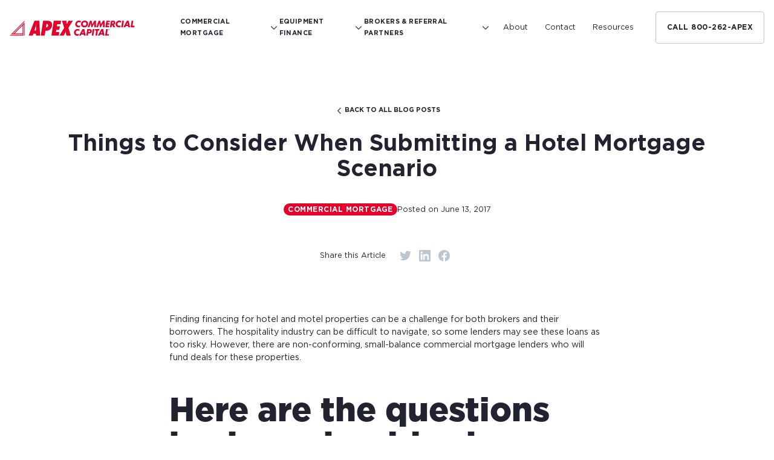

--- FILE ---
content_type: text/html
request_url: https://www.apexcommercial.com/blog/four-things-to-consider-when-submitting-a-hotel-mortgage-scenario
body_size: 27288
content:
<!DOCTYPE html><!-- Last Published: Fri Dec 12 2025 13:52:27 GMT+0000 (Coordinated Universal Time) --><html data-wf-domain="www.apexcommercial.com" data-wf-page="654e8db88e92ada1e6ee22cb" data-wf-site="644c9a9b1887d17ac5f04c93" lang="en" data-wf-collection="654e8db88e92ada1e6ee2288" data-wf-item-slug="four-things-to-consider-when-submitting-a-hotel-mortgage-scenario"><head><meta charset="utf-8"/><title>Apex Commercial Capital</title><meta content="width=device-width, initial-scale=1" name="viewport"/><link href="https://cdn.prod.website-files.com/644c9a9b1887d17ac5f04c93/css/apex-mortgage.shared.d5f298829.css" rel="stylesheet" type="text/css"/><script type="text/javascript">!function(o,c){var n=c.documentElement,t=" w-mod-";n.className+=t+"js",("ontouchstart"in o||o.DocumentTouch&&c instanceof DocumentTouch)&&(n.className+=t+"touch")}(window,document);</script><link href="https://cdn.prod.website-files.com/644c9a9b1887d17ac5f04c93/64baa981a5ad281244d7da69_Apex%20Favicon%2032.png" rel="shortcut icon" type="image/x-icon"/><link href="https://cdn.prod.website-files.com/644c9a9b1887d17ac5f04c93/64baa9876c77e6f6c2570247_Apex%20Favicon.png" rel="apple-touch-icon"/><link href="https://www.apexcommercial.com/blog/four-things-to-consider-when-submitting-a-hotel-mortgage-scenario" rel="canonical"/><script src="https://www.google.com/recaptcha/api.js" type="text/javascript"></script><!-- Start VWO Async SmartCode -->
<link rel="preconnect" href="https://dev.visualwebsiteoptimizer.com" />
<script type='text/javascript' id='vwoCode'>
window._vwo_code || (function() {
var account_id=950870,
version=2.1,
settings_tolerance=2000,
hide_element='body',
hide_element_style = 'opacity:0 !important;filter:alpha(opacity=0) !important;background:none !important;transition:none !important;',
/* DO NOT EDIT BELOW THIS LINE */
f=false,w=window,d=document,v=d.querySelector('#vwoCode'),cK='_vwo_'+account_id+'_settings',cc={};try{var c=JSON.parse(localStorage.getItem('_vwo_'+account_id+'_config'));cc=c&&typeof c==='object'?c:{}}catch(e){}var stT=cc.stT==='session'?w.sessionStorage:w.localStorage;code={nonce:v&&v.nonce,use_existing_jquery:function(){return typeof use_existing_jquery!=='undefined'?use_existing_jquery:undefined},library_tolerance:function(){return typeof library_tolerance!=='undefined'?library_tolerance:undefined},settings_tolerance:function(){return cc.sT||settings_tolerance},hide_element_style:function(){return'{'+(cc.hES||hide_element_style)+'}'},hide_element:function(){if(performance.getEntriesByName('first-contentful-paint')[0]){return''}return typeof cc.hE==='string'?cc.hE:hide_element},getVersion:function(){return version},finish:function(e){if(!f){f=true;var t=d.getElementById('_vis_opt_path_hides');if(t)t.parentNode.removeChild(t);if(e)(new Image).src='https://dev.visualwebsiteoptimizer.com/ee.gif?a='+account_id+e}},finished:function(){return f},addScript:function(e){var t=d.createElement('script');t.type='text/javascript';if(e.src){t.src=e.src}else{t.text=e.text}v&&t.setAttribute('nonce',v.nonce);d.getElementsByTagName('head')[0].appendChild(t)},load:function(e,t){var n=this.getSettings(),i=d.createElement('script'),r=this;t=t||{};if(n){i.textContent=n;d.getElementsByTagName('head')[0].appendChild(i);if(!w.VWO||VWO.caE){stT.removeItem(cK);r.load(e)}}else{var o=new XMLHttpRequest;o.open('GET',e,true);o.withCredentials=!t.dSC;o.responseType=t.responseType||'text';o.onload=function(){if(t.onloadCb){return t.onloadCb(o,e)}if(o.status===200||o.status===304){_vwo_code.addScript({text:o.responseText})}else{_vwo_code.finish('&e=loading_failure:'+e)}};o.onerror=function(){if(t.onerrorCb){return t.onerrorCb(e)}_vwo_code.finish('&e=loading_failure:'+e)};o.send()}},getSettings:function(){try{var e=stT.getItem(cK);if(!e){return}e=JSON.parse(e);if(Date.now()>e.e){stT.removeItem(cK);return}return e.s}catch(e){return}},init:function(){if(d.URL.indexOf('__vwo_disable__')>-1)return;var e=this.settings_tolerance();w._vwo_settings_timer=setTimeout(function(){_vwo_code.finish();stT.removeItem(cK)},e);var t;if(this.hide_element()!=='body'){t=d.createElement('style');var n=this.hide_element(),i=n?n+this.hide_element_style():'',r=d.getElementsByTagName('head')[0];t.setAttribute('id','_vis_opt_path_hides');v&&t.setAttribute('nonce',v.nonce);t.setAttribute('type','text/css');if(t.styleSheet)t.styleSheet.cssText=i;else t.appendChild(d.createTextNode(i));r.appendChild(t)}else{t=d.getElementsByTagName('head')[0];var i=d.createElement('div');i.style.cssText='z-index: 2147483647 !important;position: fixed !important;left: 0 !important;top: 0 !important;width: 100% !important;height: 100% !important;background: white !important;';i.setAttribute('id','_vis_opt_path_hides');i.classList.add('_vis_hide_layer');t.parentNode.insertBefore(i,t.nextSibling)}var o=window._vis_opt_url||d.URL,s='https://dev.visualwebsiteoptimizer.com/j.php?a='+account_id+'&u='+encodeURIComponent(o)+'&vn='+version;if(w.location.search.indexOf('_vwo_xhr')!==-1){this.addScript({src:s})}else{this.load(s+'&x=true')}}};w._vwo_code=code;code.init();})();
</script>
<!-- End VWO Async SmartCode -->
<script type="text/javascript">
          var etPixelId = 'QKqdBa2q3tywvBWMX';
          var etPixel = document.createElement('img');
          etPixel.src = '//pixel.locker2.com/image/' + etPixelId + '.png?cb=' + Math.round(new Date().getTime());
          etPixel.setAttribute("referrerpolicy", "no-referrer-when-downgrade"); document.addEventListener('DOMContentLoaded',
          function() { document.body.appendChild(etPixel); }, false); </script>
<!-- Google Tag Manager -->
<script>(function(w,d,s,l,i){w[l]=w[l]||[];w[l].push({'gtm.start':
new Date().getTime(),event:'gtm.js'});var f=d.getElementsByTagName(s)[0],
j=d.createElement(s),dl=l!='dataLayer'?'&l='+l:'';j.async=true;j.src=
'https://www.googletagmanager.com/gtm.js?id='+i+dl;f.parentNode.insertBefore(j,f);
})(window,document,'script','dataLayer','GTM-KN9CXK8P');</script>
<!-- End Google Tag Manager -->

<style>
:root {
    --animation-time: 0.75s;
}
.red-wipe {
  display:block !important;
}

html.w-editor :is([data-splitting], [data-fade-in], [data-fade-up], [data-indexed] > :not(.team__item-wrapper), [data-indexed] > .team__item-wrapper > .team__item):not(.start) {
  opacity: 1;
  transition: opacity 0.3s ease-in-out;
}
	
html.w-editor :is(.red-wipe, .window.right .image--accent) {
	clip-path:none !important;
	display:none !important;
}
	
html.w-editor :is(.window, .window.right) {
	height: auto !important;
	clip-path:none !important;
	position:relative !important;
}
	
:is([data-splitting], [data-fade-in], [data-fade-up], [data-indexed] > :not(.team__item-wrapper), [data-indexed] > .team__item-wrapper > .team__item):not(.start) {
  opacity: 0;
  transition: opacity 0.3s ease-in-out;
}

[data-splitting].start,
[data-fade-in].start,
[data-fade-up].start {
    opacity: 1;
    transition: opacity 0.3s ease-in-out;
}
.image-angle-wrapper {
    position:relative !important;
    min-height: 240px;
    width: 100%;
}

.red-wipe{
    display:block;
}
.red-wipe.header:not(.start) {
	transform:translateX(0%);
	transition: transform 1s ease;
}
	
.red-wipe.header.start {
	transform:translateX(-82%);
	transition: transform 1s ease;
}
	
.red-wipe.intro-cta:not(.start) {
	transform:translateX(0%);
	transition: transform 1s ease;
}
	
.red-wipe.intro-cta.start {
	transform:translateX(-77%);
	transition: transform 1s ease;
}

.window {
    position: absolute;
    overflow: hidden;
    right: 0;
    top: 0;
    height: 100vh;
    width: 100%;
    transition: clip-path var(--animation-time) ease-in-out;
    clip-path: polygon(20% 20%, 100% 0, 100% 100%, 0 100%);
}

.window__content {
    display: flex;
    width: 100%;
    position: relative;
    z-index: 1;
}
@keyframes slideWipe {
    from {
        transform: translateX(0%);
    }
    to {
        transform: translateX(-100%);
    }
}

@keyframes slideWipeReverse {
    from {
        transform: translateX(0%);
    }
    to {
        transform: translateX(100%);
    }
}
.red-wipe {
    position: absolute;
    top: 0;
    display: block;
    right: 0;
    opacity: 1;
    bottom: 0;
    width: 100%;
    height: 100%;
    z-index: 2;
}

.start-animation {
     animation: slideWipe var(--animation-time) cubic-bezier(0.4, 0, 0.2, 1) 0.35s forwards;
     animation-fill-mode: forwards;
}

.start-animation-right {
     animation: slideWipeReverse var(--animation-time) cubic-bezier(0.4, 0, 0.2, 1) 0.35s forwards;
     animation-fill-mode: forwards;
}


.window:not(.start) {
    clip-path: inset(0 0 0 100%);
}

.window.start {
    clip-path: inset(0 0 0 0);
}

.window.start .red-wipe ~ .image--accent{
    display:block;
    transform: translateX(0%);
    transition: transform 1s ease;
    -webkit-transition: -webkit-transform 1s ease;
    -webkit-transform: translateX(0%);
}

.window:not(.start) .red-wipe ~ .image--accent {
    display:block;
    transform: translateX(300px);
    transition: transform 1s ease;
    -webkit-transition: -webkit-transform 1s ease;
    -webkit-transform: translateX(300px);
}


.window.right.start .red-wipe ~ .image--accent{
    display:block;
    transform: translateX(0%);
    transition: transform 1s ease;
    -webkit-transition: -webkit-transform 1s ease;
    -webkit-transform: translateX(0%);
}

.window.right:not(.start) .red-wipe ~ .image--accent {
    display:block;
    transform: translateX(-300px);
    transition: transform 1s ease;
    -webkit-transition: -webkit-transform 1s ease;
    -webkit-transform: translateX(-300px);
}
	
/* Modifier classes for opening from left to right */
.window.right {
    right: auto;
    left: 0;
    clip-path: inset(0 100% 0 0);
}
.window.right:not(.start) .red-wipe {
    animation: none;
}


.window.right.start {
    clip-path: inset(0 0 0 0);
}

.window.right .start-animation {
    animation-name: slideWipeReverse;
    animation-fill-mode: forwards;
}

.window.right .red-wipe {
    animation-name: slideWipeReverse;
	animation-fill-mode: forwards;
}

[data-fade-in]:not(.start) {
	opacity:0;
	transition: opacity 1s ease;
}
	
[data-fade-in].start {
	opacity:1;
	transition: opacity 1s ease;
}
  
[data-fade-up]:not(.start) {
  opacity: 0;
  transform: translateY(100px);
}

[data-fade-up].start {
  opacity: 1;
  transform: translateY(0px);
  transition: opacity var(--animation-time) ease, transform var(--animation-time) ease;
}

[data-splitting]:not(.start) .word {
  opacity: 0;
  position: relative;
  transform: translateY(130px);
}

[data-splitting].start .word {
  transform: translateY(0px);
  opacity: 1;
  transition: transform var(--animation-time) ease, opacity var(--animation-time) ease;
}
  
@media (max-width:991px) {
  [data-red-wipe].header.start {
    display:block;
    transform: translateX(-100%) !important; 
    transition: transform var(--animationTime) ease;
      -webkit-transition: -webkit-transform 1s ease;
      -webkit-transform: translateX(-77%);
  }
}
</style><script src="https://cdn.prod.website-files.com/644c9a9b1887d17ac5f04c93%2F652d31f3dc22d7b4ee708e44%2F661043b5e85c2770992dfa0c%2Fclarity_script-5.0.4.js" type="text/javascript"></script></head><body><div class="css w-embed"><style>
*{
text-rendering:geometricPrecision;
}
body { 
  min-height: 0vw;
  font-size: calc(0.7758620689655171vw + 0.26896551724137946em);
}
/* Max Font Size */
@media screen and (min-width:1920px) {
 body { font-size: 1.1em; }
}
/* Min Font Size */
@media screen and (max-width:991px) {
 body { font-size: calc(0.20181634712411706vw + 0.825em); }
}
.overflow-x--hidden, .section--grey {
	overflow-x:hidden;
}

.red-wipe.angled {
    clip-path: polygon(0 0, 100% 0, calc(100% - 28px) 100%, 0 100%);
}

.red-wipe.large-angle {
    clip-path: polygon(0 0, 100% 0, calc(100% - 50px) 100%, 0 100%);
}

@media (max-width:991px) {

 .button--arrow:not(:hover){
    color:#fff;
  }
}

@media (max-width:767px) {
  .card--dark-block .image--angle{
    width:100% !important;
  }
  .card--dark-block:hover .image--angle{
    width:100% !important;
  }
  .image--angle{
  -webkit-clip-path: none !important;
          clip-path: none !important;
  position:relative;
 }
 .image--angle.card__left{
	-webkit-clip-path:none !important;
	        clip-path:none !important;
  position:relative;
 }
 .button--arrow:not(:hover){
    color:#fff;
  }
  /* Form Pages*/
  .form__step-heading .text--14.text--medium {
      font-weight: 700;
      font-size: 0.75rem!important;
  }
}

@media (min-width: 992px) {
  .intro__grid {
  	aspect-ratio:16/9;
  }
	
	.card--dark-block .image--angle{
		width:50%;
	}
	.card--dark-block:hover .image--angle{
		width:55%;
	}

	.card--dark-block:not(:hover) .image--accent, .news__item:not(:hover) .image--accent{
		transform:translateX(100%) !important;
	}
	.card--dark-block:hover .image--accent, .news__item .image--accent{
		transform:translateX(0%) !important;
	}


.button--bkg{
    pointer-events:none;
  }
  .button--arrow:not(:hover) .button--bkg{
    max-width:3.7rem;
    color:#fff;
  }
  .button--arrow:not(:hover) .button{
    padding-left:5rem;
    padding-right:0rem;
  }

  .button.button--ghost .icon-svg{
    -webkit-transition:-webkit-transform .35s;
    transition:-webkit-transform .35s;
    -o-transition:transform .35s;
    transition:transform .35s;
    transition:transform .35s, -webkit-transform .35s; 
  }
  .button.button--ghost:hover .icon-svg{
    -webkit-transform:transition3d(.5em, 0,0);
        -ms-transform:transition3d(.5em, 0,0);
            transform:transition3d(.5em, 0,0)
  }
}

@media (min-width:768px) {

.news__item {
    display: grid;
    grid-template-rows: 1fr 1fr 1fr 1fr;
    grid-gap: 0px;
}

.news__item:first-child .blog__img-wrapper {
    grid-row: 1 / span 3; 
}

.news__item:first-child .news__content {
    grid-row-start: 4;
}

.news__item:not(:first-child) .blog__img-wrapper {
    grid-row: 1 / span 2;
    overflow: hidden;
}

.news__item:not(:first-child) .news__content {
    grid-row-start: 3; 
}
/*BLOG*/
.news__item:first-child{
	-ms-grid-column: 1;
	    grid-column-start: 1;
  -ms-grid-column-span: 2;
  grid-column-end: 3;
}

.news__item:first-child a {
	grid-row-start: 1;
  grid-row-end: 4;
}

.news__item:first-child .news__content {
	grid-row-start: 4;
  grid-row-end: 4;
}


  .news__item:nth-child(1) .image--accent.bottom-right {
    margin-right:-8%;
  }
  .news__item .image--accent.bottom-right {
    margin-right: -13%;
  }
  [data-mask]{
    --mask-large:url("data:image/svg+xml,%3csvg xmlns='http://www.w3.org/2000/svg' width='728' height='800' fill='none' viewBox='0 0 728 800'%3e%3cpath fill='white' d='M125.468 3.378A4 4 0 0 1 129.419 0H724a4 4 0 0 1 4 4v792a4 4 0 0 1-4 4H4.68a4 4 0 0 1-3.952-4.622l124.74-792Z'/%3e%3c/svg%3e");
    --mask-mid:url("data:image/svg+xml,%3csvg xmlns='http://www.w3.org/2000/svg' width='601' height='550' fill='none' viewBox='0 0 601 550'%3e%3cpath fill='white' d='M601 546a4 4 0 0 1-4 4H4.665a4 4 0 0 1-3.953-4.611l83.727-542A4 4 0 0 1 88.392 0H597a4 4 0 0 1 4 4v542Z'/%3e%3c/svg%3e");
    --mask-small:url("data:image/svg+xml,%3csvg xmlns='http://www.w3.org/2000/svg' width='600' height='340' fill='none' viewBox='0 0 600 340'%3e%3cpath fill='white' d='M600 336a4 4 0 0 1-4 4H4.665a4 4 0 0 1-3.953-4.61l51.265-332A4 4 0 0 1 55.93 0H596a4 4 0 0 1 4 4v332Z'/%3e%3c/svg%3e");
  --mask-tiny:url("data:image/svg+xml,%3csvg xmlns='http://www.w3.org/2000/svg' width='273' height='305' fill='none' viewBox='0 0 273 305'%3e%3cpath fill='white' d='M46.882 3.386A4 4 0 0 1 50.835 0h216.903a4 4 0 0 1 3.953 4.614l-46.165 297a4 4 0 0 1-3.952 3.386H4.67a4 4 0 0 1-3.953-4.614l46.165-297Z'/%3e%3c/svg%3e");
      -webkit-mask-size: 100% 100%;
      mask-size: 100% 100%;
  }
  [data-mask=large]{
    -webkit-mask-image: var(--mask-large);
      mask-image: var(--mask-large);
  }
  [data-mask=medium]{
    -webkit-mask-image: var(--mask-mid);
      mask-image: var(--mask-mid);
  }
  [data-mask=small]{
    -webkit-mask-image: var(--mask-small);
      mask-image: var(--mask-small);
  }
  [data-mask=tiny]{
    -webkit-mask-image: var(--mask-tiny);
      mask-image: var(--mask-tiny);
  }
  
}

@media (max-width:767px) {
	[data-mask]{
    --mask-large:url("data:image/svg+xml,%3csvg xmlns='http://www.w3.org/2000/svg' width='601' height='550' fill='none' viewBox='0 0 601 550'%3e%3cpath fill='white' d='M601 546a4 4 0 0 1-4 4H4.665a4 4 0 0 1-3.953-4.611l83.727-542A4 4 0 0 1 88.392 0H597a4 4 0 0 1 4 4v542Z'/%3e%3c/svg%3e");
    --mask-mid:url("data:image/svg+xml,%3csvg xmlns='http://www.w3.org/2000/svg' width='601' height='550' fill='none' viewBox='0 0 601 550'%3e%3cpath fill='white' d='M601 546a4 4 0 0 1-4 4H4.665a4 4 0 0 1-3.953-4.611l83.727-542A4 4 0 0 1 88.392 0H597a4 4 0 0 1 4 4v542Z'/%3e%3c/svg%3e");
    --mask-small:url("data:image/svg+xml,%3csvg xmlns='http://www.w3.org/2000/svg' width='600' height='340' fill='none' viewBox='0 0 600 340'%3e%3cpath fill='white' d='M600 336a4 4 0 0 1-4 4H4.665a4 4 0 0 1-3.953-4.61l51.265-332A4 4 0 0 1 55.93 0H596a4 4 0 0 1 4 4v332Z'/%3e%3c/svg%3e");  
    --mask-tiny:url("data:image/svg+xml,%3csvg xmlns='http://www.w3.org/2000/svg' width='273' height='305' fill='none' viewBox='0 0 273 305'%3e%3cpath fill='white' d='M46.882 3.386A4 4 0 0 1 50.835 0h216.903a4 4 0 0 1 3.953 4.614l-46.165 297a4 4 0 0 1-3.952 3.386H4.67a4 4 0 0 1-3.953-4.614l46.165-297Z'/%3e%3c/svg%3e");
    -webkit-mask-size: 100% 100%;
    mask-size: 100% 100%;
  }
  
  [data-mask=large]:not([data-mask-mobile="false"]){
    -webkit-mask-image: var(--mask-large);
      mask-image: var(--mask-large);
  }
  [data-mask=medium]:not([data-mask-mobile="false"]){
    -webkit-mask-image: var(--mask-mid);
      mask-image: var(--mask-mid);
  }
  [data-mask=small]:not([data-mask-mobile="false"]){
    -webkit-mask-image: var(--mask-small);
      mask-image: var(--mask-small);
  }
  [data-mask=tiny]:not([data-mask-mobile="false"]){
    -webkit-mask-image: var(--mask-tiny);
      mask-image: var(--mask-tiny);
  }
}


.container {
  max-width: 76.875em;
}
.container.container--wide{
	max-width: 92.5em;
  padding-left:0;
  padding-right:0;
}


:root{
	--color-main:#E4002B;
  --color-dark:#212430;
  --color-light-grey:#BDC6CE;
  --color-grey:#92A8BD;
}
[transparent]{
pointer-events:none;
}
/*animations*/
h1,h2,h3,h4,h5,h6{
	-webkit-transition:color .35s;
	-o-transition:color .35s;
	transition:color .35s;
}

.dropdown:not(.w--open) + .dropdown__list{
	display:block;
  opacity:0;
  pointer-events:none;
}
.dropdown:not(.w--open):hover + .dropdown__list{
  opacity:1;
  pointer-events:all;
}

/*NAV*/
.submenu--wrapper:not(.open){
	opacity:0;
  pointer-events:none;
}

/*Angles*/
.image--angle{
  -webkit-clip-path: polygon(3.25rem 0, 100% 0, 100% 100%, 0 100%);
          clip-path: polygon(3.25rem 0, 100% 0, 100% 100%, 0 100%);

  -webkit-filter:url(#round);

          filter:url(#round);
  position:relative;

 }
 .image--angle.card__left{
	-webkit-clip-path: polygon(0 0, 100% 0%, calc(100% - 3.25rem) 100%, 0% 100%);
	        clip-path: polygon(0 0, 100% 0%, calc(100% - 3.25rem) 100%, 0% 100%);

  -webkit-filter:url(#round);

          filter:url(#round);
  position:relative;

 }

.contact__card--wrapper .icon--svg{

 /* filter:contrast(0) brightness(0);*/
  -webkit-transition:-webkit-filter .35s;
  transition:-webkit-filter .35s;
  -o-transition:filter .35s;
  transition:filter .35s;
  transition:filter .35s, -webkit-filter .35s;
}
.contact__card--wrapper:hover :is(.icon--svg,h5){
	color:var(--color-main);
  -webkit-filter:none;
          filter:none;
}
.contact__card--wrapper:hover :is(.button){
	color:#fff;
  border-color:transparent;
  background-color:var(--color-main);

}

.card--dark-block .image--angle{
	width:50%;
}
.card--dark-block:hover .image--angle{
	width:55%;
}
:is(.card--dark-block,.card__dark-content) .button--outline{
	color:#fff;
  -ms-flex-item-align:start!important;
      -ms-grid-row-align:start!important;
      align-self:start!important;
}


/*TEAM*/
.team__image{
aspect-ratio:1/1;
}

/*FORMS*/
input:checked ~ .input--radio-button{
	background:var(--color-main);
  color:#fff;
  border-color:transparent;
}
input[required]:after{
	content:"*";
  display:block;
  color:var(--color-main);
  position:absolute;
  opacity:1;
  
}

/*FAQ*/
.faq__title + .faq__answer{
	max-height:0rem;
}
.faq__title.open +  .faq__answer{
	max-height:25rem;
}
.faq__title.open .icon--svg{
	-webkit-transform:rotate(180deg);
	    -ms-transform:rotate(180deg);
	        transform:rotate(180deg);
}
/*TOOLTIP*/
.tooltip:not(:hover) .tooltip__text{
	opacity:0;
  -webkit-transform:translate3d(0,10%,0);
          transform:translate3d(0,10%,0);
}

.form__step-heading .text--14.text--medium {
    font-weight: 700;
}

/*Resource Items*/

	
.blog__img-wrapper img,  .blog__item img {
    transition: transform 0.3s ease-in-out;
    object-fit: cover; 
}

.news__item:hover .blog__img-wrapper img, .blog__item:hover img {
    transition: transform 0.3s ease-in-out;
    transform: scale(1.1); 
}

/*image aspect ratios*/
@media (min-width:1024px){
  .desktop--portrait{
    aspect-ratio:25/29;
  }
}
</style></div><div data-fade-in="" data-animation="over-left" data-collapse="medium" data-duration="400" data-easing="ease" data-easing2="ease" role="banner" class="nav w-nav"><div class="css w-embed"><style>
/*
.w-nav-brand {
	padding: 0;
}

@media (max-width:991px) {
  .w-nav-overlay {
    width:100% !important;
    top: 4rem !important;
  }
  .icon--svg.icon--dark.icon--chevron {
  	-webkit-filter: saturate(100%);
  	        filter: saturate(100%);
  }
}

@media (max-width:767px) {
  .w-nav-overlay {
    width:100% !important;
    top: 3.5rem !important;
  }
 }

@media (max-width:479px) {
  .w-nav-overlay {
    width:100% !important;
    top: 3.125rem !important;
  }
}

.nav.open {
  .nav__close {
		opacity:1;
  }
  .nav__hamburger {
		opacity:0;
  }
}

.nav:not(.open) {
  .nav__close {
		opacity:0;
  }
  .nav__hamburger {
		opacity:1;
  }
}


.sub-menu:not(.open) {
	pointer-events:none;
}

.nav__logo-wrapper.open {
	.nav__back-wrapper {
  	opacity:1;
  }
  .logo--wrapper {
    pointer-events:none;
  	opacity:0;
  }
}

.nav__logo-wrapper:not(.open) {
	.nav__back-wrapper {
    pointer-events:none;
  	opacity:0
  }
}

.nav__sub-menu--wrapper.open .nav__link-text{
	color:#e4002b;
}

@media (max-width:1200px) {
	.red-accent--main {
  	display:none;
  }
}
.example {
    display: -ms-grid;
    display: grid;
    -webkit-transition: all .5s;
    -o-transition: all .5s;
    transition: all .5s;
    -webkit-user-select: none;
       -moz-user-select: none;
        -ms-user-select: none;
            user-select: none;
    background: -webkit-gradient(linear, left top, left bottom, from(white), to(black));
    background: -o-linear-gradient(top, white, black);
    background: linear-gradient(to bottom, white, black);
}
*/

.w-nav-brand {
	padding: 0;
}

@media (max-width:991px) {
  .w-nav-overlay {
    width:100% !important;
    top: 4rem !important;
  }
  .icon--svg.icon--dark.icon--chevron {
  	-webkit-filter: saturate(100%);
  	        filter: saturate(100%);
  }
}

@media (max-width:767px) {
  .w-nav-overlay {
    width:100% !important;
    top: 3.5rem !important;
  }
}

@media (max-width:479px) {
  .w-nav-overlay {
    width:100% !important;
    top: 3.125rem !important;
  }
}

.nav.open .nav__close {
	opacity:1;
}

.nav.open .nav__hamburger {
	opacity:0;
}

.nav:not(.open) .nav__close {
	opacity:0;
}

.nav:not(.open) .nav__hamburger {
	opacity:1;
}

.sub-menu:not(.open) {
	pointer-events:none;
}

.nav__logo-wrapper.open .nav__back-wrapper {
  	opacity:1;
}

.nav__logo-wrapper.open .logo--wrapper {
    pointer-events:none;
  	opacity:0;
}

.nav__logo-wrapper:not(.open) .nav__back-wrapper {
    pointer-events:none;
  	opacity:0;
}

.nav__sub-menu--wrapper.open .nav__link-text {
	color:#e4002b;
}

@media (max-width:1200px) {
	.red-accent--main {
  	display:none;
  }
}

.example {
    display: -ms-grid;
    display: grid;
    -webkit-transition: all .5s;
    -o-transition: all .5s;
    transition: all .5s;
    -webkit-user-select: none;
       -moz-user-select: none;
        -ms-user-select: none;
            user-select: none;
    background: -webkit-gradient(linear, left top, left bottom, from(white), to(black));
    background: -o-linear-gradient(top, white, black);
    background: linear-gradient(to bottom, white, black);
}

</style></div><div class="container flex--horizontal align--center container--wide col--full w-container"><div class="nav-menu-wrapper"><div id="w-node-c1866726-2eaa-ae94-d5e8-6f1086a3800e-ae930db3" class="nav__logo-wrapper"><a href="/" class="logo--wrapper shrink w-nav-brand"><div id="w-node-_4ebefb01-86f9-a76b-0f6c-b049d5cdaeec-d5cdaeec" class="logo--svg w-embed"><?xml version="1.0" encoding="UTF-8"?>
<svg width="100%" height="100%" id="Layer_2" data-name="Layer 2" xmlns="http://www.w3.org/2000/svg" viewBox="0 0 433 52.3">
  <defs>
    <style>
      .cls-1 {
        fill: #e4002b;
      }
    </style>
  </defs>
  <g id="Layer_1-2" data-name="Layer 1">
    <g>
      <g>
        <g>
          <g>
            <path class="cls-1" d="M246.36,1.88l-.86,5.54c-1.6-1.38-3.35-2.05-5.4-2.05-4.13,0-7.15,2.72-7.28,6.52-.12,3.59,2.35,6.01,6.07,6.01,1.75,0,3.41-.44,5.19-1.41l-.9,5.71c-2.48.87-3.6,1.07-5.31,1.07-6.62,0-11.09-4.6-10.87-11.12.23-6.82,5.79-12.16,12.64-12.16,2.42,0,4.38.54,6.72,1.88Z"/>
            <path class="cls-1" d="M271.21,10.51c0,.13,0,.3-.01.44-.25,7.35-5.33,12.33-12.58,12.33s-12.07-4.57-11.83-11.32c.24-7.02,5.65-11.96,13.07-11.96,6.78,0,11.31,4.16,11.36,10.51ZM265.35,11.15c-.08-3.53-2.39-5.78-5.91-5.78-3.83,0-6.71,2.69-6.84,6.38-.13,3.69,2.31,6.15,6.07,6.15s6.57-2.59,6.7-6.35c0-.13,0-.27-.02-.4Z"/>
            <path class="cls-1" d="M298.49.44l-.06,22.4h-5.68l.08-10.04c0-.23.02-.47.02-.71.04-1.24.14-2.08.4-3.73-.59,1.44-1.06,2.45-1.71,3.69l-5.88,10.78h-2.99l-1.62-8.66c-.4-2.12-.53-3.26-.73-6.18-.63,2.75-.94,3.83-1.35,5.14l-3.22,9.71h-5.84l7.86-22.4h5.61l1.42,7.56c.37,1.88.61,3.73.81,5.88.41-1.04.95-2.28,1.38-3.06l5.63-10.38h5.88Z"/>
            <path class="cls-1" d="M328.34.44l-.06,22.4h-5.68l.08-10.04c0-.23.02-.47.02-.71.04-1.24.14-2.08.4-3.73-.59,1.44-1.06,2.45-1.71,3.69l-5.88,10.78h-2.99l-1.62-8.66c-.4-2.12-.53-3.26-.73-6.18-.63,2.75-.94,3.83-1.35,5.14l-3.22,9.71h-5.84l7.86-22.4h5.61l1.42,7.56c.37,1.88.61,3.73.81,5.88.4-1.04.95-2.28,1.38-3.06l5.63-10.38h5.88Z"/>
            <path class="cls-1" d="M346.74.44l-.77,4.94h-6.58l-.6,3.73h6.38l-.77,4.9h-6.38l-.61,3.9h6.85l-.77,4.94h-12.53l3.52-22.4h12.26Z"/>
            <path class="cls-1" d="M360.34,14.14l4.94,8.7h-6.58l-4.8-8.9-1.38,8.9h-5.68l3.52-22.4h7.29c3.06,0,4.92.6,6.15,1.95,1.04,1.14,1.61,2.99,1.54,5-.07,2.02-.73,3.69-1.98,4.97-.84.87-1.45,1.24-3.02,1.78ZM355.31,4.94l-.9,5.74h1.01c2.72,0,4-1.01,4.07-3.12.07-1.95-.72-2.62-3.1-2.62h-1.07Z"/>
            <path class="cls-1" d="M385.98,1.88l-.86,5.54c-1.6-1.38-3.35-2.05-5.4-2.05-4.13,0-7.15,2.72-7.28,6.52-.12,3.59,2.35,6.01,6.07,6.01,1.75,0,3.41-.44,5.19-1.41l-.9,5.71c-2.48.87-3.6,1.07-5.31,1.07-6.62,0-11.09-4.6-10.87-11.12.23-6.82,5.79-12.16,12.64-12.16,2.42,0,4.38.54,6.72,1.88Z"/>
            <path class="cls-1" d="M395.23.44l-3.52,22.4h-5.68l3.52-22.4h5.68Z"/>
            <path class="cls-1" d="M401.64,19.08l-1.84,3.76h-6.31L405.37.44h6.38l4.64,22.4h-5.94l-.81-3.76h-7.99ZM403.87,14.64h4.84l-.79-4.26c-.31-1.71-.34-1.91-.41-2.59-.03-.17-.09-.44-.11-.81-.41,1.18-.74,1.88-1.1,2.65l-2.42,5Z"/>
            <path class="cls-1" d="M427.6.44l-2.75,17.46h7.15l-.81,4.94h-12.79l3.52-22.4h5.68Z"/>
          </g>
          <g>
            <path class="cls-1" d="M241.85,30.9l-.86,5.54c-1.6-1.38-3.35-2.05-5.4-2.05-4.13,0-7.15,2.72-7.28,6.52-.12,3.59,2.35,6.01,6.07,6.01,1.75,0,3.41-.44,5.19-1.41l-.9,5.71c-2.48.87-3.6,1.07-5.31,1.07-6.62,0-11.09-4.6-10.87-11.12.23-6.82,5.79-12.16,12.64-12.16,2.42,0,4.38.54,6.72,1.88Z"/>
            <path class="cls-1" d="M248.14,48.1l-1.84,3.76h-6.31l11.89-22.4h6.38l4.64,22.4h-5.94l-.81-3.76h-7.99ZM250.37,43.66h4.84l-.79-4.27c-.31-1.71-.34-1.91-.41-2.59-.03-.17-.09-.44-.11-.81-.41,1.18-.74,1.88-1.1,2.65l-2.42,5Z"/>
            <path class="cls-1" d="M268.42,29.46h7.49c2.55,0,4.82.34,6.45,1.98,1.62,1.65,1.75,3.66,1.7,5.14-.06,1.61-.36,3.63-1.93,5.27-1.6,1.68-4.32,2.59-7.88,2.59h-2.52l-1.16,7.42h-5.68l3.52-22.4ZM273.37,34.16l-.86,5.57h1.78c.81,0,2.29-.07,3.19-.94.66-.64.76-1.48.77-1.98.03-.97-.25-1.58-.57-1.91-.71-.77-1.92-.74-2.73-.74h-1.58Z"/>
            <path class="cls-1" d="M293.14,29.46l-3.52,22.4h-5.68l3.52-22.4h5.68Z"/>
            <path class="cls-1" d="M305.06,34.4l-2.78,17.46h-5.64l2.75-17.46h-4.77l.77-4.94h15.21l-.77,4.94h-4.77Z"/>
            <path class="cls-1" d="M313.32,48.1l-1.84,3.76h-6.31l11.89-22.4h6.38l4.64,22.4h-5.94l-.81-3.76h-7.99ZM315.55,43.66h4.84l-.79-4.27c-.31-1.71-.34-1.91-.41-2.59-.03-.17-.09-.44-.11-.81-.41,1.18-.74,1.88-1.1,2.65l-2.42,5Z"/>
            <path class="cls-1" d="M339.28,29.46l-2.75,17.46h7.15l-.81,4.94h-12.79l3.52-22.4h5.68Z"/>
          </g>
        </g>
        <g>
          <path class="cls-1" d="M91.09,51.85v-6.55h-9.18l-2.15,6.55h-14.18L85.85.44h16.72l2.62,51.41h-14.1ZM91.52,21.64c.1-2.93.36-5.94.54-8.87-.7,2.39-1.25,4.86-2.02,7.25-1.55,4.78-2.95,9.56-4.58,14.33h5.78c0-2-.02-4.01.05-6.01l.23-6.7Z"/>
          <path class="cls-1" d="M128.93.44c10.17,0,18.23,3.32,17.83,14.88-.18,5.24-2.3,10.87-6.13,14.64-4.47,4.39-10.75,5.55-16.74,5.01l-2.66,16.88h-13.64L115.68.44h13.25ZM126.44,23.48c3.78,0,6.2-3.16,6.32-6.71.1-2.77-1.21-5.09-4.22-5.09h-1l-1.79,11.79h.69Z"/>
          <path class="cls-1" d="M175.99,12.54h-11.71l-1.18,7.48h10.56l-1.86,11.64h-10.48l-1.27,7.86h11.71l-1.89,12.33h-25.43L152.52.44h25.43l-1.96,12.1Z"/>
          <path class="cls-1" d="M203.07,25.18l8.25,26.67h-15.18c-.66-3.16-1.17-6.4-1.67-9.56-.26-1.39-.52-2.85-.62-4.24-2.09,4.7-4.48,9.25-6.87,13.8h-14.87l16.48-26.67L180.88.44h15.18c.44,2.85.96,5.63,1.4,8.48.19,1.23.3,2.47.57,3.7,1.45-4.16,3.36-8.17,5.2-12.18h15.34l-15.49,24.74Z"/>
        </g>
      </g>
      <path class="cls-1" d="M51.41,7.06L13.84,44.63h-3.05S51.41,4.01,51.41,4.01V.44L4.69,47.16h39.51s0,2.17,0,2.17H2.52s-2.52,2.52-2.52,2.52h46.73s0-36.54,0-36.54l2.16-2.16v38.69s2.52,0,2.52,0V7.06ZM44.2,44.65h-26.8s26.8-26.81,26.8-26.81v26.81Z"/>
    </g>
    <path class="cls-1" d="M345.49,31.33c0,1.12-.88,1.99-2.01,1.99s-2.03-.88-2.03-1.99.9-1.97,2.03-1.97,2.01.88,2.01,1.97ZM341.95,31.33c0,.88.65,1.57,1.54,1.57s1.5-.7,1.5-1.56-.63-1.58-1.51-1.58-1.52.71-1.52,1.57ZM343.17,32.37h-.46v-1.97c.18-.04.43-.06.76-.06.37,0,.54.06.68.14.11.08.19.24.19.43,0,.22-.17.38-.41.46v.02c.19.07.3.22.36.48.06.3.1.42.14.49h-.49c-.06-.07-.1-.25-.16-.48-.04-.22-.16-.31-.41-.31h-.22v.79ZM343.18,31.25h.22c.25,0,.46-.08.46-.29,0-.18-.13-.3-.42-.3-.12,0-.2.01-.25.02v.56Z"/>
  </g>
</svg></div></a><div class="nav__back-wrapper"><img src="https://cdn.prod.website-files.com/644c9a9b1887d17ac5f04c93/64a4945954c793677d8c49fc_Icons%20(66).svg" loading="lazy" alt=""/><div>Back</div></div></div><div class="nav__burger-wrapper"><div class="nav__button-wrapper"><a href="tel:8002622739" id="w-node-_4990955d-69fb-286a-9d18-031c71a66937-ae930db3" class="button button--small button--outline button--nav w-button">Call Apex</a></div><div id="w-node-b7b5c890-62fe-994a-5d53-56ceae930ddb-ae930db3" class="nav--button w-nav-button"><img src="https://cdn.prod.website-files.com/644c9a9b1887d17ac5f04c93/64a47c2e6ff884b50c17edbf_Icons%20(64).svg" loading="lazy" alt="" class="nav__hamburger"/><img src="https://cdn.prod.website-files.com/644c9a9b1887d17ac5f04c93/64a4da2668551aa9ff610683_Icons%20(67).svg" loading="lazy" alt="" class="nav__close"/></div></div><nav role="navigation" class="nav__menu w-nav-menu"><div class="navmenu__left"><div data-w-id="3dd42848-018b-f0a8-5ef2-d66b6fe2e38c" class="nav__sub-menu--wrapper"><a href="/commercial-mortgage" class="nav__link-wrapper w-inline-block"><div class="nav__link-text">Commercial Mortgage</div><img src="https://cdn.prod.website-files.com/644c9a9b1887d17ac5f04c93/648e843c34f6ea7a02a16e30_Icons%3DChevron.svg" loading="lazy" alt="" class="icon--svg icon--dark icon--chevron"/></a><div class="sub-menu"><div class="nav__mega-wrapper"><div class="container nav__container-grid container--wide"><div id="w-node-_385ecd85-2c7f-b997-8569-3ad160271e4f-60271e4d" class="nav__col first"><h6 class="mt--0 extra-bold">Commercial Mortgage</h6><p class="text--14 mb--32">Unlock your business’ potential with our property-secured financing. Secure the funds you need to fuel your growth and expand your business.</p><div class="button-wrapper"><a id="w-node-e6945dc1-c858-480f-f8e5-f297120d0839-120d0839" href="/commercial-mortgage" class="button button--small button--outline w-button">an overview</a></div></div><div class="nav__line"></div><div id="w-node-_385ecd85-2c7f-b997-8569-3ad160271e56-60271e4d" class="nav__col"><a href="/commercial-mortgage#purchase" class="submenu__item mb--16 w-inline-block"><div class="submenu__heading"><strong>Purchase</strong></div><div class="submenu__text-block">Choose the property that’s right for your business and we’ll pair you with the right financing option.</div></a><a href="/commercial-mortgage#refinance" class="submenu__item mb--16 w-inline-block"><div class="mb--8"><strong>Refinance</strong></div><div class="submenu__text-block">Our swift finance solutions let you focus on making improvements or raising additional capital.</div></a><a href="/commercial-mortgage#property-types" class="submenu__item mb--16 w-inline-block"><div class="mb--8"><strong>Property Types</strong></div><div class="submenu__text-block">Commercial mortgage financing for a wide range of property types.</div></a><a href="/commercial-mortgage#calculator" class="submenu__item mb--16 m-mb--8 w-inline-block"><div class="mb--8"><strong>Mortgage Calculator</strong></div><div class="submenu__text-block">Calculate your monthly mortgage payments with ease.</div></a></div><div class="nav__line"></div><div id="w-node-_385ecd85-2c7f-b997-8569-3ad160271e6f-60271e4d" class="nav__col gap--24 last"><a id="w-node-d2203a59-5ebb-016b-9ec2-d559941a4cb1-941a4cb1" href="/commercial/submit-a-commercial-deal" class="submenu__item-wrapper w-inline-block"><div id="w-node-d2203a59-5ebb-016b-9ec2-d559941a4cb2-941a4cb1" class="submenu__icon"><img src="https://cdn.prod.website-files.com/644c9a9b1887d17ac5f04c93/648e843d82964bd201d3c295_Icons%3DSend.svg" loading="lazy" alt="" class="icon--svg"/></div><div id="w-node-d2203a59-5ebb-016b-9ec2-d559941a4cb4-941a4cb1" class="submenu__text"><div class="text--bold">Submit your deal</div></div></a><a id="w-node-d2203a59-5ebb-016b-9ec2-d559941a4cb1-941a4cb1" href="/commercial/become-an-approved-broker" class="submenu__item-wrapper w-inline-block"><div id="w-node-d2203a59-5ebb-016b-9ec2-d559941a4cb2-941a4cb1" class="submenu__icon"><img src="https://cdn.prod.website-files.com/644c9a9b1887d17ac5f04c93/648e843c4fdf34ba52a9f474_Icons%3DCase.svg" loading="lazy" alt="" class="icon--svg"/></div><div id="w-node-d2203a59-5ebb-016b-9ec2-d559941a4cb4-941a4cb1" class="submenu__text"><div class="text--bold">Become an Approved Broker</div></div></a><a id="w-node-d2203a59-5ebb-016b-9ec2-d559941a4cb1-941a4cb1" href="https://eps.mvpbanking.com/cgi-bin/login.pl?access=3261" class="submenu__item-wrapper w-inline-block"><div id="w-node-d2203a59-5ebb-016b-9ec2-d559941a4cb2-941a4cb1" class="submenu__icon"><img src="https://cdn.prod.website-files.com/644c9a9b1887d17ac5f04c93/648e843c9ae84f3d53f00aa3_Icons%3DCard.svg" loading="lazy" alt="" class="icon--svg"/></div><div id="w-node-d2203a59-5ebb-016b-9ec2-d559941a4cb4-941a4cb1" class="submenu__text"><div class="text--bold">Make a payment</div></div></a></div><div id="w-node-_385ecd85-2c7f-b997-8569-3ad160271e73-60271e4d" class="nav__col"><a href="https://www.apexcommercial.com/blog/unveiling-the-advantages-of-traditional-small-balance-commercial-mortgage-loans-for-real-estate-investors" class="w-inline-block"><img src="https://cdn.prod.website-files.com/644c9a9b1887d17ac5f04c93/65cb9d613cf639b8342a5d95_apex_angle_feb.png" loading="lazy" sizes="(max-width: 991px) 100vw, 800px" srcset="https://cdn.prod.website-files.com/644c9a9b1887d17ac5f04c93/65cb9d613cf639b8342a5d95_apex_angle_feb-p-500.png 500w, https://cdn.prod.website-files.com/644c9a9b1887d17ac5f04c93/65cb9d613cf639b8342a5d95_apex_angle_feb.png 800w" alt="" class="image--full rounded"/></a></div><div class="w-embed"><style>
.nav__mega-wrapper > div{
	text-align: start;
}
</style></div></div></div></div></div><div class="nav__sub-menu--wrapper"><a href="/equipment-finance" class="nav__link-wrapper w-inline-block"><div class="nav__link-text">Equipment Finance</div><img src="https://cdn.prod.website-files.com/644c9a9b1887d17ac5f04c93/648e843c34f6ea7a02a16e30_Icons%3DChevron.svg" loading="lazy" alt="" class="icon--svg icon--dark icon--chevron"/></a><div class="sub-menu"><div class="nav__mega-wrapper"><div class="container nav__container-grid container--wide"><div id="w-node-_7a4887c9-cf41-f785-8bdb-89d8c31d5509-c31d5507" class="nav__col first"><h6 class="mt--0 extra-bold">Equipment Finance</h6><p class="text--14 mb--32">Whether you’re purchasing new equipment or selling and need to offer your customers financing options, we have you covered.</p><div class="button-wrapper"><a id="w-node-e6945dc1-c858-480f-f8e5-f297120d0839-120d0839" href="/equipment-finance" class="button button--small button--outline w-button">an overview</a></div></div><div class="nav__line"></div><div id="w-node-_7a4887c9-cf41-f785-8bdb-89d8c31d5512-c31d5507" class="nav__col gap--24"><a id="w-node-d2203a59-5ebb-016b-9ec2-d559941a4cb1-941a4cb1" href="/equipment/apply-now" class="submenu__item-wrapper w-inline-block"><div id="w-node-d2203a59-5ebb-016b-9ec2-d559941a4cb2-941a4cb1" class="submenu__icon"><img src="https://cdn.prod.website-files.com/644c9a9b1887d17ac5f04c93/648e843c81aaaeede033a0cd_Icons%3DDocCheck.svg" loading="lazy" alt="" class="icon--svg"/></div><div id="w-node-d2203a59-5ebb-016b-9ec2-d559941a4cb4-941a4cb1" class="submenu__text"><div class="text--bold">Apply now</div></div></a><a id="w-node-d2203a59-5ebb-016b-9ec2-d559941a4cb1-941a4cb1" href="/equipment/become-an-approved-finance-broker" class="submenu__item-wrapper w-inline-block"><div id="w-node-d2203a59-5ebb-016b-9ec2-d559941a4cb2-941a4cb1" class="submenu__icon"><img src="https://cdn.prod.website-files.com/644c9a9b1887d17ac5f04c93/648e843c4fdf34ba52a9f474_Icons%3DCase.svg" loading="lazy" alt="" class="icon--svg"/></div><div id="w-node-d2203a59-5ebb-016b-9ec2-d559941a4cb4-941a4cb1" class="submenu__text"><div class="text--bold">Become an Approved Broker</div></div></a><a id="w-node-d2203a59-5ebb-016b-9ec2-d559941a4cb1-941a4cb1" href="/equipment/become-an-approved-equipment-seller" class="submenu__item-wrapper w-inline-block"><div id="w-node-d2203a59-5ebb-016b-9ec2-d559941a4cb2-941a4cb1" class="submenu__icon"><img src="https://cdn.prod.website-files.com/644c9a9b1887d17ac5f04c93/64b95df1ab846bbd968e121a_Icons%20(72).svg" loading="lazy" alt="" class="icon--svg"/></div><div id="w-node-d2203a59-5ebb-016b-9ec2-d559941a4cb4-941a4cb1" class="submenu__text"><div class="text--bold">Become an Approved Seller</div></div></a><a id="w-node-d2203a59-5ebb-016b-9ec2-d559941a4cb1-941a4cb1" href="https://eps.mvpbanking.com/cgi-bin/login.pl?access=3261" target="_blank" class="submenu__item-wrapper w-inline-block"><div id="w-node-d2203a59-5ebb-016b-9ec2-d559941a4cb2-941a4cb1" class="submenu__icon"><img src="https://cdn.prod.website-files.com/644c9a9b1887d17ac5f04c93/648e843c9ae84f3d53f00aa3_Icons%3DCard.svg" loading="lazy" alt="" class="icon--svg"/></div><div id="w-node-d2203a59-5ebb-016b-9ec2-d559941a4cb4-941a4cb1" class="submenu__text"><div class="text--bold">Make a payment</div></div></a></div><div id="w-node-_7a4887c9-cf41-f785-8bdb-89d8c31d551b-c31d5507" class="nav__col"><div class="div-block-2"><div class="submenu__heading">Hospitality Industry</div><h6 class="heading hide">JAIME WEINSTEIN, COO</h6><p class="text--14 mb--32">Equipment Financing for restaurants, cafes and other food related small businesses.<br/></p><a href="/ef/hospitality" class="button button--ghost w-inline-block"><div>Learn More</div><div path="" class="icon--svg w-embed"><svg width="20" height="18" viewBox="0 0 20 12" fill="none" xmlns="http://www.w3.org/2000/svg">
<path fill-rule="evenodd" clip-rule="evenodd" d="M0.234375 6C0.234375 5.48223 0.654108 5.0625 1.17188 5.0625H18.6719C19.1896 5.0625 19.6094 5.48223 19.6094 6C19.6094 6.51777 19.1896 6.9375 18.6719 6.9375H1.17188C0.654108 6.9375 0.234375 6.51777 0.234375 6Z" fill="currentColor"/>
<path fill-rule="evenodd" clip-rule="evenodd" d="M19.3348 5.33709C19.7009 5.70321 19.7009 6.2968 19.3348 6.66291L14.3348 11.6629C13.9687 12.029 13.3751 12.029 13.009 11.6629C12.6428 11.2968 12.6428 10.7032 13.009 10.3371L18.009 5.33709C18.3751 4.97097 18.9687 4.97097 19.3348 5.33709Z" fill="currentColor"/>
<path fill-rule="evenodd" clip-rule="evenodd" d="M13.009 0.337087C13.3751 -0.0290292 13.9687 -0.0290292 14.3348 0.337087L19.3348 5.33709C19.7009 5.70321 19.7009 6.2968 19.3348 6.66291C18.9687 7.02903 18.3751 7.02903 18.009 6.66291L13.009 1.66291C12.6428 1.2968 12.6428 0.703204 13.009 0.337087Z" fill="currentColor"/>
</svg></div></a></div></div><div id="w-node-_7a4887c9-cf41-f785-8bdb-89d8c31d5526-c31d5507" class="nav__col"><div class="div-block-2"><div class="submenu__heading">Medical Industry</div><p class="text--14 mb--32">Financing solutions for optometrists, podiatrists and other specialists.<br/></p><a href="/ef/medical" class="button button--ghost w-inline-block"><div>Learn More</div><div path="" class="icon--svg w-embed"><svg width="20" height="18" viewBox="0 0 20 12" fill="none" xmlns="http://www.w3.org/2000/svg">
<path fill-rule="evenodd" clip-rule="evenodd" d="M0.234375 6C0.234375 5.48223 0.654108 5.0625 1.17188 5.0625H18.6719C19.1896 5.0625 19.6094 5.48223 19.6094 6C19.6094 6.51777 19.1896 6.9375 18.6719 6.9375H1.17188C0.654108 6.9375 0.234375 6.51777 0.234375 6Z" fill="currentColor"/>
<path fill-rule="evenodd" clip-rule="evenodd" d="M19.3348 5.33709C19.7009 5.70321 19.7009 6.2968 19.3348 6.66291L14.3348 11.6629C13.9687 12.029 13.3751 12.029 13.009 11.6629C12.6428 11.2968 12.6428 10.7032 13.009 10.3371L18.009 5.33709C18.3751 4.97097 18.9687 4.97097 19.3348 5.33709Z" fill="currentColor"/>
<path fill-rule="evenodd" clip-rule="evenodd" d="M13.009 0.337087C13.3751 -0.0290292 13.9687 -0.0290292 14.3348 0.337087L19.3348 5.33709C19.7009 5.70321 19.7009 6.2968 19.3348 6.66291C18.9687 7.02903 18.3751 7.02903 18.009 6.66291L13.009 1.66291C12.6428 1.2968 12.6428 0.703204 13.009 0.337087Z" fill="currentColor"/>
</svg></div></a></div><a href="/ef/medical" class="link-block hide w-inline-block"><img sizes="100vw" srcset="https://cdn.prod.website-files.com/644c9a9b1887d17ac5f04c93/65429ff7155c584e475e3308_JW%20Apex%20(1)-p-500.png 500w, https://cdn.prod.website-files.com/644c9a9b1887d17ac5f04c93/65429ff7155c584e475e3308_JW%20Apex%20(1)-p-800.png 800w, https://cdn.prod.website-files.com/644c9a9b1887d17ac5f04c93/65429ff7155c584e475e3308_JW%20Apex%20(1).png 1080w" alt="" src="https://cdn.prod.website-files.com/644c9a9b1887d17ac5f04c93/65429ff7155c584e475e3308_JW%20Apex%20(1).png" loading="lazy" class="image--full rounded"/></a></div></div></div></div></div><div data-w-id="9fc50302-7a41-d753-7656-3235531179fd" class="nav__sub-menu--wrapper"><a href="#" class="nav__link-wrapper w-inline-block"><div class="nav__link-text">Brokers &amp; Referral Partners</div><img src="https://cdn.prod.website-files.com/644c9a9b1887d17ac5f04c93/648e843c34f6ea7a02a16e30_Icons%3DChevron.svg" loading="lazy" alt="" class="icon--svg icon--dark icon--chevron"/></a><div class="sub-menu"><div class="nav__mega-wrapper"><div class="container nav__container-grid container--wide"><div id="w-node-ff8c1ac1-0154-9e9a-1fc5-348e6569fe8c-6569fe8a" class="nav__col first"><h6 class="mt--0 extra-bold">Brokers &amp; Referral Partners</h6><p class="text--14 mb--32">Your partner for quick and easy deal closings, competitive commissions, and unparalleled success in your industry.</p></div><div class="nav__line"></div><div id="w-node-ff8c1ac1-0154-9e9a-1fc5-348e6569fe93-6569fe8a" class="nav__col gap--12"><a href="https://www.apexcommercial.com/commercial-mortgage#info" class="submenu__item mb--16 w-inline-block"><div class="submenu__heading"><strong>Mortgage Brokers &amp; Correspondents</strong></div><div class="submenu__text-block">Enjoy a straightforward process, streamlined underwriting, and access to experienced decision makers.</div></a><a href="#" class="submenu__item mb--16 hide w-inline-block"><div class="mb--8"><strong>Tools &amp; Resources</strong></div><div class="text__sm">Co-branded marketing materials to help your business thrive.</div></a><a id="w-node-d2203a59-5ebb-016b-9ec2-d559941a4cb1-941a4cb1" href="/commercial/become-an-approved-broker" class="submenu__item-wrapper w-inline-block"><div id="w-node-d2203a59-5ebb-016b-9ec2-d559941a4cb2-941a4cb1" class="submenu__icon"><img src="https://cdn.prod.website-files.com/644c9a9b1887d17ac5f04c93/648e843c4fdf34ba52a9f474_Icons%3DCase.svg" loading="lazy" alt="" class="icon--svg"/></div><div id="w-node-d2203a59-5ebb-016b-9ec2-d559941a4cb4-941a4cb1" class="submenu__text"><div class="text--bold">Become an Approved Broker</div></div></a><a id="w-node-d2203a59-5ebb-016b-9ec2-d559941a4cb1-941a4cb1" href="/commercial/submit-a-commercial-deal" class="submenu__item-wrapper w-inline-block"><div id="w-node-d2203a59-5ebb-016b-9ec2-d559941a4cb2-941a4cb1" class="submenu__icon"><img src="https://cdn.prod.website-files.com/644c9a9b1887d17ac5f04c93/648e843d82964bd201d3c295_Icons%3DSend.svg" loading="lazy" alt="" class="icon--svg"/></div><div id="w-node-d2203a59-5ebb-016b-9ec2-d559941a4cb4-941a4cb1" class="submenu__text"><div class="text--bold">Submit your deal</div></div></a></div><div class="nav__line"></div><div id="w-node-ff8c1ac1-0154-9e9a-1fc5-348e6569fea2-6569fe8a" class="nav__col gap--12 last"><a href="https://www.apexcommercial.com/equipment-finance#info" class="submenu__item mb--16 w-inline-block"><div class="mb--8"><strong>Equipment Finance<br/>Brokers</strong></div><div class="submenu__text-block">Gain a rewarding partnership with nationwide support and fast financing.</div></a><a href="#" class="submenu__item mb--16 hide w-inline-block"><div class="mb--8"><strong>Tools &amp; Resources</strong></div><div class="submenu__text-block">A range of resources including co-branded ads and sales flyers.</div></a><a id="w-node-d2203a59-5ebb-016b-9ec2-d559941a4cb1-941a4cb1" href="/equipment/become-an-approved-finance-broker" class="submenu__item-wrapper w-inline-block"><div id="w-node-d2203a59-5ebb-016b-9ec2-d559941a4cb2-941a4cb1" class="submenu__icon"><img src="https://cdn.prod.website-files.com/644c9a9b1887d17ac5f04c93/648e843c4fdf34ba52a9f474_Icons%3DCase.svg" loading="lazy" alt="" class="icon--svg"/></div><div id="w-node-d2203a59-5ebb-016b-9ec2-d559941a4cb4-941a4cb1" class="submenu__text"><div class="text--bold">Become an Approved Broker</div></div></a></div><div id="w-node-ff8c1ac1-0154-9e9a-1fc5-348e6569feb3-6569fe8a" class="nav__col"><a href="https://www.apexcommercial.com/apex-fall-2024-broker-special" class="link-block w-inline-block"><img src="https://cdn.prod.website-files.com/644c9a9b1887d17ac5f04c93/64af30dc6d4884f3309ed7b0_Rectangle%201115.png" loading="lazy" sizes="(max-width: 1439px) 100vw, 1294.96875px" height="Auto" alt="" srcset="https://cdn.prod.website-files.com/644c9a9b1887d17ac5f04c93/64af30dc6d4884f3309ed7b0_Rectangle%201115-p-500.png 500w, https://cdn.prod.website-files.com/644c9a9b1887d17ac5f04c93/64af30dc6d4884f3309ed7b0_Rectangle%201115-p-800.png 800w, https://cdn.prod.website-files.com/644c9a9b1887d17ac5f04c93/64af30dc6d4884f3309ed7b0_Rectangle%201115-p-1080.png 1080w, https://cdn.prod.website-files.com/644c9a9b1887d17ac5f04c93/64af30dc6d4884f3309ed7b0_Rectangle%201115-p-1600.png 1600w, https://cdn.prod.website-files.com/644c9a9b1887d17ac5f04c93/64af30dc6d4884f3309ed7b0_Rectangle%201115.png 1720w" class="image--full rounded"/></a></div></div></div></div></div></div><div class="nav__links"><div data-hover="true" data-delay="0" class="nav-dropdown w-dropdown"><div class="dropdown w-dropdown-toggle"><div>About</div></div><nav class="dropdown__list w-dropdown-list"><a href="/our-company" class="nav__link w-dropdown-link">Our Company</a><a href="/team" class="nav__link w-dropdown-link">Management Team</a><a href="/careers" class="nav__link w-dropdown-link">Careers</a></nav></div><a href="/contact" class="nav__link w-inline-block"><div>Contact</div></a><div data-hover="true" data-delay="0" class="nav-dropdown w-dropdown"><div class="dropdown w-dropdown-toggle"><div>Resources</div></div><nav class="dropdown__list w-dropdown-list"><a href="/faq" class="nav__link w-dropdown-link">FAQs</a><a href="/blog" class="nav__link w-dropdown-link">Blog</a><a href="/blog" data-blog="true" class="nav__link w-dropdown-link">Company News</a><a href="/blog" data-blog="true" class="nav__link w-dropdown-link">Case Studies</a></nav></div><div class="css w-embed"><style>
@media (max-width: 991px) {
	.w-dropdown {
  width:100%;
  padding:0 !important; 
}

.w-dropdown-list {
    padding: 0 !important;
    background-color: transparent !important;
    border-radius: 0.25rem !important;
    box-shadow: none !important;
}

.w-dropdown-toggle {
	padding:0;
}

.w-dropdown-list a {
  padding:0rem;
  margin-bottom:1rem;
}

.nav__link {
    padding:0rem;
    text-align:start;
}
}
</style></div></div><a id="w-node-b7b5c890-62fe-994a-5d53-56ceae930dd9-ae930db3" href="tel:8002622739" class="button button--small button--outline nav-button w-button">call 800-262-apex</a></nav></div></div></div><section class="section section--blog"><div data-indexed="" class="w-layout-blockcontainer container flex--vertical align--center w-container"><a href="/blog" class="blog--back-link w-inline-block"><img src="https://cdn.prod.website-files.com/644c9a9b1887d17ac5f04c93/648e843cb721061cd0ea61ea_Icons%3DChevron_right.svg" loading="lazy" alt="" class="icon--svg icon--dark"/><div>Back to All Blog Posts</div></a><h4 class="blog__heading">Things to Consider When Submitting a Hotel Mortgage Scenario</h4><div class="blog__badge-wrapper"><div class="blog__badge"><div>Commercial Mortgage </div></div><div class="blog__date-wrapper"><div class="text--14">Posted on </div><div class="text--14">June 13, 2017</div></div></div><img src="" loading="lazy" alt="" class="blog__image w-dyn-bind-empty"/><div class="blog_video w-dyn-bind-empty w-video w-embed"></div><div class="blog__share-wrapper"><div class="text--14 mr--16">Share this Article</div><div class="flex--horizontal gap--8"><div id="twitter" class="w-embed"><a href="https://twitter.com/intent/tweet?" target="_blank" title="Tweet" onclick="window.open('https://twitter.com/intent/tweet?text=Check%20out%20this%20content%20on%20' + encodeURIComponent(document.title) + ':%20 ' + encodeURIComponent(document.URL)); return false;" class="button__share">
<svg class="button__share-icon" viewBox="0 0 33 32" fill="none" xmlns="http://www.w3.org/2000/svg">
<path d="M26.4406 10.6034C26.4558 10.8258 26.4558 11.0482 26.4558 11.2727C26.4558 18.1121 21.2964 26 11.8621 26V25.9959C9.07516 26 6.34613 25.1944 4 23.6754C4.40524 23.7246 4.81251 23.7492 5.2208 23.7503C7.53037 23.7523 9.77392 22.9703 11.5909 21.5303C9.3961 21.4882 7.47146 20.0441 6.79911 17.9358C7.56795 18.0855 8.36015 18.0547 9.11477 17.8466C6.72192 17.3588 5.00041 15.2372 5.00041 12.7732V12.7076C5.71339 13.1084 6.51168 13.3308 7.32826 13.3554C5.07455 11.8354 4.37985 8.80979 5.74081 6.44423C8.34491 9.67791 12.1871 11.6437 16.3116 11.8518C15.8982 10.0541 16.4629 8.17023 17.7955 6.90648C19.8613 4.9468 23.1103 5.04725 25.0522 7.13094C26.2009 6.90238 27.3018 6.47703 28.3094 5.87437C27.9265 7.07252 27.1251 8.09028 26.0546 8.73702C27.0713 8.61607 28.0646 8.34139 29 7.92219C28.3114 8.96353 27.444 9.87059 26.4406 10.6034Z" fill="currentColor"/>
</svg>
</a></div><div id="linkedin" class="w-embed"><a href="http://www.linkedin.com/shareArticle?mini=true&amp;url=&amp;title=&amp;summary=&amp;source=" target="_blank" title="Share on LinkedIn" onclick="window.open('http://www.linkedin.com/shareArticle?mini=true&amp;url=' + encodeURIComponent(document.URL) + '&amp;title=' + encodeURIComponent(document.title)); return false;" class="button__share"> <svg class="button__share-icon" viewBox="0 0 33 32" fill="none" xmlns="http://www.w3.org/2000/svg"> <path d="M29 5.28571V26.7143C29 27.7005 28.2005 28.5 27.2143 28.5H5.78571C4.79949 28.5 4 27.7005 4 26.7143V5.28571C4 4.29949 4.79949 3.5 5.78571 3.5H27.2143C28.2005 3.5 29 4.29949 29 5.28571ZM11.1429 12.4286H7.57143V24.9286H11.1429V12.4286ZM11.5893 8.85714C11.5893 7.62436 10.5899 6.625 9.35714 6.625C8.12436 6.625 7.125 7.62436 7.125 8.85714C7.125 10.0899 8.12436 11.0893 9.35714 11.0893C10.5899 11.0893 11.5893 10.0899 11.5893 8.85714ZM25.4286 18.3036C25.4286 14.375 24.125 12.0714 20.3214 12.0714C18.7088 12.0716 17.2021 12.8752 16.3036 14.2143V12.4286H12.9286V24.9286H16.5V19.0893C16.4052 18.2325 16.6705 17.3749 17.2326 16.7214C17.7947 16.0679 18.603 15.6773 19.4643 15.6429C21.5357 15.6429 21.8571 17.6786 21.8571 19.0893V24.9286H25.4286V18.3036Z" fill="currentColor"/></svg></a></div><div id="facebook" class="w-embed"><a class="button__share" href="https://www.facebook.com/share.php?u=" onclick="window.open('https://www.facebook.com/share.php?u=' + encodeURIComponent(document.URL)); return false;" target="_blank"><svg class="button__share-icon" viewBox="0 0 33 32" fill="none" xmlns="http://www.w3.org/2000/svg"><g clip-path="url(#clip0_1488_29494)"><path d="M4 16C4 22.1875 8.5 27.3125 14.4375 28.375L14.5114 28.3146C14.5076 28.3139 14.5038 28.3132 14.5 28.3125V19.5H11.375V16H14.5V13.25C14.5 10.125 16.5 8.375 19.375 8.375C20.25 8.375 21.25 8.5 22.125 8.625V11.8125H20.5C19 11.8125 18.625 12.5625 18.625 13.5625V16H21.9375L21.375 19.5H18.625V28.3125C18.5869 28.3194 18.5489 28.3262 18.5108 28.3327L18.5625 28.375C24.5 27.3125 29 22.1875 29 16C29 9.125 23.375 3.5 16.5 3.5C9.625 3.5 4 9.125 4 16Z" fill="currentColor"/></g><defs><clipPath id="clip0_1488_29494"><rect width="25" height="25" fill="white" transform="translate(4 3.5)"/></clipPath></defs></svg></a></div></div></div><div class="blog-content w-richtext"><p>Finding financing for hotel and motel properties can be a challenge for both brokers and their borrowers. The hospitality industry can be difficult to navigate, so some lenders may see these loans as too risky. However, there are non-conforming, small-balance commercial mortgage lenders who will fund deals for these properties.</p><h2>Here are the questions brokers should ask a borrower before submitting a hotel mortgage scenario:</h2><h3><strong>What’s the property like?</strong></h3><p>One of the most important factors for a lender reviewing a small-balance commercial mortgage request for a property, such as a hotel, motel, or apartment, is <a href="https://www.apexmtg.com/understanding-value-borrowers-commercial-collateral/">your borrower’s collateral</a>. Before submitting the loan, talk to your borrower about their hotel or motel. How large is the property? What is its capacity? What is its occupancy rate? Where is it located? These are all questions your lender will need answered. We also encourage you to provide your lender with exterior and interior photos of the hotel/motel.</p><h3><strong>How is your borrower’s credit?</strong></h3><p>Another crucial component in any small-balance commercial mortgage lender’s decision to finance is <a href="https://www.apexmtg.com/the-importance-of-credit-reports-in-commercial-mortgage-lending/">your borrower’s credit report</a>. While non-conforming lenders have less strict guidelines than banks and other traditional lenders, they will need a tri-merge report with score and tradelines to evaluate your borrower’s mortgage request. Discuss any past financial challenges with your borrower and write a letter of explanation if necessary.</p><h3><strong>What are their plans for the money?</strong></h3><p>Whether your borrower is planning on paying off a mortgage note or taxes, making some improvements to their hotel or motel, or purchasing another property, you need to tell your lender. Your borrower’s plans will factor into their decision and the plans need to make sense financially. Be sure to include your borrower’s plans in the <a href="https://www.apexmtg.com/three-mistakes-to-avoid-when-submitting-a-commercial-loan-scenario/">loan submission summary</a>.</p><h3><strong>Do they have the ability to make payments?</strong></h3><p>If your borrower can’t make their monthly payments, they won’t be able to obtain a small-balance commercial mortgage for their hotel or motel property. So, brokers need to make sure their <a href="https://www.apexmtg.com/the-4-cs-of-commercial-mortgage-lending-capacity-to-pay/">borrower’s capacity to pay</a> is proven. Provide your lender with all relevant documents that will give them a good idea of your borrower’s ability to make monthly payments, such as a personal financial statement, a profit and loss statement and income and expense reports.</p><p>All of the above information will be important to your lender when considering a commercial mortgage for a hotel or motel property. Be sure to have a thorough discussion with your borrower about the property itself, their credit score and history, how they plan to use the money and their capacity to pay. If you’re able to provide your lender with all of this information up front, you’ve got a better chance of closing the loan and closing it quickly.</p><p>‍</p></div></div></section><section class="section section--dropshadow m-p--small section--blog"><div class="w-layout-blockcontainer container w-container"><div data-fade-up="" class="text--sub-20 text--align__center mb--32">Recommendations</div><h3 data-fade-up="" class="text--align__center mb--24">You might also be interested in</h3><div class="w-dyn-list"><div data-indexed="" role="list" class="blog__list w-dyn-items"><div data-pf-el="true" role="listitem" class="blog__item-wrapper w-dyn-item"><a href="/blog/how-brokers-partner-with-apex-commercial-capital-to-deliver-better-results" class="blog_item_link w-inline-block"><div id="w-node-dad1d5bb-df8d-dfbc-d5a1-90a72a4b6aa3-e6ee22cb" class="blog__item"><div class="wrap--relative overflow--hidden"><img src="https://cdn.prod.website-files.com/648882982d7041894aec2fdc/6967ab399d9fa3e24c493a22_iStock-2214759487.jpg" loading="lazy" alt="" class="image--full height--full rounded"/></div><div class="blog__item-content"><div id="w-node-dad1d5bb-df8d-dfbc-d5a1-90a72a4b6aa7-e6ee22cb" class="blog__badge mb--16"><div class="blog__badge--selector">Commercial Mortgage </div></div><div id="w-node-dad1d5bb-df8d-dfbc-d5a1-90a72a4b6aa9-e6ee22cb" class="text--sub-20 mb--16 blog__title--selector">How Brokers Partner with Apex Commercial Capital to Deliver Better Results</div><div id="w-node-dad1d5bb-df8d-dfbc-d5a1-90a72a4b6aaa-e6ee22cb" class="blog__summary w-dyn-bind-empty"></div><div id="w-node-dad1d5bb-df8d-dfbc-d5a1-90a72a4b6aab-e6ee22cb" class="flex--horizontal gap--12 align--start"><div class="text--badge">January 14, 2026</div><div class="text--badge w-condition-invisible">|</div><div class="flex--horizontal gap--12 w-condition-invisible"><div class="text--badge w-dyn-bind-empty"></div><div class="text--badge">min read</div></div></div></div></div></a></div><div data-pf-el="true" role="listitem" class="blog__item-wrapper w-dyn-item"><a href="/blog/start-the-new-year-strong-with-the-right-commercial-mortgage-partner" class="blog_item_link w-inline-block"><div id="w-node-dad1d5bb-df8d-dfbc-d5a1-90a72a4b6aa3-e6ee22cb" class="blog__item"><div class="wrap--relative overflow--hidden"><img src="https://cdn.prod.website-files.com/648882982d7041894aec2fdc/6941b716d7ec792c74ae3776_iStock-1480535737.jpg" loading="lazy" alt="" class="image--full height--full rounded"/></div><div class="blog__item-content"><div id="w-node-dad1d5bb-df8d-dfbc-d5a1-90a72a4b6aa7-e6ee22cb" class="blog__badge mb--16"><div class="blog__badge--selector">Commercial Mortgage </div></div><div id="w-node-dad1d5bb-df8d-dfbc-d5a1-90a72a4b6aa9-e6ee22cb" class="text--sub-20 mb--16 blog__title--selector">Start the New Year Strong with the Right Commercial Mortgage Partner</div><div id="w-node-dad1d5bb-df8d-dfbc-d5a1-90a72a4b6aaa-e6ee22cb" class="blog__summary">As 2026 approaches, Apex is ready to help small businesses and investors navigate uncertainty with confidence. </div><div id="w-node-dad1d5bb-df8d-dfbc-d5a1-90a72a4b6aab-e6ee22cb" class="flex--horizontal gap--12 align--start"><div class="text--badge">December 16, 2025</div><div class="text--badge w-condition-invisible">|</div><div class="flex--horizontal gap--12 w-condition-invisible"><div class="text--badge w-dyn-bind-empty"></div><div class="text--badge">min read</div></div></div></div></div></a></div><div data-pf-el="true" role="listitem" class="blog__item-wrapper w-dyn-item"><a href="/blog/case-study-cash-out-refinance-mulitfamily-property-central-pennsylvania" class="blog_item_link w-inline-block"><div id="w-node-dad1d5bb-df8d-dfbc-d5a1-90a72a4b6aa3-e6ee22cb" class="blog__item"><div class="wrap--relative overflow--hidden"><img src="https://cdn.prod.website-files.com/648882982d7041894aec2fdc/691ccaeef8fb31a14f65e018_iStock-157284576.jpg" loading="lazy" alt="" sizes="(max-width: 767px) 100vw, (max-width: 991px) 726.625px, 939.15625px" srcset="https://cdn.prod.website-files.com/648882982d7041894aec2fdc/691ccaeef8fb31a14f65e018_iStock-157284576-p-500.jpg 500w, https://cdn.prod.website-files.com/648882982d7041894aec2fdc/691ccaeef8fb31a14f65e018_iStock-157284576-p-800.jpg 800w, https://cdn.prod.website-files.com/648882982d7041894aec2fdc/691ccaeef8fb31a14f65e018_iStock-157284576-p-1080.jpg 1080w, https://cdn.prod.website-files.com/648882982d7041894aec2fdc/691ccaeef8fb31a14f65e018_iStock-157284576.jpg 1254w" class="image--full height--full rounded"/></div><div class="blog__item-content"><div id="w-node-dad1d5bb-df8d-dfbc-d5a1-90a72a4b6aa7-e6ee22cb" class="blog__badge mb--16"><div class="blog__badge--selector">Commercial Mortgage </div></div><div id="w-node-dad1d5bb-df8d-dfbc-d5a1-90a72a4b6aa9-e6ee22cb" class="text--sub-20 mb--16 blog__title--selector">Case Study: Cash-Out Refinance, Mulitfamily Property, Central Pennsylvania</div><div id="w-node-dad1d5bb-df8d-dfbc-d5a1-90a72a4b6aaa-e6ee22cb" class="blog__summary">Read about how Apex provided a cash-out refinance for a multifamily property. </div><div id="w-node-dad1d5bb-df8d-dfbc-d5a1-90a72a4b6aab-e6ee22cb" class="flex--horizontal gap--12 align--start"><div class="text--badge">November 18, 2025</div><div class="text--badge w-condition-invisible">|</div><div class="flex--horizontal gap--12 w-condition-invisible"><div class="text--badge w-dyn-bind-empty"></div><div class="text--badge">min read</div></div></div></div></div></a></div></div></div></div></section><div class="section section--footer-form overflow--hidden section--grey m-p--small"><div class="container container--relative w-container"><div data-fade-up="0" class="flex--vertical align--center mb--80 m-mb--0"><h3 class="mb--24">Questions?</h3></div><div data-indexed="" id="w-node-_9ff1d452-e6b2-5b77-63c3-7c68bd540010-bd54000b" class="w-layout-layout px--0 m--vertical wf-layout-layout"><div id="w-node-_9ff1d452-e6b2-5b77-63c3-7c68bd540011-bd54000b" class="w-layout-cell contact__card rounded"><div id="w-node-_59c7b80a-4593-eda2-4e21-5178c324c076-c324c076" class="contact__card--wrapper flex--expand space--between"><img src="https://cdn.prod.website-files.com/644c9a9b1887d17ac5f04c93/648e843d34f6ea7a02a16ef8_Icons%3DPhone.svg" loading="lazy" alt="" class="icon--svg icon--large mb--0"/><h5 class="text--caps text--align__center extra-bold">Let&#x27;s talk</h5><a id="w-node-a24383f8-5c27-26eb-6eb3-c59d21f01eb8-21f01eb8" href="tel:8002622739" class="button button--outline newhero w-button">call 800-262-apex</a></div></div><div id="w-node-_9ff1d452-e6b2-5b77-63c3-7c68bd540013-bd54000b" class="w-layout-cell contact__card rounded"><div id="w-node-_59c7b80a-4593-eda2-4e21-5178c324c076-c324c076" class="contact__card--wrapper flex--expand space--between"><img src="https://cdn.prod.website-files.com/644c9a9b1887d17ac5f04c93/648e843db721061cd0ea62d7_Icons%3DQuestion.svg" loading="lazy" alt="" class="icon--svg icon--large mb--0"/><h5 class="text--caps text--align__center extra-bold">Find an Answer</h5><a id="w-node-a24383f8-5c27-26eb-6eb3-c59d21f01eb8-21f01eb8" href="/faq" class="button button--outline newhero w-button">Read our FAQs</a></div></div><div id="w-node-_9ff1d452-e6b2-5b77-63c3-7c68bd540015-bd54000b" class="w-layout-cell contact__card rounded"><div id="w-node-_59c7b80a-4593-eda2-4e21-5178c324c076-c324c076" class="contact__card--wrapper flex--expand space--between"><img src="https://cdn.prod.website-files.com/644c9a9b1887d17ac5f04c93/648e843c82964bd201d3c230_Icons%3DEmail.svg" loading="lazy" alt="" class="icon--svg icon--large mb--0"/><h5 class="text--caps text--align__center extra-bold">Email us</h5><a id="w-node-a24383f8-5c27-26eb-6eb3-c59d21f01eb8-21f01eb8" href="mailto:sales@apexcommercial.com?subject=Apex%20Commercial%20Capital" class="button button--outline newhero w-button">INFO@apexcommercial.com</a></div></div><div id="w-node-_9ff1d452-e6b2-5b77-63c3-7c68bd540017-bd54000b" class="w-layout-cell flex--horizontal rounded t--vertical t--reverse"><div class="form--contact w-form"><form id="wf-form-Newsletter-Form" name="wf-form-Newsletter-Form" data-name="Newsletter Form" method="get" class="flex--vertical" data-wf-page-id="654e8db88e92ada1e6ee22cb" data-wf-element-id="9ff1d452-e6b2-5b77-63c3-7c68bd540019" data-turnstile-sitekey="0x4AAAAAAAQTptj2So4dx43e"><h5 class="text--caps mb--24 extra-bold">Join our community of subscribers today to stay ahead of the curve!</h5><div class="mb--24">Subscribe to our newsletter and receive Apex updates and valuable insights delivered directly to your inbox four times a year. Don&#x27;t miss out on the latest industry news, expert tips and Apex company news.</div><div id="w-node-_9ff1d452-e6b2-5b77-63c3-7c68bd540020-bd54000b" class="w-layout-layout px--0 mb--24 wf-layout-layout"><div id="w-node-_9ff1d452-e6b2-5b77-63c3-7c68bd540021-bd54000b" class="w-layout-cell"><label for="First-Name" class="form__label">First Name</label><input class="input--text w-input" maxlength="256" name="First-Name" data-name="First Name" placeholder="First name here" type="text" id="First-Name" required=""/></div><div id="w-node-_9ff1d452-e6b2-5b77-63c3-7c68bd540025-bd54000b" class="w-layout-cell"><label for="Last-Name" class="form__label">Last Name</label><input class="input--text w-input" maxlength="256" name="Last-Name" data-name="Last Name" placeholder="Last name here" type="text" id="Last-Name" required=""/></div><div id="w-node-_9ff1d452-e6b2-5b77-63c3-7c68bd540029-bd54000b" class="w-layout-cell"><label for="Company-Name" class="form__label">Company Name <span class="label--light">(optional)</span></label><input class="input--text w-input" maxlength="256" name="Company-Name" data-name="Company Name" placeholder="Company name here" type="text" id="Company-Name"/></div><div id="w-node-_9ff1d452-e6b2-5b77-63c3-7c68bd54002f-bd54000b" class="w-layout-cell"><label for="Email" class="form__label">Email</label><input class="input--text w-input" maxlength="256" name="Email" data-name="Email" placeholder="name@example.com" type="email" id="Email" required=""/></div><div id="w-node-_9ff1d452-e6b2-5b77-63c3-7c68bd540033-bd54000b" class="w-layout-cell flex--horizontal gap--24 align--start m--vertical mb--16"><label class="input--radio w-radio"><div class="w-form-formradioinput w-form-formradioinput--inputType-custom input--radio__circle w-radio-input"></div><input id="Commercial" type="radio" name="Type" data-name="Type" required="" style="opacity:0;position:absolute;z-index:-1" value="Commercial"/><span class="label--radio w-form-label" for="Commercial">Commercial Mortgage</span></label><label class="input--radio w-radio"><div class="w-form-formradioinput w-form-formradioinput--inputType-custom input--radio__circle w-radio-input"></div><input id="Commercial" type="radio" name="Type" data-name="Type" required="" style="opacity:0;position:absolute;z-index:-1" value="Commercial"/><span class="label--radio w-form-label" for="Commercial">Equipment Finance</span></label><label class="input--radio w-radio"><div class="w-form-formradioinput w-form-formradioinput--inputType-custom input--radio__circle w-radio-input"></div><input id="Commercial" type="radio" name="Type" data-name="Type" required="" style="opacity:0;position:absolute;z-index:-1" value="Commercial"/><span class="label--radio w-form-label" for="Commercial">Both</span></label></div><div id="w-node-_9d4c133c-7ac1-f244-9794-b9eed614c03b-bd54000b" class="w-layout-cell"><div data-sitekey="6LcdmNQnAAAAAMpGXmetCwC60tDi8uqVCSXCAYtC" class="w-form-formrecaptcha g-recaptcha g-recaptcha-error g-recaptcha-disabled"></div></div></div><div id="w-node-_9ff1d452-e6b2-5b77-63c3-7c68bd540040-bd54000b" class="button--arrow"><div class="button--bkg"><div path="" class="icon--svg w-embed"><svg width="20" height="18" viewBox="0 0 20 12" fill="none" xmlns="http://www.w3.org/2000/svg">
<path fill-rule="evenodd" clip-rule="evenodd" d="M0.234375 6C0.234375 5.48223 0.654108 5.0625 1.17188 5.0625H18.6719C19.1896 5.0625 19.6094 5.48223 19.6094 6C19.6094 6.51777 19.1896 6.9375 18.6719 6.9375H1.17188C0.654108 6.9375 0.234375 6.51777 0.234375 6Z" fill="currentColor"/>
<path fill-rule="evenodd" clip-rule="evenodd" d="M19.3348 5.33709C19.7009 5.70321 19.7009 6.2968 19.3348 6.66291L14.3348 11.6629C13.9687 12.029 13.3751 12.029 13.009 11.6629C12.6428 11.2968 12.6428 10.7032 13.009 10.3371L18.009 5.33709C18.3751 4.97097 18.9687 4.97097 19.3348 5.33709Z" fill="currentColor"/>
<path fill-rule="evenodd" clip-rule="evenodd" d="M13.009 0.337087C13.3751 -0.0290292 13.9687 -0.0290292 14.3348 0.337087L19.3348 5.33709C19.7009 5.70321 19.7009 6.2968 19.3348 6.66291C18.9687 7.02903 18.3751 7.02903 18.009 6.66291L13.009 1.66291C12.6428 1.2968 12.6428 0.703204 13.009 0.337087Z" fill="currentColor"/>
</svg></div></div><input type="submit" data-wait="Please wait..." class="button button--arrow w-button" value="Subscribe to newsletter"/></div></form><div class="form__success w-form-done"><h2>Thank you</h2><div>Your submission has been received!</div></div><div class="w-form-fail"><div>Oops! Something went wrong while submitting the form.</div></div></div><div class="image--angle width--grow"><img src="https://cdn.prod.website-files.com/644c9a9b1887d17ac5f04c93/649995058771f494c3c74f69_footer--contact.webp" loading="lazy" sizes="(max-width: 601px) 100vw, 601px" srcset="https://cdn.prod.website-files.com/644c9a9b1887d17ac5f04c93/649995058771f494c3c74f69_footer--contact-p-500.webp 500w, https://cdn.prod.website-files.com/644c9a9b1887d17ac5f04c93/649995058771f494c3c74f69_footer--contact.webp 601w" alt="" class="image--full height--full"/></div></div></div><div class="section__grey-bkg"></div></div></div><div class="footer"><div class="css w-embed"><style>

@media (max-width:991px) {
	.footer-trigger .footer__link{
  	margin-bottom:0px;
  }
  
  .footer-col:not(open) {
    .footer-content {
      opacity:0;
      max-height:0rem;
    }
  }
  .footer-col:nth-child(2) {
    border-top: 1px solid rgba(255,255,255,0.2) !important;
  }
  
  .footer-col.last{
    margin-bottom:2rem;
  }
  
  .footer-col.open {
		.footer-content {
    	opacity: 1 !important;
  	  max-height: 30rem;
      padding-bottom: 1.5rem;
    }
    .footer-content .footer__link:last-child {
    	margin-bottom:0px;
    }
    .footer-chevron {
    	rotate: 180deg;
    }
  }
}

.footer-content {
	transition: max-height 0.3s ease, opacity 0.3s linear;
}

.footer-chevron {
	transition: rotate 0.3s ease;
}

</style></div><div id="w-node-_3da86fd8-81b4-f030-2cfe-85749705a4c3-9705a4c2" class="w-layout-layout container gap--24 px--0 wrap--relative container--wide wf-layout-layout"><div id="w-node-_3da86fd8-81b4-f030-2cfe-85749705a4c4-9705a4c2" class="w-layout-cell footer-top"><div class="mb--32"><div id="w-node-_4ebefb01-86f9-a76b-0f6c-b049d5cdaeec-d5cdaeec" class="logo--svg w-embed"><?xml version="1.0" encoding="UTF-8"?>
<svg width="100%" height="100%" id="Layer_2" data-name="Layer 2" xmlns="http://www.w3.org/2000/svg" viewBox="0 0 433 52.3">
  <defs>
    <style>
      .cls-1 {
        fill: #e4002b;
      }
    </style>
  </defs>
  <g id="Layer_1-2" data-name="Layer 1">
    <g>
      <g>
        <g>
          <g>
            <path class="cls-1" d="M246.36,1.88l-.86,5.54c-1.6-1.38-3.35-2.05-5.4-2.05-4.13,0-7.15,2.72-7.28,6.52-.12,3.59,2.35,6.01,6.07,6.01,1.75,0,3.41-.44,5.19-1.41l-.9,5.71c-2.48.87-3.6,1.07-5.31,1.07-6.62,0-11.09-4.6-10.87-11.12.23-6.82,5.79-12.16,12.64-12.16,2.42,0,4.38.54,6.72,1.88Z"/>
            <path class="cls-1" d="M271.21,10.51c0,.13,0,.3-.01.44-.25,7.35-5.33,12.33-12.58,12.33s-12.07-4.57-11.83-11.32c.24-7.02,5.65-11.96,13.07-11.96,6.78,0,11.31,4.16,11.36,10.51ZM265.35,11.15c-.08-3.53-2.39-5.78-5.91-5.78-3.83,0-6.71,2.69-6.84,6.38-.13,3.69,2.31,6.15,6.07,6.15s6.57-2.59,6.7-6.35c0-.13,0-.27-.02-.4Z"/>
            <path class="cls-1" d="M298.49.44l-.06,22.4h-5.68l.08-10.04c0-.23.02-.47.02-.71.04-1.24.14-2.08.4-3.73-.59,1.44-1.06,2.45-1.71,3.69l-5.88,10.78h-2.99l-1.62-8.66c-.4-2.12-.53-3.26-.73-6.18-.63,2.75-.94,3.83-1.35,5.14l-3.22,9.71h-5.84l7.86-22.4h5.61l1.42,7.56c.37,1.88.61,3.73.81,5.88.41-1.04.95-2.28,1.38-3.06l5.63-10.38h5.88Z"/>
            <path class="cls-1" d="M328.34.44l-.06,22.4h-5.68l.08-10.04c0-.23.02-.47.02-.71.04-1.24.14-2.08.4-3.73-.59,1.44-1.06,2.45-1.71,3.69l-5.88,10.78h-2.99l-1.62-8.66c-.4-2.12-.53-3.26-.73-6.18-.63,2.75-.94,3.83-1.35,5.14l-3.22,9.71h-5.84l7.86-22.4h5.61l1.42,7.56c.37,1.88.61,3.73.81,5.88.4-1.04.95-2.28,1.38-3.06l5.63-10.38h5.88Z"/>
            <path class="cls-1" d="M346.74.44l-.77,4.94h-6.58l-.6,3.73h6.38l-.77,4.9h-6.38l-.61,3.9h6.85l-.77,4.94h-12.53l3.52-22.4h12.26Z"/>
            <path class="cls-1" d="M360.34,14.14l4.94,8.7h-6.58l-4.8-8.9-1.38,8.9h-5.68l3.52-22.4h7.29c3.06,0,4.92.6,6.15,1.95,1.04,1.14,1.61,2.99,1.54,5-.07,2.02-.73,3.69-1.98,4.97-.84.87-1.45,1.24-3.02,1.78ZM355.31,4.94l-.9,5.74h1.01c2.72,0,4-1.01,4.07-3.12.07-1.95-.72-2.62-3.1-2.62h-1.07Z"/>
            <path class="cls-1" d="M385.98,1.88l-.86,5.54c-1.6-1.38-3.35-2.05-5.4-2.05-4.13,0-7.15,2.72-7.28,6.52-.12,3.59,2.35,6.01,6.07,6.01,1.75,0,3.41-.44,5.19-1.41l-.9,5.71c-2.48.87-3.6,1.07-5.31,1.07-6.62,0-11.09-4.6-10.87-11.12.23-6.82,5.79-12.16,12.64-12.16,2.42,0,4.38.54,6.72,1.88Z"/>
            <path class="cls-1" d="M395.23.44l-3.52,22.4h-5.68l3.52-22.4h5.68Z"/>
            <path class="cls-1" d="M401.64,19.08l-1.84,3.76h-6.31L405.37.44h6.38l4.64,22.4h-5.94l-.81-3.76h-7.99ZM403.87,14.64h4.84l-.79-4.26c-.31-1.71-.34-1.91-.41-2.59-.03-.17-.09-.44-.11-.81-.41,1.18-.74,1.88-1.1,2.65l-2.42,5Z"/>
            <path class="cls-1" d="M427.6.44l-2.75,17.46h7.15l-.81,4.94h-12.79l3.52-22.4h5.68Z"/>
          </g>
          <g>
            <path class="cls-1" d="M241.85,30.9l-.86,5.54c-1.6-1.38-3.35-2.05-5.4-2.05-4.13,0-7.15,2.72-7.28,6.52-.12,3.59,2.35,6.01,6.07,6.01,1.75,0,3.41-.44,5.19-1.41l-.9,5.71c-2.48.87-3.6,1.07-5.31,1.07-6.62,0-11.09-4.6-10.87-11.12.23-6.82,5.79-12.16,12.64-12.16,2.42,0,4.38.54,6.72,1.88Z"/>
            <path class="cls-1" d="M248.14,48.1l-1.84,3.76h-6.31l11.89-22.4h6.38l4.64,22.4h-5.94l-.81-3.76h-7.99ZM250.37,43.66h4.84l-.79-4.27c-.31-1.71-.34-1.91-.41-2.59-.03-.17-.09-.44-.11-.81-.41,1.18-.74,1.88-1.1,2.65l-2.42,5Z"/>
            <path class="cls-1" d="M268.42,29.46h7.49c2.55,0,4.82.34,6.45,1.98,1.62,1.65,1.75,3.66,1.7,5.14-.06,1.61-.36,3.63-1.93,5.27-1.6,1.68-4.32,2.59-7.88,2.59h-2.52l-1.16,7.42h-5.68l3.52-22.4ZM273.37,34.16l-.86,5.57h1.78c.81,0,2.29-.07,3.19-.94.66-.64.76-1.48.77-1.98.03-.97-.25-1.58-.57-1.91-.71-.77-1.92-.74-2.73-.74h-1.58Z"/>
            <path class="cls-1" d="M293.14,29.46l-3.52,22.4h-5.68l3.52-22.4h5.68Z"/>
            <path class="cls-1" d="M305.06,34.4l-2.78,17.46h-5.64l2.75-17.46h-4.77l.77-4.94h15.21l-.77,4.94h-4.77Z"/>
            <path class="cls-1" d="M313.32,48.1l-1.84,3.76h-6.31l11.89-22.4h6.38l4.64,22.4h-5.94l-.81-3.76h-7.99ZM315.55,43.66h4.84l-.79-4.27c-.31-1.71-.34-1.91-.41-2.59-.03-.17-.09-.44-.11-.81-.41,1.18-.74,1.88-1.1,2.65l-2.42,5Z"/>
            <path class="cls-1" d="M339.28,29.46l-2.75,17.46h7.15l-.81,4.94h-12.79l3.52-22.4h5.68Z"/>
          </g>
        </g>
        <g>
          <path class="cls-1" d="M91.09,51.85v-6.55h-9.18l-2.15,6.55h-14.18L85.85.44h16.72l2.62,51.41h-14.1ZM91.52,21.64c.1-2.93.36-5.94.54-8.87-.7,2.39-1.25,4.86-2.02,7.25-1.55,4.78-2.95,9.56-4.58,14.33h5.78c0-2-.02-4.01.05-6.01l.23-6.7Z"/>
          <path class="cls-1" d="M128.93.44c10.17,0,18.23,3.32,17.83,14.88-.18,5.24-2.3,10.87-6.13,14.64-4.47,4.39-10.75,5.55-16.74,5.01l-2.66,16.88h-13.64L115.68.44h13.25ZM126.44,23.48c3.78,0,6.2-3.16,6.32-6.71.1-2.77-1.21-5.09-4.22-5.09h-1l-1.79,11.79h.69Z"/>
          <path class="cls-1" d="M175.99,12.54h-11.71l-1.18,7.48h10.56l-1.86,11.64h-10.48l-1.27,7.86h11.71l-1.89,12.33h-25.43L152.52.44h25.43l-1.96,12.1Z"/>
          <path class="cls-1" d="M203.07,25.18l8.25,26.67h-15.18c-.66-3.16-1.17-6.4-1.67-9.56-.26-1.39-.52-2.85-.62-4.24-2.09,4.7-4.48,9.25-6.87,13.8h-14.87l16.48-26.67L180.88.44h15.18c.44,2.85.96,5.63,1.4,8.48.19,1.23.3,2.47.57,3.7,1.45-4.16,3.36-8.17,5.2-12.18h15.34l-15.49,24.74Z"/>
        </g>
      </g>
      <path class="cls-1" d="M51.41,7.06L13.84,44.63h-3.05S51.41,4.01,51.41,4.01V.44L4.69,47.16h39.51s0,2.17,0,2.17H2.52s-2.52,2.52-2.52,2.52h46.73s0-36.54,0-36.54l2.16-2.16v38.69s2.52,0,2.52,0V7.06ZM44.2,44.65h-26.8s26.8-26.81,26.8-26.81v26.81Z"/>
    </g>
    <path class="cls-1" d="M345.49,31.33c0,1.12-.88,1.99-2.01,1.99s-2.03-.88-2.03-1.99.9-1.97,2.03-1.97,2.01.88,2.01,1.97ZM341.95,31.33c0,.88.65,1.57,1.54,1.57s1.5-.7,1.5-1.56-.63-1.58-1.51-1.58-1.52.71-1.52,1.57ZM343.17,32.37h-.46v-1.97c.18-.04.43-.06.76-.06.37,0,.54.06.68.14.11.08.19.24.19.43,0,.22-.17.38-.41.46v.02c.19.07.3.22.36.48.06.3.1.42.14.49h-.49c-.06-.07-.1-.25-.16-.48-.04-.22-.16-.31-.41-.31h-.22v.79ZM343.18,31.25h.22c.25,0,.46-.08.46-.29,0-.18-.13-.3-.42-.3-.12,0-.2.01-.25.02v.56Z"/>
  </g>
</svg></div></div><a href="tel:8002622739" class="footer__link large mb--20">800-262-APEX</a><div class="text__sm mb--32">1 Walnut Grove Drive, Suite 300, Horsham, PA 19044</div><a href="http://www.linkedin.com/company/apex-commercial-capital" class="footer__linkedin w-inline-block"><div class="w-embed"><svg width="24" height="25" viewBox="0 0 24 25" fill="none" xmlns="http://www.w3.org/2000/svg">
<path d="M24 2.46429V23.0357C24 23.9825 23.2325 24.75 22.2857 24.75H1.71428C0.767511 24.75 0 23.9825 0 23.0357V2.46429C0 1.51751 0.767511 0.75 1.71428 0.75H22.2857C23.2325 0.75 24 1.51751 24 2.46429ZM6.85715 9.32143H3.42857V21.3214H6.85715V9.32143ZM7.28572 5.89286C7.28572 4.70939 6.32632 3.75 5.14285 3.75C3.95939 3.75 3 4.70939 3 5.89286C3 7.07632 3.95939 8.03571 5.14285 8.03571C6.32632 8.03571 7.28572 7.07632 7.28572 5.89286ZM20.5714 14.9614C20.5714 11.19 19.32 8.97857 15.6686 8.97857C14.1204 8.97876 12.6741 9.75015 11.8114 11.0357V9.32143H8.57143V21.3214H12V15.7157C11.909 14.8932 12.1637 14.0699 12.7033 13.4425C13.2429 12.8152 14.0189 12.4402 14.8457 12.4071C16.8343 12.4071 17.1429 14.3614 17.1429 15.7157V21.3214H20.5714V14.9614Z" fill="white"/>
</svg></div></a></div><div id="w-node-_3da86fd8-81b4-f030-2cfe-85749705a4ca-9705a4c2" class="w-layout-cell gap--12 m--center footer-col"><div class="footer-trigger mobile"><a href="/commercial-mortgage" class="footer__link text--16 text--bold mb--16 tablet">Company</a><img src="https://cdn.prod.website-files.com/644c9a9b1887d17ac5f04c93/649c674f46715848c6952b99_Component%208.svg" loading="lazy" alt="" class="footer-chevron"/></div><div class="footer-content"><a href="/contact" class="footer__link">Contact</a><a href="/our-company" class="footer__link">Our Company</a><a href="/team" class="footer__link">Management Team</a><a href="/careers" class="footer__link">Careers</a><a href="/faq" class="footer__link">FAQs</a><a href="/blog" class="footer__link">Blog</a><a data-blog="true" href="/blog" class="footer__link">Company News</a><a href="/blog" class="footer__link">Case Studies</a></div></div><div id="w-node-_3da86fd8-81b4-f030-2cfe-85749705a4db-9705a4c2" class="w-layout-cell gap--12 m--center footer-col"><div class="footer-trigger"><a href="/commercial-mortgage" class="footer__link text--16 text--bold mb--16 narrow">Commercial Mortgages</a><img src="https://cdn.prod.website-files.com/644c9a9b1887d17ac5f04c93/649c674f46715848c6952b99_Component%208.svg" loading="lazy" alt="" class="footer-chevron"/></div><div class="footer-content"><a href="/commercial-mortgage#overview" class="footer__link">Overview</a><a href="/commercial-mortgage#purchase" class="footer__link">Purchase</a><a href="/commercial-mortgage#refinance" class="footer__link">Refinance</a><a href="/commercial-mortgage#property-types" class="footer__link">Property Types</a><a href="/commercial-mortgage#calculator" class="footer__link">Mortgage Calculator</a><a href="/commercial/submit-a-commercial-deal" class="footer__link">Submit Your Deal</a><a href="/commercial/become-an-approved-broker" class="footer__link">Become an Approved Broker</a><a href="https://eps.mvpbanking.com/cgi-bin/login.pl?access=3261" class="footer__link">Make a Payment</a></div></div><div id="w-node-_3da86fd8-81b4-f030-2cfe-85749705a4f1-9705a4c2" class="w-layout-cell gap--12 m--center footer-col"><div class="footer-trigger"><a href="/equipment-finance" class="footer__link text--16 text--bold mb--16 narrow">Equipment Finance</a><img src="https://cdn.prod.website-files.com/644c9a9b1887d17ac5f04c93/649c674f46715848c6952b99_Component%208.svg" loading="lazy" alt="" class="footer-chevron"/></div><div class="footer-content"><a href="/equipment-finance#overview" class="footer__link">Overview</a><a href="https://www.elbtools.com/secure/apply.php?elbt=1377694624159" class="footer__link">Apply Now</a><a href="/equipment/become-an-approved-finance-broker" class="footer__link">Become an Approved Broker</a><a href="/equipment/become-an-approved-equipment-seller" class="footer__link">Become an Approved Seller</a><a href="https://eps.mvpbanking.com/cgi-bin/login.pl?access=3261" class="footer__link">Make a Payment</a></div></div><div id="w-node-_3da86fd8-81b4-f030-2cfe-85749705a4ff-9705a4c2" class="w-layout-cell gap--12 m--center footer-col"><div class="footer-trigger"><a href="/brokers-referral-partners-commercial" class="footer__link text--16 text--bold mb--16">Mortgage Brokers &amp; Correspondents</a><img src="https://cdn.prod.website-files.com/644c9a9b1887d17ac5f04c93/649c674f46715848c6952b99_Component%208.svg" loading="lazy" alt="" class="footer-chevron"/></div><div class="footer-content"><a href="/brokers-referral-partners-commercial#overview" class="footer__link">Overview</a><a href="#" class="footer__link hide">Tools and resources</a><a href="/commercial/submit-a-commercial-deal" class="footer__link">Submit Your Deal</a><a href="/commercial/become-an-approved-broker" class="footer__link">Become an Approved Broker</a></div></div><div id="w-node-_3da86fd8-81b4-f030-2cfe-85749705a50b-9705a4c2" class="w-layout-cell gap--12 m--center footer-col last"><div class="footer-trigger"><a href="/brokers-referral-partners-equipment" class="footer__link text--16 text--bold mb--16 last">Equipment Finance Brokers</a><img src="https://cdn.prod.website-files.com/644c9a9b1887d17ac5f04c93/649c674f46715848c6952b99_Component%208.svg" loading="lazy" alt="" class="footer-chevron"/></div><div class="footer-content"><a href="/brokers-referral-partners-equipment#overview" class="footer__link">Overview</a><a href="#" class="footer__link hide">Refinance</a><a href="/equipment/apply-now" class="footer__link">Apply Now</a><a href="/equipment/become-an-approved-finance-broker" class="footer__link">Become an Approved Broker</a></div></div><div id="w-node-_3da86fd8-81b4-f030-2cfe-85749705a517-9705a4c2" class="w-layout-cell horizontal-line t--hide"></div><div id="w-node-_3da86fd8-81b4-f030-2cfe-85749705a518-9705a4c2" class="w-layout-cell t--align-center"><div class="text__sm text-color--grey t-mb--24">© 2024 Apex Commercial Capital Corp. All rights reserved.</div></div><div id="w-node-_3da86fd8-81b4-f030-2cfe-85749705a51b-9705a4c2" class="w-layout-cell align--end t--align-center"><a href="/privacy-policy" class="footer__link text__sm">Privacy Policy</a></div></div><div id="w-node-f171593a-e19b-f439-6ce0-3d09b2b4c90c-9705a4c2" class="w-layout-layout container-desktop-footer wf-layout-layout"><div class="w-layout-cell footer-top"><div class="mb--32"><div id="w-node-_4ebefb01-86f9-a76b-0f6c-b049d5cdaeec-d5cdaeec" class="logo--svg w-embed"><?xml version="1.0" encoding="UTF-8"?>
<svg width="100%" height="100%" id="Layer_2" data-name="Layer 2" xmlns="http://www.w3.org/2000/svg" viewBox="0 0 433 52.3">
  <defs>
    <style>
      .cls-1 {
        fill: #e4002b;
      }
    </style>
  </defs>
  <g id="Layer_1-2" data-name="Layer 1">
    <g>
      <g>
        <g>
          <g>
            <path class="cls-1" d="M246.36,1.88l-.86,5.54c-1.6-1.38-3.35-2.05-5.4-2.05-4.13,0-7.15,2.72-7.28,6.52-.12,3.59,2.35,6.01,6.07,6.01,1.75,0,3.41-.44,5.19-1.41l-.9,5.71c-2.48.87-3.6,1.07-5.31,1.07-6.62,0-11.09-4.6-10.87-11.12.23-6.82,5.79-12.16,12.64-12.16,2.42,0,4.38.54,6.72,1.88Z"/>
            <path class="cls-1" d="M271.21,10.51c0,.13,0,.3-.01.44-.25,7.35-5.33,12.33-12.58,12.33s-12.07-4.57-11.83-11.32c.24-7.02,5.65-11.96,13.07-11.96,6.78,0,11.31,4.16,11.36,10.51ZM265.35,11.15c-.08-3.53-2.39-5.78-5.91-5.78-3.83,0-6.71,2.69-6.84,6.38-.13,3.69,2.31,6.15,6.07,6.15s6.57-2.59,6.7-6.35c0-.13,0-.27-.02-.4Z"/>
            <path class="cls-1" d="M298.49.44l-.06,22.4h-5.68l.08-10.04c0-.23.02-.47.02-.71.04-1.24.14-2.08.4-3.73-.59,1.44-1.06,2.45-1.71,3.69l-5.88,10.78h-2.99l-1.62-8.66c-.4-2.12-.53-3.26-.73-6.18-.63,2.75-.94,3.83-1.35,5.14l-3.22,9.71h-5.84l7.86-22.4h5.61l1.42,7.56c.37,1.88.61,3.73.81,5.88.41-1.04.95-2.28,1.38-3.06l5.63-10.38h5.88Z"/>
            <path class="cls-1" d="M328.34.44l-.06,22.4h-5.68l.08-10.04c0-.23.02-.47.02-.71.04-1.24.14-2.08.4-3.73-.59,1.44-1.06,2.45-1.71,3.69l-5.88,10.78h-2.99l-1.62-8.66c-.4-2.12-.53-3.26-.73-6.18-.63,2.75-.94,3.83-1.35,5.14l-3.22,9.71h-5.84l7.86-22.4h5.61l1.42,7.56c.37,1.88.61,3.73.81,5.88.4-1.04.95-2.28,1.38-3.06l5.63-10.38h5.88Z"/>
            <path class="cls-1" d="M346.74.44l-.77,4.94h-6.58l-.6,3.73h6.38l-.77,4.9h-6.38l-.61,3.9h6.85l-.77,4.94h-12.53l3.52-22.4h12.26Z"/>
            <path class="cls-1" d="M360.34,14.14l4.94,8.7h-6.58l-4.8-8.9-1.38,8.9h-5.68l3.52-22.4h7.29c3.06,0,4.92.6,6.15,1.95,1.04,1.14,1.61,2.99,1.54,5-.07,2.02-.73,3.69-1.98,4.97-.84.87-1.45,1.24-3.02,1.78ZM355.31,4.94l-.9,5.74h1.01c2.72,0,4-1.01,4.07-3.12.07-1.95-.72-2.62-3.1-2.62h-1.07Z"/>
            <path class="cls-1" d="M385.98,1.88l-.86,5.54c-1.6-1.38-3.35-2.05-5.4-2.05-4.13,0-7.15,2.72-7.28,6.52-.12,3.59,2.35,6.01,6.07,6.01,1.75,0,3.41-.44,5.19-1.41l-.9,5.71c-2.48.87-3.6,1.07-5.31,1.07-6.62,0-11.09-4.6-10.87-11.12.23-6.82,5.79-12.16,12.64-12.16,2.42,0,4.38.54,6.72,1.88Z"/>
            <path class="cls-1" d="M395.23.44l-3.52,22.4h-5.68l3.52-22.4h5.68Z"/>
            <path class="cls-1" d="M401.64,19.08l-1.84,3.76h-6.31L405.37.44h6.38l4.64,22.4h-5.94l-.81-3.76h-7.99ZM403.87,14.64h4.84l-.79-4.26c-.31-1.71-.34-1.91-.41-2.59-.03-.17-.09-.44-.11-.81-.41,1.18-.74,1.88-1.1,2.65l-2.42,5Z"/>
            <path class="cls-1" d="M427.6.44l-2.75,17.46h7.15l-.81,4.94h-12.79l3.52-22.4h5.68Z"/>
          </g>
          <g>
            <path class="cls-1" d="M241.85,30.9l-.86,5.54c-1.6-1.38-3.35-2.05-5.4-2.05-4.13,0-7.15,2.72-7.28,6.52-.12,3.59,2.35,6.01,6.07,6.01,1.75,0,3.41-.44,5.19-1.41l-.9,5.71c-2.48.87-3.6,1.07-5.31,1.07-6.62,0-11.09-4.6-10.87-11.12.23-6.82,5.79-12.16,12.64-12.16,2.42,0,4.38.54,6.72,1.88Z"/>
            <path class="cls-1" d="M248.14,48.1l-1.84,3.76h-6.31l11.89-22.4h6.38l4.64,22.4h-5.94l-.81-3.76h-7.99ZM250.37,43.66h4.84l-.79-4.27c-.31-1.71-.34-1.91-.41-2.59-.03-.17-.09-.44-.11-.81-.41,1.18-.74,1.88-1.1,2.65l-2.42,5Z"/>
            <path class="cls-1" d="M268.42,29.46h7.49c2.55,0,4.82.34,6.45,1.98,1.62,1.65,1.75,3.66,1.7,5.14-.06,1.61-.36,3.63-1.93,5.27-1.6,1.68-4.32,2.59-7.88,2.59h-2.52l-1.16,7.42h-5.68l3.52-22.4ZM273.37,34.16l-.86,5.57h1.78c.81,0,2.29-.07,3.19-.94.66-.64.76-1.48.77-1.98.03-.97-.25-1.58-.57-1.91-.71-.77-1.92-.74-2.73-.74h-1.58Z"/>
            <path class="cls-1" d="M293.14,29.46l-3.52,22.4h-5.68l3.52-22.4h5.68Z"/>
            <path class="cls-1" d="M305.06,34.4l-2.78,17.46h-5.64l2.75-17.46h-4.77l.77-4.94h15.21l-.77,4.94h-4.77Z"/>
            <path class="cls-1" d="M313.32,48.1l-1.84,3.76h-6.31l11.89-22.4h6.38l4.64,22.4h-5.94l-.81-3.76h-7.99ZM315.55,43.66h4.84l-.79-4.27c-.31-1.71-.34-1.91-.41-2.59-.03-.17-.09-.44-.11-.81-.41,1.18-.74,1.88-1.1,2.65l-2.42,5Z"/>
            <path class="cls-1" d="M339.28,29.46l-2.75,17.46h7.15l-.81,4.94h-12.79l3.52-22.4h5.68Z"/>
          </g>
        </g>
        <g>
          <path class="cls-1" d="M91.09,51.85v-6.55h-9.18l-2.15,6.55h-14.18L85.85.44h16.72l2.62,51.41h-14.1ZM91.52,21.64c.1-2.93.36-5.94.54-8.87-.7,2.39-1.25,4.86-2.02,7.25-1.55,4.78-2.95,9.56-4.58,14.33h5.78c0-2-.02-4.01.05-6.01l.23-6.7Z"/>
          <path class="cls-1" d="M128.93.44c10.17,0,18.23,3.32,17.83,14.88-.18,5.24-2.3,10.87-6.13,14.64-4.47,4.39-10.75,5.55-16.74,5.01l-2.66,16.88h-13.64L115.68.44h13.25ZM126.44,23.48c3.78,0,6.2-3.16,6.32-6.71.1-2.77-1.21-5.09-4.22-5.09h-1l-1.79,11.79h.69Z"/>
          <path class="cls-1" d="M175.99,12.54h-11.71l-1.18,7.48h10.56l-1.86,11.64h-10.48l-1.27,7.86h11.71l-1.89,12.33h-25.43L152.52.44h25.43l-1.96,12.1Z"/>
          <path class="cls-1" d="M203.07,25.18l8.25,26.67h-15.18c-.66-3.16-1.17-6.4-1.67-9.56-.26-1.39-.52-2.85-.62-4.24-2.09,4.7-4.48,9.25-6.87,13.8h-14.87l16.48-26.67L180.88.44h15.18c.44,2.85.96,5.63,1.4,8.48.19,1.23.3,2.47.57,3.7,1.45-4.16,3.36-8.17,5.2-12.18h15.34l-15.49,24.74Z"/>
        </g>
      </g>
      <path class="cls-1" d="M51.41,7.06L13.84,44.63h-3.05S51.41,4.01,51.41,4.01V.44L4.69,47.16h39.51s0,2.17,0,2.17H2.52s-2.52,2.52-2.52,2.52h46.73s0-36.54,0-36.54l2.16-2.16v38.69s2.52,0,2.52,0V7.06ZM44.2,44.65h-26.8s26.8-26.81,26.8-26.81v26.81Z"/>
    </g>
    <path class="cls-1" d="M345.49,31.33c0,1.12-.88,1.99-2.01,1.99s-2.03-.88-2.03-1.99.9-1.97,2.03-1.97,2.01.88,2.01,1.97ZM341.95,31.33c0,.88.65,1.57,1.54,1.57s1.5-.7,1.5-1.56-.63-1.58-1.51-1.58-1.52.71-1.52,1.57ZM343.17,32.37h-.46v-1.97c.18-.04.43-.06.76-.06.37,0,.54.06.68.14.11.08.19.24.19.43,0,.22-.17.38-.41.46v.02c.19.07.3.22.36.48.06.3.1.42.14.49h-.49c-.06-.07-.1-.25-.16-.48-.04-.22-.16-.31-.41-.31h-.22v.79ZM343.18,31.25h.22c.25,0,.46-.08.46-.29,0-.18-.13-.3-.42-.3-.12,0-.2.01-.25.02v.56Z"/>
  </g>
</svg></div></div><a href="tel:8002622739" class="footer__link large mb--20">800-262-APEX</a><div class="text__sm mb--32">1 Walnut Grove Drive, Suite 300, Horsham, PA 19044</div><a href="http://www.linkedin.com/company/apex-commercial-capital" target="_blank" class="footer__linkedin w-inline-block"><div class="w-embed"><svg width="24" height="25" viewBox="0 0 24 25" fill="none" xmlns="http://www.w3.org/2000/svg">
<path d="M24 2.46429V23.0357C24 23.9825 23.2325 24.75 22.2857 24.75H1.71428C0.767511 24.75 0 23.9825 0 23.0357V2.46429C0 1.51751 0.767511 0.75 1.71428 0.75H22.2857C23.2325 0.75 24 1.51751 24 2.46429ZM6.85715 9.32143H3.42857V21.3214H6.85715V9.32143ZM7.28572 5.89286C7.28572 4.70939 6.32632 3.75 5.14285 3.75C3.95939 3.75 3 4.70939 3 5.89286C3 7.07632 3.95939 8.03571 5.14285 8.03571C6.32632 8.03571 7.28572 7.07632 7.28572 5.89286ZM20.5714 14.9614C20.5714 11.19 19.32 8.97857 15.6686 8.97857C14.1204 8.97876 12.6741 9.75015 11.8114 11.0357V9.32143H8.57143V21.3214H12V15.7157C11.909 14.8932 12.1637 14.0699 12.7033 13.4425C13.2429 12.8152 14.0189 12.4402 14.8457 12.4071C16.8343 12.4071 17.1429 14.3614 17.1429 15.7157V21.3214H20.5714V14.9614Z" fill="white"/>
</svg></div></a></div><div class="w-layout-cell gap--12 m--center footer-col"><div class="footer-trigger mobile"><a href="/commercial-mortgage" class="footer__link text--16 text--bold mb--16 tablet">Company</a><img src="https://cdn.prod.website-files.com/644c9a9b1887d17ac5f04c93/649c674f46715848c6952b99_Component%208.svg" loading="lazy" alt="" class="footer-chevron"/></div><div class="footer-content"><a href="/contact" class="footer__link">Contact</a><a href="/our-company" class="footer__link">Our Company</a><a href="/team" class="footer__link">Management Team</a><a href="/careers" class="footer__link">Careers</a><a href="/faq" class="footer__link">FAQs</a><a href="/blog" class="footer__link">Blog</a><a data-blog="true" href="/blog" class="footer__link">Company News</a><a href="/blog" class="footer__link">Case Studies</a></div></div><div class="w-layout-cell gap--12 m--center footer-col"><div class="footer-trigger"><a href="/commercial-mortgage" class="footer__link text--16 text--bold mb--16 narrow">Commercial Mortgages</a><img src="https://cdn.prod.website-files.com/644c9a9b1887d17ac5f04c93/649c674f46715848c6952b99_Component%208.svg" loading="lazy" alt="" class="footer-chevron"/></div><div class="footer-content"><a href="/commercial-mortgage#overview" class="footer__link">Overview</a><a href="/commercial-mortgage#purchase" class="footer__link">Purchase</a><a href="/commercial-mortgage#refinance" class="footer__link">Refinance</a><a href="/commercial-mortgage#property-types" class="footer__link">Property Types</a><a href="/commercial-mortgage#calculator" class="footer__link">Mortgage Calculator</a><a href="/commercial/submit-a-commercial-deal" class="footer__link">Submit Your Deal</a><a href="/commercial/become-an-approved-broker" class="footer__link">Become an Approved Broker</a><a href="https://eps.mvpbanking.com/cgi-bin/login.pl?access=3261" class="footer__link">Make a Payment</a></div></div><div class="w-layout-cell gap--12 m--center footer-col"><div class="footer-trigger"><a href="/equipment-finance" class="footer__link text--16 text--bold mb--16 narrow">Equipment Finance</a><img src="https://cdn.prod.website-files.com/644c9a9b1887d17ac5f04c93/649c674f46715848c6952b99_Component%208.svg" loading="lazy" alt="" class="footer-chevron"/></div><div class="footer-content"><a href="/equipment-finance#overview" class="footer__link">Overview</a><a href="https://www.elbtools.com/secure/apply.php?elbt=1377694624159" class="footer__link">Apply Now</a><a href="/equipment/become-an-approved-finance-broker" class="footer__link">Become an Approved Broker</a><a href="/equipment/become-an-approved-equipment-seller" class="footer__link">Become an Approved Seller</a><a href="https://eps.mvpbanking.com/cgi-bin/login.pl?access=3261" class="footer__link">Make a Payment</a></div></div><div class="w-layout-cell gap--12 m--center footer-col"><div class="footer-trigger"><a href="/brokers-referral-partners-commercial" class="footer__link text--16 text--bold mb--16">Mortgage Brokers &amp; Correspondents</a><img src="https://cdn.prod.website-files.com/644c9a9b1887d17ac5f04c93/649c674f46715848c6952b99_Component%208.svg" loading="lazy" alt="" class="footer-chevron"/></div><div class="footer-content"><a href="/brokers-referral-partners-commercial#overview" class="footer__link">Overview</a><a href="#" class="footer__link hide">Tools and resources</a><a href="/commercial/submit-a-commercial-deal" class="footer__link">Submit Your Deal</a><a href="/commercial/become-an-approved-broker" class="footer__link">Become an Approved Broker</a></div></div><div class="w-layout-cell gap--12 m--center footer-col last"><div class="footer-trigger"><a href="/brokers-referral-partners-equipment" class="footer__link text--16 text--bold mb--16 last">Equipment Finance Brokers</a><img src="https://cdn.prod.website-files.com/644c9a9b1887d17ac5f04c93/649c674f46715848c6952b99_Component%208.svg" loading="lazy" alt="" class="footer-chevron"/></div><div class="footer-content"><a href="/brokers-referral-partners-equipment#overview" class="footer__link">Overview</a><a href="#" class="footer__link hide">Refinance</a><a href="/equipment/apply-now" class="footer__link">Apply Now</a><a href="/equipment/become-an-approved-finance-broker" class="footer__link">Become an Approved Broker</a></div></div><div id="w-node-f73e4f3b-c296-745c-e724-49afcbfbb362-9705a4c2" class="w-layout-cell horizontal-line t--hide"></div><div id="w-node-_2dda30d6-1047-bf39-316f-2465938d78e0-9705a4c2" class="w-layout-cell"><div class="text__sm text-color--grey t-mb--24">© 2024 Apex Commercial Capital Corp. All rights reserved.</div></div><div class="w-layout-cell cell"><a href="/privacy-policy" class="footer__link text__sm">Privacy Policy</a></div></div></div><script src="https://d3e54v103j8qbb.cloudfront.net/js/jquery-3.5.1.min.dc5e7f18c8.js?site=644c9a9b1887d17ac5f04c93" type="text/javascript" integrity="sha256-9/aliU8dGd2tb6OSsuzixeV4y/faTqgFtohetphbbj0=" crossorigin="anonymous"></script><script src="https://cdn.prod.website-files.com/644c9a9b1887d17ac5f04c93/js/apex-mortgage.schunk.36b8fb49256177c8.js" type="text/javascript"></script><script src="https://cdn.prod.website-files.com/644c9a9b1887d17ac5f04c93/js/apex-mortgage.d09de7db.c080b7dd3b0836e5.js" type="text/javascript"></script><link rel="stylesheet" href="https://unpkg.com/splitting/dist/splitting.css" />
<link rel="stylesheet" href="https://unpkg.com/splitting/dist/splitting-cells.css" />
<script src="https://unpkg.com/splitting/dist/splitting.min.js"></script>
<script src="https://cdnjs.cloudflare.com/ajax/libs/waypoints/4.0.1/noframework.waypoints.min.js" integrity="sha512-fHXRw0CXruAoINU11+hgqYvY/PcsOWzmj0QmcSOtjlJcqITbPyypc8cYpidjPurWpCnlB8VKfRwx6PIpASCUkQ==" crossorigin="anonymous" referrerpolicy="no-referrer"></script>

<script>
const isTablet = window.innerWidth < 992;
const isMobile = window.innerWidth < 768;
let waypointOffset = isTablet ? "80%" : "90%"

$(window).on("load resize", function () {
  if (isTablet) {
    $(".w-dropdown-list, .w-dropdown-toggle").addClass("w--open");
  } else {
    $(".w-dropdown-list, .w-dropdown-toggle").removeClass("w--open");
  }
});

function splittingWordsAnim(heading) {
  const words = heading.querySelectorAll(".word");
  words.forEach((word, index) => {
    word.style.transitionDelay = `${index * 0.1}s`;
  });
  heading.classList.add("start");
}

function splittingLinesAnim(paragraph) {
  const words = paragraph.querySelectorAll(".word");
  words.forEach((word, index) => {
    const lineIndex = word.style.getPropertyValue('--line-index').trim();
    word.style.transitionDelay = `${lineIndex * 0.04}s`;
  });
  paragraph.classList.add("start");
}

function fadeUpAnim(element, delayMultiplier = 0) {
  element.style.transitionDelay = `${delayMultiplier * 0.1}s`;
  element.classList.add("start");
}

function redWipeAnim(element) {
  element.classList.add("start");
}

function fadeInAnim(element) {
  element.classList.add("start");
}

function applyFadeUp() {
  const indexedElements = document.querySelectorAll('[data-indexed]');

  indexedElements.forEach((element) => {
    const initialValue = Number(element.dataset.indexed) || 0;
    const children = element.querySelectorAll(':scope > *');
    let comparison = [];
    let count = 0;

    children.forEach((child, index) => {
      const topPosition = child.getBoundingClientRect().top;
      comparison.push(topPosition);
      let difference = comparison[index] - comparison[index - 1];

      if (difference > 10) {
        count = 0;
      }

      const incrementedValue = initialValue + count;

      if (child.matches('.team__item-wrapper')) {
        const teamItem = child.querySelector('.team__item');
        if (teamItem) {
          teamItem.setAttribute('data-fade-up', incrementedValue);
        }
      } else {
        child.setAttribute('data-fade-up', incrementedValue);
      }

      count++;
    });
  });
}

function windowAnim(element) {
  element.classList.add("start");
  element.querySelector('.red-wipe').classList.add("start-animation");
}

function initAnims() {
  applyFadeUp();
  const windowEls = document.querySelectorAll(".window")
  windowEls.forEach((element) => {
    new Waypoint({
      element: element,
      handler: function (direction) {
        if (direction === "down") {
          windowAnim(element);
        }
      },
      offset: waypointOffset,
    });
  });

  const splittingEls = document.querySelectorAll("[data-splitting]");
  splittingEls.forEach((element) => {
    new Waypoint({
      element: element,
      handler: function (direction) {
        if (direction === "down") {
          if (element.classList.contains("lines")) {
            splittingLinesAnim(element);
          }
          else {
            splittingWordsAnim(element, "lines")
          }
        }
      },
      offset: waypointOffset,
    });
  });
  const fadeInEls = document.querySelectorAll("[data-fade-in]")
  fadeInEls.forEach((element) => {
    new Waypoint({
      element: element,
      handler: function (direction) {
        if (direction === "down") {
          fadeInAnim(element);
        }
      },
      offset: waypointOffset,
    });
  });

  const fadeUpEls = document.querySelectorAll("[data-fade-up]");
  fadeUpEls.forEach((element) => {
    const delayMultiplier = element.getAttribute("data-fade-up");
    new Waypoint({
      element: element,
      handler: function (direction) {
        if (direction === "down") {
          fadeUpAnim(element, delayMultiplier);
        }
      },
      offset: waypointOffset,
    });
  });

  const redWipeEls = document.querySelectorAll("[data-red-wipe]");
  redWipeEls.forEach((element) => {
    if (!element.dataset.redWipe || element.dataset.redWipe.trim() === '') {
      element.dataset.redWipe = "left";
    }

    let wipeDirection = element.dataset.redWipe;
    new Waypoint({
      element: element,
      handler: function (waypointDirection) {
        if (waypointDirection === "down") {
          redWipeAnim(element, wipeDirection);
        }
      },
      offset: waypointOffset,
    });
  });
}

function adjustParentHeight() {
  var contents = document.querySelectorAll('.window__content');
  contents.forEach(function (contentElement) {
    var parent = contentElement.closest('.wrap--relative');
    if (parent) {
      console.log(parent);
      var contentHeight = contentElement.offsetHeight;
      parent.style.minHeight = contentHeight + 'px';
      parent.style.height = contentHeight + 'px';
      parent.style.width = 100 + '%';
    }
  });
}


window.addEventListener('resize', adjustParentHeight);

$(function () {

  /* Animations */
  adjustParentHeight();
  Splitting();
  initAnims();


  /* Nav Dropdown */
  $(".nav__link.w--current")
    .parents(".w-dropdown-list")
    .siblings(".w-dropdown-toggle")
    .addClass("active");
  $("[data-blog]").on("click", function () {
    let blogCategory = $(this).html();
    localStorage.setItem("data-blog", blogCategory);
  });

  /* Date */
  let date = new Date();
  let dateString = date.toLocaleDateString("en-US", {
    weekday: "long",
    month: "numeric",
    day: "numeric",
    year: "numeric",
  });
  let timeString = date.toLocaleTimeString("en-US", {
    hour: "2-digit",
    minute: "2-digit",
    hour12: true,
  });
  dateString = dateString.replace(/\b0+/g, "");
  let formattedDate = `${dateString} ${timeString}`;
  $(".todays-date").html(formattedDate);
});
/* Form Pages */
var states = [
  "Alabama",
  "Alaska",
  "Arizona",
  "Arkansas",
  "California",
  "Colorado",
  "Connecticut",
  "Delaware",
  "Florida",
  "Georgia",
  "Hawaii",
  "Idaho",
  "Illinois",
  "Indiana",
  "Iowa",
  "Kansas",
  "Kentucky",
  "Louisiana",
  "Maine",
  "Maryland",
  "Massachusetts",
  "Michigan",
  "Minnesota",
  "Mississippi",
  "Missouri",
  "Montana",
  "Nebraska",
  "Nevada",
  "New Hampshire",
  "New Jersey",
  "New Mexico",
  "New York",
  "North Carolina",
  "North Dakota",
  "Ohio",
  "Oklahoma",
  "Oregon",
  "Pennsylvania",
  "Rhode Island",
  "South Carolina",
  "South Dakota",
  "Tennessee",
  "Texas",
  "Utah",
  "Vermont",
  "Virginia",
  "Washington",
  "West Virginia",
  "Wisconsin",
  "Wyoming",
];

$(".input--text.state").each(function () {
  var dropdown = $(this);
  dropdown.empty();

  var selectOption = new Option("Select", "", true, true);
  selectOption.disabled = true;
  dropdown.append(selectOption);

  $.each(states, function (index, state) {
    dropdown.append(new Option(state, state));
  });
});

$(document).on("click", ".faq__title", function () {
  $(this).toggleClass("open");
});

$(document).on("click", ".submenu__item", function () {
  if (isTablet) {
    $(".w-nav-button").click();
  }
});

$(document).on("mouseover click", ".nav__sub-menu--wrapper", function () {
  $(
    ".icon--chevron.open,.sub-menu.open,.nav__sub-menu--wrapper.open"
  ).removeClass("open");
  $(this).addClass("open");
  $(this).find(".icon--chevron,.sub-menu").addClass("open");
  if (isTablet) {
    $(".nav__logo-wrapper").addClass("open");
  }
});

$(".nav__mega-wrapper").on("mouseleave click", function () {
  $(".icon--chevron,.sub-menu, .nav__sub-menu--wrapper").removeClass("open");
});

$(".footer-col").on("click", function (e) {
  if ($(e.target).is("a")) {
    return;
  }
  $(this).toggleClass("open");
});

$(".nav__back-wrapper").click(function () {
  $(this).parents(".logo--wrapper").removeClass("open");
});

$(".nav__logo-wrapper").click(function (e) {
  e.stopImmediatePropagation();
  $(".sub-menu").removeClass("open");
  $(this).removeClass("open");
  $(".icon--chevron").removeClass("open");
});

const targetNode = document.querySelector(".w-nav-button");

const observer = new MutationObserver(function (mutationsList) {
  mutationsList.forEach(function (mutation) {
    if (mutation.type === "attributes" && mutation.attributeName === "class") {
      if (targetNode.classList.contains("w--open")) {
        $(".nav").addClass("open");
      } else {
        $(".nav").removeClass("open");
        $(".nav__logo-wrapper").removeClass("open");
        $(".sub-menu").removeClass("open");
        $(".icon--chevron").removeClass("open");
      }
    }
  });
});

observer.observe(targetNode, { attributes: true });
</script><script>

$(function () {
  $(".blog__link").click(function () {
    var shareLink;
    var url = window.location.href;
    var title = $("#hero-title");
    if ($(this).attr("id") == "twitter") {
      shareLink = `https://twitter.com/intent/tweet?url=${url}&text=${title}&via=`;
    } else if ($(this).attr("id") == "facebook") {
      shareLink = `https://www.facebook.com/sharer/sharer.php?u=${url}`;
    } else {
      shareLink = `https://www.linkedin.com/shareArticle?url=${url}&title=${title}`;
    }
    window.open(shareLink, "_blank");
  });
});
</script></body></html>

--- FILE ---
content_type: text/html; charset=utf-8
request_url: https://www.google.com/recaptcha/api2/anchor?ar=1&k=6LcdmNQnAAAAAMpGXmetCwC60tDi8uqVCSXCAYtC&co=aHR0cHM6Ly93d3cuYXBleGNvbW1lcmNpYWwuY29tOjQ0Mw..&hl=en&v=PoyoqOPhxBO7pBk68S4YbpHZ&size=normal&anchor-ms=20000&execute-ms=30000&cb=6biqjgvtro4f
body_size: 49292
content:
<!DOCTYPE HTML><html dir="ltr" lang="en"><head><meta http-equiv="Content-Type" content="text/html; charset=UTF-8">
<meta http-equiv="X-UA-Compatible" content="IE=edge">
<title>reCAPTCHA</title>
<style type="text/css">
/* cyrillic-ext */
@font-face {
  font-family: 'Roboto';
  font-style: normal;
  font-weight: 400;
  font-stretch: 100%;
  src: url(//fonts.gstatic.com/s/roboto/v48/KFO7CnqEu92Fr1ME7kSn66aGLdTylUAMa3GUBHMdazTgWw.woff2) format('woff2');
  unicode-range: U+0460-052F, U+1C80-1C8A, U+20B4, U+2DE0-2DFF, U+A640-A69F, U+FE2E-FE2F;
}
/* cyrillic */
@font-face {
  font-family: 'Roboto';
  font-style: normal;
  font-weight: 400;
  font-stretch: 100%;
  src: url(//fonts.gstatic.com/s/roboto/v48/KFO7CnqEu92Fr1ME7kSn66aGLdTylUAMa3iUBHMdazTgWw.woff2) format('woff2');
  unicode-range: U+0301, U+0400-045F, U+0490-0491, U+04B0-04B1, U+2116;
}
/* greek-ext */
@font-face {
  font-family: 'Roboto';
  font-style: normal;
  font-weight: 400;
  font-stretch: 100%;
  src: url(//fonts.gstatic.com/s/roboto/v48/KFO7CnqEu92Fr1ME7kSn66aGLdTylUAMa3CUBHMdazTgWw.woff2) format('woff2');
  unicode-range: U+1F00-1FFF;
}
/* greek */
@font-face {
  font-family: 'Roboto';
  font-style: normal;
  font-weight: 400;
  font-stretch: 100%;
  src: url(//fonts.gstatic.com/s/roboto/v48/KFO7CnqEu92Fr1ME7kSn66aGLdTylUAMa3-UBHMdazTgWw.woff2) format('woff2');
  unicode-range: U+0370-0377, U+037A-037F, U+0384-038A, U+038C, U+038E-03A1, U+03A3-03FF;
}
/* math */
@font-face {
  font-family: 'Roboto';
  font-style: normal;
  font-weight: 400;
  font-stretch: 100%;
  src: url(//fonts.gstatic.com/s/roboto/v48/KFO7CnqEu92Fr1ME7kSn66aGLdTylUAMawCUBHMdazTgWw.woff2) format('woff2');
  unicode-range: U+0302-0303, U+0305, U+0307-0308, U+0310, U+0312, U+0315, U+031A, U+0326-0327, U+032C, U+032F-0330, U+0332-0333, U+0338, U+033A, U+0346, U+034D, U+0391-03A1, U+03A3-03A9, U+03B1-03C9, U+03D1, U+03D5-03D6, U+03F0-03F1, U+03F4-03F5, U+2016-2017, U+2034-2038, U+203C, U+2040, U+2043, U+2047, U+2050, U+2057, U+205F, U+2070-2071, U+2074-208E, U+2090-209C, U+20D0-20DC, U+20E1, U+20E5-20EF, U+2100-2112, U+2114-2115, U+2117-2121, U+2123-214F, U+2190, U+2192, U+2194-21AE, U+21B0-21E5, U+21F1-21F2, U+21F4-2211, U+2213-2214, U+2216-22FF, U+2308-230B, U+2310, U+2319, U+231C-2321, U+2336-237A, U+237C, U+2395, U+239B-23B7, U+23D0, U+23DC-23E1, U+2474-2475, U+25AF, U+25B3, U+25B7, U+25BD, U+25C1, U+25CA, U+25CC, U+25FB, U+266D-266F, U+27C0-27FF, U+2900-2AFF, U+2B0E-2B11, U+2B30-2B4C, U+2BFE, U+3030, U+FF5B, U+FF5D, U+1D400-1D7FF, U+1EE00-1EEFF;
}
/* symbols */
@font-face {
  font-family: 'Roboto';
  font-style: normal;
  font-weight: 400;
  font-stretch: 100%;
  src: url(//fonts.gstatic.com/s/roboto/v48/KFO7CnqEu92Fr1ME7kSn66aGLdTylUAMaxKUBHMdazTgWw.woff2) format('woff2');
  unicode-range: U+0001-000C, U+000E-001F, U+007F-009F, U+20DD-20E0, U+20E2-20E4, U+2150-218F, U+2190, U+2192, U+2194-2199, U+21AF, U+21E6-21F0, U+21F3, U+2218-2219, U+2299, U+22C4-22C6, U+2300-243F, U+2440-244A, U+2460-24FF, U+25A0-27BF, U+2800-28FF, U+2921-2922, U+2981, U+29BF, U+29EB, U+2B00-2BFF, U+4DC0-4DFF, U+FFF9-FFFB, U+10140-1018E, U+10190-1019C, U+101A0, U+101D0-101FD, U+102E0-102FB, U+10E60-10E7E, U+1D2C0-1D2D3, U+1D2E0-1D37F, U+1F000-1F0FF, U+1F100-1F1AD, U+1F1E6-1F1FF, U+1F30D-1F30F, U+1F315, U+1F31C, U+1F31E, U+1F320-1F32C, U+1F336, U+1F378, U+1F37D, U+1F382, U+1F393-1F39F, U+1F3A7-1F3A8, U+1F3AC-1F3AF, U+1F3C2, U+1F3C4-1F3C6, U+1F3CA-1F3CE, U+1F3D4-1F3E0, U+1F3ED, U+1F3F1-1F3F3, U+1F3F5-1F3F7, U+1F408, U+1F415, U+1F41F, U+1F426, U+1F43F, U+1F441-1F442, U+1F444, U+1F446-1F449, U+1F44C-1F44E, U+1F453, U+1F46A, U+1F47D, U+1F4A3, U+1F4B0, U+1F4B3, U+1F4B9, U+1F4BB, U+1F4BF, U+1F4C8-1F4CB, U+1F4D6, U+1F4DA, U+1F4DF, U+1F4E3-1F4E6, U+1F4EA-1F4ED, U+1F4F7, U+1F4F9-1F4FB, U+1F4FD-1F4FE, U+1F503, U+1F507-1F50B, U+1F50D, U+1F512-1F513, U+1F53E-1F54A, U+1F54F-1F5FA, U+1F610, U+1F650-1F67F, U+1F687, U+1F68D, U+1F691, U+1F694, U+1F698, U+1F6AD, U+1F6B2, U+1F6B9-1F6BA, U+1F6BC, U+1F6C6-1F6CF, U+1F6D3-1F6D7, U+1F6E0-1F6EA, U+1F6F0-1F6F3, U+1F6F7-1F6FC, U+1F700-1F7FF, U+1F800-1F80B, U+1F810-1F847, U+1F850-1F859, U+1F860-1F887, U+1F890-1F8AD, U+1F8B0-1F8BB, U+1F8C0-1F8C1, U+1F900-1F90B, U+1F93B, U+1F946, U+1F984, U+1F996, U+1F9E9, U+1FA00-1FA6F, U+1FA70-1FA7C, U+1FA80-1FA89, U+1FA8F-1FAC6, U+1FACE-1FADC, U+1FADF-1FAE9, U+1FAF0-1FAF8, U+1FB00-1FBFF;
}
/* vietnamese */
@font-face {
  font-family: 'Roboto';
  font-style: normal;
  font-weight: 400;
  font-stretch: 100%;
  src: url(//fonts.gstatic.com/s/roboto/v48/KFO7CnqEu92Fr1ME7kSn66aGLdTylUAMa3OUBHMdazTgWw.woff2) format('woff2');
  unicode-range: U+0102-0103, U+0110-0111, U+0128-0129, U+0168-0169, U+01A0-01A1, U+01AF-01B0, U+0300-0301, U+0303-0304, U+0308-0309, U+0323, U+0329, U+1EA0-1EF9, U+20AB;
}
/* latin-ext */
@font-face {
  font-family: 'Roboto';
  font-style: normal;
  font-weight: 400;
  font-stretch: 100%;
  src: url(//fonts.gstatic.com/s/roboto/v48/KFO7CnqEu92Fr1ME7kSn66aGLdTylUAMa3KUBHMdazTgWw.woff2) format('woff2');
  unicode-range: U+0100-02BA, U+02BD-02C5, U+02C7-02CC, U+02CE-02D7, U+02DD-02FF, U+0304, U+0308, U+0329, U+1D00-1DBF, U+1E00-1E9F, U+1EF2-1EFF, U+2020, U+20A0-20AB, U+20AD-20C0, U+2113, U+2C60-2C7F, U+A720-A7FF;
}
/* latin */
@font-face {
  font-family: 'Roboto';
  font-style: normal;
  font-weight: 400;
  font-stretch: 100%;
  src: url(//fonts.gstatic.com/s/roboto/v48/KFO7CnqEu92Fr1ME7kSn66aGLdTylUAMa3yUBHMdazQ.woff2) format('woff2');
  unicode-range: U+0000-00FF, U+0131, U+0152-0153, U+02BB-02BC, U+02C6, U+02DA, U+02DC, U+0304, U+0308, U+0329, U+2000-206F, U+20AC, U+2122, U+2191, U+2193, U+2212, U+2215, U+FEFF, U+FFFD;
}
/* cyrillic-ext */
@font-face {
  font-family: 'Roboto';
  font-style: normal;
  font-weight: 500;
  font-stretch: 100%;
  src: url(//fonts.gstatic.com/s/roboto/v48/KFO7CnqEu92Fr1ME7kSn66aGLdTylUAMa3GUBHMdazTgWw.woff2) format('woff2');
  unicode-range: U+0460-052F, U+1C80-1C8A, U+20B4, U+2DE0-2DFF, U+A640-A69F, U+FE2E-FE2F;
}
/* cyrillic */
@font-face {
  font-family: 'Roboto';
  font-style: normal;
  font-weight: 500;
  font-stretch: 100%;
  src: url(//fonts.gstatic.com/s/roboto/v48/KFO7CnqEu92Fr1ME7kSn66aGLdTylUAMa3iUBHMdazTgWw.woff2) format('woff2');
  unicode-range: U+0301, U+0400-045F, U+0490-0491, U+04B0-04B1, U+2116;
}
/* greek-ext */
@font-face {
  font-family: 'Roboto';
  font-style: normal;
  font-weight: 500;
  font-stretch: 100%;
  src: url(//fonts.gstatic.com/s/roboto/v48/KFO7CnqEu92Fr1ME7kSn66aGLdTylUAMa3CUBHMdazTgWw.woff2) format('woff2');
  unicode-range: U+1F00-1FFF;
}
/* greek */
@font-face {
  font-family: 'Roboto';
  font-style: normal;
  font-weight: 500;
  font-stretch: 100%;
  src: url(//fonts.gstatic.com/s/roboto/v48/KFO7CnqEu92Fr1ME7kSn66aGLdTylUAMa3-UBHMdazTgWw.woff2) format('woff2');
  unicode-range: U+0370-0377, U+037A-037F, U+0384-038A, U+038C, U+038E-03A1, U+03A3-03FF;
}
/* math */
@font-face {
  font-family: 'Roboto';
  font-style: normal;
  font-weight: 500;
  font-stretch: 100%;
  src: url(//fonts.gstatic.com/s/roboto/v48/KFO7CnqEu92Fr1ME7kSn66aGLdTylUAMawCUBHMdazTgWw.woff2) format('woff2');
  unicode-range: U+0302-0303, U+0305, U+0307-0308, U+0310, U+0312, U+0315, U+031A, U+0326-0327, U+032C, U+032F-0330, U+0332-0333, U+0338, U+033A, U+0346, U+034D, U+0391-03A1, U+03A3-03A9, U+03B1-03C9, U+03D1, U+03D5-03D6, U+03F0-03F1, U+03F4-03F5, U+2016-2017, U+2034-2038, U+203C, U+2040, U+2043, U+2047, U+2050, U+2057, U+205F, U+2070-2071, U+2074-208E, U+2090-209C, U+20D0-20DC, U+20E1, U+20E5-20EF, U+2100-2112, U+2114-2115, U+2117-2121, U+2123-214F, U+2190, U+2192, U+2194-21AE, U+21B0-21E5, U+21F1-21F2, U+21F4-2211, U+2213-2214, U+2216-22FF, U+2308-230B, U+2310, U+2319, U+231C-2321, U+2336-237A, U+237C, U+2395, U+239B-23B7, U+23D0, U+23DC-23E1, U+2474-2475, U+25AF, U+25B3, U+25B7, U+25BD, U+25C1, U+25CA, U+25CC, U+25FB, U+266D-266F, U+27C0-27FF, U+2900-2AFF, U+2B0E-2B11, U+2B30-2B4C, U+2BFE, U+3030, U+FF5B, U+FF5D, U+1D400-1D7FF, U+1EE00-1EEFF;
}
/* symbols */
@font-face {
  font-family: 'Roboto';
  font-style: normal;
  font-weight: 500;
  font-stretch: 100%;
  src: url(//fonts.gstatic.com/s/roboto/v48/KFO7CnqEu92Fr1ME7kSn66aGLdTylUAMaxKUBHMdazTgWw.woff2) format('woff2');
  unicode-range: U+0001-000C, U+000E-001F, U+007F-009F, U+20DD-20E0, U+20E2-20E4, U+2150-218F, U+2190, U+2192, U+2194-2199, U+21AF, U+21E6-21F0, U+21F3, U+2218-2219, U+2299, U+22C4-22C6, U+2300-243F, U+2440-244A, U+2460-24FF, U+25A0-27BF, U+2800-28FF, U+2921-2922, U+2981, U+29BF, U+29EB, U+2B00-2BFF, U+4DC0-4DFF, U+FFF9-FFFB, U+10140-1018E, U+10190-1019C, U+101A0, U+101D0-101FD, U+102E0-102FB, U+10E60-10E7E, U+1D2C0-1D2D3, U+1D2E0-1D37F, U+1F000-1F0FF, U+1F100-1F1AD, U+1F1E6-1F1FF, U+1F30D-1F30F, U+1F315, U+1F31C, U+1F31E, U+1F320-1F32C, U+1F336, U+1F378, U+1F37D, U+1F382, U+1F393-1F39F, U+1F3A7-1F3A8, U+1F3AC-1F3AF, U+1F3C2, U+1F3C4-1F3C6, U+1F3CA-1F3CE, U+1F3D4-1F3E0, U+1F3ED, U+1F3F1-1F3F3, U+1F3F5-1F3F7, U+1F408, U+1F415, U+1F41F, U+1F426, U+1F43F, U+1F441-1F442, U+1F444, U+1F446-1F449, U+1F44C-1F44E, U+1F453, U+1F46A, U+1F47D, U+1F4A3, U+1F4B0, U+1F4B3, U+1F4B9, U+1F4BB, U+1F4BF, U+1F4C8-1F4CB, U+1F4D6, U+1F4DA, U+1F4DF, U+1F4E3-1F4E6, U+1F4EA-1F4ED, U+1F4F7, U+1F4F9-1F4FB, U+1F4FD-1F4FE, U+1F503, U+1F507-1F50B, U+1F50D, U+1F512-1F513, U+1F53E-1F54A, U+1F54F-1F5FA, U+1F610, U+1F650-1F67F, U+1F687, U+1F68D, U+1F691, U+1F694, U+1F698, U+1F6AD, U+1F6B2, U+1F6B9-1F6BA, U+1F6BC, U+1F6C6-1F6CF, U+1F6D3-1F6D7, U+1F6E0-1F6EA, U+1F6F0-1F6F3, U+1F6F7-1F6FC, U+1F700-1F7FF, U+1F800-1F80B, U+1F810-1F847, U+1F850-1F859, U+1F860-1F887, U+1F890-1F8AD, U+1F8B0-1F8BB, U+1F8C0-1F8C1, U+1F900-1F90B, U+1F93B, U+1F946, U+1F984, U+1F996, U+1F9E9, U+1FA00-1FA6F, U+1FA70-1FA7C, U+1FA80-1FA89, U+1FA8F-1FAC6, U+1FACE-1FADC, U+1FADF-1FAE9, U+1FAF0-1FAF8, U+1FB00-1FBFF;
}
/* vietnamese */
@font-face {
  font-family: 'Roboto';
  font-style: normal;
  font-weight: 500;
  font-stretch: 100%;
  src: url(//fonts.gstatic.com/s/roboto/v48/KFO7CnqEu92Fr1ME7kSn66aGLdTylUAMa3OUBHMdazTgWw.woff2) format('woff2');
  unicode-range: U+0102-0103, U+0110-0111, U+0128-0129, U+0168-0169, U+01A0-01A1, U+01AF-01B0, U+0300-0301, U+0303-0304, U+0308-0309, U+0323, U+0329, U+1EA0-1EF9, U+20AB;
}
/* latin-ext */
@font-face {
  font-family: 'Roboto';
  font-style: normal;
  font-weight: 500;
  font-stretch: 100%;
  src: url(//fonts.gstatic.com/s/roboto/v48/KFO7CnqEu92Fr1ME7kSn66aGLdTylUAMa3KUBHMdazTgWw.woff2) format('woff2');
  unicode-range: U+0100-02BA, U+02BD-02C5, U+02C7-02CC, U+02CE-02D7, U+02DD-02FF, U+0304, U+0308, U+0329, U+1D00-1DBF, U+1E00-1E9F, U+1EF2-1EFF, U+2020, U+20A0-20AB, U+20AD-20C0, U+2113, U+2C60-2C7F, U+A720-A7FF;
}
/* latin */
@font-face {
  font-family: 'Roboto';
  font-style: normal;
  font-weight: 500;
  font-stretch: 100%;
  src: url(//fonts.gstatic.com/s/roboto/v48/KFO7CnqEu92Fr1ME7kSn66aGLdTylUAMa3yUBHMdazQ.woff2) format('woff2');
  unicode-range: U+0000-00FF, U+0131, U+0152-0153, U+02BB-02BC, U+02C6, U+02DA, U+02DC, U+0304, U+0308, U+0329, U+2000-206F, U+20AC, U+2122, U+2191, U+2193, U+2212, U+2215, U+FEFF, U+FFFD;
}
/* cyrillic-ext */
@font-face {
  font-family: 'Roboto';
  font-style: normal;
  font-weight: 900;
  font-stretch: 100%;
  src: url(//fonts.gstatic.com/s/roboto/v48/KFO7CnqEu92Fr1ME7kSn66aGLdTylUAMa3GUBHMdazTgWw.woff2) format('woff2');
  unicode-range: U+0460-052F, U+1C80-1C8A, U+20B4, U+2DE0-2DFF, U+A640-A69F, U+FE2E-FE2F;
}
/* cyrillic */
@font-face {
  font-family: 'Roboto';
  font-style: normal;
  font-weight: 900;
  font-stretch: 100%;
  src: url(//fonts.gstatic.com/s/roboto/v48/KFO7CnqEu92Fr1ME7kSn66aGLdTylUAMa3iUBHMdazTgWw.woff2) format('woff2');
  unicode-range: U+0301, U+0400-045F, U+0490-0491, U+04B0-04B1, U+2116;
}
/* greek-ext */
@font-face {
  font-family: 'Roboto';
  font-style: normal;
  font-weight: 900;
  font-stretch: 100%;
  src: url(//fonts.gstatic.com/s/roboto/v48/KFO7CnqEu92Fr1ME7kSn66aGLdTylUAMa3CUBHMdazTgWw.woff2) format('woff2');
  unicode-range: U+1F00-1FFF;
}
/* greek */
@font-face {
  font-family: 'Roboto';
  font-style: normal;
  font-weight: 900;
  font-stretch: 100%;
  src: url(//fonts.gstatic.com/s/roboto/v48/KFO7CnqEu92Fr1ME7kSn66aGLdTylUAMa3-UBHMdazTgWw.woff2) format('woff2');
  unicode-range: U+0370-0377, U+037A-037F, U+0384-038A, U+038C, U+038E-03A1, U+03A3-03FF;
}
/* math */
@font-face {
  font-family: 'Roboto';
  font-style: normal;
  font-weight: 900;
  font-stretch: 100%;
  src: url(//fonts.gstatic.com/s/roboto/v48/KFO7CnqEu92Fr1ME7kSn66aGLdTylUAMawCUBHMdazTgWw.woff2) format('woff2');
  unicode-range: U+0302-0303, U+0305, U+0307-0308, U+0310, U+0312, U+0315, U+031A, U+0326-0327, U+032C, U+032F-0330, U+0332-0333, U+0338, U+033A, U+0346, U+034D, U+0391-03A1, U+03A3-03A9, U+03B1-03C9, U+03D1, U+03D5-03D6, U+03F0-03F1, U+03F4-03F5, U+2016-2017, U+2034-2038, U+203C, U+2040, U+2043, U+2047, U+2050, U+2057, U+205F, U+2070-2071, U+2074-208E, U+2090-209C, U+20D0-20DC, U+20E1, U+20E5-20EF, U+2100-2112, U+2114-2115, U+2117-2121, U+2123-214F, U+2190, U+2192, U+2194-21AE, U+21B0-21E5, U+21F1-21F2, U+21F4-2211, U+2213-2214, U+2216-22FF, U+2308-230B, U+2310, U+2319, U+231C-2321, U+2336-237A, U+237C, U+2395, U+239B-23B7, U+23D0, U+23DC-23E1, U+2474-2475, U+25AF, U+25B3, U+25B7, U+25BD, U+25C1, U+25CA, U+25CC, U+25FB, U+266D-266F, U+27C0-27FF, U+2900-2AFF, U+2B0E-2B11, U+2B30-2B4C, U+2BFE, U+3030, U+FF5B, U+FF5D, U+1D400-1D7FF, U+1EE00-1EEFF;
}
/* symbols */
@font-face {
  font-family: 'Roboto';
  font-style: normal;
  font-weight: 900;
  font-stretch: 100%;
  src: url(//fonts.gstatic.com/s/roboto/v48/KFO7CnqEu92Fr1ME7kSn66aGLdTylUAMaxKUBHMdazTgWw.woff2) format('woff2');
  unicode-range: U+0001-000C, U+000E-001F, U+007F-009F, U+20DD-20E0, U+20E2-20E4, U+2150-218F, U+2190, U+2192, U+2194-2199, U+21AF, U+21E6-21F0, U+21F3, U+2218-2219, U+2299, U+22C4-22C6, U+2300-243F, U+2440-244A, U+2460-24FF, U+25A0-27BF, U+2800-28FF, U+2921-2922, U+2981, U+29BF, U+29EB, U+2B00-2BFF, U+4DC0-4DFF, U+FFF9-FFFB, U+10140-1018E, U+10190-1019C, U+101A0, U+101D0-101FD, U+102E0-102FB, U+10E60-10E7E, U+1D2C0-1D2D3, U+1D2E0-1D37F, U+1F000-1F0FF, U+1F100-1F1AD, U+1F1E6-1F1FF, U+1F30D-1F30F, U+1F315, U+1F31C, U+1F31E, U+1F320-1F32C, U+1F336, U+1F378, U+1F37D, U+1F382, U+1F393-1F39F, U+1F3A7-1F3A8, U+1F3AC-1F3AF, U+1F3C2, U+1F3C4-1F3C6, U+1F3CA-1F3CE, U+1F3D4-1F3E0, U+1F3ED, U+1F3F1-1F3F3, U+1F3F5-1F3F7, U+1F408, U+1F415, U+1F41F, U+1F426, U+1F43F, U+1F441-1F442, U+1F444, U+1F446-1F449, U+1F44C-1F44E, U+1F453, U+1F46A, U+1F47D, U+1F4A3, U+1F4B0, U+1F4B3, U+1F4B9, U+1F4BB, U+1F4BF, U+1F4C8-1F4CB, U+1F4D6, U+1F4DA, U+1F4DF, U+1F4E3-1F4E6, U+1F4EA-1F4ED, U+1F4F7, U+1F4F9-1F4FB, U+1F4FD-1F4FE, U+1F503, U+1F507-1F50B, U+1F50D, U+1F512-1F513, U+1F53E-1F54A, U+1F54F-1F5FA, U+1F610, U+1F650-1F67F, U+1F687, U+1F68D, U+1F691, U+1F694, U+1F698, U+1F6AD, U+1F6B2, U+1F6B9-1F6BA, U+1F6BC, U+1F6C6-1F6CF, U+1F6D3-1F6D7, U+1F6E0-1F6EA, U+1F6F0-1F6F3, U+1F6F7-1F6FC, U+1F700-1F7FF, U+1F800-1F80B, U+1F810-1F847, U+1F850-1F859, U+1F860-1F887, U+1F890-1F8AD, U+1F8B0-1F8BB, U+1F8C0-1F8C1, U+1F900-1F90B, U+1F93B, U+1F946, U+1F984, U+1F996, U+1F9E9, U+1FA00-1FA6F, U+1FA70-1FA7C, U+1FA80-1FA89, U+1FA8F-1FAC6, U+1FACE-1FADC, U+1FADF-1FAE9, U+1FAF0-1FAF8, U+1FB00-1FBFF;
}
/* vietnamese */
@font-face {
  font-family: 'Roboto';
  font-style: normal;
  font-weight: 900;
  font-stretch: 100%;
  src: url(//fonts.gstatic.com/s/roboto/v48/KFO7CnqEu92Fr1ME7kSn66aGLdTylUAMa3OUBHMdazTgWw.woff2) format('woff2');
  unicode-range: U+0102-0103, U+0110-0111, U+0128-0129, U+0168-0169, U+01A0-01A1, U+01AF-01B0, U+0300-0301, U+0303-0304, U+0308-0309, U+0323, U+0329, U+1EA0-1EF9, U+20AB;
}
/* latin-ext */
@font-face {
  font-family: 'Roboto';
  font-style: normal;
  font-weight: 900;
  font-stretch: 100%;
  src: url(//fonts.gstatic.com/s/roboto/v48/KFO7CnqEu92Fr1ME7kSn66aGLdTylUAMa3KUBHMdazTgWw.woff2) format('woff2');
  unicode-range: U+0100-02BA, U+02BD-02C5, U+02C7-02CC, U+02CE-02D7, U+02DD-02FF, U+0304, U+0308, U+0329, U+1D00-1DBF, U+1E00-1E9F, U+1EF2-1EFF, U+2020, U+20A0-20AB, U+20AD-20C0, U+2113, U+2C60-2C7F, U+A720-A7FF;
}
/* latin */
@font-face {
  font-family: 'Roboto';
  font-style: normal;
  font-weight: 900;
  font-stretch: 100%;
  src: url(//fonts.gstatic.com/s/roboto/v48/KFO7CnqEu92Fr1ME7kSn66aGLdTylUAMa3yUBHMdazQ.woff2) format('woff2');
  unicode-range: U+0000-00FF, U+0131, U+0152-0153, U+02BB-02BC, U+02C6, U+02DA, U+02DC, U+0304, U+0308, U+0329, U+2000-206F, U+20AC, U+2122, U+2191, U+2193, U+2212, U+2215, U+FEFF, U+FFFD;
}

</style>
<link rel="stylesheet" type="text/css" href="https://www.gstatic.com/recaptcha/releases/PoyoqOPhxBO7pBk68S4YbpHZ/styles__ltr.css">
<script nonce="8uizX147u-fhg5kiESov3w" type="text/javascript">window['__recaptcha_api'] = 'https://www.google.com/recaptcha/api2/';</script>
<script type="text/javascript" src="https://www.gstatic.com/recaptcha/releases/PoyoqOPhxBO7pBk68S4YbpHZ/recaptcha__en.js" nonce="8uizX147u-fhg5kiESov3w">
      
    </script></head>
<body><div id="rc-anchor-alert" class="rc-anchor-alert"></div>
<input type="hidden" id="recaptcha-token" value="[base64]">
<script type="text/javascript" nonce="8uizX147u-fhg5kiESov3w">
      recaptcha.anchor.Main.init("[\x22ainput\x22,[\x22bgdata\x22,\x22\x22,\[base64]/[base64]/[base64]/[base64]/[base64]/[base64]/KGcoTywyNTMsTy5PKSxVRyhPLEMpKTpnKE8sMjUzLEMpLE8pKSxsKSksTykpfSxieT1mdW5jdGlvbihDLE8sdSxsKXtmb3IobD0odT1SKEMpLDApO08+MDtPLS0pbD1sPDw4fFooQyk7ZyhDLHUsbCl9LFVHPWZ1bmN0aW9uKEMsTyl7Qy5pLmxlbmd0aD4xMDQ/[base64]/[base64]/[base64]/[base64]/[base64]/[base64]/[base64]\\u003d\x22,\[base64]\\u003d\x22,\x22w4cew71sw41tw4w4w53Dk8OOTcK+WMKzwozCt8O3wpR/XMOKDgzCpsKow4rCucKswq8MNUrCgEbCusOsHj0Pw6bDvMKWHzbCuEzDpz5bw5TCq8OTZghAR0Etwogbw6bCtDYnw5BGeMOEwrAmw58iw6PCqQJ8w7Z+wqPDiHNVEsKfN8OBE1/[base64]/Di8Kow7bCphN7woDCphEsG8KJEMKvWcKqw4Z4wqwvw7hFVFfCh8O8E33Ct8KoMF1pw5bDkjw+UjTCiMOrw54dwroTKxR/ScOKwqjDmFDDgMOcZsKGYsKGC8OdSG7CrMOWw4/DqSIpw6zDv8KJwrrDtyxTworCm8K/[base64]/CnMKzMxRWBkzDtUDCh8KpwqjDlykpw74Ew5fDkB3DgMKew7TCs2Bkw7JUw58PVMKiwrXDvCXDsGM6Xkd+wrHCkQDDgiXCqjdpwqHCtxLCrUsIw7c/[base64]/wq3DocKuIMKrdsKtw61ZwrjDpsOrwo0mw7HCncKxwqLCmWfCo19KcMOawqsrDGzCpMKAw4/CqMOEwpXDmXHCqcO1woHClyHDnsKcwrTClMK8w6tfOSZwAcOZwqItwrlSFcOCVR8NX8KEK07ChcK3B8K3w6TCpCDCjkJwbWR+wrnCjjM7Sn/[base64]/wqTCkyNcRz9bZcOEV8OqwqHDoQk7w4bDqQ1jw5LDrsO7wrNtwoLCjkbCrlzClMKvZMKkJcOtw4Q/wqR6w7HCpMOBSXVDUD/Cq8Ksw5BGw6PCrh80w6UkCcKfwojDscK+KMKNwoDDtcKNw6Y+w69cFH96woEwAxTCtXnCgMOlSXnDk0DCsjZTeMO4wq/DpntLwo7CjcKOe1t2w5/DjMOGfMKtA3PDlQ/[base64]/DgsK0woVLwofDgCzDjcOhw7l6LkZUw6vDtcKkw4dtJDhWw7rCpWHDpMODb8KKw7jCiHhrwo1Gw5RNwqDCrsKSwqVGT37CljHDiC/CmcKOcsK+wp8ew6/Dh8OJPEHCgWTChUvCsVzCp8O4esOEbMO7V1nDpsKFw6HCscOIXMKIwr/[base64]/DqsKDH0FtwqYew5dfwpDDuMOkf1IuaMK6w4DCmjLDlQfCmcKhwo3Cs3J5biYUwodywqbCr2DDsxjCjxlKwqzDuEXDu0/Ctz/Dq8O/w6g2w6BcFVnDgsKzw5Ivw6k5TsKMw6LDpcKww6jCny9iwrXCv8KMAMOgwpvDv8Oaw4pBw7DDncKQw7UcwqfCl8OZw7o2w6bCh3RXwoTCnMKJw6ZVwoIOwrEgBsOwXxjDly3Dq8KLwplEwq/DscOYC1rCkMKiw6rDj3NmaMKMw4Rzwp7CkMKKT8KyIQfCkwfCmCDDvDw+PcK3UzLCtMKXwoxgwoIQT8Kdwo7CrwrDlcOLDBjCt3gkVcKyVcKyKD7Dmx/CsHbDmWd0OMK1wp/DsjBgM2xPdj17GElVw5FVLifDsXnDkcKvw5PCsEISMEXDvxt/OU/Dj8K4w7ANW8OSTz4uw6FPVk4iw7bDusOEwr/DuAMRw59sVGJFwp1ww6LDmzpIwo1hA8KPwrvCv8Okw64xw5tjDsOjw7XDscOla8Kiw53Dn3HCmQbCr8O9woLDpzozLCxYwqrDuB7DhcK2IArCqHttw7vDtAfCvzcRw4tOwpXDpcO+woQwwpPCrxfCocONwqIyEQ4/wq4LcsKQw7HCjD/DvUvDkzjClcO6w6VVwo7DhsKjw6rCl2Rre8OBwp7DlMO1wpwFJmfDr8O2wpwhX8K+w5TDmMOjw73Cs8KNw7HDgwvDlsKKwpQ6w4pKw7QhJcOpfcKJw7hADsK/w6rCksOow6U7TQBxWCvDqBrCokDCkXrDlFdXVsKSZsKNNcKwWnBdw7MIezXCnwbCg8KPOMKCw57ClU5GwpdBc8OdNMKVwoRLD8KYecKyQDRmw5NWZCFHXMOQworDqjzClhtaw5/DtsKeO8Okw5nDiS7CusKQZ8O5EyVNEsKXWgtSwqQuwoUlw4Yuw5M7w51CVcO6wrkMw7HDkcOPwrd8wq3Dt18wfsK5V8OlPsKTw4jDn1IsRcKAb8OfemzCrQbDrHfDsgJdd1TDqhYLw6XCikTChGlCbMKrw6/DmcO9w5HCmj1eBMOZMjctw49EwrPDtxLCqMKIw7Flw4DCjcOJc8O4G8KMecK+DMOAwqgOdcOtD3MkdsKSwrTCucOTwqDDvMODw7/CisKDH0M2CnfCp8OJEGBHfCYQeBkBw47ChsOSQlfCi8OBbjTCuFMXwqNFw4XDtsK9wqZoWsODw6Y1ATjCj8O4wpRZOxPCnGNvw6TDjsO4w63CuGjDkWfDqsOEwqcWw4B4eRwqwrfCjSPDssOqw7tiw4vDpMOUbMOHw6hpwohcw6fDqlPDqsKQalvDjcOJw6/[base64]/[base64]/[base64]/w7trwrsCJHjDgcOfTMK0VF/CusKqw44pw40SwpfChsO4w4NOT00WdMKow7FHEMO7woUOwqR+wrx2C8KQcHvCtMOeAcKAQsOZZy/DuMO8wonCs8OZTktzw4PDsyEeWADCmXTCvCscw4rDvijClygxcX7DjVxlwprDk8OXw5zDryoRw5rDs8KTw5TCnwsqFsKHwo5gwp1LEcOPPgbCqMOzIMKfCEDCuMKOwpsuwq00OMKJwoHCoDAIw4HDg8OlID7CqTAxw69uw7HCusO9w7cwwpjCukYXw70Ww6w/QHDCgMOAMcOMOcKtBsKnIsOrEzxPNxsYUSjCr8Ouw6jDrmUQwqM9wrvDmsKOL8KkwonCnnY6wq9ZDHXDqXLDlx0yw7MgcjXDozUkw6Jiw5FpLMKgSn9uw68BesOQFkJjw5Rmw7HCnGIWw7pew5JXw4LDjx1TFAxEDcKrYsKiHsKdWTIpc8OpwrbCt8OXw5QcFMK/esK9woXDtMO2BMKDw47Dj1NQLcK0CmIaZsKJwrMpYmLDmMO3wqhCSjMSwrd/[base64]/DlE3CmMOuw74ow7jDrTrClsOCWcO4w7TCucOJw6MHw4wFw6PCn8Odwpluw6ZzwqDCscKfDcO6bcOwfxE/dMOvw5/CicKNMsK4w6TDlgLDlsKXTxvDt8O6DmNTwrtnTMKpTMOVc8OYKMOIwpfCrC4ewolnw7tJw7U+w4XChMKVwpbDkl/Ds0bDgHlyQsOHacOewopiw5nDgVTDtMO/[base64]/DgE9nw4PDssOFL8OgLsKnfAMuw7bDqxDCmUXCklNwVcKWw5VOPQ1FwoBOSjfCoys2ccKOworCny9yw4HCsGPCmsKDwpTCmzPDscKLPsKLw7nCly3Dl8OywrjDjUDCsw98wokjwrNOPEnCn8Kvw7rDpsOHDcOdEgHCq8OLQRgcw5oMYmXDliXDhHRKMsK6aEfCsU/Cs8KWw47CqcK/bGIbwprCrMK7w5kvwr04w7fDoUvCi8Kiw5c6w5Nrw7w3woB0ZsOoMlLDocKhwqfDvMOWZ8Khw6LDvDIudsO/[base64]/DmcKXHyDDuzLDtcK/[base64]/[base64]/Cnw52wpfCu8Kzw5Z0w4ggMcOORcOrw6TDrlt2YWp8wrbDssKGwpvClHHDnk/[base64]/CtMKcIsOGwqAbw7l7wr3CmsOLCsOhBl7CmcOEw5DDgDHCrG3Dr8K3w75uAcKedlIRacKFNcKdFcKNGGAbMcOqwrUBFCXCqsKESMOew5NBwpMUanlfw59dw5DDt8KQdcKHwrwrw7/Dm8KBwq3DlmACc8KuwqTDt0LCmsOPwp0Pw5hDwr7CmcKIw5DCqTY5w55fw4EOw4zCpiPCgk9qfCZ5E8KTw746XcOxwq/DinPDt8KZw7lRRMO4Cy7CksKAOxdtYAAywqVUwodtUUTDv8OGZ1HDuMKmDEAqwrl1EcOSw47CkDvCim/ClnbDtMKywqrDvsOWCsKcE2vDi3lkw71hUsOLw70Jw6QzGMOhNEHDtcKBasOaw5/DqMKHQx4uCMKnw7TDrUB3w43Cp2DChMOUGsO5ERHDpgvDuS7CgMOAM3DDhj0vw4pfBkpIC8Odw714JcKGw7rCmE/CjWrDv8KBw6PDvT93wojCvAllBsKCwoLDhgjDniV1w4XDjFQDwozDgsKne8O3McKbwprCtgNccw/Cu3Bbw6c0TyXCkE0Iw7LCgMO/aUMAw51ewpJOw7gnw7g8c8OIWsO3w7dfwo8naVPDtFYIGMOlwozCkD5Bwpk8woTCjMO+H8KWT8O3Clk1wps+wojCgcOHVsKiDkFdHcOIHxvDoWzDt2DDmMKpU8OawocBAsONw7fCiWodwrLCjcO7aMO/wqHCtRDDuW9ZwqYCw6cJw6B+wpUvwqVTW8K0SMOew4bDoMO/E8KXEhfDvSMbdMOWwqnDvMOfw79/SsOEQsONwqbDusKddmhbwqrDiVnDgsOUH8OVwpfDozbCni5TRcOlEC5/HMOKw6Nnw4QDwpHCr8OxGBBVw5DChRHDisK1UxNcw7vDqzTDk8OdwqDDvVvChx5hC0/DmAk1AsKswqrClhLDscOXIRDDqUBVNloDZ8KYW2/ClMOqwp4swqR5w6JOJsKcwrXDt8OCwo/[base64]/RGTDnWDDgDE8w6nCjsOye2nCowZCf0LDvwA2w48GNMOhQBvDgRnDscK2VzkxE1DDjh8Fw60ZPnN/wpJXwp1ka0LDv8OUwpvCr1oab8KHFcKzYsO/dWNNJ8KlI8KEwqMAw7jDsiRsLDnDtBYALMKQDXVRCy4YQjYvGknCnFXDiTfDjAQCw6Uow7Z4HcO1DVczdcKuw7fCicOIw6jCnGZ4w5gwbsKSIMOpYF3CilZ0w65+LmLDkCTClsO3w6LCqn9bbRDDthhCeMOTwp5/Exh5W01rSH9rM2vDu1rCs8KqLhHDiAnDpzTDsQDDtD/DnjjDpRbDu8OgFMK3MmTDlsO4ZGUMLhpzXB/[base64]/DqsOQwrhOwobDizFJwrUdwqbCmAfCjAkmwq3CnQDDhMKMBCkbU0vCp8K/XMOJwrUnWMO1wqvCsxnClsKsHcOpBTrDgCsawpLCtgvClT4ITcKTwqvDvwfCnMOpLcKIbi8BccOVwrt0BHTDmj3Cs0IyIcOuM8K5wp/DgmbCrMKeRTzDt3bCiU0+WsKaworChTXCohfCjgvDmmDDiiTCmxprUR3CpMO6GMOVwrjDhcOFbzNEwq7DpcOFwqwSYhgMEMKbwpJ7NcOdw5Jqw5TDt8KEQnABwoTDpT4qw63ChGxlwotRwqhrbHPCssO+w7bCs8K7Yi/[base64]/X8OvFsKaV8OPAcKIw7ccM8O3LgQDw5zDvhxuwpp+w5bCiDnDqsOYAMONGBrCt8KZw5rDrFRBwpAeHCYJw7QCZMKSNMOvw4xIHl12wodMZBnCo1Y/SsKCUE0DNMK9wpHCnxQTP8KBasKcEcOvAhLDgW3DtcOiwpjCv8KIwqfDncOvacKAw70wUsK2wq1+wpvCongmwqRmwq/DjTzDrXgnRsOEV8OBTQUwwq9fPMObT8OnWFlXU2HCviHDkFrDgDTDl8OZQ8Ouwr/DnBdywrErbsKiLy/DvMOVw7hwOAhNw6FEw50ZZMKvwqgrInbDp2sTwqpUwoBifFoxw4DDq8OCRknCtGPCisK9fsKjO8K4ORRHL8K8w6TCk8KCwrlNT8K5w5lOPDcyWgvDisKPw6xPwr8zdsKewrYDL2UBIiHDhRdwwoTDgcK0woDCg0Fdw5YGQi7Ci8KpGVFUwp/CjMKMR3h5MGbCq8Oww58yw5vDjcK1DXZEw4QZYcOHaMOnYibDmHE0w49hw7bCo8KQAMOAcTctw7LCs0Ftw5fDnsOWwqrCvF8XayLCpMKOw7I9BUxxYsKJMgwww6RXwrR6bW3Dq8KgXsO9wr4uw5hKw6gTw69mwqo2w5HDpF/Cs3UAE8KTJ0JvOsOVL8OLUi3CsTFSc2FUZg81MsOtwpVIw45ZwrrDhMOEfMKjDMOLwpnCn8OPLRLDlcKpw47DojsOwrZAw5rCs8KZEsKgEcOaKjtnwqppXcK9EXUCwrXDuB3DqnRMwphEGh3DusKYNWtOHjPCh8OKwr56bcOVw6HCmsO3wp/DlTMaBWjCisKzw6bCg00gwozDq8Omwpo1wpbCr8KUwpDClsKfZhgLwrrCpH/[base64]/CgwNqBMOEwosIwpBhKMKKw67CjsOECsKgwrjCvDnCiSfCugrDo8KnNxUzwrtZa1cswprCoV8xGT3CncKpDcKjK1TDjcO/ScOsSsKdTVnCoSDCosOhQnQrbsOWTMKlwrnDv03Dlkc5w6XDqcO3fcOxw5PCokXDtcOtw6LCqsK8OMOww6/DkRJNw6ZCCMK0w4TDj2oxek3Dilh+w4vCgMO7ZMOrw5fCgMONPMKlwqcsSsOeM8KhJ8K4SWcmwqQ6wrlaw5R6wqHDtFIUwrhjR0zClHIGw5vDnMKUFgIGUH5zQjvDisO5wpbCpj5sw7EHEAgvFlVUwogOZHQTOUMrCnzCiywcw4HDqi7CgsKEw5PCpF9TIUogwr/[base64]/[base64]/[base64]/w4HCmMOCGT5dw6LDrcKiwpbDvS7DlHPDrVPDo8OVw4MFw6Nnw6nDkRnDnQI5wokBUALDrsOxI0fDtsKHGD3Cl8KXcsKaCE/DtsKUw7TDnk81FMKnw5DCiyBuwoRVwo3DpjQWwpUfcyVQU8OpwoBcw58Zw7w0F2low6A3wpFNS2IpL8OBw4LDoU0Qw6p7TjQybnbDo8Kjw55bZMOdMMOELsODLcKdwq/ClDwQw5fCm8OJP8KTw7Z9GcO9VQNNDlEWwrtqwqNpKcOlLAbDtgELD8OUwrDDksKtw5sgGzfDhsOwVxETKMK/wrLCt8Kqw4rDiMO7wovDvcO/w6DCmlZlTsK5wo4FTSIWwr7DjQDDuMOAw4zDvcO/e8OVwqPCrcK7wpLCkhtGwr8CWcOqwoQ8wod4w57DucOfFUzCjkjCvnRWwpwBJ8OOwo/Dh8Ogc8O8w6PCpsK0w6xoS3vCk8KZwrfCk8KOUkfDogBRwpDDqAUaw7nCsEfCtgBRUlpdZsKNNmNqAxLDvEfCscO0woDCscOCT23CjEHCoj0+VjTCoMO5w5tiwoB0wp53wop0ThTCqFLDi8Kad8OzIcKvQSApwr/Cjn8Pw4/[base64]/fCRBwrVdIMO/wo/DscOhwp5ZUMKXw6gCU8OmwqY4VsOTMjfChMKGVRTDrMOuEmMSF8OJw5hha0NLEmTCqcOGa2IqHBLCsU4Ow53ChxFJwonClCzDuAVCw6PCosOgel/Cs8O5csOAw4QtY8OGwpd5w4tfwrHCrcO1wqoYRCTDncKdClQ9wq/[base64]/EcK4wp/DhGsFd8OrRyZlwq/DrMOFwrk+w6Ygw7kowr7DtsKSUMOzCcOVwoJdwovCrGbCt8OxETdzb8OsGcKDDVpQCT7Dn8OcB8O/w68rOMODwoBww4APwod/OsOWwr/CpsKpw7UWIMOUP8OXczfCnsKTwrfDpMKywofCjkpAGMKdwrTCmUkXw7HCvMOXUsK4wrvCkcOhZSp5w43CjD0Uwp/[base64]/[base64]/[base64]/DhXxBLzMAHCPCk8KpwpkfC8ORwpdNwognwr8dNcKXw77CmMKtQB9yZ8OgwrBDw7TCpzZEFsOFe3jDm8ObLsKqO8O+w7hKw4JiVsOGMcKTQ8OKw43DqsKKw5DCncOMAibChMOLwr4jw6LDpVlZwqdcw6zDu1sqw4vCoyBXwrjDt8OXGSA4FMKNw653OXHDlk/CjcKbwq9gwo7CoFXCscKiwoEhJDQZwolYw63CmcOsAcKWwoLCtcOhw4EAw4PDn8ORwpFJdMKQwqoowpDCugtQACJCw5HDkFgew7HCkMKbMcOJwothCcOUdMO7woEOwqTDoMOUwq/DhT7Dry7DhRHDtjzCsMOEUXbDkcOFw6ZvYWHDmT/[base64]/CucKBw718w6MLw6RJXMOgD8KGTMO9woQqdsOAwoAJFFrCucKfVsK9wpPCscO6K8K0AivCjk5qw51/dWXCijBjI8KCwq/CvTnDvS1gAcKrWkDCuHXCmsOmTcOfwq/[base64]/Mi/CvMKzVQ0IB2Fdw7MawqTCgWTClGxKw7EmaMOLGcOawpVtEMOHOnxEwrbChMKpXsODwo3DnHlyG8KAw4DCrsOQeDbCpcO/UMODw4bDncK4IMODW8OcwoTDskUAw5VBwofDi0l8esKPYSlsw5TClCPCtMOJeMKLZsOhw5TClsOeSsK1woDDgcOpwpJGemYjwrjCvsKmw4JLZsOnV8K4wq5XYcK9wpJaw73CnMK0fMOXw6/DqcK9DHbDlznDocKCw4jCs8K2OnNyHMOudMOdwrUMwow2LEMaU2kvwr7ChkbCo8K+W1LDj2/CuBAqYHTCpyY5M8OBQMODMT7Cr03DnsO7wr5zwrMdWSvCgcK0w5Y/WHnCqibDgG89HMOZw4DCiwxkwqTCj8OWCwMEwprCmsKmQ1/CujYTw45idcK0XsK2w6DDvVfDk8KCwqrDuMK/[base64]/woN7woHCqcKQPR8Pw57DpsOHwqXCq8K3SsKxw7EqBHtKw6MXwop+IUB+w49gI8K0wr8QKD/[base64]/DmhXCu8OmMVYmS8KJE1MUGsOOwq/CkcOUw4vCgMKiw6jCrMKafE/DksOEwo/Dp8OQP14jw4EmDwhEZcOkMcOBTMK0wrJQw5liFQpRw4bDhFFywr0gw7PCvDI7wpDCkMOBwqXCuSxpSSdwUA3CksOALhUdwqBeWcOOw5tXXMOYN8Knw5PDvD/DlcOkw4nCjzJRwqrDpyfCkMKbQsKGw7PCjTNJw7RkAMOsw5NND23ChU5jccOFw4jDvcOKw7TDtQlkwrdgPXDDuFLCrDHDsMKRQF5pwqPDosOYw5jDjsKjwrnCt8O6HxTCqsKnw4/DlFtWwovCl2DCjMOOQcKZw6HCl8KISRnDiW/[base64]/wqDCnR4kUkJnwpgGw4vDtMK2Nng+L8Klw7B+CjNfwpVdwoYFJ1xlwrfCpFvCtEAATMOVNjnCgsKmB0BCbU/DrcOew7jCozRXDcO8w5DCiGJ1NVzCuBPDmyB4w4xHLsOCw5zCmcKKWicYw7TCvBbCtxN8w49ww7fCnF09RTEdwrrCrsKWK8KJDSHChlvDkcK9woTDj0VYRcKQR3DCiCLClMOyw6JCezLCv8K3RxlWWiTDscO4wq5Rw5/DoMODw6LDqMOvwo/[base64]/CqMOmwpvCozwCQcOgdMOlw6UtecKJw77CqxEow5/CmMOAHQvDsxzCocK7w4rDi13Dk24lW8K2FTvDq1zCqcOOwp8qZsKcKTkWWsKDw4fDhC7CvcK+BcOGw4/DncKCwp4BfmzCtE7DkQ0Cw4Z1wrTDjcKGw4HCvsK2wpLDjF50BsKWW042SGzDumYEwrnDplnCjEDChsOkwrZhwpokLsOBI8OhY8Ksw65/ex7DisKhwppeG8OmSSTDrMKUwoXDsMOydz3CmjocTMK6w6DDnXfCu2rCohXCgMKGKcOCw5t/[base64]/DvT1hXgrCrQvCuBYjwoxvw5zDm8K7w6jDm2jDt8K+w5rCtcO2w5psN8OdPMO+QAdObE8bR8KiwpZtwp9mwo9Ww6Irw4xew7M3wq7Dm8OcAjZLwp9iaAnDuMKCRcKpw7fCqsKMEsOkEgXDjBTCpMKBajXCtcK7wr/Cv8ONYMOcdMO1N8KpTBrDlMKtRBcWwpR+NMOGw4QlwpvDvcKlBwtHwow6WsKodMK3SyPDjUXDisKUCMOreMOwUsKabH9Xw6ozwo0Xw6NHZcOIw7fCsR7Dl8Odw5vCosKZw7DCjMKZw7DCtcO+wq3DnRJhSX5GbMO/wqYVYyrCoj7DozXCnsKRCcK9w4YjZMKKUsKAUsONYWZwM8OqJ3lNHBLCsyTDvBlLI8Omw6rDtcOrw4UREy3DkV04wozDlDjCsWV+wqvDsMKFCxnDo0/CocOGKynDvlHCtcOzEsKMQcK8w7HDqMKfw5EZw43Cr8OPXH/CrzLCqTzCi2lZw7PCh1UTRmJVXcOPZsKHw6rDvcKGBcOfwpIYCcKuwr/DmcOVw4LDksK4wp/CpQ/CgBjCkGNvMnzDozvDnizCnMOgM8KELUotBTXCmsOaHV/DqMOsw5nDscOjHx4+wqPDlyDCscKkw4hLw7EYL8KPGMKUYMOpPwTDum3CtMOsHGJbw7Uzwo8twprCoHsqbnEdNsOZw4geTgHCgsKUWsKXFcK/w7FPw7HDkDHCgFvCqQ7Dg8OPDcKsGDBDNzRYVcOGDsOYPcOlP3Qzw6TChFbCtsO4csKKwo3Cu8ODwrhAZcK9wqXCkzbCqMOLwonCrRExwr9fw7LCrcKFw47DjHjDuB8iwpDCpMKOw4QEwqrDsTQYwrTCvlp8FcOgGsOow49sw5dow7XCs8OMLjZdw69Zw4rCrX/DrmTDoU7Du0Agw4FbYMKMAnrDoARBS3wnGsK5wrbCoE1yw5nDrMK4w4rCkXUEMF8Ow4rDlGrDpwE/WQxsasK5wqRHUcOUw6/DkBkmPMOTwrnCj8K7Y8OfK8OiwqpiUcOGLRc+SMODw7fCpcKowrRDw7UrWzTClSzDocKCw4rDtcO/aTEgYGgrCVPDpWPCnCnDnCZxwqbCrm3ClgbCn8Kow50zwr4uOntPHMOLw6jDrzcvwpLCrgRdwrHCsW8aw5Uuw71Jw60kwoLClcOpGMOIwqsFT0Bpw6LDglzCncKgV29BwpPCmk45BMKJLyknEjVHLcKKwoXDrMKSI8K/wpXDmUHCnCnCiBMAw4jCmiPDmkbDh8OXfVknwqPDnBrDiwHCscKsTzltdsKvw5duLAjDssKpw5bChMOLYsOrwpovawM4ESvCqD7CrMK6H8KKLFTCs3QJV8KHwo43w6tzwqLDoMOfwpbCmcKXOsOUeR/DpsOEwovChm9IwqkqasKfw71NdMO7NADDpA7DoQ1YAsOmVSfCvcOtwoTCgzLCohfCucKrGGdpwqLDgxLDng7DsSZ9LcKWTsOVJ13CpMKdwpfDpcK4XSLCnXcaX8ORCcOpwoR9wrbCv8KDNsKhw4DDiivDrV7CiTIXWMO/CB4Sw5DDhjFmasKlwqDCk3PCrhI0woEuwrg/ImfCk2PDv2fDoQ/DrnzDgQnCq8O1wq4iw6ZDw4PCumNCwqVowrvCtUzCvsKcw57ChcOXS8OawphOEDRxwrLClcO4w58Kw5PCqcKzLivDrgjDm0jCmcO9YsODw5Q2wqhawqJQw4QFw4c1w6PDuMKia8O1wpLDgMKZQsK1UMO6KsKZDcO/w6/Ch28xwr4+woIow5zDp1LDmm7CgCHDh2/CgCDChw0HZXIywpnCrQnChMKsFG4xLwDDn8KLQiXDjgbDmxTDpsKKw4TDr8KiH2TDkU8Jwq09w5h2wq9gwqpSQMKBKUxTB1/CisKGwrRxw6YsGsOSwqlGw6HDtX7CmcK3R8KCw6bCmsKUN8KPwrzCh8O/RMO+acKOw7HDvsOPwoI9w5cMw5vDuGplwq/[base64]/DjMO9FhTDpV/[base64]/CnwEawr53w7bDkR55wqPCqGxHwqXDsFphC8OQwpVLw77DjF7CsGo5woHCo8OJw5vCisKEw4F6FUV4REXCsxdZCsKGYn/[base64]/CvXjDicOGwrE7QsKiXMKbw6FqR8KCOMOQw6bCs2bCvMOgw6Q2esK1Si8oFcOPw6nCkcONw7/CsX0Hw4lLwpPDkGYlOhhnw5TCkAzDmExXRCMBODVNw6fDtTZcARB+csKnw4AAw5PCl8OybcOkwqVaGMK9F8OKUHN1w4nDhyzDs8KHwrbCvXXDhE3Dp20NTHt1VjgXVsKIwpRDwr17BRUhw7rChz9hw7/CqXlww4ovLlPCrWITw4TCr8KKwqpaHVPComDDi8KtKsKww6rDoF0kGMKawqTDq8KnD1wjwp/CgMODUcOtwqrChyLDtn8ResKFwoPDq8OBfcKowp9yw78KLijCsMKqGEFkIE7DkELDjMKrwonCnsK8wr3DrsO3UMOBw7bCpTjDnlPDtkokwrrCsMKeTMK9UMOOHFsYw6c2wqoUUz/[base64]/w7XDuMKpw7tPbcOGw6TDjAjDmcO8wrkJwojDhcONwrbCp8O/[base64]/ZcOJVTIgGBPCt2PCrTUqAyA9fTnDpMK0w7IMw4/Di8OWw4ZxwrDDqcK2PBklwrnCtBPCiUNocsO0JsKJwoXCnMK/[base64]/CpANxwplRRcOMQsOSwq3CkcKkwrbCqnPCo8KkU8KvJ8KuwoLDtXgeWUZ0ecK5ccKIG8KgwqfCgMOLw6IAw6Axw6bCmRUYwpbCjlrClnzCrkXCnkonw6LDjsKgFMK2wqVtTDclwpXCiMOZMXHDh21HwqMzw7Q7HMKieGoMXMKycE/DkR92wqw2w5DDvsKsVMOGI8OiwqIqw7PCtsKzPMKbQsKsEMKCKBh5wpTCscKCdjbCnVLDisK/dWYbaD4SCCvCocOlZcKYw7diTcKgw6YWRGXCpA7DsHjCkXvDrsOkXjzCocO0W8KcwrwGScK0fSDDrcKsaykhfcO/CDYywpdzVMK5IhvCkMKqw7fCgxFuBcKIcyhgwqYvw7rDl8OTFsKIA8OOw4xnw4/DiMKfw4fCpmYXJMOlw7lfwoDDqUU6w4jCiA/ClsKWw508wpXDgVDDlBpvw55EQcKsw7LClFbDksKjwpHCrcOXw6wgEMOAwos3CsK1SsO1S8KLwq3Dlitlw7ZQUEE3VVAxTC/Dt8K/[base64]/Ci2wfa8OOAMKxw6XCvSXCozDDuHktQcK4w798CCDCn8O/wpLCgSPCqsORw4jDtH5yBS7Dlx3DhMKZwoB6w5XDsUhvwq3DvHofw57Dn2gbbsK/a8KTfcKBw41IwqrDp8OdbyXDuT3Ds23CiF7Djh/DkmLCl1TCq8KVJcORCMKkO8OdanrCiSJMwqjCujMKFU0ZDTvDg3zDtRTCrMKQan1swr1qw654w5rDhMO9VUcKw5zDtMKnwqDDqMOKwrDDtcObX1vCkRVADsKbwrfDp1wXwppebS/Ciitww7TCs8KXfhrCg8KpOsOYwoXDjEozFcONw6LCvypkasOxw6AbwpdWw7/DhVfDsRdzTsOsw718wrMawqwYPcOeXwfChcKQw7APHcKyIMOcdFzCqsKHcj0Ow6hiw5PCpMKxBQ7CscO1HsOgSMKKPsKqdsKUa8Oywp/CiVZBw45mUcOOGsKHw7tBw5laXcOHZMKrI8OTD8KAw7t5EmrCtFPDnMOiwqPCtMOKRMK/w53DicKdw7xzJcOlccODwqkEw6dqw6Zlw7VNwp3CtMOfw6fDv31hb8KVLcO+w7tgwozDusKww7MbVANpw6PDu2RwAh3Dn1gFC8KOw6Y/wonCpSV7wrrDgBbDqMOQwojDj8OWw4nCmMKXwrpKTsKDAiDCjsOmHcKwP8KowqwHworDsFQmwo/DoUUtw7HDrF8hIzTCixTCtsKTw7zCtsOuw7VDTx9Qw7zDv8KffMKFwoV3wrXCvMKww6LDt8KWa8Odw7zCiBo7w7U/BD48w6oqeMOPXiRbw5w0wrjCgEA+w6HDmMK8GCkQbwXDjjLCssOSw5PCtMOzwrlPXENCwpHDpwDCgcKJX3p/[base64]/w71IHA4Rw4V6w79AE17Cg8OWw60xw6pVKTDDhcKkeMKbSncgw6p3EkzCuMKhwq/[base64]/wpYzb8O6w4ooXMO/wrbDp8KkwpprbMKcwrFfw77CtyHCisKcwqVpOcKofDxOwprCmMOkJMKSfx1FfcOtwpZvfMKhPsKhwrcWJR4NeMK/OsK2wolzOsOce8OMw657w7XDnTzDtsOgw47CoX3DtMOjLR3Co8KgMMO1BcKpwpDDoFlqEMOmw4fDvsKNUcKxwqpUw5vCh0kfw4cbd8KZwoTCj8OBXcOTQnzCjGEVcWJpTz/DnxnCiMOvVVoFwpvDuXprw6LDj8Kjw53CgcOZRmbCtyzDiy7Dv39LOMOCEhEnwrfCncOHDMOoKmMWa8Kfw5I8w7vDqMOvXsK/cUTDohLCosKUNcKoWcKcw4FPw6XClTE4YcKTw6lJwrpvwoZGw49Tw7JOwq7DoMKrQEvDjVFebw7CpmrCsT0cSiI/[base64]/AsKCw5o6w6TCqnPCosO1NmTCm8KVwpXCgEl0w7RlwpvClFXDosO3w7U/wrgkJBDDrhLDiMKSw41nwofCksOYwpbDlsK1TCZlwqvDvBk2eXbCocKrTMKpF8KHwoJ7esKXNcKVwp4qNmlAHydQwofDtGPClVAHEcOdcm/DrcKmJUvCssKSN8O1w6oiLGnCvDhKLjbCk2ZFwptQwqbCvHNIw5ZHPMKXVA0pH8OYw5pSwoNSUk1JCMOsw5pvTMKuLcKxVsOeXg/CgMK4w4dew7rDk8ORw4PDqcOeVAHDmcK1G8OHLsKGICPDmj/Dl8Ohw5XCtcKxw6tSwr/DpsO7w4vCucOtcjxrMcKTwqNPw63Co0Z8XkHDnFYvaMOrw53DqsO2wok2QMKeOsKBd8Kyw63Dug5/L8Ocw4PDg3PDmsKJYh02w6fDjQwsAcOOIVrCvcKXw58jwqppwqbDhRNvw47DoMOPw5zDknRgwr/[base64]/wrs0HFs/[base64]/CncKGSsKkQMOmWcOvw40Lw7DDgUkuw7AhUMOpw53Di8KvTiMUw7XCqcOpWsKBdX0ZwphNdMOAwrdxAcKpbcONwr0Rw7/Ck34FfcK2NMK8MnTDrsOcc8O6w4vCgClMFV9KX0YFJiMOw6rDsw1xbMOVw6nDnsOKw6vDjsOHZcOKwq3DhMOAw7nCojVOdsO7aSnCj8O3w7wAw67DkMO2JsKgTRvDnBXCnDcww6XCs8K/wqNTE1x5J8OPEQ/CscO4wqPDkEJFQcKVZgbDlFNFw4HClMOHZDTDgC1Dw6bCs1jDhyZ2fn/Ctj9wAAUcbsKow7PDsWrDt8K2bDkewqQ3w4fCils+RcKaPwzDvC0rw4LCmGw3QMOlw47CmRhtfmvCtcKEdTgkZ0PClGFPw6N3w7kpOHFZw6I5DsOpX8KHARMyDndVw63CrMKVZTXDrSYIFCzCv1g/WMKMNsOCwpFtX15xwpADw57DnjvCqMK9w7Bfb2PDp8OcU3XCmwgnw51GQxVAMwlawoPDlMOdw4PCpMKVw4nDiEPCkVNABsKqw4ZFFsKzaxvDon5vwozDq8KXwqPChMOmw4rDohTDiR/DvcOOwocBwo7CmMOoakVEd8Kzw63DinXDnCvClALCqMKtPw5iN0MEYkpKw7oXw5VVwqLCncOvwodww5TCiEzClCXCrTcqHsKVEgIMGsKOFcKTwobDuMKcVk5cw7/Dh8KawpNBw7LDrMKqUDrCoMKGb1rCnGkkwr86R8KjWHVDw7x/w40Fwq3DkCrChgVVw63DocKzw7NXd8OAwo/DvsK5wrjDn3fCiClwQznDvMO9YQ0xw791wpRHwrfDiRFbJMK1RX8DSXrCvcKtwp7DiHBowrM9MWAAIyd9w7lpCmIww5sLw4UYZ0FHwrnDg8O/w7zCrMKKw5ZyOMOTw73CnMKgMRnDr3zCh8OPRsKQe8OOw4rDrsKmRF1rbFfCtmIgFcK9fMKcaTwgfXcMwp5zwqvClcKWcyM9N8K0wqzDmsOqdsO+w53DrMKVBUjDpmZjw68wIg11w4ZawqHDqsK/[base64]/Dm8OMNcO5GsOCSBfCtMKsQcKeHmpvwoNBw5fDnn7Cl8O6w5RAwrAiR3J4w4PDnMOww73DssOvwp/ClMKnw44/wohnFMKiaMORw5bCnMK4w5/DlMKmwoUjw5vDnCV+TWo3cMOiw7k7w6DCtWrDpCLDh8OGw4DDlxvCjMO/[base64]/CvcKrJcKGExsTwqrDk8KmwobCozlPw4vCgMKpw4sZFcK+G8OQLsO1TgxQY8OWw4vDi3sAZ8Ond1s3QgrCrm/DucKHR29hw43Dm3pcwp43IQvDkyBtwrHDjRnCqUocREZqw5DDoURmasOpwqYGwrrDoDsZw4HCoA9uRsOmccK3RMOVJMOcMEDDgmtjw4vCnSbDrAR2AcK/wo4Iwo7DjcOZRcOeK0XDscOMQMOcS8Kow5HCucKvKDpjfcORw6/CnmfCrVAnwrAXF8Kdwq3CqsOCHS1EWcOcw6fDll0KQ8Kjw47Dv1nCssOOwohkXFlrwr/DiXnCtcKQwqc+worCpsK6wofDjxtvb1bCjMOPHsKFwp7Ds8K/wo4ew6vChsKuGWXDmMKnWB/[base64]/CusKHUcKTD8KUfMOCNjhjHC5owopaTcK/w6XCqiEMw7MDw6TDosK+XMOKw5YGw7nDsAPCuBs+BS7DvFPCpxExw61ow4IOTkPCrsOtw4nCtsK4w6Ijw4/Dn8O9w4pHwocCYsOYB8KtFsKFSMOzw7/CgMOuw7bDicOXDH4zIgV/wqPDisKEEUnCkWhUIcOCF8OBwqzChcKUFMKIYsKLwojCpcOSwrDDkcOXIwVfw79qwpMcK8OeKMOsfcO4w7dILsKoAknCulXDgcKjwqlVWF7CpR7DsMKZesOcSsO0CsK4w5xcHcKPcBYiWQfDj33DkMKpw6x6DH7DoCVleBdndTsHIsKkwo7DtcO2dsODG0w/Px7Cs8KpRcKuAcKewps6QsOWwo9SRsKFwoosbg0DGmdaa2wlasOOPU/DrXDCrgsJw5RewoTDlMOcFk5uwoBEfsKpwrvCjcKYwqnCk8Ofw6/[base64]/ClwrCi8KGw6RsAW/Ch8OtZcKCwpjDriUfwoLCv8OwwoMtNcOnwp9pacKAOQXCpMOmPDfDkk7CmhzDnSPDiMOaw7IZwrLDik1BHnh4w5vDgWrCoU11f20vC8OQfMOyaXjDocOfPi03JyfDtGPDvMOowqAFwqjDj8K3wpslw6Fzw47DiQbCtMKgbkPCjHHCmXRUw6nDrcKdw6lNf8K/[base64]/DvcKVw57Cqmpbw4rDpcOKMUcYwrHCtgIRw6/CjA4bwqLCqcKOeMKOw7lDw5czAcOEPhnDgcKUQsOyVDPDsWBrOWJsGX3DmFR4EHbDscKcU1IjwoZCwrkTMXQzGsK1wq/Cp0zDgcOwbgLDvMKvBW4wwrtrwrB2fsOnd8OzwpkUwpzCq8OBw7MAw6Jkwos7XwjCtGvCpMKrNE17w5TDsSrCj8KjwqhMHcOTw47DqnQzYsKJKXrCpsOHDcOtw7snwqR0w49pwpwHPMORR38XwqtKw7rCusOcQlY6w4PCmjc/X8KMw5/Cg8KAw4AORTDDmcKua8KlQCXDtHfDpVvCssOBNjjDv13CqmPDtcOdwq/CjVJICnQxLicBQsOkQ8Kgw4DDs37DgkNWw7XCqV8bJXrDt1nDosOTwrTDh3EwZ8K8wrYTw6QwwpLDoMKEwqoTa8OqfiAUwrlxw4/CqcKufggCCSERw6tewqIjwqzCs3HCicKMwqtyEsKawrDDmFTCsAvCrsKpUxbDrUI/BDDDvsKfQCkSQgTDpMOuTRZ8FsOmw7lOOsOHw5HCiRrDu2pjw7deDUlsw6oTWmHDgUPCvyDDisOJw6rCgAMVIFTCgSc1w4XCm8KAPj16PhPDoQkFKcKUwojCmBnCjwnCucKgwqnDnxbDj3PCmcOowp/Co8KNRcOhwqNbLndeVm7CiEfCqVdAwonDhsO0QjoUOcO0wrLChGLCnC4xwrLDgEtXIcKfD3nCkjfDlMKyJMOZYR3DgMO6a8K/GMKnwprDiHwvCyjDrmY6wrhMw5rDtMKgXsOgEcK1CcKNw6nCk8Oew4law4MxwqzDokTCqkUkJ2Q4w5wVw7PCvStVaFQuXClOwoEVWWRLF8OYwo3DnBzCnA\\u003d\\u003d\x22],null,[\x22conf\x22,null,\x226LcdmNQnAAAAAMpGXmetCwC60tDi8uqVCSXCAYtC\x22,0,null,null,null,1,[21,125,63,73,95,87,41,43,42,83,102,105,109,121],[1017145,188],0,null,null,null,null,0,null,0,1,700,1,null,0,\[base64]/76lBhmnigkZhAoZnOKMAhnM8xEZ\x22,0,0,null,null,1,null,0,0,null,null,null,0],\x22https://www.apexcommercial.com:443\x22,null,[1,1,1],null,null,null,0,3600,[\x22https://www.google.com/intl/en/policies/privacy/\x22,\x22https://www.google.com/intl/en/policies/terms/\x22],\x22QIBSx1klCdoHcUPUJh9LNs2cYeuZX46PXm15DDBNFpM\\u003d\x22,0,0,null,1,1768990419314,0,0,[245,128,251,188],null,[21,37],\x22RC-RiuAwysgbsxfeQ\x22,null,null,null,null,null,\x220dAFcWeA7iL9Cliu__CRKxBIm724-BtY1ZNjAZ3toJT1ytFu_mHCdrI3wxt3nKDti9DPeev3qKO1k6s3dLqR4oIrnhyprMZRknCw\x22,1769073219281]");
    </script></body></html>

--- FILE ---
content_type: text/css
request_url: https://cdn.prod.website-files.com/644c9a9b1887d17ac5f04c93/css/apex-mortgage.shared.d5f298829.css
body_size: 51293
content:
html {
  -webkit-text-size-adjust: 100%;
  -ms-text-size-adjust: 100%;
  font-family: sans-serif;
}

body {
  margin: 0;
}

article, aside, details, figcaption, figure, footer, header, hgroup, main, menu, nav, section, summary {
  display: block;
}

audio, canvas, progress, video {
  vertical-align: baseline;
  display: inline-block;
}

audio:not([controls]) {
  height: 0;
  display: none;
}

[hidden], template {
  display: none;
}

a {
  background-color: #0000;
}

a:active, a:hover {
  outline: 0;
}

abbr[title] {
  border-bottom: 1px dotted;
}

b, strong {
  font-weight: bold;
}

dfn {
  font-style: italic;
}

h1 {
  margin: .67em 0;
  font-size: 2em;
}

mark {
  color: #000;
  background: #ff0;
}

small {
  font-size: 80%;
}

sub, sup {
  vertical-align: baseline;
  font-size: 75%;
  line-height: 0;
  position: relative;
}

sup {
  top: -.5em;
}

sub {
  bottom: -.25em;
}

img {
  border: 0;
}

svg:not(:root) {
  overflow: hidden;
}

hr {
  box-sizing: content-box;
  height: 0;
}

pre {
  overflow: auto;
}

code, kbd, pre, samp {
  font-family: monospace;
  font-size: 1em;
}

button, input, optgroup, select, textarea {
  color: inherit;
  font: inherit;
  margin: 0;
}

button {
  overflow: visible;
}

button, select {
  text-transform: none;
}

button, html input[type="button"], input[type="reset"] {
  -webkit-appearance: button;
  cursor: pointer;
}

button[disabled], html input[disabled] {
  cursor: default;
}

button::-moz-focus-inner, input::-moz-focus-inner {
  border: 0;
  padding: 0;
}

input {
  line-height: normal;
}

input[type="checkbox"], input[type="radio"] {
  box-sizing: border-box;
  padding: 0;
}

input[type="number"]::-webkit-inner-spin-button, input[type="number"]::-webkit-outer-spin-button {
  height: auto;
}

input[type="search"] {
  -webkit-appearance: none;
}

input[type="search"]::-webkit-search-cancel-button, input[type="search"]::-webkit-search-decoration {
  -webkit-appearance: none;
}

legend {
  border: 0;
  padding: 0;
}

textarea {
  overflow: auto;
}

optgroup {
  font-weight: bold;
}

table {
  border-collapse: collapse;
  border-spacing: 0;
}

td, th {
  padding: 0;
}

@font-face {
  font-family: webflow-icons;
  src: url("[data-uri]") format("truetype");
  font-weight: normal;
  font-style: normal;
}

[class^="w-icon-"], [class*=" w-icon-"] {
  speak: none;
  font-variant: normal;
  text-transform: none;
  -webkit-font-smoothing: antialiased;
  -moz-osx-font-smoothing: grayscale;
  font-style: normal;
  font-weight: normal;
  line-height: 1;
  font-family: webflow-icons !important;
}

.w-icon-slider-right:before {
  content: "";
}

.w-icon-slider-left:before {
  content: "";
}

.w-icon-nav-menu:before {
  content: "";
}

.w-icon-arrow-down:before, .w-icon-dropdown-toggle:before {
  content: "";
}

.w-icon-file-upload-remove:before {
  content: "";
}

.w-icon-file-upload-icon:before {
  content: "";
}

* {
  box-sizing: border-box;
}

html {
  height: 100%;
}

body {
  color: #333;
  background-color: #fff;
  min-height: 100%;
  margin: 0;
  font-family: Arial, sans-serif;
  font-size: 14px;
  line-height: 20px;
}

img {
  vertical-align: middle;
  max-width: 100%;
  display: inline-block;
}

html.w-mod-touch * {
  background-attachment: scroll !important;
}

.w-block {
  display: block;
}

.w-inline-block {
  max-width: 100%;
  display: inline-block;
}

.w-clearfix:before, .w-clearfix:after {
  content: " ";
  grid-area: 1 / 1 / 2 / 2;
  display: table;
}

.w-clearfix:after {
  clear: both;
}

.w-hidden {
  display: none;
}

.w-button {
  color: #fff;
  line-height: inherit;
  cursor: pointer;
  background-color: #3898ec;
  border: 0;
  border-radius: 0;
  padding: 9px 15px;
  text-decoration: none;
  display: inline-block;
}

input.w-button {
  -webkit-appearance: button;
}

html[data-w-dynpage] [data-w-cloak] {
  color: #0000 !important;
}

.w-code-block {
  margin: unset;
}

pre.w-code-block code {
  all: inherit;
}

.w-optimization {
  display: contents;
}

.w-webflow-badge, .w-webflow-badge > img {
  box-sizing: unset;
  width: unset;
  height: unset;
  max-height: unset;
  max-width: unset;
  min-height: unset;
  min-width: unset;
  margin: unset;
  padding: unset;
  float: unset;
  clear: unset;
  border: unset;
  border-radius: unset;
  background: unset;
  background-image: unset;
  background-position: unset;
  background-size: unset;
  background-repeat: unset;
  background-origin: unset;
  background-clip: unset;
  background-attachment: unset;
  background-color: unset;
  box-shadow: unset;
  transform: unset;
  direction: unset;
  font-family: unset;
  font-weight: unset;
  color: unset;
  font-size: unset;
  line-height: unset;
  font-style: unset;
  font-variant: unset;
  text-align: unset;
  letter-spacing: unset;
  -webkit-text-decoration: unset;
  text-decoration: unset;
  text-indent: unset;
  text-transform: unset;
  list-style-type: unset;
  text-shadow: unset;
  vertical-align: unset;
  cursor: unset;
  white-space: unset;
  word-break: unset;
  word-spacing: unset;
  word-wrap: unset;
  transition: unset;
}

.w-webflow-badge {
  white-space: nowrap;
  cursor: pointer;
  box-shadow: 0 0 0 1px #0000001a, 0 1px 3px #0000001a;
  visibility: visible !important;
  opacity: 1 !important;
  z-index: 2147483647 !important;
  color: #aaadb0 !important;
  overflow: unset !important;
  background-color: #fff !important;
  border-radius: 3px !important;
  width: auto !important;
  height: auto !important;
  margin: 0 !important;
  padding: 6px !important;
  font-size: 12px !important;
  line-height: 14px !important;
  text-decoration: none !important;
  display: inline-block !important;
  position: fixed !important;
  inset: auto 12px 12px auto !important;
  transform: none !important;
}

.w-webflow-badge > img {
  position: unset;
  visibility: unset !important;
  opacity: 1 !important;
  vertical-align: middle !important;
  display: inline-block !important;
}

h1, h2, h3, h4, h5, h6 {
  margin-bottom: 10px;
  font-weight: bold;
}

h1 {
  margin-top: 20px;
  font-size: 38px;
  line-height: 44px;
}

h2 {
  margin-top: 20px;
  font-size: 32px;
  line-height: 36px;
}

h3 {
  margin-top: 20px;
  font-size: 24px;
  line-height: 30px;
}

h4 {
  margin-top: 10px;
  font-size: 18px;
  line-height: 24px;
}

h5 {
  margin-top: 10px;
  font-size: 14px;
  line-height: 20px;
}

h6 {
  margin-top: 10px;
  font-size: 12px;
  line-height: 18px;
}

p {
  margin-top: 0;
  margin-bottom: 10px;
}

blockquote {
  border-left: 5px solid #e2e2e2;
  margin: 0 0 10px;
  padding: 10px 20px;
  font-size: 18px;
  line-height: 22px;
}

figure {
  margin: 0 0 10px;
}

figcaption {
  text-align: center;
  margin-top: 5px;
}

ul, ol {
  margin-top: 0;
  margin-bottom: 10px;
  padding-left: 40px;
}

.w-list-unstyled {
  padding-left: 0;
  list-style: none;
}

.w-embed:before, .w-embed:after {
  content: " ";
  grid-area: 1 / 1 / 2 / 2;
  display: table;
}

.w-embed:after {
  clear: both;
}

.w-video {
  width: 100%;
  padding: 0;
  position: relative;
}

.w-video iframe, .w-video object, .w-video embed {
  border: none;
  width: 100%;
  height: 100%;
  position: absolute;
  top: 0;
  left: 0;
}

fieldset {
  border: 0;
  margin: 0;
  padding: 0;
}

button, [type="button"], [type="reset"] {
  cursor: pointer;
  -webkit-appearance: button;
  border: 0;
}

.w-form {
  margin: 0 0 15px;
}

.w-form-done {
  text-align: center;
  background-color: #ddd;
  padding: 20px;
  display: none;
}

.w-form-fail {
  background-color: #ffdede;
  margin-top: 10px;
  padding: 10px;
  display: none;
}

label {
  margin-bottom: 5px;
  font-weight: bold;
  display: block;
}

.w-input, .w-select {
  color: #333;
  vertical-align: middle;
  background-color: #fff;
  border: 1px solid #ccc;
  width: 100%;
  height: 38px;
  margin-bottom: 10px;
  padding: 8px 12px;
  font-size: 14px;
  line-height: 1.42857;
  display: block;
}

.w-input::placeholder, .w-select::placeholder {
  color: #999;
}

.w-input:focus, .w-select:focus {
  border-color: #3898ec;
  outline: 0;
}

.w-input[disabled], .w-select[disabled], .w-input[readonly], .w-select[readonly], fieldset[disabled] .w-input, fieldset[disabled] .w-select {
  cursor: not-allowed;
}

.w-input[disabled]:not(.w-input-disabled), .w-select[disabled]:not(.w-input-disabled), .w-input[readonly], .w-select[readonly], fieldset[disabled]:not(.w-input-disabled) .w-input, fieldset[disabled]:not(.w-input-disabled) .w-select {
  background-color: #eee;
}

textarea.w-input, textarea.w-select {
  height: auto;
}

.w-select {
  background-color: #f3f3f3;
}

.w-select[multiple] {
  height: auto;
}

.w-form-label {
  cursor: pointer;
  margin-bottom: 0;
  font-weight: normal;
  display: inline-block;
}

.w-radio {
  margin-bottom: 5px;
  padding-left: 20px;
  display: block;
}

.w-radio:before, .w-radio:after {
  content: " ";
  grid-area: 1 / 1 / 2 / 2;
  display: table;
}

.w-radio:after {
  clear: both;
}

.w-radio-input {
  float: left;
  margin: 3px 0 0 -20px;
  line-height: normal;
}

.w-file-upload {
  margin-bottom: 10px;
  display: block;
}

.w-file-upload-input {
  opacity: 0;
  z-index: -100;
  width: .1px;
  height: .1px;
  position: absolute;
  overflow: hidden;
}

.w-file-upload-default, .w-file-upload-uploading, .w-file-upload-success {
  color: #333;
  display: inline-block;
}

.w-file-upload-error {
  margin-top: 10px;
  display: block;
}

.w-file-upload-default.w-hidden, .w-file-upload-uploading.w-hidden, .w-file-upload-error.w-hidden, .w-file-upload-success.w-hidden {
  display: none;
}

.w-file-upload-uploading-btn {
  cursor: pointer;
  background-color: #fafafa;
  border: 1px solid #ccc;
  margin: 0;
  padding: 8px 12px;
  font-size: 14px;
  font-weight: normal;
  display: flex;
}

.w-file-upload-file {
  background-color: #fafafa;
  border: 1px solid #ccc;
  flex-grow: 1;
  justify-content: space-between;
  margin: 0;
  padding: 8px 9px 8px 11px;
  display: flex;
}

.w-file-upload-file-name {
  font-size: 14px;
  font-weight: normal;
  display: block;
}

.w-file-remove-link {
  cursor: pointer;
  width: auto;
  height: auto;
  margin-top: 3px;
  margin-left: 10px;
  padding: 3px;
  display: block;
}

.w-icon-file-upload-remove {
  margin: auto;
  font-size: 10px;
}

.w-file-upload-error-msg {
  color: #ea384c;
  padding: 2px 0;
  display: inline-block;
}

.w-file-upload-info {
  padding: 0 12px;
  line-height: 38px;
  display: inline-block;
}

.w-file-upload-label {
  cursor: pointer;
  background-color: #fafafa;
  border: 1px solid #ccc;
  margin: 0;
  padding: 8px 12px;
  font-size: 14px;
  font-weight: normal;
  display: inline-block;
}

.w-icon-file-upload-icon, .w-icon-file-upload-uploading {
  width: 20px;
  margin-right: 8px;
  display: inline-block;
}

.w-icon-file-upload-uploading {
  height: 20px;
}

.w-container {
  max-width: 940px;
  margin-left: auto;
  margin-right: auto;
}

.w-container:before, .w-container:after {
  content: " ";
  grid-area: 1 / 1 / 2 / 2;
  display: table;
}

.w-container:after {
  clear: both;
}

.w-container .w-row {
  margin-left: -10px;
  margin-right: -10px;
}

.w-row:before, .w-row:after {
  content: " ";
  grid-area: 1 / 1 / 2 / 2;
  display: table;
}

.w-row:after {
  clear: both;
}

.w-row .w-row {
  margin-left: 0;
  margin-right: 0;
}

.w-col {
  float: left;
  width: 100%;
  min-height: 1px;
  padding-left: 10px;
  padding-right: 10px;
  position: relative;
}

.w-col .w-col {
  padding-left: 0;
  padding-right: 0;
}

.w-col-1 {
  width: 8.33333%;
}

.w-col-2 {
  width: 16.6667%;
}

.w-col-3 {
  width: 25%;
}

.w-col-4 {
  width: 33.3333%;
}

.w-col-5 {
  width: 41.6667%;
}

.w-col-6 {
  width: 50%;
}

.w-col-7 {
  width: 58.3333%;
}

.w-col-8 {
  width: 66.6667%;
}

.w-col-9 {
  width: 75%;
}

.w-col-10 {
  width: 83.3333%;
}

.w-col-11 {
  width: 91.6667%;
}

.w-col-12 {
  width: 100%;
}

.w-hidden-main {
  display: none !important;
}

@media screen and (max-width: 991px) {
  .w-container {
    max-width: 728px;
  }

  .w-hidden-main {
    display: inherit !important;
  }

  .w-hidden-medium {
    display: none !important;
  }

  .w-col-medium-1 {
    width: 8.33333%;
  }

  .w-col-medium-2 {
    width: 16.6667%;
  }

  .w-col-medium-3 {
    width: 25%;
  }

  .w-col-medium-4 {
    width: 33.3333%;
  }

  .w-col-medium-5 {
    width: 41.6667%;
  }

  .w-col-medium-6 {
    width: 50%;
  }

  .w-col-medium-7 {
    width: 58.3333%;
  }

  .w-col-medium-8 {
    width: 66.6667%;
  }

  .w-col-medium-9 {
    width: 75%;
  }

  .w-col-medium-10 {
    width: 83.3333%;
  }

  .w-col-medium-11 {
    width: 91.6667%;
  }

  .w-col-medium-12 {
    width: 100%;
  }

  .w-col-stack {
    width: 100%;
    left: auto;
    right: auto;
  }
}

@media screen and (max-width: 767px) {
  .w-hidden-main, .w-hidden-medium {
    display: inherit !important;
  }

  .w-hidden-small {
    display: none !important;
  }

  .w-row, .w-container .w-row {
    margin-left: 0;
    margin-right: 0;
  }

  .w-col {
    width: 100%;
    left: auto;
    right: auto;
  }

  .w-col-small-1 {
    width: 8.33333%;
  }

  .w-col-small-2 {
    width: 16.6667%;
  }

  .w-col-small-3 {
    width: 25%;
  }

  .w-col-small-4 {
    width: 33.3333%;
  }

  .w-col-small-5 {
    width: 41.6667%;
  }

  .w-col-small-6 {
    width: 50%;
  }

  .w-col-small-7 {
    width: 58.3333%;
  }

  .w-col-small-8 {
    width: 66.6667%;
  }

  .w-col-small-9 {
    width: 75%;
  }

  .w-col-small-10 {
    width: 83.3333%;
  }

  .w-col-small-11 {
    width: 91.6667%;
  }

  .w-col-small-12 {
    width: 100%;
  }
}

@media screen and (max-width: 479px) {
  .w-container {
    max-width: none;
  }

  .w-hidden-main, .w-hidden-medium, .w-hidden-small {
    display: inherit !important;
  }

  .w-hidden-tiny {
    display: none !important;
  }

  .w-col {
    width: 100%;
  }

  .w-col-tiny-1 {
    width: 8.33333%;
  }

  .w-col-tiny-2 {
    width: 16.6667%;
  }

  .w-col-tiny-3 {
    width: 25%;
  }

  .w-col-tiny-4 {
    width: 33.3333%;
  }

  .w-col-tiny-5 {
    width: 41.6667%;
  }

  .w-col-tiny-6 {
    width: 50%;
  }

  .w-col-tiny-7 {
    width: 58.3333%;
  }

  .w-col-tiny-8 {
    width: 66.6667%;
  }

  .w-col-tiny-9 {
    width: 75%;
  }

  .w-col-tiny-10 {
    width: 83.3333%;
  }

  .w-col-tiny-11 {
    width: 91.6667%;
  }

  .w-col-tiny-12 {
    width: 100%;
  }
}

.w-widget {
  position: relative;
}

.w-widget-map {
  width: 100%;
  height: 400px;
}

.w-widget-map label {
  width: auto;
  display: inline;
}

.w-widget-map img {
  max-width: inherit;
}

.w-widget-map .gm-style-iw {
  text-align: center;
}

.w-widget-map .gm-style-iw > button {
  display: none !important;
}

.w-widget-twitter {
  overflow: hidden;
}

.w-widget-twitter-count-shim {
  vertical-align: top;
  text-align: center;
  background: #fff;
  border: 1px solid #758696;
  border-radius: 3px;
  width: 28px;
  height: 20px;
  display: inline-block;
  position: relative;
}

.w-widget-twitter-count-shim * {
  pointer-events: none;
  -webkit-user-select: none;
  user-select: none;
}

.w-widget-twitter-count-shim .w-widget-twitter-count-inner {
  text-align: center;
  color: #999;
  font-family: serif;
  font-size: 15px;
  line-height: 12px;
  position: relative;
}

.w-widget-twitter-count-shim .w-widget-twitter-count-clear {
  display: block;
  position: relative;
}

.w-widget-twitter-count-shim.w--large {
  width: 36px;
  height: 28px;
}

.w-widget-twitter-count-shim.w--large .w-widget-twitter-count-inner {
  font-size: 18px;
  line-height: 18px;
}

.w-widget-twitter-count-shim:not(.w--vertical) {
  margin-left: 5px;
  margin-right: 8px;
}

.w-widget-twitter-count-shim:not(.w--vertical).w--large {
  margin-left: 6px;
}

.w-widget-twitter-count-shim:not(.w--vertical):before, .w-widget-twitter-count-shim:not(.w--vertical):after {
  content: " ";
  pointer-events: none;
  border: solid #0000;
  width: 0;
  height: 0;
  position: absolute;
  top: 50%;
  left: 0;
}

.w-widget-twitter-count-shim:not(.w--vertical):before {
  border-width: 4px;
  border-color: #75869600 #5d6c7b #75869600 #75869600;
  margin-top: -4px;
  margin-left: -9px;
}

.w-widget-twitter-count-shim:not(.w--vertical).w--large:before {
  border-width: 5px;
  margin-top: -5px;
  margin-left: -10px;
}

.w-widget-twitter-count-shim:not(.w--vertical):after {
  border-width: 4px;
  border-color: #fff0 #fff #fff0 #fff0;
  margin-top: -4px;
  margin-left: -8px;
}

.w-widget-twitter-count-shim:not(.w--vertical).w--large:after {
  border-width: 5px;
  margin-top: -5px;
  margin-left: -9px;
}

.w-widget-twitter-count-shim.w--vertical {
  width: 61px;
  height: 33px;
  margin-bottom: 8px;
}

.w-widget-twitter-count-shim.w--vertical:before, .w-widget-twitter-count-shim.w--vertical:after {
  content: " ";
  pointer-events: none;
  border: solid #0000;
  width: 0;
  height: 0;
  position: absolute;
  top: 100%;
  left: 50%;
}

.w-widget-twitter-count-shim.w--vertical:before {
  border-width: 5px;
  border-color: #5d6c7b #75869600 #75869600;
  margin-left: -5px;
}

.w-widget-twitter-count-shim.w--vertical:after {
  border-width: 4px;
  border-color: #fff #fff0 #fff0;
  margin-left: -4px;
}

.w-widget-twitter-count-shim.w--vertical .w-widget-twitter-count-inner {
  font-size: 18px;
  line-height: 22px;
}

.w-widget-twitter-count-shim.w--vertical.w--large {
  width: 76px;
}

.w-background-video {
  color: #fff;
  height: 500px;
  position: relative;
  overflow: hidden;
}

.w-background-video > video {
  object-fit: cover;
  z-index: -100;
  background-position: 50%;
  background-size: cover;
  width: 100%;
  height: 100%;
  margin: auto;
  position: absolute;
  inset: -100%;
}

.w-background-video > video::-webkit-media-controls-start-playback-button {
  -webkit-appearance: none;
  display: none !important;
}

.w-background-video--control {
  background-color: #0000;
  padding: 0;
  position: absolute;
  bottom: 1em;
  right: 1em;
}

.w-background-video--control > [hidden] {
  display: none !important;
}

.w-slider {
  text-align: center;
  clear: both;
  -webkit-tap-highlight-color: #0000;
  tap-highlight-color: #0000;
  background: #ddd;
  height: 300px;
  position: relative;
}

.w-slider-mask {
  z-index: 1;
  white-space: nowrap;
  height: 100%;
  display: block;
  position: relative;
  left: 0;
  right: 0;
  overflow: hidden;
}

.w-slide {
  vertical-align: top;
  white-space: normal;
  text-align: left;
  width: 100%;
  height: 100%;
  display: inline-block;
  position: relative;
}

.w-slider-nav {
  z-index: 2;
  text-align: center;
  -webkit-tap-highlight-color: #0000;
  tap-highlight-color: #0000;
  height: 40px;
  margin: auto;
  padding-top: 10px;
  position: absolute;
  inset: auto 0 0;
}

.w-slider-nav.w-round > div {
  border-radius: 100%;
}

.w-slider-nav.w-num > div {
  font-size: inherit;
  line-height: inherit;
  width: auto;
  height: auto;
  padding: .2em .5em;
}

.w-slider-nav.w-shadow > div {
  box-shadow: 0 0 3px #3336;
}

.w-slider-nav-invert {
  color: #fff;
}

.w-slider-nav-invert > div {
  background-color: #2226;
}

.w-slider-nav-invert > div.w-active {
  background-color: #222;
}

.w-slider-dot {
  cursor: pointer;
  background-color: #fff6;
  width: 1em;
  height: 1em;
  margin: 0 3px .5em;
  transition: background-color .1s, color .1s;
  display: inline-block;
  position: relative;
}

.w-slider-dot.w-active {
  background-color: #fff;
}

.w-slider-dot:focus {
  outline: none;
  box-shadow: 0 0 0 2px #fff;
}

.w-slider-dot:focus.w-active {
  box-shadow: none;
}

.w-slider-arrow-left, .w-slider-arrow-right {
  cursor: pointer;
  color: #fff;
  -webkit-tap-highlight-color: #0000;
  tap-highlight-color: #0000;
  -webkit-user-select: none;
  user-select: none;
  width: 80px;
  margin: auto;
  font-size: 40px;
  position: absolute;
  inset: 0;
  overflow: hidden;
}

.w-slider-arrow-left [class^="w-icon-"], .w-slider-arrow-right [class^="w-icon-"], .w-slider-arrow-left [class*=" w-icon-"], .w-slider-arrow-right [class*=" w-icon-"] {
  position: absolute;
}

.w-slider-arrow-left:focus, .w-slider-arrow-right:focus {
  outline: 0;
}

.w-slider-arrow-left {
  z-index: 3;
  right: auto;
}

.w-slider-arrow-right {
  z-index: 4;
  left: auto;
}

.w-icon-slider-left, .w-icon-slider-right {
  width: 1em;
  height: 1em;
  margin: auto;
  inset: 0;
}

.w-slider-aria-label {
  clip: rect(0 0 0 0);
  border: 0;
  width: 1px;
  height: 1px;
  margin: -1px;
  padding: 0;
  position: absolute;
  overflow: hidden;
}

.w-slider-force-show {
  display: block !important;
}

.w-dropdown {
  text-align: left;
  z-index: 900;
  margin-left: auto;
  margin-right: auto;
  display: inline-block;
  position: relative;
}

.w-dropdown-btn, .w-dropdown-toggle, .w-dropdown-link {
  vertical-align: top;
  color: #222;
  text-align: left;
  white-space: nowrap;
  margin-left: auto;
  margin-right: auto;
  padding: 20px;
  text-decoration: none;
  position: relative;
}

.w-dropdown-toggle {
  -webkit-user-select: none;
  user-select: none;
  cursor: pointer;
  padding-right: 40px;
  display: inline-block;
}

.w-dropdown-toggle:focus {
  outline: 0;
}

.w-icon-dropdown-toggle {
  width: 1em;
  height: 1em;
  margin: auto 20px auto auto;
  position: absolute;
  top: 0;
  bottom: 0;
  right: 0;
}

.w-dropdown-list {
  background: #ddd;
  min-width: 100%;
  display: none;
  position: absolute;
}

.w-dropdown-list.w--open {
  display: block;
}

.w-dropdown-link {
  color: #222;
  padding: 10px 20px;
  display: block;
}

.w-dropdown-link.w--current {
  color: #0082f3;
}

.w-dropdown-link:focus {
  outline: 0;
}

@media screen and (max-width: 767px) {
  .w-nav-brand {
    padding-left: 10px;
  }
}

.w-lightbox-backdrop {
  cursor: auto;
  letter-spacing: normal;
  text-indent: 0;
  text-shadow: none;
  text-transform: none;
  visibility: visible;
  white-space: normal;
  word-break: normal;
  word-spacing: normal;
  word-wrap: normal;
  color: #fff;
  text-align: center;
  z-index: 2000;
  opacity: 0;
  -webkit-user-select: none;
  -moz-user-select: none;
  -webkit-tap-highlight-color: transparent;
  background: #000000e6;
  outline: 0;
  font-family: Helvetica Neue, Helvetica, Ubuntu, Segoe UI, Verdana, sans-serif;
  font-size: 17px;
  font-style: normal;
  font-weight: 300;
  line-height: 1.2;
  list-style: disc;
  position: fixed;
  inset: 0;
  -webkit-transform: translate(0);
}

.w-lightbox-backdrop, .w-lightbox-container {
  -webkit-overflow-scrolling: touch;
  height: 100%;
  overflow: auto;
}

.w-lightbox-content {
  height: 100vh;
  position: relative;
  overflow: hidden;
}

.w-lightbox-view {
  opacity: 0;
  width: 100vw;
  height: 100vh;
  position: absolute;
}

.w-lightbox-view:before {
  content: "";
  height: 100vh;
}

.w-lightbox-group, .w-lightbox-group .w-lightbox-view, .w-lightbox-group .w-lightbox-view:before {
  height: 86vh;
}

.w-lightbox-frame, .w-lightbox-view:before {
  vertical-align: middle;
  display: inline-block;
}

.w-lightbox-figure {
  margin: 0;
  position: relative;
}

.w-lightbox-group .w-lightbox-figure {
  cursor: pointer;
}

.w-lightbox-img {
  width: auto;
  max-width: none;
  height: auto;
}

.w-lightbox-image {
  float: none;
  max-width: 100vw;
  max-height: 100vh;
  display: block;
}

.w-lightbox-group .w-lightbox-image {
  max-height: 86vh;
}

.w-lightbox-caption {
  text-align: left;
  text-overflow: ellipsis;
  white-space: nowrap;
  background: #0006;
  padding: .5em 1em;
  position: absolute;
  bottom: 0;
  left: 0;
  right: 0;
  overflow: hidden;
}

.w-lightbox-embed {
  width: 100%;
  height: 100%;
  position: absolute;
  inset: 0;
}

.w-lightbox-control {
  cursor: pointer;
  background-position: center;
  background-repeat: no-repeat;
  background-size: 24px;
  width: 4em;
  transition: all .3s;
  position: absolute;
  top: 0;
}

.w-lightbox-left {
  background-image: url("[data-uri]");
  display: none;
  bottom: 0;
  left: 0;
}

.w-lightbox-right {
  background-image: url("[data-uri]");
  display: none;
  bottom: 0;
  right: 0;
}

.w-lightbox-close {
  background-image: url("[data-uri]");
  background-size: 18px;
  height: 2.6em;
  right: 0;
}

.w-lightbox-strip {
  white-space: nowrap;
  padding: 0 1vh;
  line-height: 0;
  position: absolute;
  bottom: 0;
  left: 0;
  right: 0;
  overflow: auto hidden;
}

.w-lightbox-item {
  box-sizing: content-box;
  cursor: pointer;
  width: 10vh;
  padding: 2vh 1vh;
  display: inline-block;
  -webkit-transform: translate3d(0, 0, 0);
}

.w-lightbox-active {
  opacity: .3;
}

.w-lightbox-thumbnail {
  background: #222;
  height: 10vh;
  position: relative;
  overflow: hidden;
}

.w-lightbox-thumbnail-image {
  position: absolute;
  top: 0;
  left: 0;
}

.w-lightbox-thumbnail .w-lightbox-tall {
  width: 100%;
  top: 50%;
  transform: translate(0, -50%);
}

.w-lightbox-thumbnail .w-lightbox-wide {
  height: 100%;
  left: 50%;
  transform: translate(-50%);
}

.w-lightbox-spinner {
  box-sizing: border-box;
  border: 5px solid #0006;
  border-radius: 50%;
  width: 40px;
  height: 40px;
  margin-top: -20px;
  margin-left: -20px;
  animation: .8s linear infinite spin;
  position: absolute;
  top: 50%;
  left: 50%;
}

.w-lightbox-spinner:after {
  content: "";
  border: 3px solid #0000;
  border-bottom-color: #fff;
  border-radius: 50%;
  position: absolute;
  inset: -4px;
}

.w-lightbox-hide {
  display: none;
}

.w-lightbox-noscroll {
  overflow: hidden;
}

@media (min-width: 768px) {
  .w-lightbox-content {
    height: 96vh;
    margin-top: 2vh;
  }

  .w-lightbox-view, .w-lightbox-view:before {
    height: 96vh;
  }

  .w-lightbox-group, .w-lightbox-group .w-lightbox-view, .w-lightbox-group .w-lightbox-view:before {
    height: 84vh;
  }

  .w-lightbox-image {
    max-width: 96vw;
    max-height: 96vh;
  }

  .w-lightbox-group .w-lightbox-image {
    max-width: 82.3vw;
    max-height: 84vh;
  }

  .w-lightbox-left, .w-lightbox-right {
    opacity: .5;
    display: block;
  }

  .w-lightbox-close {
    opacity: .8;
  }

  .w-lightbox-control:hover {
    opacity: 1;
  }
}

.w-lightbox-inactive, .w-lightbox-inactive:hover {
  opacity: 0;
}

.w-richtext:before, .w-richtext:after {
  content: " ";
  grid-area: 1 / 1 / 2 / 2;
  display: table;
}

.w-richtext:after {
  clear: both;
}

.w-richtext[contenteditable="true"]:before, .w-richtext[contenteditable="true"]:after {
  white-space: initial;
}

.w-richtext ol, .w-richtext ul {
  overflow: hidden;
}

.w-richtext .w-richtext-figure-selected.w-richtext-figure-type-video div:after, .w-richtext .w-richtext-figure-selected[data-rt-type="video"] div:after, .w-richtext .w-richtext-figure-selected.w-richtext-figure-type-image div, .w-richtext .w-richtext-figure-selected[data-rt-type="image"] div {
  outline: 2px solid #2895f7;
}

.w-richtext figure.w-richtext-figure-type-video > div:after, .w-richtext figure[data-rt-type="video"] > div:after {
  content: "";
  display: none;
  position: absolute;
  inset: 0;
}

.w-richtext figure {
  max-width: 60%;
  position: relative;
}

.w-richtext figure > div:before {
  cursor: default !important;
}

.w-richtext figure img {
  width: 100%;
}

.w-richtext figure figcaption.w-richtext-figcaption-placeholder {
  opacity: .6;
}

.w-richtext figure div {
  color: #0000;
  font-size: 0;
}

.w-richtext figure.w-richtext-figure-type-image, .w-richtext figure[data-rt-type="image"] {
  display: table;
}

.w-richtext figure.w-richtext-figure-type-image > div, .w-richtext figure[data-rt-type="image"] > div {
  display: inline-block;
}

.w-richtext figure.w-richtext-figure-type-image > figcaption, .w-richtext figure[data-rt-type="image"] > figcaption {
  caption-side: bottom;
  display: table-caption;
}

.w-richtext figure.w-richtext-figure-type-video, .w-richtext figure[data-rt-type="video"] {
  width: 60%;
  height: 0;
}

.w-richtext figure.w-richtext-figure-type-video iframe, .w-richtext figure[data-rt-type="video"] iframe {
  width: 100%;
  height: 100%;
  position: absolute;
  top: 0;
  left: 0;
}

.w-richtext figure.w-richtext-figure-type-video > div, .w-richtext figure[data-rt-type="video"] > div {
  width: 100%;
}

.w-richtext figure.w-richtext-align-center {
  clear: both;
  margin-left: auto;
  margin-right: auto;
}

.w-richtext figure.w-richtext-align-center.w-richtext-figure-type-image > div, .w-richtext figure.w-richtext-align-center[data-rt-type="image"] > div {
  max-width: 100%;
}

.w-richtext figure.w-richtext-align-normal {
  clear: both;
}

.w-richtext figure.w-richtext-align-fullwidth {
  text-align: center;
  clear: both;
  width: 100%;
  max-width: 100%;
  margin-left: auto;
  margin-right: auto;
  display: block;
}

.w-richtext figure.w-richtext-align-fullwidth > div {
  padding-bottom: inherit;
  display: inline-block;
}

.w-richtext figure.w-richtext-align-fullwidth > figcaption {
  display: block;
}

.w-richtext figure.w-richtext-align-floatleft {
  float: left;
  clear: none;
  margin-right: 15px;
}

.w-richtext figure.w-richtext-align-floatright {
  float: right;
  clear: none;
  margin-left: 15px;
}

.w-nav {
  z-index: 1000;
  background: #ddd;
  position: relative;
}

.w-nav:before, .w-nav:after {
  content: " ";
  grid-area: 1 / 1 / 2 / 2;
  display: table;
}

.w-nav:after {
  clear: both;
}

.w-nav-brand {
  float: left;
  color: #333;
  text-decoration: none;
  position: relative;
}

.w-nav-link {
  vertical-align: top;
  color: #222;
  text-align: left;
  margin-left: auto;
  margin-right: auto;
  padding: 20px;
  text-decoration: none;
  display: inline-block;
  position: relative;
}

.w-nav-link.w--current {
  color: #0082f3;
}

.w-nav-menu {
  float: right;
  position: relative;
}

[data-nav-menu-open] {
  text-align: center;
  background: #c8c8c8;
  min-width: 200px;
  position: absolute;
  top: 100%;
  left: 0;
  right: 0;
  overflow: visible;
  display: block !important;
}

.w--nav-link-open {
  display: block;
  position: relative;
}

.w-nav-overlay {
  width: 100%;
  display: none;
  position: absolute;
  top: 100%;
  left: 0;
  right: 0;
  overflow: hidden;
}

.w-nav-overlay [data-nav-menu-open] {
  top: 0;
}

.w-nav[data-animation="over-left"] .w-nav-overlay {
  width: auto;
}

.w-nav[data-animation="over-left"] .w-nav-overlay, .w-nav[data-animation="over-left"] [data-nav-menu-open] {
  z-index: 1;
  top: 0;
  right: auto;
}

.w-nav[data-animation="over-right"] .w-nav-overlay {
  width: auto;
}

.w-nav[data-animation="over-right"] .w-nav-overlay, .w-nav[data-animation="over-right"] [data-nav-menu-open] {
  z-index: 1;
  top: 0;
  left: auto;
}

.w-nav-button {
  float: right;
  cursor: pointer;
  -webkit-tap-highlight-color: #0000;
  tap-highlight-color: #0000;
  -webkit-user-select: none;
  user-select: none;
  padding: 18px;
  font-size: 24px;
  display: none;
  position: relative;
}

.w-nav-button:focus {
  outline: 0;
}

.w-nav-button.w--open {
  color: #fff;
  background-color: #c8c8c8;
}

.w-nav[data-collapse="all"] .w-nav-menu {
  display: none;
}

.w-nav[data-collapse="all"] .w-nav-button, .w--nav-dropdown-open, .w--nav-dropdown-toggle-open {
  display: block;
}

.w--nav-dropdown-list-open {
  position: static;
}

@media screen and (max-width: 991px) {
  .w-nav[data-collapse="medium"] .w-nav-menu {
    display: none;
  }

  .w-nav[data-collapse="medium"] .w-nav-button {
    display: block;
  }
}

@media screen and (max-width: 767px) {
  .w-nav[data-collapse="small"] .w-nav-menu {
    display: none;
  }

  .w-nav[data-collapse="small"] .w-nav-button {
    display: block;
  }

  .w-nav-brand {
    padding-left: 10px;
  }
}

@media screen and (max-width: 479px) {
  .w-nav[data-collapse="tiny"] .w-nav-menu {
    display: none;
  }

  .w-nav[data-collapse="tiny"] .w-nav-button {
    display: block;
  }
}

.w-tabs {
  position: relative;
}

.w-tabs:before, .w-tabs:after {
  content: " ";
  grid-area: 1 / 1 / 2 / 2;
  display: table;
}

.w-tabs:after {
  clear: both;
}

.w-tab-menu {
  position: relative;
}

.w-tab-link {
  vertical-align: top;
  text-align: left;
  cursor: pointer;
  color: #222;
  background-color: #ddd;
  padding: 9px 30px;
  text-decoration: none;
  display: inline-block;
  position: relative;
}

.w-tab-link.w--current {
  background-color: #c8c8c8;
}

.w-tab-link:focus {
  outline: 0;
}

.w-tab-content {
  display: block;
  position: relative;
  overflow: hidden;
}

.w-tab-pane {
  display: none;
  position: relative;
}

.w--tab-active {
  display: block;
}

@media screen and (max-width: 479px) {
  .w-tab-link {
    display: block;
  }
}

.w-ix-emptyfix:after {
  content: "";
}

@keyframes spin {
  0% {
    transform: rotate(0);
  }

  100% {
    transform: rotate(360deg);
  }
}

.w-dyn-empty {
  background-color: #ddd;
  padding: 10px;
}

.w-dyn-hide, .w-dyn-bind-empty, .w-condition-invisible {
  display: none !important;
}

.wf-layout-layout {
  display: grid;
}

@font-face {
  font-family: Gotham pro;
  src: url("https://cdn.prod.website-files.com/644c9a9b1887d17ac5f04c93/65525da31fc238b842afe49c_GothamPro-BoldItalic.woff") format("woff");
  font-weight: 700;
  font-style: italic;
  font-display: swap;
}

@font-face {
  font-family: Gotham pro;
  src: url("https://cdn.prod.website-files.com/644c9a9b1887d17ac5f04c93/65525da32dc1d4cd0a877e8f_GothamPro-Medium.woff") format("woff");
  font-weight: 500;
  font-style: normal;
  font-display: swap;
}

@font-face {
  font-family: Gotham pro;
  src: url("https://cdn.prod.website-files.com/644c9a9b1887d17ac5f04c93/65525da3502c9fc43db0ebbe_GothamPro.woff") format("woff");
  font-weight: 400;
  font-style: normal;
  font-display: swap;
}

@font-face {
  font-family: Gotham pro;
  src: url("https://cdn.prod.website-files.com/644c9a9b1887d17ac5f04c93/65525da30759f063adc1fc8f_GothamPro-Bold.woff") format("woff");
  font-weight: 700;
  font-style: normal;
  font-display: swap;
}

@font-face {
  font-family: Gotham pro;
  src: url("https://cdn.prod.website-files.com/644c9a9b1887d17ac5f04c93/65525da30667535d63ebe0b0_GothaProBla.otf") format("opentype");
  font-weight: 900;
  font-style: normal;
  font-display: swap;
}

:root {
  --dark: #212430;
  --main-red: #e4002b;
  --dodger-blue: #3898ec;
  --white: white;
  --silver: #bdc6ce;
  --white-smoke: #ebebeb;
  --misty-rose: #fde6ea;
  --light-steel-blue: #92a8bd;
  --new-blue-2: #417a97;
  --new-blue: #4db0d2;
}

.w-layout-grid {
  grid-row-gap: 16px;
  grid-column-gap: 16px;
  grid-template-rows: auto auto;
  grid-template-columns: 1fr 1fr;
  grid-auto-columns: 1fr;
  display: grid;
}

.w-layout-layout {
  grid-row-gap: 20px;
  grid-column-gap: 20px;
  grid-auto-columns: 1fr;
  justify-content: center;
  padding: 20px;
}

.w-layout-cell {
  flex-direction: column;
  justify-content: flex-start;
  align-items: flex-start;
  display: flex;
}

.w-form-formradioinput--inputType-custom {
  border: 1px solid #ccc;
  border-radius: 50%;
  width: 12px;
  height: 12px;
}

.w-form-formradioinput--inputType-custom.w--redirected-focus {
  box-shadow: 0 0 3px 1px #3898ec;
}

.w-form-formradioinput--inputType-custom.w--redirected-checked {
  border-width: 4px;
  border-color: #3898ec;
}

.w-form-formrecaptcha {
  margin-bottom: 8px;
}

.w-layout-blockcontainer {
  max-width: 940px;
  margin-left: auto;
  margin-right: auto;
  display: block;
}

.w-layout-hflex {
  flex-direction: row;
  align-items: flex-start;
  display: flex;
}

.w-layout-vflex {
  flex-direction: column;
  align-items: flex-start;
  display: flex;
}

.w-checkbox {
  margin-bottom: 5px;
  padding-left: 20px;
  display: block;
}

.w-checkbox:before {
  content: " ";
  grid-area: 1 / 1 / 2 / 2;
  display: table;
}

.w-checkbox:after {
  content: " ";
  clear: both;
  grid-area: 1 / 1 / 2 / 2;
  display: table;
}

.w-checkbox-input {
  float: left;
  margin: 4px 0 0 -20px;
  line-height: normal;
}

.w-checkbox-input--inputType-custom {
  border: 1px solid #ccc;
  border-radius: 2px;
  width: 12px;
  height: 12px;
}

.w-checkbox-input--inputType-custom.w--redirected-checked {
  background-color: #3898ec;
  background-image: url("https://d3e54v103j8qbb.cloudfront.net/static/custom-checkbox-checkmark.589d534424.svg");
  background-position: 50%;
  background-repeat: no-repeat;
  background-size: cover;
  border-color: #3898ec;
}

.w-checkbox-input--inputType-custom.w--redirected-focus {
  box-shadow: 0 0 3px 1px #3898ec;
}

@media screen and (max-width: 991px) {
  .w-layout-blockcontainer {
    max-width: 728px;
  }
}

@media screen and (max-width: 767px) {
  .w-layout-blockcontainer {
    max-width: none;
  }
}

body {
  color: var(--dark);
  font-family: Gotham pro, sans-serif;
  font-size: 16px;
  line-height: 135%;
}

h1 {
  text-transform: uppercase;
  margin-top: 20px;
  margin-bottom: 10px;
  font-size: 4.5em;
  font-weight: 900;
  line-height: 105%;
}

h2 {
  text-transform: uppercase;
  margin-top: 20px;
  margin-bottom: 10px;
  font-size: 3.875em;
  font-weight: 900;
  line-height: 105%;
}

h3 {
  text-transform: uppercase;
  margin-top: 0;
  margin-bottom: 0;
  font-size: 3.25em;
  font-weight: 900;
  line-height: 105%;
}

h4 {
  margin-top: 10px;
  margin-bottom: 10px;
  font-size: 2.625em;
  font-weight: 700;
  line-height: 115%;
}

h5 {
  margin-top: 10px;
  margin-bottom: 10px;
  font-size: 2em;
  font-weight: 700;
  line-height: 125%;
}

h6 {
  margin-top: 10px;
  margin-bottom: 10px;
  font-size: 1.5em;
  font-weight: 700;
  line-height: 115%;
}

p {
  margin-bottom: 10px;
  line-height: 150%;
}

a {
  color: var(--main-red);
  text-decoration: underline;
  transition: color .3s;
}

ul {
  margin-top: 0;
  margin-bottom: 10px;
  padding-left: 40px;
}

.mx--80 {
  margin-left: 5rem;
  margin-right: 5rem;
}

.mb--60 {
  margin-bottom: 3.75rem;
}

.button {
  background-color: var(--main-red);
  text-align: center;
  letter-spacing: .04em;
  text-transform: uppercase;
  border-radius: .25rem;
  padding: 1.25rem 2.125rem;
  font-size: 14px;
  font-weight: 700;
  line-height: 110%;
  transition: color .35s;
}

.button.button--secondary {
  box-shadow: inset 0 0 0 1px var(--dodger-blue);
  color: var(--dodger-blue);
  background-color: #0000;
}

.button.button--small {
  padding: 1.25rem 1.125rem;
  font-size: .75rem;
}

.button.button--small.button--outline {
  align-self: flex-start;
}

.button.button--small.button--outline.nav-button {
  padding-top: 1.1875rem;
  padding-bottom: 1.1875rem;
}

.button.button--small.button--light {
  background-color: var(--white);
  color: var(--dark);
}

.button.button--small.button--light:hover {
  background-color: var(--main-red);
  color: var(--white);
}

.button.button--outline {
  grid-column-gap: .625rem;
  grid-row-gap: .625rem;
  border: 1px solid var(--silver);
  color: var(--dark);
  background-color: #0000;
  display: flex;
}

.button.button--outline:hover {
  background-color: var(--main-red);
  color: var(--white);
  border-color: #0000;
}

.button.button--outline.newhero {
  width: auto;
}

.button.button--outline--light {
  border: 2px solid var(--white);
  color: var(--dark);
  background-color: #0000;
  transition: background-color .3s, color .3s;
}

.button.button--outline--light:hover {
  background-color: var(--main-red);
  color: var(--white);
  border-style: none;
}

.button.button--arrow {
  background-color: #0000;
  width: 100%;
  height: 100%;
  padding: 1.35rem 3rem 1.25rem;
  transition: padding-right .35s, padding-left .35s, color .3s;
}

.button.button--ghost {
  grid-column-gap: .625rem;
  grid-row-gap: .625rem;
  color: var(--dark);
  letter-spacing: 0;
  text-transform: none;
  background-color: #0000;
  align-items: center;
  padding: .7rem .025rem .7rem 0;
  line-height: 100%;
  text-decoration: none;
  display: flex;
}

.button.button--ghost:hover, .button.button--ghost.text--red {
  color: var(--main-red);
}

.button.button--ghost.text--red:hover {
  color: #b40022;
}

.mb--120 {
  margin-bottom: 7.5rem;
}

.mb--48 {
  margin-bottom: 3rem;
}

.mb--48.red {
  font-weight: 400;
}

.mb--48.red.constrained {
  margin-bottom: 2rem;
}

.mb--48.max--600 {
  max-width: 38rem;
}

.mb--48.promo {
  margin-bottom: 0;
}

.mb--48.promo.margin {
  margin-top: 24px;
}

.my--80 {
  margin-top: 5rem;
  margin-bottom: 5rem;
}

.form__label {
  margin-bottom: .875rem;
  font-weight: 500;
}

.form__label.my--0 {
  margin-bottom: 0;
}

.mb--68 {
  margin-bottom: 4.25rem;
}

.input--text {
  background-color: #0000;
  background-image: linear-gradient(#0000, #ffffff03);
  border: 1px solid #bdc6ce;
  border-radius: .25rem;
  min-height: 3.5rem;
  transition: border-color .35s;
  overflow: hidden;
}

.input--text:hover, .input--text:focus {
  border-color: #212430;
}

.input--text::placeholder {
  color: #21243099;
}

.input--text.textarea {
  min-height: 8.75rem;
}

.input--text.address {
  background-image: url("https://cdn.prod.website-files.com/644c9a9b1887d17ac5f04c93/64a46581bfb338494204e9c2_Icons%20(63).svg"), linear-gradient(#0000, #ffffff03);
  background-position: 99%, 0 0;
  background-repeat: no-repeat, repeat;
  background-size: auto, auto;
  padding-right: 2.5rem;
}

.flex--horizontal {
  flex-direction: row;
  justify-content: space-between;
  display: flex;
}

.flex--horizontal.justify--right {
  justify-content: flex-end;
}

.flex--horizontal.align--center {
  justify-content: center;
  align-items: center;
}

.flex--horizontal.align--center.gap--24 {
  grid-column-gap: 1.5rem;
  justify-content: space-between;
}

.flex--horizontal.align--center.gap--24.mb--24.m--vertical.m-mb--0.newhero {
  grid-column-gap: 0rem;
  grid-row-gap: 0rem;
  margin-bottom: 0;
  padding-top: 2rem;
  padding-bottom: 4rem;
  overflow: visible;
}

.flex--horizontal.align--center.gap--24.t--vertical {
  overflow: hidden;
}

.flex--horizontal.justify--center {
  justify-content: center;
}

.flex--horizontal.justify--left {
  justify-content: flex-start;
}

.flex--horizontal.align--start {
  justify-content: flex-start;
  align-items: stretch;
}

.flex--horizontal.align--start.gap--32 {
  grid-column-gap: 2rem;
}

.flex--horizontal.align--start.gap--32.m--vertical.m--gap-16 {
  align-items: center;
  width: 50%;
  margin-right: 60px;
  padding-right: 30px;
}

.flex--horizontal.align--start.align--bottom {
  align-items: flex-end;
}

.flex--horizontal.px--32 {
  padding-left: 2rem;
  padding-right: 2rem;
}

.flex--horizontal.gap--2 {
  grid-column-gap: 2rem;
}

.flex--horizontal.light-grey {
  background-color: var(--white-smoke);
}

.flex--horizontal.gap--24 {
  grid-column-gap: 1.5rem;
}

.flex--horizontal.gap--24.align--start {
  justify-content: flex-start;
}

.flex--horizontal.rounded.t--vertical.bg--white {
  background-color: var(--white);
}

.flex--horizontal.flex--expand {
  align-items: stretch;
}

.flex--horizontal.gap--12.align--start.align--center {
  align-items: center;
}

.flex--horizontal.gap--12.align--start.align--center.mb--14 {
  margin-bottom: .875rem;
}

.flex--horizontal.gap--12.link--share {
  color: var(--dark);
  text-decoration: none;
}

.flex--horizontal.gap--124 {
  grid-column-gap: 7.75rem;
  grid-row-gap: 7.75rem;
}

.flex--horizontal.gap--8 {
  grid-column-gap: .5rem;
}

.mb--8 {
  text-transform: none;
  margin-bottom: .5rem;
}

.col--third {
  width: 30%;
}

.my--100 {
  margin-top: 6.25rem;
  margin-bottom: 6.25rem;
}

.col--half {
  width: 45%;
}

.col--half.grow {
  flex: 1;
}

.mb--80 {
  margin-bottom: 5rem;
}

.overflow--hidden {
  overflow: hidden;
}

.text--breaking__no-wrap {
  white-space: nowrap;
  display: block;
}

.mb--24 {
  text-align: left;
  margin-bottom: 1.5rem;
  overflow: visible;
}

.mb--24.mt--48 {
  text-align: left;
  font-size: 2.75em;
  line-height: 100%;
}

.mb--24.mt--48.red {
  color: var(--main-red);
}

.mb--24.twoline {
  text-decoration: none;
}

.mb--24.promo {
  margin-top: 0;
  font-size: 1.4em;
}

.heading--intro {
  opacity: .6;
  color: var(--white);
  text-transform: uppercase;
  margin-top: 1.5rem;
  padding-left: 0;
  padding-right: 0;
  font-size: 6.875em;
  line-height: 100%;
}

.heading--intro.my--24 {
  margin-top: 1.5rem;
}

.heading--intro.m--extra-bold {
  position: relative;
  bottom: -1.25rem;
}

.test--help__block {
  color: #fff;
  text-align: center;
  background-color: #000;
  width: 45%;
  padding: 2.5rem;
  line-height: 1;
}

.mx--60 {
  margin-left: 3.75rem;
  margin-right: 3.75rem;
}

.mb--40 {
  margin-bottom: 2.5rem;
}

.mb--40.m--align-center {
  flex-flow: column;
  justify-content: flex-start;
  align-items: flex-start;
  display: flex;
}

.mb--40.m--align-center.promo {
  font-weight: 900;
}

.mb--40.m--align-center {
  margin-bottom: 1rem;
  font-weight: 900;
}

.container {
  grid-column-gap: 16px;
  grid-row-gap: 16px;
  grid-template-rows: auto auto;
  grid-template-columns: 1fr 1fr;
  grid-auto-columns: 1fr;
  max-width: 1200px;
  margin-left: auto;
  margin-right: auto;
  display: block;
}

.container.flex--horizontal {
  justify-content: flex-start;
  display: flex;
}

.container.nav__container-grid {
  grid-column-gap: 2rem;
  grid-row-gap: 16px;
  border-top: 2px solid var(--white-smoke);
  grid-template-rows: auto;
  grid-template-columns: 1fr 1fr 1fr 1fr;
  grid-auto-columns: 1fr;
  padding-top: 2rem;
  display: grid;
  position: relative;
}

.container.nav__container-grid.col--left {
  grid-column-gap: 9.375rem;
  border-top-style: none;
  grid-template-columns: 1.75fr 2.25fr;
}

.container.nav__container-grid.col--left.icon_grid {
  grid-column-gap: 4rem;
  border-top-style: none;
  grid-template-columns: 3fr 3fr 3fr;
  margin-top: 1rem;
  padding-top: 3rem;
}

.container.nav__container-grid.col--left.icon_grid.promo {
  margin-top: 3rem;
  margin-bottom: 2rem;
}

.container.nav__container-grid.col--left.button-dividers {
  grid-column-gap: 2rem;
  grid-template-columns: 1.75fr 2fr 1.75fr;
  max-width: 1200px;
  padding-bottom: 2rem;
}

.container.nav__container-grid.col--left.button-dividers.promo {
  margin-top: 4rem;
  margin-bottom: 0;
}

.container.nav__container-grid.col--left.large--landscape {
  grid-column-gap: 6rem;
  border-top-style: none;
  grid-template-rows: 1fr;
  grid-template-columns: 3fr 2.25fr;
  padding-top: 2rem;
}

.container.nav__container-grid.col--left.large--landscape.promo {
  grid-template-rows: auto;
  grid-template-columns: 2fr 3fr;
}

.container.nav__container-grid.col--right {
  grid-column-gap: 9.375rem;
  grid-row-gap: 16px;
  border-top-style: none;
  grid-template-rows: auto;
  grid-template-columns: 2.75fr 2.75fr;
  padding-right: 1.35rem;
}

.container.nav__container-grid.col--right.reverse.m-py--0 {
  grid-column-gap: 9.4375em;
  grid-template-columns: 2fr 1.5fr;
}

.container.nav__container-grid.col--right.rich_text {
  grid-template-columns: 2.75fr;
  padding-top: 4rem;
}

.container.nav__container-grid.col--right.wide {
  grid-column-gap: 4rem;
  grid-template-rows: .75fr;
  grid-template-columns: 3.5fr 3.5fr;
}

.container.nav__container-grid.col--right.wide.promo {
  margin-top: 2rem;
}

.container.nav__container-grid.container--wide {
  grid-template-columns: 1fr 1fr 1fr 1fr;
  padding-top: 4.5rem;
}

.container.container--relative {
  position: relative;
}

.container.container--relative.container--wide.container--intro {
  flex-direction: column;
  align-items: center;
  display: flex;
}

.container.container--relative.container--wide.newhero {
  max-width: none;
}

.container.container--relative.news {
  padding-top: 3rem;
  padding-bottom: 3rem;
}

.container.bkg--grey {
  background-color: var(--white-smoke);
}

.container.gap--24.px--0.wrap--relative {
  width: 100%;
}

.container.container--layout {
  grid-column-gap: 1.625rem;
  grid-row-gap: 0px;
  width: 100%;
  height: 100svh;
  padding: 0;
}

.container.container--narrow {
  padding-left: 6.85rem;
  padding-right: 6.85rem;
}

.container.program {
  max-width: none;
  padding: 4em 8em 0;
}

.mx--40 {
  margin-left: 2.5rem;
  margin-right: 2.5rem;
}

.section {
  padding: 6.578rem 2em 6.875rem;
}

.section.section--full {
  flex: 1;
}

.section.section--intro {
  padding-top: 0;
  padding-bottom: 0;
}

.section.section--intro.t-p--small.mb--180 {
  margin-bottom: 180px;
}

.section.section--intro.t-p--small.mb--180.t-mb--0 {
  margin-bottom: 11.25rem;
}

.section.section--intro.p--medium {
  padding-top: 0;
  padding-bottom: 6rem;
}

.section.section--intro.ae--single {
  padding: 4rem 8em;
}

.section.section--intro.ae--single.header {
  background-color: var(--main-red);
  padding-top: 4rem;
  padding-bottom: 2rem;
}

.section.pb--0 {
  padding-bottom: 0;
}

.section.pt--0 {
  padding-top: 0;
}

.section.pt--0.overflow-x--hidden {
  position: relative;
}

.section.pt--0.overflow-x--hidden.pb--120 {
  padding-bottom: 120px;
}

.section.pt--0.pb--200 {
  padding-bottom: 12.5rem;
}

.section.pt--0.pb--200.overflow-x--hidden {
  margin-top: -12.5rem;
  padding-top: 12.5rem;
}

.section.pt--0.pb--200.overflow--hidden.m--bkg--gray.program {
  padding-bottom: 10rem;
}

.section.pt--200 {
  padding-top: 12.5rem;
}

.section.pt--200.overflow-x--hidden.pb--100 {
  padding-bottom: 6.25rem;
}

.section.pt--200.overflow-x--hidden.pb--100.m-p--small.overflow--hidden {
  padding-bottom: 3.45rem;
}

.section.pt--200.overflow-x--hidden.pb--100.m-p--small.overflow--hidden.m--bkg--gray {
  padding-bottom: 2.8rem;
}

.section.pt--200.overflow-x--hidden.pb--100.m-p--small.overflow--hidden.m--bkg--gray.program {
  padding-top: 8rem;
}

.section.pt--200.overflow-x--hidden.pb--100.section--grey.m-p--small {
  overflow: hidden;
}

.section.section--dropshadow {
  border-bottom-right-radius: .75rem;
  border-bottom-left-radius: .75rem;
  margin-bottom: 6rem;
  padding-top: 11.25rem;
  padding-bottom: 8rem;
  box-shadow: 0 60px 70px -20px #2124301a;
}

.section.section--dropshadow.section--slider.wrap--relative {
  margin-bottom: 6rem;
}

.section.section--dropshadow.section--slider.wrap--relative.ae {
  margin-bottom: 0;
  padding-top: 8rem;
  padding-bottom: 0;
}

.section.section--dropshadow.pt--small {
  margin-bottom: 6rem;
  padding-top: 6rem;
}

.section.section--dropshadow.pt--small.t-p--small, .section.section--dropshadow.pt--small.wrap--relative {
  margin-bottom: 6rem;
}

.section.section--dropshadow.pt--small.ae {
  margin-top: 0;
}

.section.section--dropshadow.hidden {
  display: none;
}

.section.section--sub {
  max-height: 60em;
  padding-top: 2rem;
  padding-bottom: 2rem;
}

.section.section--blog {
  padding-top: 5rem;
  padding-bottom: 5rem;
}

.section.section--slider {
  padding-bottom: 5rem;
  padding-left: 0;
  padding-right: 0;
}

.section.section--footer-form {
  padding-top: 12.875rem;
  padding-bottom: 12.875rem;
}

.section.section--footer-form.overflow--hidden.section--grey {
  padding-bottom: 12rem;
}

.section.section--footer-form.overflow--hidden.section--grey.m-p--small.ef {
  padding-top: 2rem;
  padding-bottom: 2rem;
}

.section.section--grey {
  background-color: #0000;
  flex-flow: column;
  justify-content: space-between;
  align-items: center;
  margin-bottom: 0;
  padding-top: 12rem;
  padding-bottom: 0;
  display: block;
  overflow: hidden;
}

.section.section--grey.last {
  background-color: #0000;
  margin-bottom: 0;
  padding-top: 2.2rem;
  padding-bottom: 11.1rem;
}

.section.section--grey.last.no_padding {
  padding-top: 0;
}

.section.section--grey.last.no_padding.nomargin {
  padding-bottom: 3rem;
}

.section.section--grey.last.ae--single {
  padding-top: 4rem;
  padding-bottom: 2rem;
}

.section.section--grey.solo {
  padding-bottom: 6rem;
}

.section.section--grey.wrap--relative {
  background-color: #fff0;
}

.section.section--grey.promo {
  background-color: var(--white-smoke);
  margin-top: 0;
  padding-top: 10rem;
  padding-bottom: 2rem;
  overflow: visible;
}

.section.section--grey.promo.last {
  padding-top: 2rem;
}

.section.t-p--small {
  grid-column-gap: 16px;
  grid-row-gap: 16px;
  grid-template-rows: auto auto;
  grid-template-columns: 1fr 1fr;
  grid-auto-columns: 1fr;
  display: block;
}

.section.t-p--small.promo {
  padding-top: 4rem;
  padding-bottom: 4rem;
}

.section.py--160 {
  padding-top: 10rem;
  padding-bottom: 10rem;
}

.section.intro.landing {
  padding-top: 1rem;
  padding-bottom: 1rem;
}

.section.intro.landing.promo {
  margin-bottom: 2rem;
  padding-left: 2em;
}

.section.program {
  padding-bottom: 0;
}

.section.no--shadow {
  border-bottom-right-radius: .75rem;
  border-bottom-left-radius: .75rem;
  margin-bottom: 6rem;
  padding-top: 11.25rem;
  padding-bottom: 8rem;
  box-shadow: 0 60px 70px -20px #2124301a;
}

.section.no--shadow.section--slider.wrap--relative {
  margin-bottom: 6rem;
}

.section.no--shadow.section--slider.wrap--relative.ae {
  margin-bottom: 0;
  padding-top: 8rem;
  padding-bottom: 0;
}

.section.no--shadow.pt--small {
  margin-bottom: 6rem;
  padding-top: 6rem;
}

.section.no--shadow.pt--small.t-p--small {
  margin-bottom: 6rem;
}

.section.no--shadow.pt--small.wrap--relative {
  box-shadow: none;
  border-radius: 24px;
  justify-content: center;
  align-items: center;
  max-height: none;
  margin-bottom: 0;
  padding: 0 0;
  display: flex;
}

.section.no--shadow.pt--small.ae {
  margin-top: 0;
}

.section.no--shadow.hidden {
  display: none;
}

.mb--32 {
  margin-bottom: 2rem;
}

.mb--16 {
  margin-bottom: 1rem;
}

.form__success {
  background-color: #0000;
  min-height: 40rem;
  padding-top: 14.4rem;
  position: static;
}

.col--full {
  width: 100%;
}

.my--40 {
  margin-top: 2.5rem;
  margin-bottom: 2.5rem;
}

.text--align__center {
  text-align: center;
}

.mx--20 {
  margin-left: 1.25rem;
  margin-right: 1.25rem;
}

.flex--vertical {
  flex-direction: column;
  display: flex;
}

.flex--vertical.align--start {
  align-items: flex-start;
}

.flex--vertical.align--start.gap--16 {
  grid-row-gap: 1rem;
}

.flex--vertical.align--start.gap--24 {
  grid-row-gap: 1.5rem;
}

.flex--vertical.jystify--center {
  justify-content: center;
}

.flex--vertical.align--end {
  align-items: flex-end;
}

.flex--vertical.align--center {
  align-items: center;
}

.flex--vertical.gap--24.principal-wrapper {
  position: relative;
}

.flex--vertical.gap--12.mb--48.shrink {
  flex: 0 auto;
}

.flex--vertical.flex--expand {
  justify-content: center;
  align-items: stretch;
}

.flex--vertical.flex--expand.mx--50.m--center.m--px--12.max--50vw {
  max-width: 50vw;
}

.flex--vertical.flex--expand.mx--50.m--center.m--px--12.pr--16 {
  padding-right: 1rem;
}

.flex--vertical.gap--80 {
  grid-column-gap: 5rem;
  grid-row-gap: 5rem;
}

.my--60 {
  margin-top: 3.75rem;
  margin-bottom: 3.75rem;
}

.intro__image {
  border-radius: .75rem;
  width: 100%;
}

.intro__link-wrapper {
  grid-column-gap: 0em;
  background-color: var(--white-smoke);
  border-radius: .25rem;
  flex-direction: row;
  justify-content: space-between;
  align-items: center;
  height: 11.25rem;
  display: flex;
  overflow: hidden;
}

.intro__grid {
  grid-template-rows: auto 5fr;
  justify-items: center;
  padding-bottom: 0;
  position: relative;
}

.intro__grid.mobile {
  display: none;
}

.intro__copy {
  text-align: center;
  width: 100%;
  margin-top: 4.5rem;
}

.image--full {
  float: none;
  object-fit: cover;
  width: 100%;
  height: 100%;
  display: block;
}

.image--full.image--pull-top {
  height: 120%;
  margin-top: -10em;
}

.image--full.image--pull-top.rounded {
  object-fit: cover;
  max-height: 58.75em;
}

.image--full.image--pull-top.rounded.large--landscape {
  width: 100%;
  max-width: 100%;
  height: 130%;
  max-height: 60em;
  margin-top: -8em;
}

.image--full.image--pull-top.rounded.large--landscape.promo {
  margin-top: -8em;
}

.image--full.image--pull-top.rounded.large--landscape.pomo {
  margin-top: 0;
}

.image--full.image--pull-bottom {
  height: 120%;
  margin-bottom: -8rem;
}

.image--full.image--pull-bottom.rounded {
  margin-bottom: 0;
  display: block;
}

.image--full.image--pull-bottom.rounded.ae {
  width: 100%;
  max-width: 100%;
  height: 500px;
  min-height: 100%;
}

.image--full.rounded {
  object-fit: cover;
  border-radius: .25rem;
  height: 100%;
  min-height: 100%;
  overflow: hidden;
}

.image--full.rounded.blog__img {
  object-fit: cover;
  min-height: 13.25rem;
  max-height: 29.375rem;
}

.image--full.rounded.blog__img.featured-article {
  object-fit: cover;
  width: 100%;
  display: block;
}

.image--full.rounded.newhero {
  object-fit: cover;
  border-radius: 0;
  width: 440px;
  height: 100%;
  min-height: auto;
  overflow: visible;
}

.image--full.height--full {
  object-fit: cover;
  height: 100%;
  line-height: 100%;
}

.image--full.height--full.rounded.pos--bottom {
  object-position: 50% 100%;
}

.image--full.height--full.rounded.blog-image {
  max-height: 470px;
}

.image--full.height--full.position--bottom {
  object-position: 100% 100%;
}

.image--full.height--full.desktop {
  aspect-ratio: auto;
  object-fit: cover;
  width: 100%;
  position: static;
}

.image--full.image--pull-top-bottom {
  margin-top: -10rem;
  margin-bottom: -10rem;
}

.image--full.desktop--portrait {
  width: 100%;
  height: 100%;
  padding-left: 35px;
}

.image--full.desktop--portrait.hospitality {
  max-width: 100%;
  height: 100%;
}

.image--full.rounded {
  border-radius: .25rem;
  height: 100%;
  min-height: 100%;
  overflow: hidden;
}

.sidenav {
  border-right: 1px solid var(--silver);
  width: 12vw;
  height: 100dvh;
  position: sticky;
  top: 0;
}

.sidenav__header {
  padding: 1em;
}

.sidenav__body {
  grid-row-gap: 1.5rem;
  padding: 1em;
}

.sidenav__link {
  opacity: .7;
  color: var(--dark);
  text-transform: uppercase;
  cursor: pointer;
  font-size: .875rem;
  font-weight: 700;
  line-height: 125%;
  text-decoration: none;
}

.sidenav__link:hover {
  opacity: 1;
  color: var(--main-red);
}

.sidenav__link.w--current {
  opacity: 1;
  color: var(--main-red);
  background-image: url("https://cdn.prod.website-files.com/644c9a9b1887d17ac5f04c93/648e843bdfc7f86e441a9698_Icons%3DArrow.svg");
  background-position: 0 -1px;
  background-repeat: no-repeat;
  background-size: contain;
  padding-left: 1.75rem;
}

.grid--colors {
  grid-column-gap: 16px;
  grid-row-gap: 16px;
  grid-template-rows: auto auto;
  grid-template-columns: 1fr 1fr 1fr 1fr;
  grid-auto-columns: 1fr;
  display: grid;
}

.color__swatch._1 {
  background-color: var(--main-red);
  color: #fff;
}

.color__swatch._2 {
  background-color: var(--dark);
  color: var(--white);
}

.color--main {
  background-color: var(--main-red);
  color: var(--white);
}

.color--dark {
  background-color: var(--dark);
  color: var(--white);
}

.color--white {
  background-color: var(--white);
  color: var(--dark);
}

.color--secondary {
  background-color: var(--silver);
}

.color--bkg-grey {
  background-color: var(--white-smoke);
}

.grid--fonts {
  grid-column-gap: 16px;
  grid-row-gap: 16px;
  color: #33333380;
  grid-template-rows: auto auto;
  grid-template-columns: 100px 1fr;
  grid-auto-columns: 1fr;
  display: grid;
}

.heading--outline {
  color: #3330;
  -webkit-text-stroke-width: .09375rem;
  -webkit-text-stroke-color: var(--dark);
}

.styleguide--heading {
  border-bottom: 1px solid #000;
  margin-bottom: 2rem;
}

.grid {
  grid-column-gap: 16px;
  grid-row-gap: 16px;
  grid-template-rows: auto;
  grid-template-columns: 1fr 1fr 1fr 1fr;
  grid-auto-columns: 1fr;
  display: grid;
}

.grid.icons {
  grid-template-columns: 1fr 1fr 1fr 1fr 1fr 1fr 1fr 1fr 1fr 1fr 1fr;
}

.grid.program {
  display: flex;
}

.dropdown--megamenu {
  letter-spacing: .04em;
  text-transform: uppercase;
  font-size: .75em;
  font-weight: 700;
  transition: color .3s;
}

.dropdown--megamenu:hover {
  color: var(--main-red);
}

.nav__link {
  color: var(--dark);
  padding: .5rem;
  font-size: .875em;
  text-decoration: none;
}

.nav__link:hover, .nav__link.w--current {
  color: var(--main-red);
}

.button--arrow {
  color: var(--main-red);
  justify-content: center;
  align-self: flex-start;
  align-items: center;
  display: block;
  position: relative;
}

.button--arrow:hover {
  color: var(--white);
}

.button--bkg {
  background-color: var(--main-red);
  color: #0000;
  border-radius: .25rem;
  justify-content: center;
  align-items: center;
  width: 100%;
  max-width: 100%;
  height: 100%;
  transition: color .35s, max-width .35s;
  display: flex;
  position: absolute;
  top: 0%;
  bottom: 0%;
  left: 0%;
}

.icon--svg {
  width: 1.125rem;
  height: 1.125rem;
  position: relative;
}

.icon--svg.icon--large {
  width: 2.75rem;
  height: 2.75rem;
  margin-bottom: 2.5rem;
}

.icon--svg.icon--large.mb--0 {
  margin-bottom: 0;
}

.icon--svg.icon--mid {
  width: 1.75rem;
  height: 1.75rem;
}

.icon--svg.icon--mid.icon--dark {
  filter: saturate(0%);
  transition: transform .35s;
}

.icon--svg.icon--mid.icon--circle {
  border: 1px solid var(--main-red);
  border-radius: 50px;
  padding: 3px;
}

.icon--svg.icon--dark {
  filter: saturate(0%);
}

.icon--svg.icon--dark.icon--chevron {
  transition: filter .35s, transform .35s;
}

.icon--svg.icon--dark.icon--chevron.open {
  transform: rotate(180deg);
}

.icon--svg.icon--x-large {
  align-self: flex-end;
  width: 3.25rem;
  height: 3.25rem;
  margin-bottom: 2.5rem;
}

.icon--svg.icon--x-large.mb--0 {
  margin-bottom: 0;
}

.css {
  position: fixed;
}

.dropdown__list {
  background-color: var(--white);
  border-radius: .25rem;
  padding: 1rem .75rem .5rem;
  transition: opacity .3s;
}

.dropdown__list.w--open {
  background-color: var(--white);
  border-radius: .25rem;
  box-shadow: 0 9px 20px -10px #00000075;
}

.dropdown {
  padding-left: 1.25rem;
  padding-right: 1.25rem;
  font-size: .875em;
  transition: color .3s;
}

.dropdown:hover, .dropdown.active {
  color: var(--main-red);
}

.submenu__item-wrapper {
  grid-column-gap: 0px;
  grid-row-gap: 0px;
  grid-template-rows: auto;
  grid-template-columns: 2.5rem 1fr;
  grid-auto-columns: 1fr;
  align-self: stretch;
  width: 100%;
  text-decoration: none;
  display: grid;
}

.submenu__item-wrapper:hover {
  color: var(--main-red);
}

.submenu__icon {
  background-color: var(--misty-rose);
  color: var(--main-red);
  border-radius: 100px;
  justify-content: center;
  align-self: flex-end;
  align-items: center;
  width: 1.75rem;
  height: 1.75rem;
  display: flex;
  position: relative;
}

.submenu__text {
  grid-row-gap: .75rem;
  color: var(--dark);
  flex-direction: column;
  flex: 1;
  justify-content: center;
  align-items: flex-start;
  padding: .525rem .25rem;
  font-size: 1em;
  line-height: 140%;
  transition: color .35s;
  display: flex;
}

.submenu__text:hover {
  color: var(--main-red);
}

.text--bold {
  text-transform: none;
  font-weight: 700;
}

.nav__menu {
  flex: 1;
  justify-content: flex-end;
  align-items: center;
  margin-left: 2.5rem;
  display: flex;
}

.logo--wrapper {
  color: var(--main-red);
  margin-bottom: -.5rem;
}

.logo--wrapper.shrink.w--current {
  flex: 0 auto;
  max-width: 17rem;
}

.nav {
  z-index: 1001;
  background-color: var(--white);
  min-height: 5.8125rem;
  max-height: 6rem;
  padding: 1rem;
  position: sticky;
  top: 0;
}

.intro__cta--left {
  align-items: center;
  width: 50%;
  min-width: 37.5rem;
  max-height: 11.25rem;
  display: flex;
  position: relative;
  overflow: hidden;
}

.image--half {
  width: 50%;
}

.column--third {
  width: 38.5%;
  position: relative;
}

.column--third.maxh--350 {
  height: 21.875rem;
  max-height: 21.875rem;
}

.column--third.flex--center {
  align-items: center;
  display: flex;
}

.column--third.equipment.hospitality {
  width: 43%;
}

.column--third.equipment.hospitality.promo {
  margin-right: 0;
}

.max--half {
  flex: 1;
  max-width: 50%;
}

.max--half.pad--100r {
  padding-right: 6.25rem;
}

.max--half.m--full.m--vertical.m--align-stretch {
  grid-column-gap: 0px;
  grid-row-gap: 0px;
  flex-flow: column;
  max-width: 100%;
  display: flex;
}

.max--half.m--full.m--vertical.m--align-stretch.newhero {
  padding-left: 4rem;
  padding-right: 4rem;
}

.max--half.m--full.m--vertical.m--align-stretch {
  color: #212430;
}

.image--angle {
  height: 100%;
  overflow: hidden;
}

.image--angle._w-50p {
  width: 50%;
}

.image--angle.width--grow {
  flex: 1;
  transition: min-width .35s;
  overflow: hidden;
}

.image--angle.card__right {
  width: 50%;
  transition: width .35s;
  position: absolute;
  inset: 0% -1% 0% auto;
}

.image--angle.card__right.ae {
  width: 50%;
  height: 100%;
  position: static;
  right: -5%;
}

.image--angle.card__right.ae.no---accent {
  height: 100%;
  position: static;
}

.image--angle.card__left {
  width: 50%;
  transition: width .35s;
  position: absolute;
  inset: 0% auto 0% -1%;
}

.image--accent {
  height: 50%;
  position: absolute;
  inset: 0% auto auto 0%;
}

.image--accent.bottom-left {
  min-height: 180px;
  inset: auto auto 0% -3%;
}

.image--accent.bottom-left.small {
  height: 40%;
  bottom: 10%;
  left: -4%;
}

.image--accent.bottom-left.large {
  display: block;
  bottom: 8%;
  left: 4%;
}

.image--accent.bottom-right {
  min-width: 5.35rem;
  margin-right: -8%;
  transition: transform .35s;
  inset: auto 0% -6px auto;
}

.image--accent.bottom-right.blog-img {
  bottom: 0;
  right: 7%;
}

.image--accent.bottom-right.static {
  height: auto;
  min-height: 11.25rem;
  margin-right: 0%;
  bottom: 0;
}

.image--accent.bottom-right.card-image {
  display: none;
}

.image--accent.top--left {
  left: -30%;
}

.image--accent.top--left.static {
  left: 0%;
}

.image--accent.top--left.static.small {
  height: auto;
  left: 0%;
}

.image--accent.right--middle {
  margin-top: -25%;
  top: 60%;
  left: auto;
  right: 0;
}

.image--accent.bottom-left-middle {
  min-height: 180px;
  inset: auto auto 0% -3%;
}

.image--accent.bottom-left-middle.small {
  height: 40%;
  bottom: 10%;
  left: 0%;
}

.image--accent.bottom-left-middle.large {
  bottom: 8%;
  left: 4%;
}

.contact__card--wrapper {
  grid-row-gap: 1rem;
  background-color: var(--white);
  border-radius: .25rem;
  flex-direction: column;
  justify-content: center;
  align-items: center;
  display: flex;
}

.contact__card--wrapper.flex--expand.space--between {
  grid-row-gap: .5rem;
  justify-content: space-between;
}

.card--dark-block {
  background-color: var(--dark);
  color: var(--white);
  border-radius: .25rem;
  flex: 1;
  justify-content: flex-start;
  width: 37.5rem;
  min-width: 22em;
  height: 21.25rem;
  max-height: 21.25rem;
  text-decoration: none;
  display: flex;
  position: relative;
  overflow: hidden;
}

.card--dark-block.card--large {
  width: 100%;
  height: auto;
  max-height: none;
}

.card--dark-block.card--large.full-height {
  height: 100%;
}

.card--dark-block.card--large.full {
  width: 100%;
  min-width: auto;
}

.card--dark-block.card--large.full.white-bg {
  border: 0px solid var(--white-smoke);
  background-color: var(--white);
  color: var(--dark);
  border-radius: 0;
}

.card--dark-block.t--full {
  background-color: var(--dark);
}

.card__content {
  flex-direction: column;
  justify-content: space-between;
  padding: 2.5rem .875rem 2.5rem 1.875rem;
  transition: width .35s;
  display: flex;
}

.card__content._w-50p {
  flex: none;
  width: 50%;
}

.card__content._w-50p.m--full.full {
  justify-content: space-between;
  align-items: flex-start;
  width: 50%;
}

.card__content._w-50p.m--full.full.commercial-mortgage---card {
  grid-column-gap: 16px;
  grid-row-gap: 16px;
  width: 100%;
  padding-left: 2rem;
  padding-right: 2rem;
}

.card__content._w-50p.m--full.full.ef {
  justify-content: flex-start;
  align-items: flex-start;
  height: 100%;
  padding-top: 2.5rem;
}

.card__content.align--start {
  flex: 1;
  justify-content: flex-start;
  padding-right: 7.875rem;
}

.card__content.company-card.small.px--60 {
  padding-left: 3.75rem;
  padding-right: 3.75rem;
}

.card__content.company-card.small.px--60.pr--72 {
  flex-wrap: nowrap;
  padding-right: 4.5rem;
}

.card__content.company-card.small.pr--72 {
  padding-right: 4.5rem;
}

.intro__background {
  width: 100%;
  height: 100%;
  position: absolute;
  inset: 0%;
  overflow: hidden;
}

.brokers__left-img {
  object-fit: cover;
  max-width: 180px;
  height: 100%;
  margin-right: -2.25rem;
  position: relative;
}

.brokers__left-img.first {
  z-index: 1;
  position: relative;
}

.brokers__left-img.absolute {
  position: absolute;
  inset: 0% auto 0% 0%;
}

.brokers__left-img.single {
  z-index: 0;
  width: 30rem;
  max-width: 100%;
  display: inline-flex;
}

.brokers__left-img.red {
  display: inline-flex;
}

.brokers__left-img.red.top {
  z-index: 1;
}

.heading--sub-18 {
  text-align: left;
  margin-bottom: 2rem;
  font-size: 1.125em;
  font-weight: 700;
  line-height: 140%;
}

.heading--sub-18.centered-subheading.full-width {
  max-width: none;
}

.section__grey-bkg {
  z-index: -1;
  background-color: var(--white-smoke);
  width: 120%;
  height: 120%;
  position: absolute;
  inset: -10% 0% 0% -10%;
  overflow: visible;
}

.news__list {
  grid-column-gap: 16px;
  grid-row-gap: 16px;
  grid-template-rows: auto;
  grid-template-columns: 1fr 1fr 1fr 1fr;
  grid-auto-columns: 1fr;
  display: grid;
}

.news__item {
  grid-column-gap: 16px;
  grid-row-gap: 16px;
  cursor: pointer;
  grid-template-rows: auto auto auto;
  grid-template-columns: 1fr;
  grid-auto-columns: 1fr;
  display: grid;
  overflow: hidden;
}

.nav__mega-wrapper {
  background-color: var(--white);
  padding-bottom: 4.25rem;
  padding-left: 2rem;
  padding-right: 2rem;
  position: sticky;
  overflow: visible;
}

.text__sm {
  text-transform: none;
  font-size: .75em;
  font-weight: 400;
}

.text__sm.text-color--grey {
  color: var(--light-steel-blue);
}

.submenu__item {
  color: var(--dark);
  text-decoration: none;
}

.submenu__item.mb--16:hover {
  color: var(--main-red);
}

.mt--0 {
  margin-top: 0;
}

.block {
  display: block;
}

.text--badge {
  color: #21243099;
  text-transform: uppercase;
  font-size: 12px;
  font-weight: 700;
  line-height: 135%;
}

.wrap--relative {
  flex: 1;
  position: relative;
}

.wrap--relative.mb--40.blog__img-wrapper {
  min-height: 200px;
}

.wrap--relative.mb--40.blog__img-wrapper.col--full {
  grid-column-gap: 16px;
  grid-row-gap: 16px;
  grid-template-rows: auto auto auto;
  grid-template-columns: 1fr;
  grid-auto-columns: 1fr;
  overflow: hidden;
}

.wrap--relative.maxh--320 {
  max-height: 20rem;
}

.wrap--relative.promo {
  height: auto;
}

.text--sub-20 {
  font-size: 20px;
  font-weight: 700;
  line-height: 130%;
}

.text--sub-20.mb--48 {
  margin-bottom: 3rem;
  font-weight: 500;
}

.text--sub-20.mb--48.m--align-center {
  margin-bottom: 3rem;
  padding-bottom: 0;
}

.text--sub-20.mb--48.m--align-center.promo {
  margin-bottom: 2rem;
}

.text--sub-20.mb--48.m--align-center.promo.nopadding {
  align-self: auto;
  margin-bottom: 0;
  padding-bottom: 0;
}

.text--sub-20.text--plain {
  color: var(--dark);
  text-decoration: none;
}

.text--sub-20.text--plain.mb--80 {
  display: block;
}

.news__badge {
  background-color: var(--main-red);
  color: var(--white);
  letter-spacing: .04em;
  text-transform: uppercase;
  border-radius: 100px;
  align-items: center;
  padding: .375rem .375rem .175rem;
  font-size: 12px;
  font-weight: 700;
  line-height: 100%;
  display: flex;
  position: absolute;
  top: 1.25rem;
  left: 1.25rem;
}

.text--sub-18 {
  color: var(--dark);
  font-size: 1.125em;
  font-weight: 400;
  line-height: 140%;
}

.text--caps {
  text-transform: uppercase;
}

.pad--60 {
  padding: 3.75rem;
}

.pad--60.color--bkg-white {
  background-color: var(--white);
}

.pad--60.color--bkg-white.align--center {
  justify-content: center;
  align-items: center;
}

.px--0 {
  grid-column-gap: 1rem;
  grid-row-gap: 1rem;
  padding-left: 0;
  padding-right: 0;
}

.px--0.m--full.commerial-mortgage {
  grid-column-gap: 0rem;
  grid-row-gap: 0rem;
}

.form--contact {
  background-color: var(--white);
  width: 60%;
  height: 100%;
  margin-right: -3.5rem;
  padding: 5rem 4.95rem 5rem 3.75rem;
}

.form--contact.left {
  width: auto;
  height: auto;
  margin-right: 0;
  padding-top: 0;
  padding-left: 2rem;
  padding-right: 2rem;
}

.form--contact.right {
  flex-flow: column;
  justify-content: flex-start;
  align-items: flex-start;
  width: 100%;
  height: 30%;
  margin-bottom: 0;
  padding-top: 0;
  padding-bottom: 0;
  padding-left: 0;
  display: flex;
}

.label--light {
  font-weight: 400;
}

.label--radio {
  letter-spacing: .04em;
  text-transform: uppercase;
  margin-top: .3125rem;
  margin-bottom: 0;
  font-size: 12px;
  font-weight: 700;
  line-height: 150%;
}

.input--radio {
  align-items: center;
  display: flex;
}

.input--radio__circle {
  border-color: var(--dark);
  flex: none;
  width: 1.25rem;
  height: 1.25rem;
  margin-top: 0;
  margin-right: .625rem;
}

.input--radio__circle.w--redirected-checked {
  border-width: 1px;
  border-color: var(--dark);
  background-color: var(--main-red);
  box-shadow: inset 0 0 0 3px var(--white);
}

.footer {
  background-color: var(--dark);
  color: var(--white);
  padding: 5rem 5vw 3.75rem;
}

.footer.section--full {
  flex: 1;
}

.footer.section--intro {
  max-height: 60em;
  padding-top: 6svh;
  padding-bottom: 6svh;
}

.footer.pb--0 {
  padding-bottom: 0;
}

.footer.pt--0 {
  padding-top: 0;
}

.footer.pt--0.pb--200 {
  padding-bottom: 12.5rem;
}

.footer.pt--200 {
  padding-top: 12.5rem;
}

.footer.section--dropshadow {
  border-bottom-right-radius: .75rem;
  border-bottom-left-radius: .75rem;
  margin-bottom: 12rem;
  padding-top: 11.25rem;
  padding-bottom: 11.25rem;
  box-shadow: 0 60px 70px -20px #2124302e;
}

.footer__link {
  color: var(--white);
  margin-bottom: .25rem;
  font-size: .875em;
  text-decoration: none;
}

.footer__link.text__sm {
  color: var(--light-steel-blue);
  font-size: .75rem;
}

.footer__link.text--16 {
  font-size: 1em;
}

.footer__link.text--16.text--bold.mb--16 {
  display: block;
}

.footer__link.text--16.text--bold.mb--16.tablet {
  display: none;
}

.footer__link.text--16.text--bold.mb--16.narrow {
  max-width: 6rem;
  display: block;
}

.footer__link.text--16.text--bold.mb--16.last {
  max-width: 230px;
  display: block;
}

.footer__link.large {
  font-size: 1em;
  font-weight: 700;
}

.footer__link.large.mb--20 {
  margin-bottom: 1.25rem;
}

.gap--24 {
  grid-column-gap: 1.5rem;
  grid-row-gap: 1.5rem;
}

.gap--24.m--vertical.commercial-mortgage {
  margin-top: 32px;
}

.gap--12 {
  grid-column-gap: .75rem;
  grid-row-gap: .75rem;
}

.gap--12.m--center.footer-col {
  grid-column-gap: .75rem;
}

.horizontal-line {
  border-bottom: 2px solid var(--light-steel-blue);
  opacity: .4;
}

.align--end {
  align-items: flex-end;
}

.rounded {
  border-radius: .25rem;
  overflow: hidden;
}

.intro__right {
  flex: 1;
  margin-bottom: 1.5rem;
}

.intro__right.m-mb--0.newhero {
  justify-content: flex-end;
  align-items: center;
  max-width: none;
  margin-bottom: 0;
  margin-left: auto;
  margin-right: auto;
  padding-top: 0;
  padding-left: 0;
  padding-right: 0;
  display: flex;
}

.intro__right.m-mb--0.newhero.left {
  justify-content: flex-start;
  align-items: center;
  max-width: none;
  display: flex;
  overflow: visible;
}

.card--bordered {
  grid-column-gap: 16px;
  grid-row-gap: 1.25rem;
  border: 1px solid var(--white-smoke);
  text-align: left;
  border-radius: .25rem;
  flex-direction: column;
  flex: 1;
  grid-template-rows: minmax(auto, 60%) auto;
  grid-template-columns: 1fr;
  grid-auto-columns: 1fr;
  justify-content: space-between;
  padding: 1.88rem;
  display: grid;
}

.card--bordered.color--main.col--full.height--470 {
  min-height: 29.375rem;
}

.card--bordered.color--main.col--full.company-card {
  padding: 4.275rem 3.75rem;
}

.card--bordered.color--main.height--100p {
  height: 100%;
}

.card--bordered.color--main.card--brokers.program {
  background-color: var(--new-blue-2);
}

.card--bordered.color--main.card--brokers.program.lightgray {
  background-color: var(--white-smoke);
  color: var(--dark);
}

.card--bordered.text--align__center {
  text-align: center;
  grid-template-rows: minmax(auto, 60%);
}

.card--bordered.small {
  padding-top: 2.125rem;
  padding-bottom: 2.125rem;
  display: flex;
}

.card--bordered.small.text--align__center.ae--single {
  border-style: none;
  margin-top: 0;
  margin-bottom: 0;
  padding-bottom: 8rem;
}

.card--bordered.height--470 {
  min-height: 29.375rem;
  max-height: 29.375rem;
}

.card--bordered.pad--sm {
  padding: 2.125rem 1.5rem;
}

.card--bordered.company-card {
  border-color: #bdc6ce;
  padding: 4.375rem 3.75rem;
}

.card--bordered.card--brokers {
  min-height: 18.75rem;
  padding-bottom: 4.38rem;
  padding-left: 3.75rem;
  padding-right: 3.75rem;
}

.card--bordered.card--brokers.blue {
  background-color: var(--light-steel-blue);
}

.image--floating {
  z-index: 1;
  height: 50%;
  margin-top: -27.5%;
  position: absolute;
  top: 50%;
  left: -26%;
}

.image--floating.max--half.pull-120 {
  margin-left: -7.5rem;
}

.image--floating.equipment {
  z-index: 1;
  margin-left: -40px;
  top: 60%;
  left: -13%;
  overflow: clip;
}

.image--floating.equipment.promo {
  vertical-align: baseline;
  max-width: 100%;
  height: 50%;
  margin-right: 0;
  left: -10%;
  overflow: clip;
}

.layout-grid {
  flex-direction: column;
  width: 100%;
  height: 100%;
  display: flex;
  position: fixed;
  inset: 0%;
}

.layout__cell {
  background-color: #e4002b0f;
}

.hide {
  display: none;
}

.max--600 {
  max-width: 37.5rem;
}

.max--600.pr--60 {
  padding-right: 3.75rem;
}

.max--600.hospitality {
  max-width: 800px;
}

.max--600.hospitality.promo {
  max-width: 600px;
}

.align--center {
  align-items: center;
}

.align--center.gap--12 {
  justify-content: flex-start;
  align-items: center;
}

.align--center.gap--12.align--start {
  align-items: flex-start;
}

.align--center.gap--12.m--align--top {
  padding-bottom: 20px;
}

.text--medium {
  font-weight: 500;
}

.text--medium.mb--48.flex--expand {
  flex: 0 auto;
  margin-bottom: 1rem;
}

.text--medium.center {
  text-align: left;
}

.image--top-half {
  object-fit: cover;
  width: 100%;
  height: 50%;
}

.card__dark-content {
  background-color: var(--dark);
  color: var(--white);
  border-bottom-right-radius: 4px;
  border-bottom-left-radius: 4px;
  width: 100%;
  height: auto;
  padding: 2.5rem 2rem;
}

.card__dark-content.rounded.text--align__center.promo {
  background-color: var(--new-blue);
  object-fit: fill;
  flex-flow: column;
  justify-content: space-between;
  align-self: center;
  align-items: center;
  width: auto;
  max-width: none;
  height: auto;
  margin-top: 0;
  margin-bottom: 0;
  padding-top: 5rem;
  padding-bottom: 5rem;
  display: flex;
  overflow: hidden;
}

.card__dark-content.rounded.text--align__center.bullets {
  flex-flow: column;
  justify-content: space-between;
  align-items: center;
  max-width: none;
  margin-bottom: 0;
  padding-left: 2rem;
  padding-right: 2rem;
  display: flex;
}

.card__dark-content.rounded.text--align__center.bullets.blue {
  background-color: var(--new-blue);
  flex: 0 auto;
  justify-content: center;
  align-self: auto;
  align-items: center;
}

.link--14-medium {
  font-size: 14px;
  font-weight: 500;
  line-height: 120%;
}

.link--14-medium.light {
  color: var(--white);
  text-decoration: none;
}

.link--14-medium.text--grey {
  opacity: .7;
  color: var(--dark);
  text-decoration: none;
}

.text--14 {
  font-size: .875em;
}

.text--14.text--medium {
  font-weight: 500;
}

.text--14.text--medium.mb--24.text--align__center.mt--34 {
  width: 600px;
  padding-top: 2rem;
  padding-left: 0;
}

.text--14.text--medium.text--caps.flex--expand.align--right {
  text-align: right;
}

.text--14.mb--32 {
  text-transform: none;
  text-transform: none;
  border: 0 solid #bdc6ce;
  font-weight: 400;
}

.space--380 {
  height: 23.75rem;
}

.copy--medium {
  font-weight: 500;
}

.copy--medium.centered, .copy--medium.centered-copy {
  text-align: center;
}

.copy--medium.disclosure {
  margin-bottom: 40px;
  font-size: 10px;
  font-weight: 400;
}

.card--light {
  grid-column-gap: 16px;
  grid-row-gap: 1.25rem;
  background-color: var(--white);
  text-align: left;
  border-radius: .25rem;
  flex-direction: column;
  flex: 1;
  grid-template-rows: auto auto;
  grid-template-columns: 1fr 1fr;
  grid-auto-columns: 1fr;
  justify-content: flex-start;
  padding: 2.125rem 2.125rem 4.375rem;
  display: flex;
}

.card--light.color--main.col--full.height--470 {
  min-height: 29.375rem;
}

.card--light.text--align__center {
  text-align: center;
}

.card--light.small {
  padding-top: 2.125rem;
  padding-bottom: 2.125rem;
  display: flex;
}

.card--light.height--470 {
  min-height: 29.375rem;
  max-height: 29.375rem;
}

.intro--heading-angled {
  background-color: var(--white-smoke);
  text-align: center;
  border-radius: .25rem;
  flex-direction: column;
  justify-content: center;
  align-items: center;
  padding: 6.25rem 0;
  display: flex;
  position: relative;
  overflow: hidden;
}

.flex--expand {
  flex: 1;
}

.flex--expand.privacy__heading {
  margin-bottom: 3.13rem;
  font-size: 4em;
}

.team__grid {
  grid-column-gap: 1.625rem;
  grid-row-gap: 5rem;
  grid-template-rows: auto auto;
  grid-template-columns: 1fr 1fr 1fr;
  grid-auto-columns: 1fr;
  padding-top: 60px;
  display: grid;
}

.team__item-wrapper {
  cursor: pointer;
  position: relative;
}

.team__image {
  object-fit: cover;
  width: 100%;
}

.team__badge {
  border: 1px solid var(--dark);
  letter-spacing: .04em;
  text-transform: capitalize;
  border-radius: 100px;
  justify-content: center;
  align-self: flex-start;
  align-items: center;
  padding: .375rem .575rem .175rem;
  font-size: .875em;
  font-weight: 500;
  line-height: 100%;
  display: flex;
}

.team__badge.popup {
  margin-bottom: 2.125rem;
}

.team__badge p {
  margin-bottom: 0;
}

.team__badge.rich-text {
  padding-left: .975rem;
  padding-right: .975rem;
}

.side--sticky {
  grid-row-gap: 3.75rem;
  object-fit: fill;
  flex-direction: column;
  align-items: stretch;
  min-width: 23.5em;
  max-width: none;
  height: 60dvh;
  padding-right: 5em;
  display: flex;
  position: sticky;
  top: 6em;
}

.side--sticky.careers {
  grid-row-gap: 2.12rem;
  flex: 0 auto;
}

.text-color--accent {
  color: var(--main-red);
}

.text-color--accent.text--caps {
  letter-spacing: .02em;
}

.text-color--accent.text--caps.my--0 {
  margin-top: 0;
  margin-bottom: 0;
}

.form__cell {
  flex: 1;
}

.form__cell.max--100 {
  max-width: 6.25rem;
}

.form--bordered {
  grid-column-gap: 16px;
  grid-row-gap: 2.5rem;
  border: 1px solid var(--dark);
  text-align: left;
  border-radius: .25rem;
  flex-direction: column;
  flex: 1;
  grid-template-rows: minmax(auto, 60%) auto;
  grid-template-columns: 1fr;
  grid-auto-columns: 1fr;
  justify-content: space-between;
  padding: 3.125rem 2rem;
  display: flex;
}

.form--bordered.color--main.col--full.height--470 {
  min-height: 29.375rem;
}

.form--bordered.color--main.height--100p {
  height: 100%;
}

.form--bordered.text--align__center {
  text-align: center;
}

.form--bordered.small {
  padding-top: 2.125rem;
  padding-bottom: 2.125rem;
  display: flex;
}

.form--bordered.height--470 {
  min-height: 29.375rem;
  max-height: 29.375rem;
}

.input--radio-button {
  padding-left: 0;
}

.input--radio-button.button.button--small.button--outline {
  text-align: center;
  text-transform: none;
  flex: 1;
  justify-content: center;
  align-self: stretch;
  align-items: center;
  min-height: 3.5rem;
  padding: .45rem .625rem;
  font-size: .875rem;
  font-weight: 500;
}

.form--right {
  flex: 1;
  min-width: auto;
}

.faq__title-wrapper {
  max-width: 29.75rem;
}

.faq__content-wrapper {
  max-width: 37.625rem;
}

.faq__title {
  grid-column-gap: 5.65rem;
  cursor: pointer;
  justify-content: space-between;
  padding-top: 3rem;
  padding-bottom: 3rem;
  display: flex;
}

.faq__answer {
  padding-right: 5.65rem;
  transition: max-height .35s;
  overflow: hidden;
}

.faq__item {
  border-bottom: 1px solid var(--silver);
}

.faq__content {
  padding-top: 2rem;
}

.blog__item {
  grid-column-gap: 16px;
  grid-row-gap: 16px;
  color: var(--dark);
  grid-template-rows: 20rem auto;
  grid-template-columns: 1fr;
  grid-auto-columns: 1fr;
  height: 100%;
  text-decoration: none;
  display: grid;
}

.blog__item.first {
  grid-template-rows: auto;
  grid-template-columns: 1fr 1fr;
  margin-bottom: 5rem;
}

.blog__badge {
  background-color: var(--main-red);
  color: var(--white);
  letter-spacing: .04em;
  text-transform: uppercase;
  border-radius: 100px;
  align-items: center;
  padding: .325rem .475rem .2rem;
  font-size: 12px;
  font-weight: 700;
  line-height: 100%;
  display: inline-block;
  position: relative;
}

.blog__summary {
  max-height: 4ch;
  overflow: hidden;
}

.blog__summary.large {
  max-height: 5.9ch;
}

.blog__list {
  grid-column-gap: 1.7rem;
  grid-row-gap: 5rem;
  grid-template-rows: auto;
  grid-template-columns: 1fr 1fr 1fr;
  grid-auto-columns: 1fr;
  display: grid;
}

.blog__item-content {
  grid-column-gap: 16px;
  grid-row-gap: 16px;
  grid-template-rows: auto auto auto;
  grid-template-columns: 1fr;
  grid-auto-columns: 1fr;
  display: grid;
}

.blog__item-content.first {
  grid-template-rows: auto;
  grid-template-columns: 1fr 1fr;
  margin-bottom: 5rem;
}

.blog__filters-wrapper {
  z-index: 1;
  grid-column-gap: .875rem;
  display: flex;
  position: relative;
}

.blog__title {
  margin-top: -3rem;
  margin-bottom: 0;
  padding-top: 8rem;
  padding-bottom: 5rem;
}

.search__input-wrapper {
  min-width: 50.5%;
  margin-top: 2.5rem;
}

.search__input {
  text-align: left;
  background-image: url("https://cdn.prod.website-files.com/644c9a9b1887d17ac5f04c93/6496f704ecd47508c882a53a_search-icon.svg");
  background-position: 95%;
  background-repeat: no-repeat;
  background-size: 1.75rem 1.75rem;
  border: 1px solid #bdc6ce;
  border-radius: .25rem;
  width: 100%;
  min-height: 3.5rem;
  padding-top: 1.40625rem;
  padding-bottom: 1.40625rem;
  padding-left: .75rem;
}

.search__input:active, .search__input:focus {
  border: 1px solid #bdc6ce;
}

.blog__pagination {
  justify-content: center;
  align-items: center;
  margin-top: 5rem;
  display: flex;
}

.heading--caps {
  text-transform: uppercase;
}

.heading--caps.m--hide.extra-bold {
  font-weight: 900;
}

.heading--caps.m--hide.extra-bold.mb--24 {
  text-align: center;
}

.heading--caps.no-margin-top {
  margin-top: 0;
}

.heading--caps.extra-bold.heading-caps-cm-pgms {
  box-sizing: border-box;
  aspect-ratio: auto;
  text-align: center;
}

.blog--back-link {
  grid-column-gap: .625rem;
  color: var(--dark);
  text-transform: uppercase;
  align-items: center;
  margin-bottom: 1rem;
  font-size: .75em;
  font-weight: 700;
  text-decoration: none;
  display: flex;
}

.max--720 {
  max-width: 45rem;
}

.checkbox {
  border-color: var(--dark);
  border-radius: 4px;
  flex: none;
  width: 1.25rem;
  height: 1.25rem;
  margin-top: 0;
  margin-right: .625rem;
}

.checkbox.w--redirected-checked {
  border: 1px solid var(--main-red);
  background-color: #fff;
  background-image: url("https://cdn.prod.website-files.com/644c9a9b1887d17ac5f04c93/64a5a8f692841340fa5ac846_Rectangle%201357.svg");
  background-position: 50%;
  background-repeat: no-repeat;
  background-size: auto;
}

.checkbox.w--redirected-focus {
  box-shadow: none;
}

.tooltip {
  justify-content: center;
  align-items: flex-end;
  display: flex;
  position: relative;
}

.tooltip__text {
  background-color: var(--dark);
  color: var(--white);
  border-radius: .25rem;
  align-items: flex-end;
  width: 17rem;
  margin-bottom: 1.5rem;
  padding: 1.125rem;
  font-weight: 500;
  transition: transform .35s, opacity .35s;
  display: flex;
  position: absolute;
}

.utility-page-wrap {
  justify-content: center;
  align-items: center;
  width: 100svw;
  max-width: 100%;
  height: 100svh;
  max-height: 100%;
  display: flex;
  position: fixed;
  inset: 0%;
}

.utility-page-content {
  text-align: center;
  flex-direction: column;
  width: 260px;
  display: flex;
}

.button--wrap {
  display: inline-block;
}

.contact__item {
  grid-column-gap: .875rem;
  grid-row-gap: 0px;
  border-top: 1px solid var(--white-smoke);
  border-bottom: 1px solid var(--white-smoke);
  grid-template-rows: auto;
  grid-template-columns: 2.5rem 1fr;
  grid-auto-columns: 1fr;
  align-self: stretch;
  align-items: center;
  width: 100%;
  padding-top: 1.5rem;
  padding-bottom: 1.5rem;
  text-decoration: none;
  display: flex;
}

.contact__item:hover {
  color: var(--main-red);
}

.contact__item.text--caps.mb--50 {
  margin-bottom: 3.125rem;
}

.text--2-col {
  grid-column-gap: 0px;
  grid-row-gap: 0px;
  grid-template-rows: auto auto;
  grid-template-columns: 1fr 1fr;
  grid-auto-columns: 1fr;
  display: grid;
}

.m--hide {
  border: 1px #bdc6ce;
}

.testimonials__list {
  max-width: 100%;
  margin-left: auto;
  margin-right: auto;
  display: flex;
}

.testimonials__item {
  width: 31.25rem;
  min-width: 31.25rem;
  max-width: 31.25rem;
  padding-left: .8125rem;
  padding-right: .8125rem;
}

.testimonials__item-content {
  padding: 3.125rem 2.5rem;
  box-shadow: 0 0 30px #1a456c1a;
}

.testimonials__item-content.ae {
  background-color: var(--dark);
  color: var(--white);
}

.testimonials__title {
  margin-top: 0;
  margin-bottom: 0;
}

.testimonials__copy {
  margin-bottom: 5rem;
}

.testimonials__position {
  margin-top: .25rem;
}

.testimonials__arrow {
  border: 1px solid var(--silver);
  color: var(--dark);
  border-radius: .25rem;
  justify-content: center;
  align-items: center;
  width: 2.5rem;
  height: 2.5rem;
  display: flex;
}

.testimonials__arrow:hover {
  color: var(--main-red);
}

.testimonials__arrow-icon {
  width: 1.5rem;
  height: 1.5rem;
}

.testimonials__list-wrapper {
  width: 100%;
  padding-top: 6rem;
  padding-bottom: 8rem;
  overflow: hidden;
}

.testimonials__list-wrapper.ae {
  padding-bottom: 0;
}

.mr--16 {
  margin-right: 1rem;
}

.button__share {
  color: var(--silver);
  justify-content: center;
  align-items: center;
  width: 2rem;
  min-width: 2rem;
  height: 2rem;
  min-height: 2rem;
  display: flex;
}

.button__share:hover {
  color: var(--main-red);
}

.button__share-icon {
  width: 1.5625rem;
  height: 1.5625rem;
}

.use-main {
  align-items: center;
  display: flex;
}

.m--show, .intro-wrapper.mobile, .intro__subheading, .mobile {
  display: none;
}

.nav__sub-menu--wrapper {
  letter-spacing: .03em;
  text-transform: uppercase;
  cursor: pointer;
  font-weight: 700;
  transition: color .25s linear;
  display: flex;
}

.sub-menu {
  z-index: 1000;
  width: 100%;
  max-height: 0;
  margin-top: 2rem;
  transition: max-height .35s;
  position: fixed;
  top: 60px;
  left: 0;
  right: 0;
  overflow: hidden;
}

.sub-menu.open {
  max-height: 500px;
  margin-top: 2rem;
  box-shadow: 0 20px 80px -50px #0003;
}

.navmenu__left {
  grid-column-gap: 1.875rem;
  flex: 1;
  display: flex;
}

.footer-content {
  flex-direction: column;
  display: flex;
}

.footer-chevron {
  display: none;
}

.blog-content {
  max-width: 45rem;
}

.blog-content h4 {
  font-size: 1em;
}

.blog-content p {
  margin-bottom: 3.12rem;
}

.blog-content h3 {
  text-transform: none;
  margin-bottom: 2.13rem;
  font-size: 1.5em;
  font-weight: 700;
}

.blog-content h1 {
  font-size: 1.5rem;
}

.blog-content h2 {
  text-transform: none;
}

.blog-content a {
  font-weight: 500;
  text-decoration: none;
}

.blog__date-wrapper {
  justify-content: center;
  display: flex;
}

.blog__share-wrapper {
  align-items: center;
  margin-bottom: 5rem;
  display: flex;
}

.blog__image {
  margin-bottom: 3rem;
}

.privacy__content {
  max-width: 45rem;
}

.privacy__content p {
  margin-bottom: 2.25rem;
  font-size: 1.25em;
}

.privacy__content h6 {
  margin-bottom: 1.5rem;
}

.privacy__content ul {
  margin-bottom: 2.25rem;
  padding-left: 13px;
  font-size: 1.25em;
}

.privacy__content a {
  color: var(--dark);
  font-weight: 700;
  text-decoration: none;
}

.privacy__content h5 {
  font-size: 1.4em;
}

.faq-column-wrapper {
  grid-column-gap: 1rem;
  justify-content: space-between;
  display: flex;
}

.form-row {
  grid-column-gap: 12px;
  display: flex;
}

.form-row.property-grid {
  flex-wrap: wrap;
}

.form__heading-wrapper {
  grid-column-gap: .62rem;
  justify-content: space-between;
  align-items: flex-end;
  margin-bottom: 3rem;
  display: flex;
}

.form__step-heading {
  flex: 1;
  display: flex;
}

.todays-date {
  margin-bottom: 5rem;
  font-size: 20px;
  font-weight: 700;
}

.careers__header-content {
  justify-content: space-between;
  margin-bottom: 5rem;
  display: flex;
}

.careers__header-content.program {
  margin-bottom: 0;
}

.careers__header-column {
  flex-direction: column;
  flex: 1;
  display: flex;
}

.careers__content {
  flex-direction: row;
  justify-content: space-between;
  display: flex;
}

.careers-list {
  flex-direction: column;
  display: flex;
}

.career {
  grid-column-gap: 5.62rem;
  grid-row-gap: 16px;
  border-bottom: 1px solid var(--silver);
  flex-direction: row;
  grid-template-rows: auto auto;
  grid-template-columns: 1fr 1fr;
  grid-auto-columns: 1fr;
  justify-content: flex-start;
  align-items: flex-start;
  width: 100%;
  padding-top: 3.12rem;
  padding-bottom: 3.12rem;
  display: flex;
}

.careers-collection {
  flex: 1;
}

.careers-pill {
  text-transform: uppercase;
  border: 1px solid #000;
  border-radius: 50px;
  padding: .375rem .375rem .3rem;
  font-size: .75em;
  font-weight: 700;
  line-height: 100%;
  display: flex;
}

.career__heading {
  margin-bottom: 1.12rem;
  font-size: 1.5em;
  font-weight: 700;
}

.career__subheading {
  color: var(--main-red);
  text-transform: uppercase;
  margin-bottom: 2.12rem;
  font-size: .875em;
  font-weight: 700;
}

.career__summary {
  margin-bottom: 2.13rem;
}

.career__content--left {
  flex: 1;
}

.careers__heading-text {
  font-size: 1.25rem;
  line-height: 150%;
}

.careers__heading-text.width-adjusted {
  text-align: center;
  width: 75%;
}

.careers__heading-text.width-adjusted.centered {
  align-self: center;
  display: block;
}

.sidenav__link-wrapper {
  align-items: center;
  margin-bottom: 1.5rem;
  display: flex;
}

.sidenav__link-wrapper.active {
  justify-content: flex-start;
  align-items: center;
  position: relative;
}

.link-wrapper {
  align-items: center;
  margin-bottom: 1.5rem;
  display: flex;
}

.link-wrapper.open {
  position: relative;
}

.remote-toggle {
  background-color: var(--dark);
  cursor: pointer;
  border-style: none;
  width: 2.75rem;
  height: 1.5rem;
  margin-top: 0;
  margin-left: 0;
  position: absolute;
  inset: 0%;
}

.remote-toggle.w--redirected-checked {
  background-color: var(--main-red);
  background-image: none;
  border-style: none;
}

.remote-toggle-wrapper {
  border-radius: 50px;
  justify-content: flex-start;
  align-items: center;
  width: 2.75rem;
  height: 1.5rem;
  margin-bottom: 0;
  padding-left: .1875rem;
  padding-right: .1875rem;
  display: flex;
  position: relative;
  overflow: hidden;
}

.remote-toggle-slider {
  background-color: #fff;
  border-radius: 50%;
  width: 1.125rem;
  height: 1.125rem;
  transition: left .35s;
  position: relative;
  left: 0;
}

.remote-toggle-slider.active {
  left: 1.25rem;
}

.career__category {
  display: none;
}

.remote-wrapper {
  grid-column-gap: .625rem;
  text-transform: uppercase;
  align-items: center;
  font-size: .875rem;
  font-weight: 700;
  display: flex;
}

.careers__menu-icon, .careers__close-icon {
  display: none;
}

.company-card {
  height: 29.375rem;
  min-height: 29.375rem;
}

.company-card.small {
  height: 100%;
  min-height: auto;
}

.contact__checkbox-label {
  text-transform: uppercase;
  font-size: .75em;
  font-weight: 700;
}

.contact__card {
  background-color: var(--white);
  text-align: center;
  justify-content: center;
  align-items: center;
  padding: 3.25rem 2.75rem;
}

.image-wrapper {
  position: relative;
}

.nav__button-wrapper {
  display: none;
}

.nav__links {
  grid-column-gap: .125em;
  align-items: center;
  margin-right: 1rem;
  display: flex;
}

.nav__link-text {
  transition: color .35s;
}

.nav__link-wrapper {
  color: var(--dark);
  justify-content: space-between;
  align-items: center;
  font-size: .75em;
  text-decoration: none;
  display: flex;
}

.nav__back-wrapper.open {
  position: absolute;
  inset: 0% auto 0% 0%;
}

.nav__logo-wrapper {
  align-items: center;
  max-width: 17em;
  display: flex;
  position: relative;
}

.news__content {
  margin-left: 1.25rem;
  margin-right: 1.25rem;
}

.card__link {
  color: #fff;
  text-decoration: none;
}

.form__button-wrapper {
  margin-top: 4rem;
  display: flex;
}

.checkbox__label {
  text-transform: uppercase;
  margin-bottom: 0;
  font-size: .75em;
  font-weight: 700;
}

.blog__heading {
  text-align: center;
  margin-bottom: 2.125rem;
}

.blog__badge-wrapper {
  grid-column-gap: .75rem;
  justify-content: center;
  align-items: center;
  margin-bottom: 3.125rem;
  display: flex;
}

.anchor-link {
  position: absolute;
  inset: -60px 0% auto;
}

.intro__button-wrapper {
  grid-column-gap: 3.125rem;
  display: flex;
}

.intro__line {
  z-index: 1;
  background-image: linear-gradient(#fff0 47%, #fff);
  width: 2px;
  height: 100%;
  margin-left: auto;
  margin-right: auto;
  position: absolute;
}

.no-link-style {
  color: var(--dark);
  text-decoration: none;
}

.upload-btn {
  background-color: #0000;
  border: 0 solid #000;
  flex-direction: column;
  align-items: center;
  width: 100%;
  margin-bottom: 0;
  display: flex;
}

.upload__img {
  width: 24px;
  margin-bottom: .5rem;
}

.file-upload {
  margin-bottom: 0;
}

.extra-bold {
  font-weight: 900;
}

.extra-bold.mb--24.align--center {
  text-align: center;
}

.intro__link-heading {
  margin-bottom: 1rem;
  font-size: 1.25em;
  font-weight: 900;
}

.faq__button-wrapper {
  grid-column-gap: 1.625rem;
  display: flex;
}

.card__content-heading {
  text-transform: uppercase;
  font-weight: 900;
}

.title-case {
  text-transform: capitalize;
}

.team-popup__bg {
  opacity: .8;
  background-color: #212430;
  justify-content: center;
  align-items: center;
  width: 100%;
  height: 100%;
  display: flex;
  position: absolute;
  inset: 0%;
}

.team-popup__content-wrapper {
  z-index: 1;
  background-color: #fff;
  border-radius: 4px;
  width: 100%;
  min-height: 580px;
  margin-left: auto;
  margin-right: auto;
  display: flex;
  position: relative;
}

.team-popup {
  z-index: 1000;
  justify-content: center;
  align-items: center;
  display: flex;
  position: fixed;
  inset: 0%;
}

.team-popup__img {
  object-fit: cover;
  width: auto;
  height: 100%;
}

.team-popup__content {
  flex-direction: column;
  flex: 1;
  justify-content: center;
  align-items: flex-start;
  width: 100%;
  padding-left: 3.75rem;
  padding-right: 3.75rem;
  display: flex;
  position: relative;
}

.team-popup__heading {
  margin-bottom: 1rem;
  font-size: 3.25em;
}

.team-popup__img-wrapper {
  flex: 0 auto;
  min-width: 32%;
  position: relative;
}

.team-popup__img-accent {
  position: absolute;
  inset: 0% -.5rem auto auto;
}

.team-popup__close {
  position: absolute;
  inset: 1.875rem 1.875rem auto auto;
}

.team-popup-wrapper {
  display: none;
}

.blog__content h1 {
  font-size: 1.5rem;
}

.link-header__button-wrapper {
  grid-column-gap: 2rem;
  flex-wrap: wrap;
  display: flex;
}

.submenu__heading {
  text-transform: none;
  margin-bottom: .5rem;
  font-size: 1em;
}

.submenu__text-block {
  text-transform: none;
  font-size: .75em;
  font-weight: 400;
  line-height: 150%;
}

.nav__col {
  flex-direction: column;
  align-items: flex-start;
  display: flex;
}

.principal-close {
  cursor: pointer;
  width: 32px;
  display: none;
  position: absolute;
  inset: -.5rem -.5rem auto auto;
}

.red-accent--main {
  z-index: 0;
  object-fit: cover;
  min-width: 6.25rem;
  min-height: 100%;
  margin-right: -2.25rem;
  position: absolute;
  inset: 0% auto auto -5%;
}

.red-accent--main.first {
  z-index: 1;
  position: relative;
}

.red-accent--main.absolute {
  position: absolute;
  inset: 0% auto 0% 0%;
}

.red-accent--main.single {
  max-width: 100%;
}

.content__column {
  width: 100%;
}

.empty-state {
  display: none;
}

.pulled-image-wrapper {
  border-radius: 6px;
  overflow: hidden;
}

.pulled-image-wrapper.top {
  margin-top: -10rem;
  padding-bottom: 3.75rem;
  position: relative;
}

.pulled-image-wrapper.bottom {
  margin-bottom: -7.5rem;
  position: relative;
}

.pulled-image-wrapper.bottom.ae {
  height: 100%;
}

.dark-content__button-wrapper {
  grid-column-gap: 1.25rem;
  grid-row-gap: 1.25rem;
  align-items: center;
}

.pulled-image__content.position--absolute {
  width: 100%;
  position: absolute;
}

.team__name-wrapper {
  flex-wrap: wrap;
  margin-bottom: 1.25rem;
  display: flex;
}

.case-study-filter {
  display: none;
}

.image-angle-wrapper {
  max-width: 50%;
  position: relative;
}

.intro__cta-content {
  width: 100%;
  max-width: 50%;
  padding-right: 1rem;
}

.nav-menu-wrapper {
  width: 100%;
  display: flex;
}

.nav__line {
  display: none;
}

.calconic-calculator {
  justify-content: center;
  display: flex;
}

.careers-empty {
  text-align: center;
  background-color: #0000;
  flex-direction: column;
  justify-content: center;
  align-items: center;
  padding-top: 5rem;
  padding-bottom: 5rem;
  display: flex;
}

.mb--34 {
  margin-bottom: 2.125rem;
}

.slide-in-wrapper {
  position: relative;
  top: -35px;
  overflow: hidden;
}

.red-wipe {
  z-index: 1;
  background-color: #e4002b;
  display: none;
  position: absolute;
  inset: 0%;
}

.red-wipe.intro-cta {
  max-width: 600px;
}

.red-wipe.large-angle {
  z-index: 1;
  width: 110%;
}

.red-wipe.large-angle.header {
  background-color: var(--main-red);
}

.window__content {
  flex-direction: column;
  justify-content: flex-start;
  align-items: center;
  display: flex;
}

.window__content.full-height {
  height: 100%;
}

.window__content.promo {
  height: auto;
}

.window {
  overflow: visible;
}

.window.full-height {
  height: 100%;
}

.window.full {
  width: 100%;
}

.full-height-wrapper {
  width: 100%;
  height: 100%;
  min-height: 34rem;
  position: relative;
  overflow: hidden;
}

.full-height-wrapper.equipment.horizontal--image {
  min-height: 30rem;
}

.full-height-wrapper.equipment.ae {
  height: 100%;
  min-height: 32rem;
}

.team__item {
  height: 100%;
}

.blog_video {
  border: 1px solid #dbdbdb;
  margin-top: -60px;
  margin-bottom: 20px;
}

.pop-up-header {
  color: #333;
  font-size: 30px;
  font-weight: 500;
  line-height: 36px;
  text-decoration: none;
}

.pop-up-text-box {
  max-width: 650px;
}

.link {
  color: #333;
}

.pop-up-box {
  z-index: 1004;
  cursor: auto;
  background-color: #fff;
  border-radius: 8px;
  max-width: 700px;
  padding: 40px 40px 32px;
  display: block;
  position: relative;
}

.pop-up-paragraph {
  margin-bottom: 16px;
  font-size: 16px;
  line-height: 1.4em;
}

.pop-up-wrapper {
  z-index: 1002;
  justify-content: center;
  align-items: center;
  padding-left: 20px;
  padding-right: 20px;
  display: none;
  position: fixed;
  inset: 0%;
  overflow: hidden;
}

.pop-up-exit-button {
  opacity: .2;
  cursor: pointer;
  transition: opacity .2s;
  position: absolute;
  inset: 20px 20px auto auto;
}

.pop-up-exit-button:hover {
  opacity: .8;
}

.pop-up-back {
  z-index: 1002;
  background-color: #20202099;
  position: absolute;
  inset: 0%;
}

.pop-up-image {
  border: 1px solid #dadada;
}

.pop-up-link {
  color: #333;
  text-decoration: none;
}

.team__anchor {
  width: 100%;
  position: absolute;
  top: -6.25rem;
}

.blog_item_link {
  text-decoration: none;
}

.div-block-2 {
  object-fit: fill;
  border: 0 solid #bdc6ce;
  border-left-width: 1px;
  align-self: center;
  padding-top: 30px;
  padding-left: 30px;
  position: static;
}

.heading {
  color: #e4002b;
  object-fit: fill;
}

.div-block-3 {
  display: flex;
}

.link-block {
  width: 100%;
  max-width: 100%;
  height: 100%;
  min-height: 100%;
}

.button--arrow-2 {
  color: #e4002b;
  justify-content: center;
  align-self: flex-start;
  align-items: center;
  display: block;
  position: relative;
}

.button--arrow-2:hover {
  color: #fff;
}

.mb--24-2 {
  margin-bottom: 1.5rem;
  padding-top: 10px;
}

.button-2 {
  text-align: center;
  letter-spacing: .04em;
  text-transform: uppercase;
  background-color: #e4002b;
  border-radius: .25rem;
  padding: 1.25rem 2.125rem;
  font-size: 14px;
  font-weight: 700;
  line-height: 110%;
  transition: color .35s;
}

.button-2.button--arrow {
  background-color: #0000;
  width: 100%;
  height: 100%;
  padding: 1.35rem 3rem 1.25rem;
  transition: padding-right .35s, padding-left .35s, color .3s;
}

.hyperlink {
  aspect-ratio: auto;
  outline-offset: 0px;
  white-space: normal;
  object-fit: fill;
  border-bottom: 1px solid #e4002b;
  outline: 3px #e4002b;
  line-height: 140%;
  text-decoration: none;
}

.intro__link-wrapper-2 {
  grid-column-gap: 0em;
  background-color: #ebebeb;
  border-radius: .25rem;
  flex-direction: row;
  justify-content: space-between;
  align-items: center;
  height: 11.25rem;
  display: flex;
  overflow: hidden;
}

.div-block-4 {
  padding-bottom: 0;
}

.div-block-5 {
  margin-bottom: -25px;
  padding-bottom: 0;
}

.button--bkg-2 {
  color: #0000;
  background-color: #e4002b;
  border-radius: .25rem;
  justify-content: center;
  align-items: center;
  width: 100%;
  max-width: 100%;
  height: 100%;
  transition: color .35s, max-width .35s;
  display: flex;
  position: absolute;
  top: 0%;
  bottom: 0%;
  left: 0%;
}

.heading--sub-18-2 {
  margin-bottom: 0;
  font-size: 1.125em;
  font-weight: 700;
  line-height: 140%;
  text-decoration: none;
}

.div-block-6 {
  margin-top: 0;
}

.div-block-7 {
  max-width: 200px;
}

.link-block-2 {
  width: 100px;
  max-width: 100px;
  height: 100px;
  min-height: 100px;
  display: flex;
}

.link-2 {
  font-weight: 700;
}

.text-block {
  flex-direction: row;
  font-weight: 700;
  display: flex;
}

.location-careers-div {
  padding-top: 10px;
  padding-bottom: 10px;
  display: flex;
}

.location-careers-label {
  flex-direction: row;
  font-weight: 700;
  display: flex;
}

.link-3 {
  font-size: 16px;
  font-weight: 500;
  text-decoration: none;
}

.link-3.helpful-linls {
  font-size: 18px;
}

.heading-2 {
  margin-top: -10px;
}

.text-block-2 {
  font-size: 14px;
  font-weight: 700;
}

.callout-link {
  width: 100%;
  padding-left: 0;
  padding-right: 20px;
}

.div-block-8 {
  justify-content: space-between;
  margin-bottom: 20px;
  display: flex;
}

.more-info {
  text-align: left;
  padding-top: 5px;
  font-weight: 500;
}

.button-3 {
  text-align: center;
  letter-spacing: .04em;
  text-transform: uppercase;
  background-color: #e4002b;
  border-radius: .25rem;
  padding: 1.25rem 2.125rem;
  font-size: 14px;
  font-weight: 700;
  line-height: 110%;
  transition: color .35s;
}

.button-3.button--arrow {
  background-color: #0000;
  width: 100%;
  height: 100%;
  padding: 1.35rem 3rem 1.25rem;
  transition: padding-right .35s, padding-left .35s, color .3s;
}

.mb--24-3 {
  margin-bottom: 1.5rem;
  padding-top: 10px;
  font-weight: 400;
}

.mb--24-3.promo {
  max-width: 1200px;
  font-size: 8px;
}

.intro__link-wrapper-3 {
  grid-column-gap: 0em;
  background-color: #ebebeb;
  border-radius: .25rem;
  flex-direction: row;
  justify-content: space-between;
  align-items: center;
  height: 11.25rem;
  display: flex;
  overflow: hidden;
}

.text--sub-18-2 {
  color: #212430;
  font-size: 1.125em;
  font-weight: 700;
  line-height: 140%;
}

.text--sub-18-2.callout {
  color: #e4002b;
  margin-left: -8px;
}

.div-block-9 {
  padding-bottom: 0;
}

.div-block-10 {
  text-align: center;
  margin-top: 0;
}

.callout-text-block {
  width: auto;
  padding-top: 10px;
}

.heading--sub-18-3 {
  margin-bottom: 0;
  font-size: 1.125em;
  font-weight: 700;
  line-height: 140%;
  text-decoration: none;
}

.div-block-11 {
  margin-bottom: 0;
  padding-bottom: 0;
}

.bold-text-2 {
  font-weight: 900;
}

.bold-text-3 {
  width: 218.703px;
}

.eligibility-disclaimer-text {
  margin-top: 0;
  margin-bottom: 40px;
  font-size: 12px;
}

.button-4 {
  text-align: center;
  letter-spacing: .04em;
  text-transform: uppercase;
  background-color: #e4002b;
  border-radius: .25rem;
  padding: 1.25rem 2.125rem;
  font-size: 14px;
  font-weight: 700;
  line-height: 110%;
  transition: color .35s;
}

.button-4.button--arrow {
  background-color: #0000;
  width: 100%;
  height: 100%;
  padding: 1.35rem 3rem 1.25rem;
  transition: padding-right .35s, padding-left .35s, color .3s;
}

.m--full-2 {
  padding-top: 0;
}

.intro__link-wrapper-4 {
  grid-column-gap: 0em;
  background-color: #ebebeb;
  border-radius: .25rem;
  flex-direction: row;
  justify-content: space-between;
  align-items: center;
  height: 11.25rem;
  display: flex;
  overflow: hidden;
}

.list-item {
  padding-top: 10px;
  font-weight: 700;
}

.list-item.no-bold {
  font-weight: 400;
}

.heading--sub-18-4 {
  margin-bottom: 0;
  font-size: 1.125em;
  font-weight: 700;
  line-height: 140%;
  text-decoration: none;
}

.text-block-3 {
  margin-top: 150px;
  margin-left: 40px;
  margin-right: 40px;
}

.text-block-4 {
  color: var(--dark);
}

.text-block-5 {
  margin-top: 150px;
  margin-left: 60px;
  margin-right: 60px;
}

.paragraph {
  margin-bottom: 0;
}

.paragraph.ae {
  margin-bottom: 2rem;
}

.team-slider {
  background-color: #f5f7fa;
  border-bottom: 1px solid #e4ebf3;
  padding: 80px 30px;
  position: relative;
}

.container-2 {
  width: 100%;
  max-width: 940px;
  margin-left: auto;
  margin-right: auto;
}

.centered-heading {
  text-align: center;
  margin-bottom: 16px;
}

.centered-subheading {
  text-align: center;
  max-width: 530px;
  margin-left: auto;
  margin-right: auto;
}

.team-slider-wrapper {
  background-color: #0000;
  height: auto;
  margin-top: 50px;
}

.team-slide-wrapper {
  width: 30%;
  margin-right: 5%;
}

.team-block {
  text-align: center;
  background-color: #fff;
  padding-bottom: 24px;
}

.team-member-image-two {
  text-align: center;
  vertical-align: baseline;
  margin-bottom: 18px;
  text-decoration: none;
  position: static;
}

.team-block-info {
  flex-direction: column;
  align-items: flex-start;
  padding-left: 24px;
  padding-right: 24px;
  display: flex;
}

.team-member-name-two {
  color: var(--dark);
  text-transform: capitalize;
  margin-bottom: 12px;
  font-family: Gotham pro, sans-serif;
  font-size: 2rem;
  font-weight: 700;
}

.team-member-text {
  text-align: left;
  margin-bottom: 20px;
}

.text-link-arrow {
  color: #1a1b1f;
  justify-content: flex-start;
  align-items: center;
  font-size: 14px;
  line-height: 20px;
  text-decoration: none;
  display: flex;
}

.arrow-embed {
  margin-left: 2px;
  display: flex;
}

.team-slider-arrow {
  display: none;
}

.team-slider-nav {
  margin-top: 24px;
  font-size: 10px;
  position: static;
  bottom: -60px;
}

.text-block-6, .text-block-7, .text-block-8, .text-block-9 {
  text-align: left;
  font-weight: 700;
}

.div-block-12 {
  max-width: none;
  height: 300px;
}

.div-block-13 {
  text-align: center;
}

.div-block-14 {
  grid-column-gap: 40px;
  grid-row-gap: 40px;
  justify-content: space-between;
  max-width: 1200px;
  padding-left: 0;
  padding-right: 0;
  display: flex;
}

.div-block-19 {
  grid-column-gap: 24px;
  grid-row-gap: 24px;
  flex-flow: column;
  align-items: center;
  display: flex;
}

.div-block-16, .div-block-17 {
  grid-column-gap: 16px;
  grid-row-gap: 16px;
  flex-flow: column;
  align-items: center;
  display: flex;
}

.list {
  align-self: auto;
  margin-bottom: 0;
  padding-left: 0;
}

.bold-text-4 {
  color: var(--dark);
  font-weight: 700;
}

.divider {
  grid-column-gap: 0px;
  grid-row-gap: 0px;
  background-color: var(--silver);
  flex-flow: column;
  justify-content: flex-start;
  align-items: center;
  height: 2px;
  display: flex;
}

.div-block-20 {
  flex-flow: column;
  justify-content: center;
  align-items: center;
  display: block;
}

.div-block-21 {
  padding-left: 10px;
  padding-right: 0;
}

.center--button {
  justify-content: center;
  align-items: center;
  display: flex;
}

.div-block-22 {
  justify-content: center;
  align-items: center;
  padding-bottom: 6rem;
  display: flex;
}

.text-span, .text-span-2 {
  color: var(--main-red);
}

.link-4, .link-5 {
  color: var(--dodger-blue);
}

.cell {
  text-align: right;
  justify-content: flex-start;
  align-items: flex-end;
}

.div-block-23 {
  padding-top: 0;
}

.list-2 {
  margin-bottom: 1.5rem;
}

.div-block-24 {
  justify-content: center;
  align-items: flex-start;
  padding-top: 2rem;
  display: flex;
}

.text-span-3, .text-span-4 {
  color: var(--dark);
}

.text-span-5 {
  text-transform: lowercase;
}

.highlight {
  border: 1px none var(--new-blue);
  color: var(--new-blue);
  height: 1em;
  font-size: 1.6em;
  line-height: 100%;
  display: inline-block;
}

.heading-3 {
  font-size: 4em;
}

.text-span-6 {
  font-size: 1.4em;
}

.flex-block {
  grid-column-gap: 8px;
  grid-row-gap: 8px;
  justify-content: flex-start;
  align-items: flex-start;
  padding-top: 16px;
}

.flex-block.space {
  grid-column-gap: 16px;
  grid-row-gap: 16px;
  padding-top: 32px;
}

.container-3 {
  grid-column-gap: 16px;
  grid-row-gap: 16px;
  flex-flow: row;
  max-width: 1200px;
  display: flex;
}

.link-6 {
  color: var(--dodger-blue);
}

.text-span-7 {
  color: var(--white);
}

.heading-4 {
  color: var(--main-red);
  text-align: center;
}

.heading-5 {
  text-align: center;
  font-size: 1.8em;
}

.div-block-25 {
  grid-column-gap: 16px;
  grid-row-gap: 16px;
  justify-content: center;
  align-items: center;
  padding-top: 2rem;
  display: flex;
}

.link-block-3 {
  grid-column-gap: 16px;
  grid-row-gap: 16px;
  background-image: linear-gradient(360deg, var(--new-blue), #fff);
  color: var(--dark);
  border-radius: 6px;
  flex-flow: column;
  justify-content: flex-start;
  align-items: center;
  padding: 1rem 3rem;
  text-decoration: none;
  display: flex;
}

.link-block-3.left {
  background-image: linear-gradient(180deg, var(--new-blue), #3e7c9a);
  width: 300px;
}

.link-block-3.right {
  background-image: linear-gradient(#5d8138, #435c2a);
  width: 300px;
}

.text-block-10 {
  color: var(--white);
  text-align: center;
  font-size: 15px;
  font-weight: 700;
  text-decoration: none;
}

.image-2 {
  width: 20%;
}

.text-span-8 {
  text-indent: 0;
}

.program-4-list {
  padding-left: 0;
}

.program-4-list.flush-text-bullets {
  padding-left: 20px;
}

.program-3-list {
  padding-left: 0;
}

.program-3-list.flush-text-bullets {
  padding-left: 25px;
}

.program-2-list, .program-list-1 {
  padding-left: 0;
}

.program-list-1.flush-text-bullets {
  padding-left: 20px;
}

.link-7 {
  color: var(--dodger-blue);
}

.list-3 {
  padding-left: 0;
}

.paragraph-2 {
  margin-bottom: 80px;
}

.heading--intro-2 {
  opacity: .6;
  color: #fff;
  text-transform: uppercase;
  margin-top: 1.5rem;
  padding-left: 0;
  padding-right: 0;
  font-size: 6.875em;
  line-height: 100%;
}

.heading--intro-2.m--extra-bold {
  position: relative;
  bottom: -1.25rem;
}

.button-5 {
  text-align: center;
  letter-spacing: .04em;
  text-transform: uppercase;
  background-color: #e4002b;
  border-radius: .25rem;
  padding: 1.25rem 2.125rem;
  font-size: 14px;
  font-weight: 700;
  line-height: 110%;
  transition: color .35s;
}

.button-5.button--small {
  padding: 1.25rem 1.125rem;
  font-size: .75rem;
}

.button-5.button--small.button--light {
  color: #212430;
  background-color: #fff;
}

.button-5.button--small.button--light:hover {
  color: #fff;
  background-color: #e4002b;
}

.list-item-2 {
  margin-bottom: 8px;
}

.div-block-26 {
  padding-top: 30px;
}

.pop-up-1 {
  z-index: 9999;
  background-color: #00000070;
  justify-content: center;
  align-items: center;
  padding-left: 2rem;
  padding-right: 2rem;
  display: flex;
  position: fixed;
  inset: 0%;
}

.pop-up-cover {
  position: absolute;
  inset: 0%;
}

.pop-up-wrapper-2 {
  z-index: 999;
  grid-column-gap: 16px;
  grid-row-gap: 16px;
  background-color: #fff;
  background-image: url("https://cdn.prod.website-files.com/644c9a9b1887d17ac5f04c93/6720eb8e7049ec1a699654cc_apex-commercial-mortgage-2-million-pop-up-approved.jpg");
  background-position: 50%;
  background-size: cover;
  border-radius: 6px;
  flex-flow: column;
  grid-template-rows: 3fr;
  grid-template-columns: 1fr 1fr auto;
  grid-auto-columns: 1fr;
  justify-content: flex-start;
  align-items: center;
  width: 500px;
  max-width: none;
  height: 500px;
  display: flex;
  position: relative;
  overflow: hidden;
}

.pop-up-close {
  cursor: auto;
  border-radius: 20px;
  align-self: flex-end;
  height: auto;
  padding-top: 16px;
  padding-right: 16px;
}

.link-block-7 {
  cursor: pointer;
  width: 32px;
  height: 32px;
  padding-top: 0;
  padding-right: 0;
}

.image-47 {
  max-width: none;
}

.equipment-finance---hero {
  padding: 8rem 2em 6rem;
}

.equipment-finance---hero.section--full {
  flex: 1;
}

.equipment-finance---hero.section--intro {
  padding-top: 0;
  padding-bottom: 0;
}

.equipment-finance---hero.section--intro.t-p--small.mb--180 {
  margin-bottom: 180px;
}

.equipment-finance---hero.section--intro.t-p--small.mb--180.t-mb--0 {
  margin-bottom: 11.25rem;
}

.equipment-finance---hero.section--intro.p--medium {
  padding-top: 0;
  padding-bottom: 6rem;
}

.equipment-finance---hero.section--intro.ae--single {
  padding: 4rem 8em;
}

.equipment-finance---hero.section--intro.ae--single.header {
  background-color: var(--main-red);
  padding-top: 4rem;
  padding-bottom: 2rem;
}

.equipment-finance---hero.pb--0 {
  padding-bottom: 0;
}

.equipment-finance---hero.pt--0 {
  padding-top: 0;
}

.equipment-finance---hero.pt--0.overflow-x--hidden {
  position: relative;
}

.equipment-finance---hero.pt--0.overflow-x--hidden.pb--120 {
  padding-bottom: 120px;
}

.equipment-finance---hero.pt--0.pb--200 {
  padding-bottom: 12.5rem;
}

.equipment-finance---hero.pt--0.pb--200.overflow-x--hidden {
  margin-top: -12.5rem;
  padding-top: 12.5rem;
}

.equipment-finance---hero.pt--0.pb--200.overflow--hidden.m--bkg--gray.program {
  padding-bottom: 10rem;
}

.equipment-finance---hero.pt--200 {
  padding-top: 12.5rem;
}

.equipment-finance---hero.pt--200.overflow-x--hidden.pb--100 {
  padding-bottom: 6.25rem;
}

.equipment-finance---hero.pt--200.overflow-x--hidden.pb--100.m-p--small.overflow--hidden {
  padding-bottom: 3.45rem;
}

.equipment-finance---hero.pt--200.overflow-x--hidden.pb--100.m-p--small.overflow--hidden.m--bkg--gray {
  padding-bottom: 2.8rem;
}

.equipment-finance---hero.pt--200.overflow-x--hidden.pb--100.m-p--small.overflow--hidden.m--bkg--gray.program {
  padding-top: 8rem;
}

.equipment-finance---hero.pt--200.overflow-x--hidden.pb--100.section--grey.m-p--small {
  overflow: hidden;
}

.equipment-finance---hero.section--dropshadow {
  border-bottom-right-radius: .75rem;
  border-bottom-left-radius: .75rem;
  margin-bottom: 6rem;
  padding-top: 11.25rem;
  padding-bottom: 8rem;
  box-shadow: 0 60px 70px -20px #2124301a;
}

.equipment-finance---hero.section--dropshadow.section--slider.wrap--relative {
  margin-bottom: 6rem;
}

.equipment-finance---hero.section--dropshadow.section--slider.wrap--relative.ae {
  margin-bottom: 0;
  padding-top: 8rem;
  padding-bottom: 0;
}

.equipment-finance---hero.section--dropshadow.pt--small {
  margin-bottom: 6rem;
  padding-top: 6rem;
}

.equipment-finance---hero.section--dropshadow.pt--small.t-p--small, .equipment-finance---hero.section--dropshadow.pt--small.wrap--relative {
  margin-bottom: 6rem;
}

.equipment-finance---hero.section--dropshadow.pt--small.ae {
  margin-top: 0;
}

.equipment-finance---hero.section--dropshadow.hidden {
  display: none;
}

.equipment-finance---hero.section--sub {
  max-height: 60em;
  padding-top: 2rem;
  padding-bottom: 2rem;
}

.equipment-finance---hero.section--blog {
  padding-top: 5rem;
  padding-bottom: 5rem;
}

.equipment-finance---hero.section--slider {
  padding-bottom: 5rem;
  padding-left: 0;
  padding-right: 0;
}

.equipment-finance---hero.section--footer-form {
  padding-top: 12.875rem;
  padding-bottom: 12.875rem;
}

.equipment-finance---hero.section--footer-form.overflow--hidden.section--grey {
  padding-bottom: 12rem;
}

.equipment-finance---hero.section--grey {
  background-color: #0000;
  flex-flow: column;
  justify-content: space-between;
  align-items: center;
  margin-bottom: 0;
  padding-top: 12rem;
  padding-bottom: 0;
  display: block;
  overflow: hidden;
}

.equipment-finance---hero.section--grey.last {
  background-color: #0000;
  margin-bottom: 0;
  padding-top: 2.2rem;
  padding-bottom: 11.1rem;
}

.equipment-finance---hero.section--grey.last.no_padding {
  padding-top: 0;
}

.equipment-finance---hero.section--grey.last.no_padding.nomargin {
  padding-bottom: 3rem;
}

.equipment-finance---hero.section--grey.last.ae--single {
  padding-top: 4rem;
  padding-bottom: 2rem;
}

.equipment-finance---hero.section--grey.solo {
  padding-bottom: 6rem;
}

.equipment-finance---hero.section--grey.wrap--relative {
  background-color: #fff0;
}

.equipment-finance---hero.section--grey.promo {
  background-color: var(--white-smoke);
  margin-top: 0;
  padding-top: 10rem;
  padding-bottom: 2rem;
  overflow: visible;
}

.equipment-finance---hero.section--grey.promo.last {
  padding-top: 2rem;
}

.equipment-finance---hero.t-p--small {
  grid-column-gap: 16px;
  grid-row-gap: 16px;
  grid-template-rows: auto auto;
  grid-template-columns: 1fr 1fr;
  grid-auto-columns: 1fr;
  display: block;
}

.equipment-finance---hero.t-p--small.promo {
  padding-top: 4rem;
  padding-bottom: 4rem;
}

.equipment-finance---hero.py--160 {
  padding-top: 10rem;
  padding-bottom: 10rem;
}

.equipment-finance---hero.intro.landing {
  padding-top: 1rem;
  padding-bottom: 1rem;
}

.equipment-finance---hero.intro.landing.promo {
  margin-bottom: 2rem;
  padding-left: 2em;
}

.equipment-finance---hero.program {
  padding-bottom: 0;
}

.hero-image-full---desktop {
  float: none;
  object-fit: cover;
  width: 100%;
  height: 100%;
  display: block;
}

.hero-image-full---desktop.image--pull-top {
  height: 120%;
  margin-top: -10em;
}

.hero-image-full---desktop.image--pull-top.rounded {
  object-fit: cover;
  max-height: 58.75em;
}

.hero-image-full---desktop.image--pull-top.rounded.large--landscape {
  width: 100%;
  max-width: 100%;
  height: 130%;
  max-height: 60em;
  margin-top: -8em;
}

.hero-image-full---desktop.image--pull-top.rounded.large--landscape.promo {
  margin-top: -8em;
}

.hero-image-full---desktop.image--pull-top.rounded.large--landscape.pomo {
  margin-top: 0;
}

.hero-image-full---desktop.image--pull-bottom {
  height: 120%;
  margin-bottom: -8rem;
}

.hero-image-full---desktop.image--pull-bottom.rounded {
  margin-bottom: 0;
  display: block;
}

.hero-image-full---desktop.image--pull-bottom.rounded.ae {
  width: 100%;
  max-width: 100%;
  height: 500px;
  min-height: 100%;
}

.hero-image-full---desktop.rounded {
  object-fit: cover;
  border-radius: .25rem;
  height: 100%;
  min-height: 100%;
  overflow: hidden;
}

.hero-image-full---desktop.rounded.blog__img {
  object-fit: cover;
  min-height: 13.25rem;
  max-height: 29.375rem;
}

.hero-image-full---desktop.rounded.blog__img.featured-article {
  object-fit: cover;
  width: 100%;
  display: block;
}

.hero-image-full---desktop.rounded.newhero {
  object-fit: cover;
  border-radius: 0;
  width: 440px;
  height: 100%;
  min-height: auto;
  overflow: visible;
}

.hero-image-full---desktop.height--full {
  height: 100%;
  line-height: 100%;
}

.hero-image-full---desktop.height--full.rounded.pos--bottom {
  object-position: 50% 100%;
}

.hero-image-full---desktop.height--full.rounded.blog-image {
  max-height: 470px;
}

.hero-image-full---desktop.height--full.position--bottom {
  object-position: 100% 100%;
}

.hero-image-full---desktop.height--full.desktop {
  width: 100%;
}

.hero-image-full---desktop.image--pull-top-bottom {
  margin-top: -10rem;
  margin-bottom: -10rem;
}

.hero-image-full---desktop.desktop--portrait {
  clear: none;
  order: 0;
  align-self: auto;
  width: 100%;
  height: 100%;
  padding-left: 0;
  overflow: visible;
}

.hero-image-full---desktop.desktop--portrait.hospitality {
  max-width: 100%;
  height: 100%;
}

.hero-image-full---desktop.rounded {
  border-radius: .25rem;
  height: 100%;
  min-height: 100%;
  overflow: hidden;
}

.hero-image-stack---right {
  width: 50%;
  height: 100%;
  position: relative;
}

.hero-image-stack---right.maxh--350 {
  height: 21.875rem;
  max-height: 21.875rem;
}

.hero-image-stack---right.flex--center {
  align-items: center;
  display: flex;
}

.hero-image-stack---right.equipment.hospitality {
  width: 43%;
}

.hero-image-stack---right.equipment.hospitality.promo {
  margin-right: 0;
}

.green-accent---horizontal {
  z-index: 0;
  width: auto;
  height: auto;
  margin-left: 0;
  margin-right: 0;
  display: none;
  position: absolute;
  inset: 5% 0% auto -6%;
  overflow: visible;
}

.green-accent---horizontal.bottom-left {
  min-height: 180px;
  inset: auto auto 0% -3%;
}

.green-accent---horizontal.bottom-left.small {
  height: 40%;
  bottom: 10%;
  left: -4%;
}

.green-accent---horizontal.bottom-left.large {
  bottom: 8%;
  left: 4%;
}

.green-accent---horizontal.bottom-right {
  min-width: 5.35rem;
  margin-right: -8%;
  transition: transform .35s;
  inset: auto 0% -6px auto;
}

.green-accent---horizontal.bottom-right.blog-img {
  bottom: 0;
  right: 7%;
}

.green-accent---horizontal.bottom-right.static {
  height: auto;
  min-height: 11.25rem;
  margin-right: 0%;
  bottom: 0;
}

.green-accent---horizontal.top--left {
  left: -30%;
}

.green-accent---horizontal.top--left.static {
  left: 0%;
}

.green-accent---horizontal.top--left.static.small {
  height: auto;
  left: 0%;
}

.green-accent---horizontal.right--middle {
  margin-top: -25%;
  top: 60%;
  left: auto;
  right: 0;
}

.green-accent---horizontal.bottom-left-middle {
  min-height: 180px;
  inset: auto auto 0% -3%;
}

.green-accent---horizontal.bottom-left-middle.small {
  height: 40%;
  bottom: 10%;
  left: 0%;
}

.green-accent---horizontal.bottom-left-middle.large {
  bottom: 8%;
  left: 4%;
}

.floating-image---hero {
  z-index: 1;
  width: auto;
  height: 50%;
  margin-top: -27.5%;
  display: inline-block;
  position: absolute;
  top: 50%;
  left: -35%;
}

.floating-image---hero.max--half.pull-120 {
  margin-left: -7.5rem;
}

.floating-image---hero.equipment {
  z-index: 1;
  margin-left: -40px;
  top: 60%;
  left: -13%;
  overflow: clip;
}

.floating-image---hero.equipment.promo {
  vertical-align: baseline;
  max-width: 100%;
  height: 50%;
  margin-right: 0;
  left: -10%;
  overflow: clip;
}

.equipment-finance---info-section {
  background-color: var(--white-smoke);
  padding: 1rem 2em 2rem;
}

.equipment-finance---info-section.section--full {
  flex: 1;
}

.equipment-finance---info-section.section--intro {
  padding-top: 0;
  padding-bottom: 0;
}

.equipment-finance---info-section.section--intro.t-p--small.mb--180 {
  margin-bottom: 180px;
}

.equipment-finance---info-section.section--intro.t-p--small.mb--180.t-mb--0 {
  margin-bottom: 11.25rem;
}

.equipment-finance---info-section.section--intro.p--medium {
  padding-top: 0;
  padding-bottom: 6rem;
}

.equipment-finance---info-section.section--intro.ae--single {
  padding: 4rem 8em;
}

.equipment-finance---info-section.section--intro.ae--single.header {
  background-color: var(--main-red);
  padding-top: 4rem;
  padding-bottom: 2rem;
}

.equipment-finance---info-section.pb--0 {
  padding-bottom: 0;
}

.equipment-finance---info-section.pt--0 {
  padding-top: 0;
}

.equipment-finance---info-section.pt--0.overflow-x--hidden {
  position: relative;
}

.equipment-finance---info-section.pt--0.overflow-x--hidden.pb--120 {
  padding-bottom: 120px;
}

.equipment-finance---info-section.pt--0.pb--200 {
  padding-bottom: 12.5rem;
}

.equipment-finance---info-section.pt--0.pb--200.overflow-x--hidden {
  margin-top: -12.5rem;
  padding-top: 12.5rem;
}

.equipment-finance---info-section.pt--0.pb--200.overflow--hidden.m--bkg--gray.program {
  padding-bottom: 10rem;
}

.equipment-finance---info-section.pt--200 {
  padding-top: 12.5rem;
}

.equipment-finance---info-section.pt--200.overflow-x--hidden.pb--100 {
  padding-bottom: 6.25rem;
}

.equipment-finance---info-section.pt--200.overflow-x--hidden.pb--100.m-p--small.overflow--hidden {
  padding-bottom: 3.45rem;
}

.equipment-finance---info-section.pt--200.overflow-x--hidden.pb--100.m-p--small.overflow--hidden.m--bkg--gray {
  padding-bottom: 2.8rem;
}

.equipment-finance---info-section.pt--200.overflow-x--hidden.pb--100.m-p--small.overflow--hidden.m--bkg--gray.program {
  padding-top: 8rem;
}

.equipment-finance---info-section.pt--200.overflow-x--hidden.pb--100.section--grey.m-p--small {
  overflow: hidden;
}

.equipment-finance---info-section.section--dropshadow {
  border-bottom-right-radius: .75rem;
  border-bottom-left-radius: .75rem;
  margin-bottom: 6rem;
  padding-top: 11.25rem;
  padding-bottom: 8rem;
  box-shadow: 0 60px 70px -20px #2124301a;
}

.equipment-finance---info-section.section--dropshadow.section--slider.wrap--relative {
  margin-bottom: 6rem;
}

.equipment-finance---info-section.section--dropshadow.section--slider.wrap--relative.ae {
  margin-bottom: 0;
  padding-top: 8rem;
  padding-bottom: 0;
}

.equipment-finance---info-section.section--dropshadow.pt--small {
  margin-bottom: 6rem;
  padding-top: 6rem;
}

.equipment-finance---info-section.section--dropshadow.pt--small.t-p--small, .equipment-finance---info-section.section--dropshadow.pt--small.wrap--relative {
  margin-bottom: 6rem;
}

.equipment-finance---info-section.section--dropshadow.pt--small.ae {
  margin-top: 0;
}

.equipment-finance---info-section.section--dropshadow.hidden {
  display: none;
}

.equipment-finance---info-section.section--sub {
  max-height: 60em;
  padding-top: 2rem;
  padding-bottom: 2rem;
}

.equipment-finance---info-section.section--blog {
  padding-top: 5rem;
  padding-bottom: 5rem;
}

.equipment-finance---info-section.section--slider {
  padding-bottom: 5rem;
  padding-left: 0;
  padding-right: 0;
}

.equipment-finance---info-section.section--footer-form {
  padding-top: 12.875rem;
  padding-bottom: 12.875rem;
}

.equipment-finance---info-section.section--footer-form.overflow--hidden.section--grey {
  padding-bottom: 12rem;
}

.equipment-finance---info-section.section--grey {
  background-color: #0000;
  flex-flow: column;
  justify-content: space-between;
  align-items: center;
  margin-bottom: 0;
  padding-top: 12rem;
  padding-bottom: 0;
  display: block;
  overflow: hidden;
}

.equipment-finance---info-section.section--grey.last {
  background-color: #0000;
  margin-bottom: 0;
  padding-top: 2.2rem;
  padding-bottom: 11.1rem;
}

.equipment-finance---info-section.section--grey.last.no_padding {
  padding-top: 0;
}

.equipment-finance---info-section.section--grey.last.no_padding.nomargin {
  padding-bottom: 3rem;
}

.equipment-finance---info-section.section--grey.last.ae--single {
  padding-top: 4rem;
  padding-bottom: 2rem;
}

.equipment-finance---info-section.section--grey.solo {
  padding-bottom: 6rem;
}

.equipment-finance---info-section.section--grey.wrap--relative {
  background-color: #fff0;
}

.equipment-finance---info-section.section--grey.promo {
  background-color: var(--white-smoke);
  margin-top: 0;
  padding-top: 10rem;
  padding-bottom: 2rem;
  overflow: visible;
}

.equipment-finance---info-section.section--grey.promo.last {
  padding-top: 2rem;
}

.equipment-finance---info-section.t-p--small {
  grid-column-gap: 16px;
  grid-row-gap: 16px;
  grid-template-rows: auto auto;
  grid-template-columns: 1fr 1fr;
  grid-auto-columns: 1fr;
  display: block;
}

.equipment-finance---info-section.t-p--small.promo {
  padding-top: 4rem;
  padding-bottom: 4rem;
}

.equipment-finance---info-section.py--160 {
  padding-top: 10rem;
  padding-bottom: 10rem;
}

.equipment-finance---info-section.intro.landing {
  padding-top: 1rem;
  padding-bottom: 1rem;
}

.equipment-finance---info-section.intro.landing.promo {
  margin-bottom: 2rem;
  padding-left: 2em;
}

.equipment-finance---info-section.program {
  padding-bottom: 0;
}

.equipment-finance---hero-image-wrapper {
  flex-direction: column;
  justify-content: flex-start;
  align-items: center;
  width: auto;
  height: auto;
  display: flex;
  overflow: visible;
}

.equipment-finance---hero-image-wrapper.full-height {
  height: 100%;
}

.equipment-finance---hero-image-wrapper.promo {
  height: auto;
}

.equipment-finance---info-section-image {
  aspect-ratio: 2 / 3;
  object-fit: cover;
  overflow: visible;
}

.equipment-finance---image-accent {
  height: 50%;
  position: absolute;
  inset: 0% auto auto 0%;
}

.equipment-finance---image-accent.bottom-left {
  min-height: 180px;
  inset: auto auto 0% -3%;
}

.equipment-finance---image-accent.bottom-left.small {
  height: 40%;
  bottom: 10%;
  left: -4%;
}

.equipment-finance---image-accent.bottom-left.large {
  display: block;
  bottom: 8%;
  left: 4%;
}

.equipment-finance---image-accent.bottom-right {
  min-width: 5.35rem;
  margin-right: -8%;
  transition: transform .35s;
  inset: auto 0% -6px auto;
}

.equipment-finance---image-accent.bottom-right.blog-img {
  bottom: 0;
  right: 7%;
}

.equipment-finance---image-accent.bottom-right.static {
  height: auto;
  min-height: 11.25rem;
  margin-right: 0%;
  bottom: 0;
}

.equipment-finance---image-accent.top--left {
  left: -30%;
}

.equipment-finance---image-accent.top--left.static {
  left: 0%;
}

.equipment-finance---image-accent.top--left.static.small {
  height: auto;
  left: 0%;
}

.equipment-finance---image-accent.right--middle {
  margin-top: -25%;
  top: 60%;
  left: auto;
  right: 0;
}

.equipment-finance---image-accent.bottom-left-middle {
  min-height: 180px;
  inset: auto auto 0% -3%;
}

.equipment-finance---image-accent.bottom-left-middle.small {
  height: 40%;
  bottom: 10%;
  left: 0%;
}

.equipment-finance---image-accent.bottom-left-middle.large {
  bottom: 8%;
  left: 4%;
}

.equipment-finance---flex {
  flex-direction: row;
  justify-content: space-between;
  display: flex;
}

.equipment-finance---flex.justify--right {
  justify-content: flex-end;
}

.equipment-finance---flex.align--center {
  justify-content: center;
  align-items: center;
}

.equipment-finance---flex.align--center.gap--24 {
  grid-column-gap: 1.5rem;
  justify-content: space-between;
}

.equipment-finance---flex.align--center.gap--24.mb--24.m--vertical.m-mb--0.newhero {
  grid-column-gap: 0rem;
  grid-row-gap: 0rem;
  margin-bottom: 0;
  padding-top: 2rem;
  padding-bottom: 4rem;
  overflow: visible;
}

.equipment-finance---flex.align--center.gap--24.t--vertical {
  overflow: hidden;
}

.equipment-finance---flex.justify--center {
  justify-content: center;
}

.equipment-finance---flex.justify--left {
  justify-content: flex-start;
}

.equipment-finance---flex.align--start {
  justify-content: flex-start;
  align-items: stretch;
}

.equipment-finance---flex.align--start.gap--32 {
  grid-column-gap: 2rem;
}

.equipment-finance---flex.align--start.gap--32.m--vertical.m--gap-16 {
  align-items: center;
  width: 50%;
  margin-right: 60px;
  padding-right: 30px;
}

.equipment-finance---flex.align--start.align--bottom {
  align-items: flex-end;
}

.equipment-finance---flex.px--32 {
  padding-left: 2rem;
  padding-right: 2rem;
}

.equipment-finance---flex.gap--2 {
  grid-column-gap: 2rem;
}

.equipment-finance---flex.light-grey {
  background-color: var(--white-smoke);
}

.equipment-finance---flex.gap--24 {
  grid-column-gap: 1.5rem;
  justify-content: space-between;
  align-items: center;
}

.equipment-finance---flex.gap--24.align--start {
  justify-content: flex-start;
}

.equipment-finance---flex.rounded.t--vertical.bg--white {
  background-color: var(--white);
}

.equipment-finance---flex.flex--expand {
  align-items: stretch;
}

.equipment-finance---flex.gap--12.align--start.align--center {
  align-items: center;
}

.equipment-finance---flex.gap--12.align--start.align--center.mb--14 {
  margin-bottom: .875rem;
}

.equipment-finance---flex.gap--12.link--share {
  color: var(--dark);
  text-decoration: none;
}

.equipment-finance---flex.gap--124 {
  grid-column-gap: 7.75rem;
  grid-row-gap: 7.75rem;
}

.equipment-finance---flex.gap--8 {
  grid-column-gap: .5rem;
}

.info-section---container {
  grid-column-gap: 16px;
  grid-row-gap: 16px;
  grid-template-rows: auto auto;
  grid-template-columns: 1fr 1fr;
  grid-auto-columns: 1fr;
  max-width: 1200px;
  margin-left: auto;
  margin-right: auto;
  display: block;
}

.info-section---container.flex--horizontal {
  justify-content: flex-start;
  display: flex;
}

.info-section---container.nav__container-grid {
  grid-column-gap: 2rem;
  grid-row-gap: 16px;
  border-top: 2px solid var(--white-smoke);
  grid-template-rows: auto;
  grid-template-columns: 1fr 1fr 1fr 1fr;
  grid-auto-columns: 1fr;
  padding-top: 2rem;
  display: grid;
  position: relative;
}

.info-section---container.nav__container-grid.col--left {
  grid-column-gap: 9.375rem;
  border-top-style: none;
  grid-template-columns: 1.75fr 2.25fr;
}

.info-section---container.nav__container-grid.col--left.icon_grid {
  grid-column-gap: 4rem;
  border-top-style: none;
  grid-template-columns: 3fr 3fr 3fr;
  margin-top: 1rem;
  padding-top: 3rem;
}

.info-section---container.nav__container-grid.col--left.icon_grid.promo {
  margin-top: 3rem;
  margin-bottom: 2rem;
}

.info-section---container.nav__container-grid.col--left.button-dividers {
  grid-column-gap: 2rem;
  grid-template-columns: 1.75fr 2fr 1.75fr;
  max-width: 1200px;
  padding-bottom: 2rem;
}

.info-section---container.nav__container-grid.col--left.button-dividers.promo {
  margin-top: 4rem;
  margin-bottom: 0;
}

.info-section---container.nav__container-grid.col--left.large--landscape {
  grid-column-gap: 6rem;
  border-top-style: none;
  grid-template-rows: 1fr;
  grid-template-columns: 3fr 2.25fr;
  padding-top: 2rem;
}

.info-section---container.nav__container-grid.col--left.large--landscape.promo {
  grid-template-rows: auto;
  grid-template-columns: 2fr 3fr;
}

.info-section---container.nav__container-grid.col--right {
  grid-column-gap: 9.375rem;
  grid-row-gap: 16px;
  border-top-style: none;
  grid-template-rows: auto;
  grid-template-columns: 2.75fr 2.75fr;
  padding-right: 1.35rem;
}

.info-section---container.nav__container-grid.col--right.reverse.m-py--0 {
  grid-column-gap: 9.4375em;
  grid-template-columns: 2fr 1.5fr;
}

.info-section---container.nav__container-grid.col--right.rich_text {
  grid-template-columns: 2.75fr;
  padding-top: 4rem;
}

.info-section---container.nav__container-grid.col--right.wide {
  grid-column-gap: 4rem;
  grid-template-rows: .75fr;
  grid-template-columns: 3.5fr 3.5fr;
}

.info-section---container.nav__container-grid.col--right.wide.promo {
  margin-top: 2rem;
}

.info-section---container.nav__container-grid.container--wide {
  grid-template-columns: 1fr 1fr 1fr 1fr;
  padding-top: 4.5rem;
}

.info-section---container.container--relative {
  position: relative;
}

.info-section---container.container--relative.container--wide.container--intro {
  flex-direction: column;
  align-items: center;
  display: flex;
}

.info-section---container.container--relative.container--wide.newhero {
  max-width: none;
}

.info-section---container.container--relative.news {
  padding-top: 3rem;
  padding-bottom: 3rem;
}

.info-section---container.bkg--grey {
  background-color: var(--white-smoke);
}

.info-section---container.gap--24.px--0.wrap--relative {
  width: 100%;
}

.info-section---container.container--layout {
  grid-column-gap: 1.625rem;
  grid-row-gap: 0px;
  width: 100%;
  height: 100svh;
  padding: 0;
}

.info-section---container.container--narrow {
  padding-left: 6.85rem;
  padding-right: 6.85rem;
}

.info-section---container.program {
  max-width: none;
  padding: 4em 8em 0;
}

.text---right {
  max-width: 42rem;
}

.text---right.pr--60 {
  padding-right: 3.75rem;
}

.text---right.hospitality {
  max-width: 800px;
}

.text---right.hospitality.promo {
  max-width: 600px;
}

.equipment-finance---info-grid {
  padding: 6.578rem 2em 6.875rem;
}

.equipment-finance---info-grid.section--full {
  flex: 1;
}

.equipment-finance---info-grid.section--intro {
  padding-top: 0;
  padding-bottom: 0;
}

.equipment-finance---info-grid.section--intro.t-p--small.mb--180 {
  margin-bottom: 180px;
}

.equipment-finance---info-grid.section--intro.t-p--small.mb--180.t-mb--0 {
  margin-bottom: 11.25rem;
}

.equipment-finance---info-grid.section--intro.p--medium {
  padding-top: 0;
  padding-bottom: 6rem;
}

.equipment-finance---info-grid.section--intro.ae--single {
  padding: 4rem 8em;
}

.equipment-finance---info-grid.section--intro.ae--single.header {
  background-color: var(--main-red);
  padding-top: 4rem;
  padding-bottom: 2rem;
}

.equipment-finance---info-grid.pb--0 {
  padding-bottom: 0;
}

.equipment-finance---info-grid.pt--0 {
  padding-top: 0;
}

.equipment-finance---info-grid.pt--0.overflow-x--hidden {
  position: relative;
}

.equipment-finance---info-grid.pt--0.overflow-x--hidden.pb--120 {
  padding-bottom: 120px;
}

.equipment-finance---info-grid.pt--0.pb--200 {
  padding-bottom: 12.5rem;
}

.equipment-finance---info-grid.pt--0.pb--200.overflow-x--hidden {
  margin-top: -12.5rem;
  padding-top: 12.5rem;
}

.equipment-finance---info-grid.pt--0.pb--200.overflow--hidden.m--bkg--gray.program {
  padding-bottom: 10rem;
}

.equipment-finance---info-grid.pt--200 {
  padding-top: 12.5rem;
}

.equipment-finance---info-grid.pt--200.overflow-x--hidden.pb--100 {
  padding-bottom: 6.25rem;
}

.equipment-finance---info-grid.pt--200.overflow-x--hidden.pb--100.m-p--small.overflow--hidden {
  padding-bottom: 3.45rem;
}

.equipment-finance---info-grid.pt--200.overflow-x--hidden.pb--100.m-p--small.overflow--hidden.m--bkg--gray {
  padding-bottom: 2.8rem;
}

.equipment-finance---info-grid.pt--200.overflow-x--hidden.pb--100.m-p--small.overflow--hidden.m--bkg--gray.program {
  padding-top: 8rem;
}

.equipment-finance---info-grid.pt--200.overflow-x--hidden.pb--100.section--grey.m-p--small {
  overflow: hidden;
}

.equipment-finance---info-grid.section--dropshadow {
  border-bottom-right-radius: .75rem;
  border-bottom-left-radius: .75rem;
  margin-bottom: 6rem;
  padding-top: 11.25rem;
  padding-bottom: 8rem;
  box-shadow: 0 60px 70px -20px #2124301a;
}

.equipment-finance---info-grid.section--dropshadow.section--slider.wrap--relative {
  margin-bottom: 6rem;
}

.equipment-finance---info-grid.section--dropshadow.section--slider.wrap--relative.ae {
  margin-bottom: 0;
  padding-top: 8rem;
  padding-bottom: 0;
}

.equipment-finance---info-grid.section--dropshadow.pt--small {
  margin-bottom: 6rem;
  padding-top: 6rem;
}

.equipment-finance---info-grid.section--dropshadow.pt--small.t-p--small, .equipment-finance---info-grid.section--dropshadow.pt--small.wrap--relative {
  margin-bottom: 6rem;
}

.equipment-finance---info-grid.section--dropshadow.pt--small.ae {
  margin-top: 0;
}

.equipment-finance---info-grid.section--dropshadow.hidden {
  display: none;
}

.equipment-finance---info-grid.section--sub {
  max-height: 60em;
  padding-top: 2rem;
  padding-bottom: 2rem;
}

.equipment-finance---info-grid.section--blog {
  padding-top: 5rem;
  padding-bottom: 5rem;
}

.equipment-finance---info-grid.section--slider {
  padding-bottom: 5rem;
  padding-left: 0;
  padding-right: 0;
}

.equipment-finance---info-grid.section--footer-form {
  padding-top: 12.875rem;
  padding-bottom: 12.875rem;
}

.equipment-finance---info-grid.section--footer-form.overflow--hidden.section--grey {
  padding-bottom: 12rem;
}

.equipment-finance---info-grid.section--grey {
  background-color: #0000;
  flex-flow: column;
  justify-content: space-between;
  align-items: center;
  margin-bottom: 0;
  padding-top: 12rem;
  padding-bottom: 0;
  display: block;
  overflow: hidden;
}

.equipment-finance---info-grid.section--grey.last {
  background-color: #0000;
  margin-bottom: 0;
  padding-top: 2.2rem;
  padding-bottom: 11.1rem;
}

.equipment-finance---info-grid.section--grey.last.no_padding {
  padding-top: 0;
}

.equipment-finance---info-grid.section--grey.last.no_padding.nomargin {
  padding-bottom: 3rem;
}

.equipment-finance---info-grid.section--grey.last.ae--single {
  padding-top: 4rem;
  padding-bottom: 2rem;
}

.equipment-finance---info-grid.section--grey.solo {
  padding-bottom: 6rem;
}

.equipment-finance---info-grid.section--grey.wrap--relative {
  background-color: #fff0;
}

.equipment-finance---info-grid.section--grey.promo {
  background-color: var(--white-smoke);
  margin-top: 0;
  padding-top: 10rem;
  padding-bottom: 2rem;
  overflow: visible;
}

.equipment-finance---info-grid.section--grey.promo.last {
  padding-top: 2rem;
}

.equipment-finance---info-grid.t-p--small {
  grid-column-gap: 16px;
  grid-row-gap: 16px;
  grid-template-rows: auto auto;
  grid-template-columns: 1fr 1fr;
  grid-auto-columns: 1fr;
  display: block;
}

.equipment-finance---info-grid.t-p--small.promo {
  padding-top: 4rem;
  padding-bottom: 4rem;
}

.equipment-finance---info-grid.py--160 {
  padding-top: 10rem;
  padding-bottom: 10rem;
}

.equipment-finance---info-grid.intro.landing {
  padding-top: 1rem;
  padding-bottom: 1rem;
}

.equipment-finance---info-grid.intro.landing.promo {
  margin-bottom: 2rem;
  padding-left: 2em;
}

.equipment-finance---info-grid.program {
  padding-bottom: 0;
}

.grid-container {
  grid-column-gap: 16px;
  grid-row-gap: 16px;
  grid-template-rows: auto auto;
  grid-template-columns: 1fr 1fr;
  grid-auto-columns: 1fr;
  align-self: auto;
  width: 100%;
  max-width: 1200px;
  margin-left: auto;
  margin-right: auto;
  display: block;
}

.grid-container.flex--horizontal {
  justify-content: flex-start;
  display: flex;
}

.grid-container.nav__container-grid {
  grid-column-gap: 2rem;
  grid-row-gap: 16px;
  border-top: 2px solid var(--white-smoke);
  grid-template-rows: auto;
  grid-template-columns: 1fr 1fr 1fr 1fr;
  grid-auto-columns: 1fr;
  padding-top: 2rem;
  display: grid;
  position: relative;
}

.grid-container.nav__container-grid.col--left {
  grid-column-gap: 9.375rem;
  border-top-style: none;
  grid-template-columns: 1.75fr 2.25fr;
}

.grid-container.nav__container-grid.col--left.icon_grid {
  grid-column-gap: 4rem;
  border-top-style: none;
  grid-template-columns: 3fr 3fr 3fr;
  margin-top: 1rem;
  padding-top: 3rem;
}

.grid-container.nav__container-grid.col--left.icon_grid.promo {
  margin-top: 3rem;
  margin-bottom: 2rem;
}

.grid-container.nav__container-grid.col--left.button-dividers {
  grid-column-gap: 2rem;
  grid-template-columns: 1.75fr 2fr 1.75fr;
  max-width: 1200px;
  padding-bottom: 2rem;
}

.grid-container.nav__container-grid.col--left.button-dividers.promo {
  margin-top: 4rem;
  margin-bottom: 0;
}

.grid-container.nav__container-grid.col--left.large--landscape {
  grid-column-gap: 6rem;
  border-top-style: none;
  grid-template-rows: 1fr;
  grid-template-columns: 3fr 2.25fr;
  padding-top: 2rem;
}

.grid-container.nav__container-grid.col--left.large--landscape.promo {
  grid-template-rows: auto;
  grid-template-columns: 2fr 3fr;
}

.grid-container.nav__container-grid.col--right {
  grid-column-gap: 9.375rem;
  grid-row-gap: 16px;
  border-top-style: none;
  grid-template-rows: auto;
  grid-template-columns: 2.75fr 2.75fr;
  padding-right: 1.35rem;
}

.grid-container.nav__container-grid.col--right.reverse.m-py--0 {
  grid-column-gap: 9.4375em;
  grid-template-columns: 2fr 1.5fr;
}

.grid-container.nav__container-grid.col--right.rich_text {
  grid-template-columns: 2.75fr;
  padding-top: 4rem;
}

.grid-container.nav__container-grid.col--right.wide {
  grid-column-gap: 4rem;
  grid-template-rows: .75fr;
  grid-template-columns: 3.5fr 3.5fr;
}

.grid-container.nav__container-grid.col--right.wide.promo {
  margin-top: 2rem;
}

.grid-container.nav__container-grid.container--wide {
  grid-template-columns: 1fr 1fr 1fr 1fr;
  padding-top: 4.5rem;
}

.grid-container.container--relative {
  position: relative;
}

.grid-container.container--relative.container--wide.container--intro {
  flex-direction: column;
  align-items: center;
  display: flex;
}

.grid-container.container--relative.container--wide.newhero {
  max-width: none;
}

.grid-container.container--relative.news {
  padding-top: 3rem;
  padding-bottom: 3rem;
}

.grid-container.bkg--grey {
  background-color: var(--white-smoke);
}

.grid-container.gap--24.px--0.wrap--relative {
  width: 100%;
}

.grid-container.container--layout {
  grid-column-gap: 1.625rem;
  grid-row-gap: 0px;
  width: 100%;
  height: 100svh;
  padding: 0;
}

.grid-container.container--narrow {
  padding-left: 6.85rem;
  padding-right: 6.85rem;
}

.grid-container.program {
  max-width: none;
  padding: 4em 8em 0;
}

.equipment-finance---grid {
  grid-column-gap: 1rem;
  grid-row-gap: 1rem;
  padding-left: 0;
  padding-right: 0;
}

.card--grey-block {
  background-color: var(--dark);
  color: var(--white);
  border-radius: .25rem;
  flex: 1;
  justify-content: flex-start;
  width: 37.5rem;
  min-width: 22em;
  height: 21.25rem;
  max-height: 21.25rem;
  text-decoration: none;
  display: flex;
  position: relative;
  overflow: hidden;
}

.card--grey-block.card--large {
  width: 100%;
  height: auto;
  max-height: none;
}

.card--grey-block.card--large.flex--vertical.m--reverse {
  background-color: var(--white-smoke);
  color: var(--dark);
}

.card--grey-block.card--large.full-height {
  height: 100%;
}

.card--grey-block.t--full {
  background-color: var(--dark);
}

.card-content-heading---black {
  text-transform: uppercase;
  font-weight: 900;
}

.card-content---light {
  flex-direction: column;
  justify-content: space-between;
  padding: 2.5rem .875rem 2.5rem 1.875rem;
  transition: width .35s;
  display: flex;
}

.card-content---light._w-50p {
  flex: none;
  width: 50%;
}

.card-content---light.align--start {
  flex: 1;
  justify-content: flex-start;
  padding-right: 7.875rem;
}

.card-content---light.company-card.small.px--60 {
  padding-left: 3.75rem;
  padding-right: 3.75rem;
}

.card-content---light.company-card.small.px--60.pr--72 {
  grid-column-gap: 8px;
  grid-row-gap: 8px;
  flex-wrap: nowrap;
  padding-left: 2rem;
  padding-right: 2rem;
}

.card-content---light.company-card.small.pr--72 {
  padding-right: 4.5rem;
}

.card-content---top {
  grid-column-gap: 32px;
  grid-row-gap: 32px;
  flex-flow: column;
  display: flex;
}

.equipment-finance---application-card-light {
  border: 0px none var(--white-smoke);
  border-radius: 0;
  flex: 1;
  justify-content: space-between;
  align-items: center;
  width: 100%;
  display: flex;
  position: relative;
  overflow: visible;
}

.equipment-finance---application-card-light.mb--40.blog__img-wrapper {
  min-height: 200px;
}

.equipment-finance---application-card-light.mb--40.blog__img-wrapper.col--full {
  grid-column-gap: 16px;
  grid-row-gap: 16px;
  grid-template-rows: auto auto auto;
  grid-template-columns: 1fr;
  grid-auto-columns: 1fr;
  overflow: hidden;
}

.equipment-finance---application-card-light.maxh--320 {
  max-height: 20rem;
}

.equipment-finance---application-card-light.promo {
  height: auto;
}

.equipment-finance---application-card-dark {
  background-color: var(--dark);
  color: var(--white);
  border-radius: 4px;
  flex: 1;
  justify-content: center;
  align-items: center;
  width: 100%;
  display: flex;
  position: relative;
}

.equipment-finance---application-card-dark.mb--40.blog__img-wrapper {
  min-height: 200px;
}

.equipment-finance---application-card-dark.mb--40.blog__img-wrapper.col--full {
  grid-column-gap: 16px;
  grid-row-gap: 16px;
  grid-template-rows: auto auto auto;
  grid-template-columns: 1fr;
  grid-auto-columns: 1fr;
  overflow: hidden;
}

.equipment-finance---application-card-dark.maxh--320 {
  max-height: 20rem;
}

.equipment-finance---application-card-dark.promo {
  height: auto;
}

.window---content {
  flex-direction: column;
  justify-content: flex-start;
  align-items: stretch;
  width: 100%;
  height: 100%;
  display: flex;
}

.window---content.full-height {
  height: 100%;
}

.window---content.promo {
  height: auto;
}

.card--light--block {
  background-color: var(--dark);
  color: var(--white);
  border-radius: .25rem;
  flex: 1;
  justify-content: flex-start;
  width: 37.5rem;
  min-width: 22em;
  height: 21.25rem;
  max-height: 21.25rem;
  text-decoration: none;
  display: flex;
  position: relative;
  overflow: hidden;
}

.card--light--block.card--large {
  width: 100%;
  height: auto;
  max-height: none;
}

.card--light--block.card--large.full-height {
  height: 100%;
}

.card--light--block.card--large.full {
  border: 2px solid var(--white-smoke);
  background-color: var(--white);
  color: var(--dark);
  -webkit-text-stroke-width: 0px;
  flex: 1;
  width: 100%;
  min-width: auto;
}

.card--light--block.t--full {
  background-color: var(--dark);
}

.equipment-finance---specialty-programs {
  flex-flow: column;
  justify-content: flex-start;
  align-items: center;
  padding: 0 2em 6.875rem;
  display: flex;
}

.flex-block-2 {
  grid-column-gap: 24px;
  grid-row-gap: 24px;
  justify-content: flex-start;
  align-items: center;
  width: auto;
  max-width: none;
}

.hospiitality-program---card {
  grid-column-gap: 4em;
  grid-row-gap: 4em;
  border: 2px solid var(--white-smoke);
  background-color: var(--dark);
  border-radius: .25rem;
  flex-direction: row;
  justify-content: space-between;
  align-self: auto;
  align-items: center;
  width: 100%;
  height: auto;
  display: flex;
  overflow: hidden;
}

.hospitality-program-card---left {
  grid-column-gap: 32px;
  grid-row-gap: 32px;
  background-image: url("https://cdn.prod.website-files.com/644c9a9b1887d17ac5f04c93/67bf6ef067f0700a553cb06b_white%20bg.svg");
  background-position: 50%;
  background-size: cover;
  justify-content: flex-start;
  align-self: stretch;
  align-items: center;
  width: 250%;
  min-width: auto;
  max-height: none;
  padding: 1em 2em 2em;
  display: flex;
  position: relative;
  overflow: hidden;
}

.flex-block-3 {
  grid-column-gap: 0px;
  grid-row-gap: 0px;
  justify-content: center;
  align-items: flex-start;
  padding: 0;
}

.card-text {
  margin-bottom: 0;
}

.card-text.red {
  font-weight: 400;
}

.card-text.red.constrained {
  margin-bottom: 2rem;
}

.card-text.max--600 {
  max-width: 38rem;
}

.card-text.promo {
  margin-bottom: 0;
}

.card-text.promo.margin {
  margin-top: 24px;
}

.card---title {
  text-align: left;
  margin-bottom: .5rem;
  overflow: visible;
}

.card---title.mt--48 {
  text-align: left;
  font-size: 2.75em;
  line-height: 100%;
}

.card---title.mt--48.red {
  color: var(--main-red);
}

.card---title.twoline {
  text-decoration: none;
}

.card---title.promo {
  margin-top: 0;
  font-size: 1.4em;
}

.medical-program---card {
  grid-column-gap: 4em;
  grid-row-gap: 4em;
  border: 2px solid var(--white-smoke);
  background-color: var(--white);
  color: var(--white);
  border-radius: .25rem;
  flex-direction: row;
  justify-content: space-between;
  align-self: auto;
  align-items: center;
  width: 100%;
  height: auto;
  display: flex;
  overflow: hidden;
}

.medical-program-card---left {
  grid-column-gap: 32px;
  grid-row-gap: 32px;
  background-image: url("https://cdn.prod.website-files.com/644c9a9b1887d17ac5f04c93/67bf81fe465ad432c0f05a7a_green%20bg%20(1).svg");
  background-position: 50%;
  background-size: cover;
  justify-content: flex-start;
  align-self: stretch;
  align-items: center;
  width: 250%;
  min-width: auto;
  max-height: none;
  padding: 1em 2em 2em;
  display: flex;
  position: relative;
  overflow: hidden;
}

.flex-box---hospitality, .flex-box---medical {
  grid-column-gap: 0px;
  grid-row-gap: 0px;
  justify-content: center;
  align-items: flex-start;
  padding: 0;
}

.flex-box---specialty-programs {
  grid-column-gap: 32px;
  grid-row-gap: 32px;
  justify-content: flex-start;
  align-items: center;
  width: auto;
  max-width: none;
}

.equipment-finance---contact-section {
  background-color: var(--main-red);
  color: var(--white);
  padding: 3em 2em;
}

.flex-box---contact-strip {
  justify-content: flex-start;
  align-items: center;
}

.right {
  grid-column-gap: 0px;
  grid-row-gap: 0px;
  flex-flow: column;
  justify-content: flex-start;
  align-items: center;
  width: auto;
  height: auto;
  display: flex;
}

.flex-block-4 {
  grid-column-gap: 24px;
  grid-row-gap: 24px;
}

.commercial-mortgage---hero {
  padding: 8rem 2em 6rem;
}

.commercial-mortgage---hero.section--full {
  flex: 1;
}

.commercial-mortgage---hero.section--intro {
  padding-top: 0;
  padding-bottom: 0;
}

.commercial-mortgage---hero.section--intro.t-p--small.mb--180 {
  margin-bottom: 180px;
}

.commercial-mortgage---hero.section--intro.t-p--small.mb--180.t-mb--0 {
  margin-bottom: 11.25rem;
}

.commercial-mortgage---hero.section--intro.p--medium {
  padding-top: 0;
  padding-bottom: 6rem;
}

.commercial-mortgage---hero.section--intro.ae--single {
  padding: 4rem 8em;
}

.commercial-mortgage---hero.section--intro.ae--single.header {
  background-color: var(--main-red);
  padding-top: 4rem;
  padding-bottom: 2rem;
}

.commercial-mortgage---hero.pb--0 {
  padding-bottom: 0;
}

.commercial-mortgage---hero.pt--0 {
  padding-top: 0;
}

.commercial-mortgage---hero.pt--0.overflow-x--hidden {
  position: relative;
}

.commercial-mortgage---hero.pt--0.overflow-x--hidden.pb--120 {
  padding-bottom: 120px;
}

.commercial-mortgage---hero.pt--0.pb--200 {
  padding-bottom: 12.5rem;
}

.commercial-mortgage---hero.pt--0.pb--200.overflow-x--hidden {
  margin-top: -12.5rem;
  padding-top: 12.5rem;
}

.commercial-mortgage---hero.pt--0.pb--200.overflow--hidden.m--bkg--gray.program {
  padding-bottom: 10rem;
}

.commercial-mortgage---hero.pt--200 {
  padding-top: 12.5rem;
}

.commercial-mortgage---hero.pt--200.overflow-x--hidden.pb--100 {
  padding-bottom: 6.25rem;
}

.commercial-mortgage---hero.pt--200.overflow-x--hidden.pb--100.m-p--small.overflow--hidden {
  padding-bottom: 3.45rem;
}

.commercial-mortgage---hero.pt--200.overflow-x--hidden.pb--100.m-p--small.overflow--hidden.m--bkg--gray {
  padding-bottom: 2.8rem;
}

.commercial-mortgage---hero.pt--200.overflow-x--hidden.pb--100.m-p--small.overflow--hidden.m--bkg--gray.program {
  padding-top: 8rem;
}

.commercial-mortgage---hero.pt--200.overflow-x--hidden.pb--100.section--grey.m-p--small {
  overflow: hidden;
}

.commercial-mortgage---hero.section--dropshadow {
  border-bottom-right-radius: .75rem;
  border-bottom-left-radius: .75rem;
  margin-bottom: 6rem;
  padding-top: 11.25rem;
  padding-bottom: 8rem;
  box-shadow: 0 60px 70px -20px #2124301a;
}

.commercial-mortgage---hero.section--dropshadow.section--slider.wrap--relative {
  margin-bottom: 6rem;
}

.commercial-mortgage---hero.section--dropshadow.section--slider.wrap--relative.ae {
  margin-bottom: 0;
  padding-top: 8rem;
  padding-bottom: 0;
}

.commercial-mortgage---hero.section--dropshadow.pt--small {
  margin-bottom: 6rem;
  padding-top: 6rem;
}

.commercial-mortgage---hero.section--dropshadow.pt--small.t-p--small, .commercial-mortgage---hero.section--dropshadow.pt--small.wrap--relative {
  margin-bottom: 6rem;
}

.commercial-mortgage---hero.section--dropshadow.pt--small.ae {
  margin-top: 0;
}

.commercial-mortgage---hero.section--dropshadow.hidden {
  display: none;
}

.commercial-mortgage---hero.section--sub {
  max-height: 60em;
  padding-top: 2rem;
  padding-bottom: 2rem;
}

.commercial-mortgage---hero.section--blog {
  padding-top: 5rem;
  padding-bottom: 5rem;
}

.commercial-mortgage---hero.section--slider {
  padding-bottom: 5rem;
  padding-left: 0;
  padding-right: 0;
}

.commercial-mortgage---hero.section--footer-form {
  padding-top: 12.875rem;
  padding-bottom: 12.875rem;
}

.commercial-mortgage---hero.section--footer-form.overflow--hidden.section--grey {
  padding-bottom: 12rem;
}

.commercial-mortgage---hero.section--grey {
  background-color: #0000;
  flex-flow: column;
  justify-content: space-between;
  align-items: center;
  margin-bottom: 0;
  padding-top: 12rem;
  padding-bottom: 0;
  display: block;
  overflow: hidden;
}

.commercial-mortgage---hero.section--grey.last {
  background-color: #0000;
  margin-bottom: 0;
  padding-top: 2.2rem;
  padding-bottom: 11.1rem;
}

.commercial-mortgage---hero.section--grey.last.no_padding {
  padding-top: 0;
}

.commercial-mortgage---hero.section--grey.last.no_padding.nomargin {
  padding-bottom: 3rem;
}

.commercial-mortgage---hero.section--grey.last.ae--single {
  padding-top: 4rem;
  padding-bottom: 2rem;
}

.commercial-mortgage---hero.section--grey.solo {
  padding-bottom: 6rem;
}

.commercial-mortgage---hero.section--grey.wrap--relative {
  background-color: #fff0;
}

.commercial-mortgage---hero.section--grey.promo {
  background-color: var(--white-smoke);
  margin-top: 0;
  padding-top: 10rem;
  padding-bottom: 2rem;
  overflow: visible;
}

.commercial-mortgage---hero.section--grey.promo.last {
  padding-top: 2rem;
}

.commercial-mortgage---hero.t-p--small {
  grid-column-gap: 16px;
  grid-row-gap: 16px;
  grid-template-rows: auto auto;
  grid-template-columns: 1fr 1fr;
  grid-auto-columns: 1fr;
  display: block;
}

.commercial-mortgage---hero.t-p--small.promo {
  padding-top: 4rem;
  padding-bottom: 4rem;
}

.commercial-mortgage---hero.py--160 {
  padding-top: 10rem;
  padding-bottom: 10rem;
}

.commercial-mortgage---hero.intro.landing {
  padding-top: 1rem;
  padding-bottom: 1rem;
}

.commercial-mortgage---hero.intro.landing.promo {
  margin-bottom: 2rem;
  padding-left: 2em;
}

.commercial-mortgage---hero.program {
  padding-bottom: 0;
}

.hero-image-stack-2---right {
  width: 50%;
  position: relative;
}

.hero-image-stack-2---right.maxh--350 {
  height: 21.875rem;
  max-height: 21.875rem;
}

.hero-image-stack-2---right.flex--center {
  align-items: center;
  display: flex;
}

.hero-image-stack-2---right.equipment.hospitality {
  width: 43%;
}

.hero-image-stack-2---right.equipment.hospitality.promo {
  margin-right: 0;
}

.commercial-mortgage---info-section {
  background-color: var(--white-smoke);
  padding: 1rem 2em 2rem;
}

.commercial-mortgage---info-section.section--full {
  flex: 1;
}

.commercial-mortgage---info-section.section--intro {
  padding-top: 0;
  padding-bottom: 0;
}

.commercial-mortgage---info-section.section--intro.t-p--small.mb--180 {
  margin-bottom: 180px;
}

.commercial-mortgage---info-section.section--intro.t-p--small.mb--180.t-mb--0 {
  margin-bottom: 11.25rem;
}

.commercial-mortgage---info-section.section--intro.p--medium {
  padding-top: 0;
  padding-bottom: 6rem;
}

.commercial-mortgage---info-section.section--intro.ae--single {
  padding: 4rem 8em;
}

.commercial-mortgage---info-section.section--intro.ae--single.header {
  background-color: var(--main-red);
  padding-top: 4rem;
  padding-bottom: 2rem;
}

.commercial-mortgage---info-section.pb--0 {
  padding-bottom: 0;
}

.commercial-mortgage---info-section.pt--0 {
  padding-top: 0;
}

.commercial-mortgage---info-section.pt--0.overflow-x--hidden {
  position: relative;
}

.commercial-mortgage---info-section.pt--0.overflow-x--hidden.pb--120 {
  padding-bottom: 120px;
}

.commercial-mortgage---info-section.pt--0.pb--200 {
  padding-bottom: 12.5rem;
}

.commercial-mortgage---info-section.pt--0.pb--200.overflow-x--hidden {
  margin-top: -12.5rem;
  padding-top: 12.5rem;
}

.commercial-mortgage---info-section.pt--0.pb--200.overflow--hidden.m--bkg--gray.program {
  padding-bottom: 10rem;
}

.commercial-mortgage---info-section.pt--200 {
  padding-top: 12.5rem;
}

.commercial-mortgage---info-section.pt--200.overflow-x--hidden.pb--100 {
  padding-bottom: 6.25rem;
}

.commercial-mortgage---info-section.pt--200.overflow-x--hidden.pb--100.m-p--small.overflow--hidden {
  padding-bottom: 3.45rem;
}

.commercial-mortgage---info-section.pt--200.overflow-x--hidden.pb--100.m-p--small.overflow--hidden.m--bkg--gray {
  padding-bottom: 2.8rem;
}

.commercial-mortgage---info-section.pt--200.overflow-x--hidden.pb--100.m-p--small.overflow--hidden.m--bkg--gray.program {
  padding-top: 8rem;
}

.commercial-mortgage---info-section.pt--200.overflow-x--hidden.pb--100.section--grey.m-p--small {
  overflow: hidden;
}

.commercial-mortgage---info-section.section--dropshadow {
  border-bottom-right-radius: .75rem;
  border-bottom-left-radius: .75rem;
  margin-bottom: 6rem;
  padding-top: 11.25rem;
  padding-bottom: 8rem;
  box-shadow: 0 60px 70px -20px #2124301a;
}

.commercial-mortgage---info-section.section--dropshadow.section--slider.wrap--relative {
  margin-bottom: 6rem;
}

.commercial-mortgage---info-section.section--dropshadow.section--slider.wrap--relative.ae {
  margin-bottom: 0;
  padding-top: 8rem;
  padding-bottom: 0;
}

.commercial-mortgage---info-section.section--dropshadow.pt--small {
  margin-bottom: 6rem;
  padding-top: 6rem;
}

.commercial-mortgage---info-section.section--dropshadow.pt--small.t-p--small, .commercial-mortgage---info-section.section--dropshadow.pt--small.wrap--relative {
  margin-bottom: 6rem;
}

.commercial-mortgage---info-section.section--dropshadow.pt--small.ae {
  margin-top: 0;
}

.commercial-mortgage---info-section.section--dropshadow.hidden {
  display: none;
}

.commercial-mortgage---info-section.section--sub {
  max-height: 60em;
  padding-top: 2rem;
  padding-bottom: 2rem;
}

.commercial-mortgage---info-section.section--blog {
  padding-top: 5rem;
  padding-bottom: 5rem;
}

.commercial-mortgage---info-section.section--slider {
  padding-bottom: 5rem;
  padding-left: 0;
  padding-right: 0;
}

.commercial-mortgage---info-section.section--footer-form {
  padding-top: 12.875rem;
  padding-bottom: 12.875rem;
}

.commercial-mortgage---info-section.section--footer-form.overflow--hidden.section--grey {
  padding-bottom: 12rem;
}

.commercial-mortgage---info-section.section--grey {
  background-color: #0000;
  flex-flow: column;
  justify-content: space-between;
  align-items: center;
  margin-bottom: 0;
  padding-top: 12rem;
  padding-bottom: 0;
  display: block;
  overflow: hidden;
}

.commercial-mortgage---info-section.section--grey.last {
  background-color: #0000;
  margin-bottom: 0;
  padding-top: 2.2rem;
  padding-bottom: 11.1rem;
}

.commercial-mortgage---info-section.section--grey.last.no_padding {
  padding-top: 0;
}

.commercial-mortgage---info-section.section--grey.last.no_padding.nomargin {
  padding-bottom: 3rem;
}

.commercial-mortgage---info-section.section--grey.last.ae--single {
  padding-top: 4rem;
  padding-bottom: 2rem;
}

.commercial-mortgage---info-section.section--grey.solo {
  padding-bottom: 6rem;
}

.commercial-mortgage---info-section.section--grey.wrap--relative {
  background-color: #fff0;
}

.commercial-mortgage---info-section.section--grey.promo {
  background-color: var(--white-smoke);
  margin-top: 0;
  padding-top: 10rem;
  padding-bottom: 2rem;
  overflow: visible;
}

.commercial-mortgage---info-section.section--grey.promo.last {
  padding-top: 2rem;
}

.commercial-mortgage---info-section.t-p--small {
  grid-column-gap: 16px;
  grid-row-gap: 16px;
  grid-template-rows: auto auto;
  grid-template-columns: 1fr 1fr;
  grid-auto-columns: 1fr;
  display: block;
}

.commercial-mortgage---info-section.t-p--small.promo {
  padding-top: 4rem;
  padding-bottom: 4rem;
}

.commercial-mortgage---info-section.py--160 {
  padding-top: 10rem;
  padding-bottom: 10rem;
}

.commercial-mortgage---info-section.intro.landing {
  padding-top: 1rem;
  padding-bottom: 1rem;
}

.commercial-mortgage---info-section.intro.landing.promo {
  margin-bottom: 2rem;
  padding-left: 2em;
}

.commercial-mortgage---info-section.program {
  padding-bottom: 0;
}

.commercial-mortgage---info-section-image-copy {
  aspect-ratio: 2 / 3;
  object-fit: contain;
  overflow: visible;
}

.commercial-mortgage---image-accent-copy {
  height: 50%;
  position: absolute;
  inset: 0% auto auto 0%;
}

.commercial-mortgage---image-accent-copy.bottom-left {
  min-height: 180px;
  inset: auto auto 0% -3%;
}

.commercial-mortgage---image-accent-copy.bottom-left.small {
  height: 40%;
  bottom: 10%;
  left: -4%;
}

.commercial-mortgage---image-accent-copy.bottom-left.large {
  display: block;
  bottom: 8%;
  left: 4%;
}

.commercial-mortgage---image-accent-copy.bottom-right {
  min-width: 5.35rem;
  margin-right: -8%;
  transition: transform .35s;
  inset: auto 0% -6px auto;
}

.commercial-mortgage---image-accent-copy.bottom-right.blog-img {
  bottom: 0;
  right: 7%;
}

.commercial-mortgage---image-accent-copy.bottom-right.static {
  height: auto;
  min-height: 11.25rem;
  margin-right: 0%;
  bottom: 0;
}

.commercial-mortgage---image-accent-copy.top--left {
  left: -30%;
}

.commercial-mortgage---image-accent-copy.top--left.static {
  left: 0%;
}

.commercial-mortgage---image-accent-copy.top--left.static.small {
  height: auto;
  left: 0%;
}

.commercial-mortgage---image-accent-copy.right--middle {
  margin-top: -25%;
  top: 60%;
  left: auto;
  right: 0;
}

.commercial-mortgage---image-accent-copy.bottom-left-middle {
  min-height: 180px;
  inset: auto auto 0% -3%;
}

.commercial-mortgage---image-accent-copy.bottom-left-middle.small {
  height: 40%;
  bottom: 10%;
  left: 0%;
}

.commercial-mortgage---image-accent-copy.bottom-left-middle.large {
  bottom: 8%;
  left: 4%;
}

.commercial-mortgage---info-grid {
  padding: 6.578rem 2em 6.875rem;
}

.commercial-mortgage---info-grid.section--full {
  flex: 1;
}

.commercial-mortgage---info-grid.section--intro {
  padding-top: 0;
  padding-bottom: 0;
}

.commercial-mortgage---info-grid.section--intro.t-p--small.mb--180 {
  margin-bottom: 180px;
}

.commercial-mortgage---info-grid.section--intro.t-p--small.mb--180.t-mb--0 {
  margin-bottom: 11.25rem;
}

.commercial-mortgage---info-grid.section--intro.p--medium {
  padding-top: 0;
  padding-bottom: 6rem;
}

.commercial-mortgage---info-grid.section--intro.ae--single {
  padding: 4rem 8em;
}

.commercial-mortgage---info-grid.section--intro.ae--single.header {
  background-color: var(--main-red);
  padding-top: 4rem;
  padding-bottom: 2rem;
}

.commercial-mortgage---info-grid.pb--0 {
  padding-bottom: 0;
}

.commercial-mortgage---info-grid.pt--0 {
  padding-top: 0;
}

.commercial-mortgage---info-grid.pt--0.overflow-x--hidden {
  position: relative;
}

.commercial-mortgage---info-grid.pt--0.overflow-x--hidden.pb--120 {
  padding-bottom: 120px;
}

.commercial-mortgage---info-grid.pt--0.pb--200 {
  padding-bottom: 12.5rem;
}

.commercial-mortgage---info-grid.pt--0.pb--200.overflow-x--hidden {
  margin-top: -12.5rem;
  padding-top: 12.5rem;
}

.commercial-mortgage---info-grid.pt--0.pb--200.overflow--hidden.m--bkg--gray.program {
  padding-bottom: 10rem;
}

.commercial-mortgage---info-grid.pt--200 {
  padding-top: 12.5rem;
}

.commercial-mortgage---info-grid.pt--200.overflow-x--hidden.pb--100 {
  padding-bottom: 6.25rem;
}

.commercial-mortgage---info-grid.pt--200.overflow-x--hidden.pb--100.m-p--small.overflow--hidden {
  padding-bottom: 3.45rem;
}

.commercial-mortgage---info-grid.pt--200.overflow-x--hidden.pb--100.m-p--small.overflow--hidden.m--bkg--gray {
  padding-bottom: 2.8rem;
}

.commercial-mortgage---info-grid.pt--200.overflow-x--hidden.pb--100.m-p--small.overflow--hidden.m--bkg--gray.program {
  padding-top: 8rem;
}

.commercial-mortgage---info-grid.pt--200.overflow-x--hidden.pb--100.section--grey.m-p--small {
  overflow: hidden;
}

.commercial-mortgage---info-grid.section--dropshadow {
  border-bottom-right-radius: .75rem;
  border-bottom-left-radius: .75rem;
  margin-bottom: 6rem;
  padding-top: 11.25rem;
  padding-bottom: 8rem;
  box-shadow: 0 60px 70px -20px #2124301a;
}

.commercial-mortgage---info-grid.section--dropshadow.section--slider.wrap--relative {
  margin-bottom: 6rem;
}

.commercial-mortgage---info-grid.section--dropshadow.section--slider.wrap--relative.ae {
  margin-bottom: 0;
  padding-top: 8rem;
  padding-bottom: 0;
}

.commercial-mortgage---info-grid.section--dropshadow.pt--small {
  margin-bottom: 6rem;
  padding-top: 6rem;
}

.commercial-mortgage---info-grid.section--dropshadow.pt--small.t-p--small, .commercial-mortgage---info-grid.section--dropshadow.pt--small.wrap--relative {
  margin-bottom: 6rem;
}

.commercial-mortgage---info-grid.section--dropshadow.pt--small.ae {
  margin-top: 0;
}

.commercial-mortgage---info-grid.section--dropshadow.hidden {
  display: none;
}

.commercial-mortgage---info-grid.section--sub {
  max-height: 60em;
  padding-top: 2rem;
  padding-bottom: 2rem;
}

.commercial-mortgage---info-grid.section--blog {
  padding-top: 5rem;
  padding-bottom: 5rem;
}

.commercial-mortgage---info-grid.section--slider {
  padding-bottom: 5rem;
  padding-left: 0;
  padding-right: 0;
}

.commercial-mortgage---info-grid.section--footer-form {
  padding-top: 12.875rem;
  padding-bottom: 12.875rem;
}

.commercial-mortgage---info-grid.section--footer-form.overflow--hidden.section--grey {
  padding-bottom: 12rem;
}

.commercial-mortgage---info-grid.section--grey {
  background-color: #0000;
  flex-flow: column;
  justify-content: space-between;
  align-items: center;
  margin-bottom: 0;
  padding-top: 12rem;
  padding-bottom: 0;
  display: block;
  overflow: hidden;
}

.commercial-mortgage---info-grid.section--grey.last {
  background-color: #0000;
  margin-bottom: 0;
  padding-top: 2.2rem;
  padding-bottom: 11.1rem;
}

.commercial-mortgage---info-grid.section--grey.last.no_padding {
  padding-top: 0;
}

.commercial-mortgage---info-grid.section--grey.last.no_padding.nomargin {
  padding-bottom: 3rem;
}

.commercial-mortgage---info-grid.section--grey.last.ae--single {
  padding-top: 4rem;
  padding-bottom: 2rem;
}

.commercial-mortgage---info-grid.section--grey.solo {
  padding-bottom: 6rem;
}

.commercial-mortgage---info-grid.section--grey.wrap--relative {
  background-color: #fff0;
}

.commercial-mortgage---info-grid.section--grey.promo {
  background-color: var(--white-smoke);
  margin-top: 0;
  padding-top: 10rem;
  padding-bottom: 2rem;
  overflow: visible;
}

.commercial-mortgage---info-grid.section--grey.promo.last {
  padding-top: 2rem;
}

.commercial-mortgage---info-grid.t-p--small {
  grid-column-gap: 16px;
  grid-row-gap: 16px;
  grid-template-rows: auto auto;
  grid-template-columns: 1fr 1fr;
  grid-auto-columns: 1fr;
  display: block;
}

.commercial-mortgage---info-grid.t-p--small.promo {
  padding-top: 4rem;
  padding-bottom: 4rem;
}

.commercial-mortgage---info-grid.py--160 {
  padding-top: 10rem;
  padding-bottom: 10rem;
}

.commercial-mortgage---info-grid.intro.landing {
  padding-top: 1rem;
  padding-bottom: 1rem;
}

.commercial-mortgage---info-grid.intro.landing.promo {
  margin-bottom: 2rem;
  padding-left: 2em;
}

.commercial-mortgage---info-grid.program {
  padding-bottom: 0;
}

.commercial-mortgage---grid {
  grid-column-gap: 1rem;
  grid-row-gap: 1rem;
  padding-left: 0;
  padding-right: 0;
}

.flex-block-5 {
  justify-content: space-between;
  align-items: flex-end;
  width: 100%;
}

.flex-block-6 {
  grid-column-gap: 16px;
  grid-row-gap: 16px;
}

.image-48 {
  max-width: 30%;
}

.flex-block-7 {
  grid-column-gap: 24px;
  grid-row-gap: 24px;
}

.commercial-mortgage---properties-we-serve {
  flex-flow: column;
  justify-content: flex-start;
  align-items: center;
  padding: 0 2em 2rem;
  display: flex;
}

.grid-2 {
  grid-column-gap: 32px;
  grid-row-gap: 32px;
  grid-template-rows: auto;
  grid-template-columns: 1fr 1fr 1fr 1fr 1fr;
  place-items: end center;
  margin-top: 2rem;
}

.card--bordered---text {
  grid-column-gap: 16px;
  grid-row-gap: 1.25rem;
  border: 0px solid var(--white-smoke);
  text-align: left;
  border-radius: .25rem;
  flex-direction: column;
  flex: 1;
  grid-template-rows: minmax(auto, 60%);
  grid-template-columns: 1fr;
  grid-auto-columns: 1fr;
  justify-content: space-between;
  place-items: center;
  padding: 1.88rem;
  display: grid;
}

.card--bordered---text.color--main.col--full.height--470 {
  min-height: 29.375rem;
}

.card--bordered---text.color--main.col--full.company-card {
  padding: 4.275rem 3.75rem;
}

.card--bordered---text.color--main.height--100p {
  height: 100%;
}

.card--bordered---text.color--main.card--brokers.program {
  background-color: var(--new-blue-2);
}

.card--bordered---text.color--main.card--brokers.program.lightgray {
  background-color: var(--white-smoke);
  color: var(--dark);
}

.card--bordered---text.text--align__center {
  text-align: center;
  grid-template-rows: minmax(auto, 60%);
}

.card--bordered---text.small {
  padding-top: 2.125rem;
  padding-bottom: 2.125rem;
  display: flex;
}

.card--bordered---text.small.text--align__center.ae--single {
  border-style: none;
  margin-top: 0;
  margin-bottom: 0;
  padding-bottom: 8rem;
}

.card--bordered---text.height--470 {
  min-height: 29.375rem;
  max-height: 29.375rem;
}

.card--bordered---text.pad--sm {
  padding: 2.125rem 1.5rem;
}

.card--bordered---text.company-card {
  border-color: #bdc6ce;
  padding: 4.375rem 3.75rem;
}

.card--bordered---text.card--brokers {
  min-height: 18.75rem;
  padding-bottom: 4.38rem;
  padding-left: 3.75rem;
  padding-right: 3.75rem;
}

.card--bordered---text.card--brokers.blue {
  background-color: var(--light-steel-blue);
}

.mortgage-partner-info-section {
  background-color: var(--white-smoke);
  padding: 5rem 2em;
}

.mortgage-partner-info-section.section--full {
  flex: 1;
}

.mortgage-partner-info-section.section--intro {
  padding-top: 0;
  padding-bottom: 0;
}

.mortgage-partner-info-section.section--intro.t-p--small.mb--180 {
  margin-bottom: 180px;
}

.mortgage-partner-info-section.section--intro.t-p--small.mb--180.t-mb--0 {
  margin-bottom: 11.25rem;
}

.mortgage-partner-info-section.section--intro.p--medium {
  padding-top: 0;
  padding-bottom: 6rem;
}

.mortgage-partner-info-section.section--intro.ae--single {
  padding: 4rem 8em;
}

.mortgage-partner-info-section.section--intro.ae--single.header {
  background-color: var(--main-red);
  padding-top: 4rem;
  padding-bottom: 2rem;
}

.mortgage-partner-info-section.pb--0 {
  padding-bottom: 0;
}

.mortgage-partner-info-section.pt--0 {
  padding-top: 0;
}

.mortgage-partner-info-section.pt--0.overflow-x--hidden {
  position: relative;
}

.mortgage-partner-info-section.pt--0.overflow-x--hidden.pb--120 {
  padding-bottom: 120px;
}

.mortgage-partner-info-section.pt--0.pb--200 {
  padding-bottom: 12.5rem;
}

.mortgage-partner-info-section.pt--0.pb--200.overflow-x--hidden {
  margin-top: -12.5rem;
  padding-top: 12.5rem;
}

.mortgage-partner-info-section.pt--0.pb--200.overflow--hidden.m--bkg--gray.program {
  padding-bottom: 10rem;
}

.mortgage-partner-info-section.pt--200 {
  padding-top: 12.5rem;
}

.mortgage-partner-info-section.pt--200.overflow-x--hidden.pb--100 {
  padding-bottom: 6.25rem;
}

.mortgage-partner-info-section.pt--200.overflow-x--hidden.pb--100.m-p--small.overflow--hidden {
  padding-bottom: 3.45rem;
}

.mortgage-partner-info-section.pt--200.overflow-x--hidden.pb--100.m-p--small.overflow--hidden.m--bkg--gray {
  padding-bottom: 2.8rem;
}

.mortgage-partner-info-section.pt--200.overflow-x--hidden.pb--100.m-p--small.overflow--hidden.m--bkg--gray.program {
  padding-top: 8rem;
}

.mortgage-partner-info-section.pt--200.overflow-x--hidden.pb--100.section--grey.m-p--small {
  overflow: hidden;
}

.mortgage-partner-info-section.section--dropshadow {
  border-bottom-right-radius: .75rem;
  border-bottom-left-radius: .75rem;
  margin-bottom: 6rem;
  padding-top: 11.25rem;
  padding-bottom: 8rem;
  box-shadow: 0 60px 70px -20px #2124301a;
}

.mortgage-partner-info-section.section--dropshadow.section--slider.wrap--relative {
  margin-bottom: 6rem;
}

.mortgage-partner-info-section.section--dropshadow.section--slider.wrap--relative.ae {
  margin-bottom: 0;
  padding-top: 8rem;
  padding-bottom: 0;
}

.mortgage-partner-info-section.section--dropshadow.pt--small {
  margin-bottom: 6rem;
  padding-top: 6rem;
}

.mortgage-partner-info-section.section--dropshadow.pt--small.t-p--small, .mortgage-partner-info-section.section--dropshadow.pt--small.wrap--relative {
  margin-bottom: 6rem;
}

.mortgage-partner-info-section.section--dropshadow.pt--small.ae {
  margin-top: 0;
}

.mortgage-partner-info-section.section--dropshadow.hidden {
  display: none;
}

.mortgage-partner-info-section.section--sub {
  max-height: 60em;
  padding-top: 2rem;
  padding-bottom: 2rem;
}

.mortgage-partner-info-section.section--blog {
  padding-top: 5rem;
  padding-bottom: 5rem;
}

.mortgage-partner-info-section.section--slider {
  padding-bottom: 5rem;
  padding-left: 0;
  padding-right: 0;
}

.mortgage-partner-info-section.section--footer-form {
  padding-top: 12.875rem;
  padding-bottom: 12.875rem;
}

.mortgage-partner-info-section.section--footer-form.overflow--hidden.section--grey {
  padding-bottom: 12rem;
}

.mortgage-partner-info-section.section--footer-form.overflow--hidden.section--grey.m-p--small.ef {
  padding-top: 2rem;
  padding-bottom: 2rem;
}

.mortgage-partner-info-section.section--grey {
  background-color: #0000;
  flex-flow: column;
  justify-content: space-between;
  align-items: center;
  margin-bottom: 0;
  padding-top: 12rem;
  padding-bottom: 0;
  display: block;
  overflow: hidden;
}

.mortgage-partner-info-section.section--grey.last {
  background-color: #0000;
  margin-bottom: 0;
  padding-top: 2.2rem;
  padding-bottom: 11.1rem;
}

.mortgage-partner-info-section.section--grey.last.no_padding {
  padding-top: 0;
}

.mortgage-partner-info-section.section--grey.last.no_padding.nomargin {
  padding-bottom: 3rem;
}

.mortgage-partner-info-section.section--grey.last.ae--single {
  padding-top: 4rem;
  padding-bottom: 2rem;
}

.mortgage-partner-info-section.section--grey.solo {
  padding-bottom: 6rem;
}

.mortgage-partner-info-section.section--grey.wrap--relative {
  background-color: #fff0;
}

.mortgage-partner-info-section.section--grey.promo {
  background-color: var(--white-smoke);
  margin-top: 0;
  padding-top: 10rem;
  padding-bottom: 2rem;
  overflow: visible;
}

.mortgage-partner-info-section.section--grey.promo.last {
  padding-top: 2rem;
}

.mortgage-partner-info-section.t-p--small {
  grid-column-gap: 16px;
  grid-row-gap: 16px;
  grid-template-rows: auto auto;
  grid-template-columns: 1fr 1fr;
  grid-auto-columns: 1fr;
  display: block;
}

.mortgage-partner-info-section.t-p--small.promo {
  padding-top: 4rem;
  padding-bottom: 4rem;
}

.mortgage-partner-info-section.py--160 {
  padding-top: 10rem;
  padding-bottom: 10rem;
}

.mortgage-partner-info-section.intro.landing {
  padding-top: 1rem;
  padding-bottom: 1rem;
}

.mortgage-partner-info-section.intro.landing.promo {
  margin-bottom: 2rem;
  padding-left: 2em;
}

.mortgage-partner-info-section.program {
  padding-bottom: 0;
}

.flex--horizontal---commercial-mortgage {
  flex-direction: row;
  justify-content: space-between;
  display: flex;
}

.flex--horizontal---commercial-mortgage.justify--right {
  justify-content: flex-end;
}

.flex--horizontal---commercial-mortgage.align--center {
  justify-content: center;
  align-items: center;
}

.flex--horizontal---commercial-mortgage.align--center.gap--24 {
  grid-column-gap: 1.5rem;
  justify-content: space-between;
}

.flex--horizontal---commercial-mortgage.align--center.gap--24.mb--24.m--vertical.m-mb--0.newhero {
  grid-column-gap: 0rem;
  grid-row-gap: 0rem;
  margin-bottom: 0;
  padding-top: 2rem;
  padding-bottom: 4rem;
  overflow: visible;
}

.flex--horizontal---commercial-mortgage.align--center.gap--24.t--vertical {
  overflow: hidden;
}

.flex--horizontal---commercial-mortgage.justify--center {
  justify-content: center;
}

.flex--horizontal---commercial-mortgage.justify--left {
  justify-content: flex-start;
}

.flex--horizontal---commercial-mortgage.align--start {
  justify-content: flex-start;
  align-items: stretch;
}

.flex--horizontal---commercial-mortgage.align--start.gap--32 {
  grid-column-gap: 2rem;
}

.flex--horizontal---commercial-mortgage.align--start.gap--32.m--vertical.m--gap-16 {
  align-items: center;
  width: 50%;
  margin-right: 60px;
  padding-right: 30px;
}

.flex--horizontal---commercial-mortgage.align--start.align--bottom {
  align-items: flex-end;
}

.flex--horizontal---commercial-mortgage.px--32 {
  padding-left: 2rem;
  padding-right: 2rem;
}

.flex--horizontal---commercial-mortgage.gap--2 {
  grid-column-gap: 2rem;
}

.flex--horizontal---commercial-mortgage.light-grey {
  background-color: var(--white-smoke);
}

.flex--horizontal---commercial-mortgage.gap--24 {
  grid-column-gap: 1.5rem;
}

.flex--horizontal---commercial-mortgage.gap--24.align--start {
  justify-content: flex-start;
}

.flex--horizontal---commercial-mortgage.rounded.t--vertical.bg--white {
  background-color: var(--white);
}

.flex--horizontal---commercial-mortgage.flex--expand {
  align-items: stretch;
}

.flex--horizontal---commercial-mortgage.gap--12.align--start.align--center {
  align-items: center;
}

.flex--horizontal---commercial-mortgage.gap--12.align--start.align--center.mb--14 {
  margin-bottom: .875rem;
}

.flex--horizontal---commercial-mortgage.gap--12.link--share {
  color: var(--dark);
  text-decoration: none;
}

.flex--horizontal---commercial-mortgage.gap--124 {
  grid-column-gap: 7.75rem;
  grid-row-gap: 7.75rem;
}

.flex--horizontal---commercial-mortgage.gap--8 {
  grid-column-gap: .5rem;
}

.calculator-modal {
  z-index: 1002;
  justify-content: center;
  align-items: flex-start;
  width: 100vw;
  height: 100vh;
  padding-top: 0;
  display: flex;
  position: fixed;
  inset: 0%;
}

.calculator-modal---bg {
  -webkit-backdrop-filter: blur(2px);
  backdrop-filter: blur(2px);
  background-color: #00000026;
  width: 100%;
  height: 100%;
}

.calculator-modal---container {
  width: auto;
  max-width: none;
  max-height: none;
  margin-top: 2rem;
  padding-top: 0;
  padding-bottom: 0;
  position: absolute;
}

.cell-4, .cell-5 {
  border: 2px solid var(--white-smoke);
  border-radius: 4px;
}

.no-scroll {
  overflow: hidden;
}

.calculator-container {
  grid-column-gap: 16px;
  grid-row-gap: 16px;
  background-color: var(--white);
  border-radius: 10px;
  grid-template-rows: auto auto;
  grid-template-columns: 1fr 1fr;
  grid-auto-columns: 1fr;
  max-width: 1200px;
  max-height: 90vh;
  margin-left: auto;
  margin-right: auto;
  display: block;
  overflow: auto;
}

.calculator-container.flex--horizontal {
  justify-content: flex-start;
  display: flex;
}

.calculator-container.nav__container-grid {
  grid-column-gap: 2rem;
  grid-row-gap: 16px;
  border-top: 2px solid var(--white-smoke);
  grid-template-rows: auto;
  grid-template-columns: 1fr 1fr 1fr 1fr;
  grid-auto-columns: 1fr;
  padding-top: 2rem;
  display: grid;
  position: relative;
}

.calculator-container.nav__container-grid.col--left {
  grid-column-gap: 9.375rem;
  border-top-style: none;
  grid-template-columns: 1.75fr 2.25fr;
}

.calculator-container.nav__container-grid.col--left.icon_grid {
  grid-column-gap: 4rem;
  border-top-style: none;
  grid-template-columns: 3fr 3fr 3fr;
  margin-top: 1rem;
  padding-top: 3rem;
}

.calculator-container.nav__container-grid.col--left.icon_grid.promo {
  margin-top: 3rem;
  margin-bottom: 2rem;
}

.calculator-container.nav__container-grid.col--left.button-dividers {
  grid-column-gap: 2rem;
  grid-template-columns: 1.75fr 2fr 1.75fr;
  max-width: 1200px;
  padding-bottom: 2rem;
}

.calculator-container.nav__container-grid.col--left.button-dividers.promo {
  margin-top: 4rem;
  margin-bottom: 0;
}

.calculator-container.nav__container-grid.col--left.large--landscape {
  grid-column-gap: 6rem;
  border-top-style: none;
  grid-template-rows: 1fr;
  grid-template-columns: 3fr 2.25fr;
  padding-top: 2rem;
}

.calculator-container.nav__container-grid.col--left.large--landscape.promo {
  grid-template-rows: auto;
  grid-template-columns: 2fr 3fr;
}

.calculator-container.nav__container-grid.col--right {
  grid-column-gap: 9.375rem;
  grid-row-gap: 16px;
  border-top-style: none;
  grid-template-rows: auto;
  grid-template-columns: 2.75fr 2.75fr;
  padding-right: 1.35rem;
}

.calculator-container.nav__container-grid.col--right.reverse.m-py--0 {
  grid-column-gap: 9.4375em;
  grid-template-columns: 2fr 1.5fr;
}

.calculator-container.nav__container-grid.col--right.rich_text {
  grid-template-columns: 2.75fr;
  padding-top: 4rem;
}

.calculator-container.nav__container-grid.col--right.wide {
  grid-column-gap: 4rem;
  grid-template-rows: .75fr;
  grid-template-columns: 3.5fr 3.5fr;
}

.calculator-container.nav__container-grid.col--right.wide.promo {
  margin-top: 2rem;
}

.calculator-container.nav__container-grid.container--wide {
  grid-template-columns: 1fr 1fr 1fr 1fr;
  padding-top: 4.5rem;
}

.calculator-container.container--relative {
  position: relative;
}

.calculator-container.container--relative.container--wide.container--intro {
  flex-direction: column;
  align-items: center;
  display: flex;
}

.calculator-container.container--relative.container--wide.newhero {
  max-width: none;
}

.calculator-container.container--relative.news {
  padding-top: 3rem;
  padding-bottom: 3rem;
}

.calculator-container.bkg--grey {
  background-color: var(--white-smoke);
}

.calculator-container.gap--24.px--0.wrap--relative {
  width: 100%;
}

.calculator-container.container--layout {
  grid-column-gap: 1.625rem;
  grid-row-gap: 0px;
  width: 100%;
  height: 100svh;
  padding: 0;
}

.calculator-container.container--narrow {
  padding-left: 6.85rem;
  padding-right: 6.85rem;
}

.calculator-container.program {
  max-width: none;
  padding: 4em 8em 0;
}

.disclaimer-container {
  background-color: var(--white);
  padding: 1rem 2rem;
}

.div-block-27 {
  max-width: none;
  padding-left: 1rem;
  padding-right: 1rem;
}

.div-block-28 {
  justify-content: center;
  align-items: center;
  max-width: 1200px;
  padding: 0 2rem 1rem;
  display: flex;
}

.modal-wrapper {
  z-index: 9999;
  text-align: center;
  object-fit: scale-down;
  background-color: #6360605e;
  width: 100vw;
  max-width: 100vw;
  height: 100vw;
  max-height: none;
  padding-top: 80px;
  display: block;
  position: fixed;
  inset: 0%;
}

.pop-up-box-sba {
  z-index: 9999;
  cursor: auto;
  background-color: #fff;
  border: 1px solid #a5a3a3;
  border-radius: 8px;
  justify-content: center;
  max-width: 700px;
  max-height: 900px;
  padding: 30px 10px 10px;
  display: block;
  position: fixed;
  inset: 15% 25% 35%;
  overflow: visible;
}

.pop-up-exit-button-sba {
  opacity: .2;
  cursor: pointer;
  transition: opacity .2s;
  position: absolute;
  inset: 20px 20px auto auto;
}

.pop-up-exit-button-sba:hover {
  opacity: .8;
}

.pop-up-text-box-sba {
  max-width: 650px;
}

.pop-up-header-sba {
  color: #333;
  text-align: center;
  font-size: 18px;
  line-height: 36px;
}

.pop-up-paragraph-sba {
  text-align: center;
  margin-bottom: 16px;
  font-size: 14px;
  font-weight: 400;
  line-height: 1.4em;
}

.pop-up-image-sba {
  border: 1px solid #dadada;
  margin-bottom: 10px;
  display: block;
}

.button-6 {
  color: var(--white);
  text-transform: uppercase;
  background-color: #e4002b;
  border-radius: 10px;
  margin-bottom: 15px;
  font-size: 16px;
}

.div-block-29 {
  overflow: scroll;
}

@media screen and (min-width: 1280px) {
  .container.nav__container-grid.col--left.button-dividers {
    max-width: 1189px;
  }

  .image--full.image--pull-top.rounded.large--landscape {
    margin-top: -8em;
  }

  .card--dark-block.card--large.full.white-bg {
    border-width: 0;
    border-radius: 0;
  }

  .card__content._w-50p.m--full.full.commercial-mortgage---card {
    grid-column-gap: 0px;
    grid-row-gap: 0px;
    padding-right: 1.875rem;
  }

  .image--floating.equipment {
    margin-left: -40px;
  }

  .pop-up-wrapper-2 {
    border-radius: 6px;
  }

  .equipment-finance---hero {
    padding-top: 8rem;
    padding-bottom: 6rem;
  }

  .hero-image-full---desktop.image--pull-top.rounded.large--landscape {
    margin-top: -8em;
  }

  .hero-image-stack---right {
    width: 50%;
  }

  .floating-image---hero {
    left: -35%;
  }

  .floating-image---hero.equipment {
    margin-left: -40px;
  }

  .equipment-finance---info-section {
    background-color: var(--white-smoke);
  }

  .info-section---container.nav__container-grid.col--left.button-dividers {
    max-width: 1189px;
  }

  .text---right {
    max-width: 42rem;
  }

  .grid-container.nav__container-grid.col--left.button-dividers {
    max-width: 1189px;
  }

  .cell-2 {
    display: none;
  }

  .card--grey-block.card--large.flex--vertical.m--reverse {
    background-color: var(--white-smoke);
  }

  .card-content-heading---black {
    color: var(--dark);
  }

  .card-content---light.company-card.small.px--60.pr--72 {
    padding-left: 3rem;
    padding-right: 3rem;
  }

  .equipment-finance---application-card-light {
    width: 100%;
  }

  .equipment-finance---specialty-programs {
    flex-flow: column;
    justify-content: flex-start;
    align-items: center;
    display: flex;
  }

  .commercial-mortgage---hero {
    padding-top: 8rem;
    padding-bottom: 6rem;
  }

  .hero-image-stack-2---right {
    width: 50%;
  }

  .commercial-mortgage---info-section {
    background-color: var(--white-smoke);
  }

  .flex-block-5 {
    grid-column-gap: 0px;
    grid-row-gap: 0px;
    justify-content: space-between;
    align-items: flex-end;
    width: 100%;
  }

  .flex-block-6 {
    grid-column-gap: 16px;
    grid-row-gap: 16px;
  }

  .image-48 {
    max-width: 30%;
  }

  .flex-block-7 {
    grid-column-gap: 16px;
    grid-row-gap: 16px;
  }

  .commercial-mortgage---properties-we-serve {
    flex-flow: column;
    justify-content: flex-start;
    align-items: center;
    display: flex;
  }

  .calculator-modal---container {
    max-width: 50rem;
  }

  .calculator-container.nav__container-grid.col--left.button-dividers {
    max-width: 1189px;
  }

  .pop-up-box-sba {
    padding: 30px 10px 10px;
    top: 15%;
    bottom: 35%;
  }

  .pop-up-header-sba {
    font-size: 20px;
  }

  .pop-up-paragraph-sba {
    font-size: 14px;
  }

  .button-6 {
    font-size: 16px;
  }
}

@media screen and (min-width: 1440px) {
  .mb--40.m--align-center {
    justify-content: flex-start;
    align-items: flex-start;
  }

  .container {
    overflow: visible;
  }

  .container.nav__container-grid.col--left {
    grid-template-columns: 1.75fr 1.75fr;
  }

  .container.nav__container-grid.col--left.button-dividers {
    grid-column-gap: 4rem;
    grid-template-columns: 3fr 3fr 3fr;
    width: auto;
    max-width: 1354px;
  }

  .section.no--shadow.pt--small.wrap--relative {
    border-radius: 24px;
    padding-top: 0;
    padding-bottom: 0;
  }

  .image--full.image--pull-top.rounded.large--landscape {
    height: 130%;
    max-height: 60em;
    margin-top: -6em;
  }

  .image--full.height--full.desktop.ef {
    height: 100%;
  }

  .image--full.desktop--portrait {
    display: block;
    overflow: clip;
  }

  .image--full.desktop--portrait.image--variable {
    overflow: visible;
  }

  .logo--svg {
    display: block;
  }

  .column--third.equipment.hospitality {
    width: 50%;
    margin-right: 0;
  }

  .max--half.m--full {
    max-width: 40%;
  }

  .image--angle.card__right.ae.no---accent {
    height: 100%;
  }

  .image--accent.bottom-left.small.mask--secondary {
    inset: auto 0 0% 0%;
  }

  .image--accent.bottom-right.static {
    inset: auto 0% 0 auto;
  }

  .image--accent.bottom-right.static.height--50.mobile--bottom-padding {
    right: 0;
  }

  .card__content._w-50p.m--full.full {
    width: 50%;
  }

  .card__content._w-50p.m--full.full.ef {
    height: 100%;
  }

  .card__content.align--start {
    justify-content: space-between;
  }

  .section__grey-bkg {
    width: 120%;
  }

  .wrap--relative {
    margin-right: 0;
  }

  .form--contact.right {
    justify-content: flex-start;
    align-items: center;
    margin-right: 0;
    padding-right: 0;
  }

  .image--floating.equipment {
    margin-left: -80px;
    margin-right: 0;
  }

  .text--14.text--medium.mb--24.text--align__center.mt--34 {
    padding-left: 0;
    padding-right: 0;
  }

  .image-angle-wrapper {
    max-width: 50%;
  }

  .divider {
    grid-column-gap: 0px;
    grid-row-gap: 0px;
    width: auto;
    max-width: none;
  }

  .pop-up-1 {
    z-index: 9999;
    background-color: #00000070;
    padding-right: 2rem;
    position: fixed;
    inset: 0%;
  }

  .pop-up-cover {
    position: absolute;
    inset: 0%;
  }

  .pop-up-wrapper-2 {
    grid-template-rows: 3fr;
    grid-template-columns: 1fr 1fr auto;
    width: 500px;
  }

  .link-block-7 {
    width: auto;
    height: auto;
  }

  .equipment-finance---hero {
    padding-top: 8rem;
    padding-bottom: 6rem;
  }

  .hero-image-full---desktop.image--pull-top.rounded.large--landscape {
    height: 130%;
    max-height: 60em;
    margin-top: -6em;
  }

  .hero-image-full---desktop.desktop--portrait {
    object-fit: cover;
    display: block;
    position: static;
    overflow: clip;
  }

  .hero-image-stack---right {
    justify-content: center;
    align-items: center;
    width: 50%;
    height: 100%;
    display: flex;
  }

  .hero-image-stack---right.equipment.hospitality {
    width: 50%;
    margin-right: 0;
  }

  .floating-image---hero {
    left: -17%;
  }

  .floating-image---hero.equipment {
    margin-left: -80px;
    margin-right: 0;
  }

  .equipment-finance---hero-image-wrapper {
    height: 747px;
  }

  .equipment-finance---flex.gap--24 {
    align-items: center;
  }

  .info-section---container {
    max-width: 1626px;
  }

  .info-section---container.nav__container-grid.col--left.button-dividers {
    grid-column-gap: 4rem;
    grid-template-columns: 3fr 3fr 3fr;
    width: auto;
    max-width: 1354px;
  }

  .text---right {
    max-width: 56rem;
  }

  .grid-container {
    align-self: auto;
    width: 100%;
    max-width: 1626px;
  }

  .grid-container.nav__container-grid.col--left.button-dividers {
    grid-column-gap: 4rem;
    grid-template-columns: 3fr 3fr 3fr;
    width: auto;
    max-width: 1354px;
  }

  .card-content---light.company-card.small.px--60.pr--72 {
    justify-content: space-between;
  }

  .equipment-finance---application-card-light {
    justify-content: center;
    align-items: center;
    margin-right: 0;
  }

  .equipment-finance---application-card-dark {
    margin-right: 0;
  }

  .flex-block-2 {
    width: auto;
  }

  .hospiitality-program---card, .medical-program---card {
    align-self: stretch;
  }

  .flex-box---specialty-programs {
    width: auto;
  }

  .equipment-finance---contact-section {
    padding-top: 4em;
    padding-bottom: 4em;
  }

  .commercial-mortgage---hero {
    padding-bottom: 6rem;
  }

  .hero-image-stack-2---right {
    width: 50%;
  }

  .hero-image-stack-2---right.equipment.hospitality {
    width: 50%;
    margin-right: 0;
  }

  .commercial-mortgage---info-section-image-copy {
    object-fit: contain;
  }

  .image-48 {
    max-width: 30%;
  }

  .flex-block-7 {
    grid-column-gap: 64px;
    grid-row-gap: 64px;
  }

  .calculator-modal {
    justify-content: center;
    align-items: flex-start;
    position: fixed;
    overflow: visible;
  }

  .calculator-modal---bg {
    overflow: visible;
  }

  .calculator-modal---container {
    max-width: none;
    overflow: visible;
  }

  .code-embed {
    overflow: visible;
  }

  .calculator-container {
    max-width: 1200px;
    overflow: auto;
  }

  .calculator-container.nav__container-grid.col--left {
    grid-template-columns: 1.75fr 1.75fr;
  }

  .calculator-container.nav__container-grid.col--left.button-dividers {
    grid-column-gap: 4rem;
    grid-template-columns: 3fr 3fr 3fr;
    width: auto;
    max-width: 1354px;
  }

  .div-block-28 {
    width: auto;
    max-width: 1200px;
    padding-left: 2rem;
    padding-right: 2rem;
  }

  .pop-up-box-sba {
    max-height: 625px;
    top: 15%;
    bottom: 35%;
  }

  .pop-up-text-box-sba {
    padding-top: 10px;
    padding-left: 15px;
    padding-right: 10px;
  }
}

@media screen and (max-width: 991px) {
  h1 {
    font-size: 3.8em;
  }

  h2 {
    margin-bottom: 1rem;
    font-size: 3.625em;
  }

  h6 {
    margin-bottom: 1rem;
  }

  .button.button--small {
    padding-top: 1.12rem;
    padding-bottom: 1.12rem;
  }

  .button.button--small.button--outline.t--hide, .button.button--small.button--outline.button--nav.m--hidden, .button.button--small.button--outline.nav-button {
    display: none;
  }

  .button.button--outline {
    justify-content: center;
    width: 100%;
  }

  .button.button--outline.blog__filter-button {
    align-items: center;
  }

  .button.button--ghost {
    text-align: left;
    font-weight: 500;
  }

  .flex--horizontal.align--center.gap--24.t--vertical.t--stretch {
    align-items: stretch;
  }

  .flex--horizontal.gap--2.align--start.t--vertical.m--center.gap--8 {
    grid-column-gap: .5rem;
    grid-row-gap: .5rem;
  }

  .flex--horizontal.gap--24.align--start.m--vertical {
    grid-row-gap: 1rem;
  }

  .flex--horizontal.rounded.t--vertical.t--reverse {
    flex-direction: column-reverse;
  }

  .flex--horizontal.t--vertical {
    flex-direction: column;
  }

  .col--half.t--full {
    width: 100%;
  }

  .text--breaking__no-wrap {
    display: inline;
  }

  .mb--24.promo {
    font-size: 1.5em;
  }

  .heading--intro {
    margin-top: 24px;
  }

  .mb--40.m--align-center {
    text-align: left;
  }

  .mb--40.m--align-center.promo {
    text-align: center;
  }

  .container.flex--horizontal.align--center.container--wide.col--full {
    grid-column-gap: 0px;
    grid-row-gap: 16px;
    grid-template-rows: auto;
    grid-template-columns: 2.25fr .75fr .25fr;
    grid-auto-columns: 1fr;
    justify-content: space-between;
    display: flex;
  }

  .container.nav__container-grid.col--left {
    grid-column-gap: 5rem;
  }

  .container.nav__container-grid.col--left.undo-reverse {
    grid-column-gap: 4.5rem;
    grid-template-columns: 1fr 1fr;
  }

  .container.nav__container-grid.col--left.undo-reverse.m-p--0 {
    grid-column-gap: 5rem;
  }

  .container.nav__container-grid.col--left.icon_grid.promo {
    margin-top: 0;
  }

  .container.nav__container-grid.col--right {
    grid-column-gap: 5rem;
    grid-template-rows: auto;
  }

  .container.nav__container-grid.col--right.reverse {
    grid-column-gap: 4.5rem;
    grid-template-columns: 3fr 2.25fr;
    padding-bottom: 2.5rem;
  }

  .container.nav__container-grid.col--right.reverse.m-py--0 {
    grid-column-gap: 5em;
  }

  .container.nav__container-grid.col--right.ae {
    flex-flow: column;
    display: flex;
  }

  .container.nav__container-grid.container--wide {
    border-top-style: none;
    flex-direction: column;
    align-items: flex-start;
    padding-top: 1.5rem;
    display: flex;
  }

  .container.container--relative.container--wide.container--intro {
    justify-content: center;
    display: flex;
  }

  .container.gap--24.px--0.wrap--relative {
    grid-row-gap: 0rem;
  }

  .container.container--slider {
    padding-left: 2rem;
    padding-right: 2rem;
  }

  .container._404 {
    padding-left: 22px;
    padding-right: 22px;
  }

  .container.program {
    padding-left: 2em;
    padding-right: 2em;
  }

  .section.section--intro.t-p--small.mb--180.t-mb--0 {
    margin-bottom: 0;
  }

  .section.section--intro.p--medium {
    padding-top: 0;
    padding-bottom: 6rem;
  }

  .section.section--intro.ae--single {
    padding-top: 2rem;
  }

  .section.pt--200.overflow-x--hidden.pb--100.m-p--small.overflow--hidden {
    padding-bottom: 3.05rem;
  }

  .section.section--dropshadow {
    margin-bottom: 7.5rem;
  }

  .section.section--dropshadow.section--slider.wrap--relative.ae {
    padding-top: 2rem;
  }

  .section.section--dropshadow.pt--small.t-p--small {
    padding-top: 3rem;
  }

  .section.section--blog {
    padding-top: 3rem;
    padding-bottom: 3rem;
  }

  .section.section--footer-form.overflow--hidden.section--grey {
    padding-top: 6rem;
  }

  .section.section--footer-form.overflow--hidden.section--grey.m-p--small.ef {
    padding-bottom: 4rem;
  }

  .section.section--grey {
    margin-bottom: 0;
    padding-bottom: 0;
  }

  .section.section--grey.solo {
    padding-bottom: 6rem;
  }

  .section.section--grey.solo.t-p--small {
    padding-top: 3.75rem;
    padding-bottom: 3.75rem;
  }

  .section.section--grey.promo {
    padding-bottom: 0;
    overflow: hidden;
  }

  .section.t-p--small, .section.intro.landing {
    padding-top: 3rem;
    padding-bottom: 3rem;
  }

  .section.no--shadow {
    margin-bottom: 7.5rem;
  }

  .section.no--shadow.section--slider.wrap--relative.ae {
    padding-top: 2rem;
  }

  .section.no--shadow.pt--small.t-p--small {
    padding-top: 3rem;
  }

  .section.no--shadow.pt--small.wrap--relative {
    padding: 0 0;
  }

  .flex--vertical {
    grid-column-gap: 0px;
    grid-row-gap: 0px;
  }

  .flex--vertical.align--center.mb--80.t-mb--40 {
    margin-bottom: 2.5rem;
  }

  .flex--vertical.gap--12.mb--48.shrink {
    flex: 0 auto;
  }

  .flex--vertical.flex--expand.mx--50.m--center.m--px--12.pr--16.wrap--relative.gap--16 {
    grid-column-gap: 1px;
    grid-row-gap: 1px;
  }

  .intro__link-wrapper {
    grid-column-gap: 0rem;
    flex-direction: column;
    height: auto;
    margin-top: 1rem;
    padding-bottom: 1rem;
    padding-right: 0;
  }

  .intro__grid {
    height: 100%;
    min-height: auto;
    padding-bottom: 27vh;
  }

  .image--full, .image--full.image--pull-top.rounded {
    height: 100%;
  }

  .image--full.image--pull-bottom.rounded {
    height: 137%;
  }

  .image--full.image--pull-bottom.rounded.ae {
    width: 100%;
    max-width: 100%;
    height: 90%;
    min-height: 100%;
  }

  .image--full.rounded.blog__img {
    object-fit: cover;
    min-height: 19rem;
  }

  .image--full.rounded.newhero {
    overflow: visible;
  }

  .image--full.height--full.card-height.rounded {
    width: 100%;
    max-width: 100%;
    height: 100%;
  }

  .nav__link {
    order: -1;
    margin-bottom: 1rem;
    font-size: 1rem;
  }

  .nav__link.w--current, .nav__link.t-mb--16 {
    margin-bottom: 1rem;
  }

  .button--arrow {
    width: 100%;
  }

  .icon--svg.icon--dark.icon--chevron, .icon--svg.icon--dark.icon--chevron.open {
    transform: rotate(-90deg);
  }

  .dropdown__list {
    position: relative;
  }

  .dropdown {
    display: none;
  }

  .nav__menu {
    background-color: #fff;
    min-width: 50%;
    min-height: 100vh;
    margin-left: 0;
    padding-left: 0;
    padding-right: 0;
  }

  .logo--wrapper {
    flex: 1;
  }

  .logo--wrapper.w--current {
    transition: opacity .25s linear, color .3s;
  }

  .logo--wrapper.shrink {
    flex: 0 auto;
    margin-bottom: -.5rem;
  }

  .logo--wrapper.shrink.w--current {
    padding-left: 0;
  }

  .nav {
    border-bottom: 1px solid #0000;
    justify-content: space-between;
    align-items: center;
    height: auto;
    min-height: 4rem;
    max-height: none;
    padding: 0 2rem;
    transition: border-color .3s linear;
    display: flex;
  }

  .nav.open {
    border-bottom-color: var(--silver);
  }

  .intro__cta--left {
    flex: 1;
    width: 100%;
    min-width: auto;
    margin-bottom: 2rem;
  }

  .column--third {
    order: -1;
  }

  .column--third.t--full {
    width: 100%;
  }

  .column--third.t--full.t-max-h--500 {
    max-height: 500px;
  }

  .column--third.equipment {
    width: 50%;
  }

  .column--third.equipment.hospitality {
    display: none;
  }

  .max--half.t--full {
    max-width: 100%;
  }

  .image--angle.width--grow {
    width: 100%;
    overflow: visible;
  }

  .image--angle.width--grow.t--first {
    order: -1;
  }

  .image--angle.width--grow.t--first.t-max--80 {
    max-height: 80vw;
  }

  .image--accent.bottom-left.small {
    min-height: 120px;
    bottom: 14%;
    left: -2%;
  }

  .image--accent.bottom-left.small.mask--secondary {
    left: 8%;
  }

  .image--accent.bottom-right.blog-img {
    height: 50%;
    margin-right: -1%;
    display: none;
    inset: auto 7% 0% auto;
  }

  .image--accent.bottom-right.static {
    min-width: auto;
  }

  .image--accent.bottom-right.static.height--50 {
    max-height: 50%;
  }

  .image--accent.bottom-right.card-image {
    margin-right: -25%;
    display: none;
  }

  .image--accent.bottom-right.t--hide {
    display: none;
  }

  .image--accent.bottom-left-middle.small {
    min-height: 120px;
    bottom: 14%;
    left: -2%;
  }

  .card--dark-block.t--full {
    width: 100%;
  }

  .card__content._w-50p.m--full.full {
    width: 50%;
    height: auto;
  }

  .card__content.company-card.small {
    min-height: 17rem;
  }

  .card__content.company-card.small.px--60 {
    padding-left: 1.875rem;
    padding-right: 1.875rem;
  }

  .brokers__left-img {
    margin-right: -4.3em;
  }

  .brokers__left-img.absolute.t--hide {
    display: none;
  }

  .brokers__left-img.red.top {
    left: -40px;
  }

  .section__grey-bkg {
    z-index: -2;
    width: 120%;
    left: -10%;
    overflow: visible;
  }

  .news__list {
    grid-row-gap: 2rem;
    grid-template-columns: 1fr 1fr;
  }

  .nav__mega-wrapper {
    height: 100vh;
    padding-bottom: 6.5rem;
    overflow: auto;
  }

  .text__sm.text-color--grey.t-mb--16 {
    margin-bottom: 1rem;
  }

  .text__sm.text-color--grey.t-mb--24 {
    margin-bottom: 24px;
  }

  .wrap--relative.mb--40.blog__img-wrapper {
    overflow: hidden;
  }

  .text--sub-20.mb--48.m--align-center.promo {
    text-align: left;
  }

  .text--sub-20.mb--48.m--align-center.promo.centered {
    text-align: center;
  }

  .form--contact {
    width: 100%;
  }

  .form--contact.left {
    padding-bottom: 0;
  }

  .form--contact.right {
    justify-content: flex-start;
    align-items: center;
    margin-right: 0;
    padding-top: 1rem;
    padding-left: 2rem;
    padding-right: 2rem;
  }

  .footer {
    padding-left: 0;
    padding-right: 0;
  }

  .footer__link {
    margin-bottom: 1.5rem;
    font-size: 1rem;
  }

  .footer__link.text--16.text--bold.mb--16 {
    text-transform: uppercase;
    font-size: 1rem;
  }

  .footer__link.text--16.text--bold.mb--16.tablet {
    display: block;
  }

  .footer__link.text--16.text--bold.mb--16.narrow, .footer__link.text--16.text--bold.mb--16.last {
    max-width: none;
  }

  .footer__link.large {
    font-size: 1em;
    font-weight: 700;
  }

  .gap--24.align--center.mb--32.t--vertical, .gap--24.align--center.t--vertical {
    flex-direction: column;
  }

  .gap--12.m--center.footer-col {
    grid-column-gap: 0rem;
    grid-row-gap: 0rem;
    background-color: #0000;
    border-bottom: 1px solid #fff3;
    padding-left: 5vw;
    padding-right: 5vw;
    transition: background-color .3s;
  }

  .gap--12.m--center.footer-col.open {
    background-color: #262a36;
  }

  .horizontal-line.t--hide {
    display: none;
  }

  .intro__right {
    justify-content: center;
    align-items: flex-end;
    max-width: 100%;
    display: flex;
    overflow: hidden;
  }

  .intro__right.t--first {
    order: -1;
    margin-bottom: 1rem;
  }

  .intro__right.t--first.t--full {
    width: 100%;
  }

  .card--bordered.small.text--align__center.ae--single {
    padding-bottom: 2rem;
  }

  .card--bordered.card--brokers {
    padding-bottom: 2rem;
    padding-left: 1rem;
    padding-right: 1rem;
  }

  .image--floating {
    object-fit: contain;
    width: 100%;
    height: 70%;
  }

  .image--floating.m--top.commercial {
    margin-top: -41%;
  }

  .image--floating.equipment {
    height: 50%;
    margin-top: -30.5%;
    left: -43%;
  }

  .max--600.t--50 {
    max-width: 50%;
  }

  .max--600.t--full {
    max-width: 100%;
  }

  .card__dark-content {
    border-bottom-left-radius: 4px;
  }

  .intro--heading-angled {
    padding-left: 1rem;
    padding-right: 1rem;
  }

  .intro--heading-angled.p--small {
    padding-top: 3rem;
    padding-bottom: 3rem;
  }

  .flex--expand.privacy__heading {
    margin-bottom: 2.5rem;
    font-size: 2em;
  }

  .team__grid {
    grid-template-columns: 1fr 1fr;
  }

  .team__badge {
    text-align: center;
  }

  .side--sticky {
    min-width: 15em;
    padding-right: 1em;
    display: none;
  }

  .side--sticky.careers {
    z-index: 1;
    background-color: var(--white);
    border-radius: 4px;
    height: auto;
    margin-bottom: 26px;
    margin-left: 2em;
    margin-right: 2em;
    padding: 2rem 2em 1em;
    display: flex;
    position: fixed;
    inset: auto 0% 0%;
    box-shadow: 0 2px 20px #1a456c2e;
  }

  .form__cell.max--100.m--full {
    max-width: 100%;
  }

  .form--right {
    min-width: auto;
  }

  .faq__content-wrapper {
    max-width: 100%;
  }

  .faq__item {
    width: 100%;
  }

  .blog__list {
    grid-row-gap: 3rem;
  }

  .blog__filters-wrapper {
    flex-flow: row;
    margin-left: -32px;
    margin-right: -32px;
    padding-left: 32px;
    padding-right: 32px;
    overflow: auto;
  }

  .search__input-wrapper {
    min-width: 100%;
  }

  .checkbox {
    border-color: var(--dark);
    border-radius: .25rem;
    margin-top: 0;
  }

  .contact__item {
    cursor: pointer;
  }

  .intro {
    width: 100%;
  }

  .footer__linkedin {
    position: absolute;
    inset: 4.2rem 5vw auto auto;
  }

  .nav__sub-menu--wrapper {
    grid-column-gap: 40px;
    border-bottom: 1px solid var(--silver);
    justify-content: center;
    width: 100%;
    min-width: 100%;
    padding: 1.25rem 1rem;
    font-size: 1.25rem;
    display: block;
  }

  .sub-menu {
    opacity: 0;
    max-height: none;
    transition: opacity .25s linear;
    top: -32px;
    left: 100%;
  }

  .sub-menu.open {
    opacity: 1;
    max-height: none;
    top: -32px;
    left: 100%;
  }

  .navmenu__left {
    flex-direction: column;
    flex: 1;
    align-items: flex-start;
    min-width: 230px;
    padding-top: 0;
  }

  .footer-content {
    flex-direction: column;
    transition: max-height .3s;
    display: flex;
  }

  .footer-trigger {
    justify-content: space-between;
    align-items: center;
    width: 100%;
    height: 100%;
    min-height: 5.25rem;
    max-height: 5.25rem;
    display: flex;
  }

  .footer-chevron {
    display: block;
    transform: rotate(180deg);
  }

  .t--align-center {
    text-align: center;
    align-items: center;
  }

  .full-height {
    height: 100%;
  }

  .blog-content h4, .blog-content p, .blog-content h3, .blog-content h5, .blog-content h1 {
    margin-bottom: 1rem;
  }

  .blog__share-wrapper {
    margin-bottom: 2rem;
  }

  .privacy__content p {
    font-size: 1em;
  }

  .privacy__content h6 {
    font-size: 1.25em;
  }

  .privacy__content ul {
    font-size: 1em;
  }

  .privacy__content h5 {
    font-size: 1.25em;
  }

  .faq-column-wrapper, .form-row {
    flex-direction: column;
  }

  .form-row.property-grid {
    grid-column-gap: 12px;
    grid-row-gap: 16px;
    grid-template-rows: auto auto;
    grid-template-columns: 1fr 1fr;
    grid-auto-columns: 1fr;
    display: grid;
  }

  .form-row.mobile {
    flex-direction: row;
  }

  .careers__header-column.programs {
    padding-right: 16px;
  }

  .careers__content {
    grid-row-gap: 60px;
    flex-direction: column;
  }

  .sidenav__link-wrapper {
    margin-bottom: 0;
  }

  .career__filter-list {
    grid-column-gap: 12px;
    display: flex;
  }

  .sidenav-links {
    grid-column-gap: 12px;
    align-items: center;
    display: flex;
  }

  .company-card {
    min-height: 29.375rem;
  }

  .company-card.small {
    flex-direction: column;
    justify-content: space-between;
    min-height: 18.75rem;
    display: flex;
  }

  .contact__checkbox-label {
    text-transform: uppercase;
    font-size: .625rem;
    font-weight: 700;
  }

  .checkbox-field {
    flex-direction: row;
    align-items: center;
    display: flex;
  }

  .footer-top {
    padding-left: 5vw;
    padding-right: 5vw;
  }

  .nav__button-wrapper {
    flex: 0 auto;
    display: block;
  }

  .nav__links {
    flex-direction: column;
    align-items: flex-start;
    padding-top: 1.25rem;
    padding-left: 1.25rem;
    padding-right: 1.25rem;
    font-size: 1rem;
  }

  .nav-dropdown {
    width: 100%;
  }

  .nav__link-text {
    text-transform: uppercase;
    font-size: .875rem;
    font-weight: 700;
    line-height: 120%;
  }

  .nav__link-wrapper {
    z-index: -1;
    width: 100%;
    position: relative;
  }

  .nav__back-wrapper {
    color: var(--main-red);
    align-items: center;
    font-weight: 700;
    transition: opacity .23s linear;
    display: flex;
    position: absolute;
    inset: 0% auto 0% 0%;
  }

  .nav__logo-wrapper {
    align-items: center;
    display: flex;
    position: relative;
  }

  .news__content {
    margin-left: .25rem;
    margin-right: .25rem;
  }

  .nav__shadow {
    z-index: -1;
    background-color: var(--silver);
    width: 100%;
    height: 100%;
    position: absolute;
    bottom: 0%;
    left: 0%;
    right: 0%;
  }

  .nav--button {
    justify-content: center;
    align-items: center;
    padding-right: 0;
    display: flex;
  }

  .nav--button.w--open {
    background-color: #0000;
  }

  .nav__hamburger {
    transition: opacity .15s linear;
  }

  .nav__close {
    transition: opacity .15s linear;
    position: absolute;
    top: 1.1rem;
    bottom: 0%;
    left: 1.1rem;
  }

  .blog__badge-wrapper {
    grid-column-gap: .75rem;
    grid-row-gap: .75rem;
    flex-direction: column;
    margin-bottom: 3.125rem;
    display: flex;
  }

  .intro__button-wrapper {
    grid-row-gap: 1rem;
    flex-direction: column;
    align-items: stretch;
  }

  .intro__line {
    z-index: 1;
  }

  .intro__link-heading {
    margin-bottom: 1rem;
  }

  .faq__heading {
    margin-bottom: 40px;
  }

  .faq__button-wrapper {
    grid-row-gap: 1rem;
    flex-direction: column;
    align-items: stretch;
    width: 100%;
  }

  .team-popup__content {
    padding: 3rem 2.25rem 2rem;
  }

  .team-popup__img-accent {
    right: -16px;
  }

  .link-header__button-wrapper {
    flex-direction: column;
  }

  .nav__col {
    padding-right: 0;
  }

  .red-accent--main {
    margin-right: -4.3em;
    display: none;
  }

  .red-accent--main.absolute.t--hide {
    display: none;
  }

  .pulled-image-wrapper.top {
    margin-top: -20vw;
    padding-bottom: 9rem;
  }

  .pulled-image-wrapper.top.image {
    margin-top: -17vw;
    padding-bottom: 0;
  }

  .pulled-image-wrapper.bottom {
    margin-bottom: -7.5vw;
    overflow: visible;
  }

  .pulled-image-wrapper.bottom.image {
    margin-bottom: 6vw;
  }

  .pulled-image-wrapper.bottom.ae {
    margin-bottom: 0;
  }

  .dark-content__button-wrapper {
    grid-row-gap: 20px;
    flex-direction: column;
  }

  .pulled-image__content {
    height: 100%;
  }

  .intro__cta-content {
    max-width: 100%;
    padding-left: 1rem;
    padding-right: 1rem;
  }

  .nav-menu-wrapper {
    justify-content: space-between;
    width: 100%;
    display: flex;
  }

  .nav__burger-wrapper {
    align-items: center;
    width: auto;
    display: flex;
  }

  .button-wrapper {
    flex: 0 auto;
    display: block;
  }

  .red-wipe.intro-cta {
    max-width: 31.625rem;
    margin-bottom: -.1875rem;
  }

  .red-wipe.intro-cta.single {
    max-width: 35.6rem;
  }

  .window__content {
    justify-content: flex-start;
    align-items: center;
  }

  .window__content.promo {
    height: auto;
  }

  .window.full {
    padding-top: 0;
  }

  .full-height-wrapper {
    height: 133%;
    min-height: auto;
    position: relative;
    overflow: hidden;
  }

  .full-height-wrapper.equipment.ae {
    align-self: auto;
    width: 100%;
    height: 130%;
  }

  .button--arrow-2 {
    width: 100%;
  }

  .intro__link-wrapper-2 {
    grid-column-gap: 0rem;
    flex-direction: column;
    height: auto;
    margin-top: 1rem;
    padding-bottom: 1rem;
    padding-right: 0;
  }

  .div-block-7.promo {
    max-width: 100%;
  }

  .intro__link-wrapper-3, .intro__link-wrapper-4 {
    grid-column-gap: 0rem;
    flex-direction: column;
    height: auto;
    margin-top: 1rem;
    padding-bottom: 1rem;
    padding-right: 0;
  }

  .container-2 {
    max-width: 728px;
  }

  .team-slide-wrapper {
    width: 47%;
    margin-right: 6%;
  }

  .link-block-3.left, .link-block-3.right {
    width: 240px;
  }

  .heading--intro-2 {
    margin-top: 24px;
  }

  .button-5.button--small {
    padding-top: 1.12rem;
    padding-bottom: 1.12rem;
  }

  .pop-up-wrapper-2 {
    object-fit: fill;
    flex-flow: column;
    grid-template-rows: auto;
    justify-content: flex-start;
    align-items: center;
    display: flex;
  }

  .pop-up-close {
    align-self: flex-end;
  }

  .equipment-finance---hero.section--intro.t-p--small.mb--180.t-mb--0 {
    margin-bottom: 0;
  }

  .equipment-finance---hero.section--intro.p--medium {
    padding-top: 0;
    padding-bottom: 6rem;
  }

  .equipment-finance---hero.section--intro.ae--single {
    padding-top: 2rem;
  }

  .equipment-finance---hero.pt--200.overflow-x--hidden.pb--100.m-p--small.overflow--hidden {
    padding-bottom: 3.05rem;
  }

  .equipment-finance---hero.section--dropshadow {
    margin-bottom: 7.5rem;
  }

  .equipment-finance---hero.section--dropshadow.section--slider.wrap--relative.ae {
    padding-top: 2rem;
  }

  .equipment-finance---hero.section--dropshadow.pt--small.t-p--small {
    padding-top: 3rem;
  }

  .equipment-finance---hero.section--blog {
    padding-top: 3rem;
    padding-bottom: 3rem;
  }

  .equipment-finance---hero.section--footer-form.overflow--hidden.section--grey {
    padding-top: 6rem;
  }

  .equipment-finance---hero.section--grey {
    margin-bottom: 0;
    padding-bottom: 0;
  }

  .equipment-finance---hero.section--grey.solo {
    padding-bottom: 6rem;
  }

  .equipment-finance---hero.section--grey.solo.t-p--small {
    padding-top: 3.75rem;
    padding-bottom: 3.75rem;
  }

  .equipment-finance---hero.section--grey.promo {
    padding-bottom: 0;
    overflow: hidden;
  }

  .equipment-finance---hero.t-p--small, .equipment-finance---hero.intro.landing {
    padding-top: 3rem;
    padding-bottom: 3rem;
  }

  .hero-image-full---desktop, .hero-image-full---desktop.image--pull-top.rounded {
    height: 100%;
  }

  .hero-image-full---desktop.image--pull-bottom.rounded {
    height: 137%;
  }

  .hero-image-full---desktop.image--pull-bottom.rounded.ae {
    width: 100%;
    max-width: 100%;
    height: 90%;
    min-height: 100%;
  }

  .hero-image-full---desktop.rounded.blog__img {
    object-fit: cover;
    min-height: 19rem;
  }

  .hero-image-full---desktop.rounded.newhero {
    overflow: visible;
  }

  .hero-image-full---desktop.height--full.card-height.rounded {
    width: 100%;
    max-width: 100%;
    height: 100%;
  }

  .hero-image-full---desktop.desktop--portrait {
    height: 120%;
    display: block;
  }

  .hero-image-stack---right {
    grid-column-gap: 16px;
    grid-row-gap: 16px;
    order: 1;
    grid-template-rows: auto auto;
    grid-template-columns: 1fr 1fr;
    grid-auto-columns: 1fr;
    justify-content: center;
    align-items: center;
    width: 50%;
    height: 100%;
    display: inline-flex;
    overflow: visible;
  }

  .hero-image-stack---right.t--full {
    width: 100%;
  }

  .hero-image-stack---right.t--full.t-max-h--500 {
    max-height: 500px;
  }

  .hero-image-stack---right.equipment {
    width: 50%;
  }

  .hero-image-stack---right.equipment.hospitality, .green-accent---horizontal {
    display: none;
  }

  .green-accent---horizontal.bottom-left.small {
    min-height: 120px;
    bottom: 14%;
    left: -2%;
  }

  .green-accent---horizontal.bottom-left.small.mask--secondary {
    left: 8%;
  }

  .green-accent---horizontal.bottom-right.blog-img {
    height: 50%;
    margin-right: -1%;
    display: none;
    inset: auto 7% 0% auto;
  }

  .green-accent---horizontal.bottom-right.static {
    min-width: auto;
  }

  .green-accent---horizontal.bottom-right.static.height--50 {
    max-height: 50%;
  }

  .green-accent---horizontal.bottom-right.card-image {
    margin-right: -25%;
    display: none;
  }

  .green-accent---horizontal.bottom-right.t--hide {
    display: none;
  }

  .green-accent---horizontal.bottom-left-middle.small {
    min-height: 120px;
    bottom: 14%;
    left: -2%;
  }

  .floating-image---hero {
    vertical-align: baseline;
    object-fit: contain;
    width: 100%;
    height: 70%;
    display: none;
  }

  .floating-image---hero.m--top.commercial {
    margin-top: -41%;
  }

  .floating-image---hero.equipment {
    height: 50%;
    margin-top: -30.5%;
    left: -43%;
  }

  .equipment-finance---info-section {
    padding-top: 4rem;
    padding-bottom: 4rem;
  }

  .equipment-finance---info-section.section--intro.t-p--small.mb--180.t-mb--0 {
    margin-bottom: 0;
  }

  .equipment-finance---info-section.section--intro.p--medium {
    padding-top: 0;
    padding-bottom: 6rem;
  }

  .equipment-finance---info-section.section--intro.ae--single {
    padding-top: 2rem;
  }

  .equipment-finance---info-section.pt--200.overflow-x--hidden.pb--100.m-p--small.overflow--hidden {
    padding-bottom: 3.05rem;
  }

  .equipment-finance---info-section.section--dropshadow {
    margin-bottom: 7.5rem;
  }

  .equipment-finance---info-section.section--dropshadow.section--slider.wrap--relative.ae {
    padding-top: 2rem;
  }

  .equipment-finance---info-section.section--dropshadow.pt--small.t-p--small {
    padding-top: 3rem;
  }

  .equipment-finance---info-section.section--blog {
    padding-top: 3rem;
    padding-bottom: 3rem;
  }

  .equipment-finance---info-section.section--footer-form.overflow--hidden.section--grey {
    padding-top: 6rem;
  }

  .equipment-finance---info-section.section--grey {
    margin-bottom: 0;
    padding-bottom: 0;
  }

  .equipment-finance---info-section.section--grey.solo {
    padding-bottom: 6rem;
  }

  .equipment-finance---info-section.section--grey.solo.t-p--small {
    padding-top: 3.75rem;
    padding-bottom: 3.75rem;
  }

  .equipment-finance---info-section.section--grey.promo {
    padding-bottom: 0;
    overflow: hidden;
  }

  .equipment-finance---info-section.t-p--small, .equipment-finance---info-section.intro.landing {
    padding-top: 3rem;
    padding-bottom: 3rem;
  }

  .equipment-finance---hero-image-wrapper {
    justify-content: flex-start;
    align-items: center;
    height: 300px;
  }

  .equipment-finance---hero-image-wrapper.promo {
    height: auto;
  }

  .equipment-finance---info-section-image {
    aspect-ratio: 3 / 2;
  }

  .equipment-finance---image-accent {
    max-width: 100%;
    height: 100%;
  }

  .equipment-finance---image-accent.bottom-left.small {
    min-height: 120px;
    bottom: 14%;
    left: -2%;
  }

  .equipment-finance---image-accent.bottom-left.small.mask--secondary {
    left: 8%;
  }

  .equipment-finance---image-accent.bottom-right.blog-img {
    height: 50%;
    margin-right: -1%;
    display: none;
    inset: auto 7% 0% auto;
  }

  .equipment-finance---image-accent.bottom-right.static {
    min-width: auto;
  }

  .equipment-finance---image-accent.bottom-right.static.height--50 {
    max-height: 50%;
  }

  .equipment-finance---image-accent.bottom-right.card-image {
    margin-right: -25%;
    display: none;
  }

  .equipment-finance---image-accent.bottom-right.t--hide {
    display: none;
  }

  .equipment-finance---image-accent.bottom-left-middle.small {
    min-height: 120px;
    bottom: 14%;
    left: -2%;
  }

  .equipment-finance---flex.align--center.gap--24.t--vertical.t--stretch {
    align-items: stretch;
  }

  .equipment-finance---flex.gap--2.align--start.t--vertical.m--center.gap--8 {
    grid-column-gap: .5rem;
    grid-row-gap: .5rem;
  }

  .equipment-finance---flex.gap--24 {
    flex-flow: column;
  }

  .equipment-finance---flex.gap--24.align--start.m--vertical {
    grid-row-gap: 1rem;
  }

  .equipment-finance---flex.rounded.t--vertical.t--reverse {
    flex-direction: column-reverse;
  }

  .equipment-finance---flex.t--vertical {
    flex-direction: column;
  }

  .info-section---container.flex--horizontal.align--center.container--wide.col--full {
    grid-column-gap: 0px;
    grid-row-gap: 16px;
    grid-template-rows: auto;
    grid-template-columns: 2.25fr .75fr .25fr;
    grid-auto-columns: 1fr;
    justify-content: space-between;
    display: flex;
  }

  .info-section---container.nav__container-grid.col--left {
    grid-column-gap: 5rem;
  }

  .info-section---container.nav__container-grid.col--left.undo-reverse {
    grid-column-gap: 4.5rem;
    grid-template-columns: 1fr 1fr;
  }

  .info-section---container.nav__container-grid.col--left.undo-reverse.m-p--0 {
    grid-column-gap: 5rem;
  }

  .info-section---container.nav__container-grid.col--left.icon_grid.promo {
    margin-top: 0;
  }

  .info-section---container.nav__container-grid.col--right {
    grid-column-gap: 5rem;
    grid-template-rows: auto;
  }

  .info-section---container.nav__container-grid.col--right.reverse {
    grid-column-gap: 4.5rem;
    grid-template-columns: 3fr 2.25fr;
    padding-bottom: 2.5rem;
  }

  .info-section---container.nav__container-grid.col--right.reverse.m-py--0 {
    grid-column-gap: 5em;
  }

  .info-section---container.nav__container-grid.col--right.ae {
    flex-flow: column;
    display: flex;
  }

  .info-section---container.nav__container-grid.container--wide {
    border-top-style: none;
    flex-direction: column;
    align-items: flex-start;
    padding-top: 1.5rem;
    display: flex;
  }

  .info-section---container.container--relative.container--wide.container--intro {
    justify-content: center;
    display: flex;
  }

  .info-section---container.gap--24.px--0.wrap--relative {
    grid-row-gap: 0rem;
  }

  .info-section---container.container--slider {
    padding-left: 2rem;
    padding-right: 2rem;
  }

  .info-section---container._404 {
    padding-left: 22px;
    padding-right: 22px;
  }

  .info-section---container.program {
    padding-left: 2em;
    padding-right: 2em;
  }

  .text---right.t--50 {
    max-width: 50%;
  }

  .text---right.t--full {
    max-width: 100%;
  }

  .equipment-finance---info-grid.section--intro.t-p--small.mb--180.t-mb--0 {
    margin-bottom: 0;
  }

  .equipment-finance---info-grid.section--intro.p--medium {
    padding-top: 0;
    padding-bottom: 6rem;
  }

  .equipment-finance---info-grid.section--intro.ae--single {
    padding-top: 2rem;
  }

  .equipment-finance---info-grid.pt--200.overflow-x--hidden.pb--100.m-p--small.overflow--hidden {
    padding-bottom: 3.05rem;
  }

  .equipment-finance---info-grid.section--dropshadow {
    margin-bottom: 7.5rem;
  }

  .equipment-finance---info-grid.section--dropshadow.section--slider.wrap--relative.ae {
    padding-top: 2rem;
  }

  .equipment-finance---info-grid.section--dropshadow.pt--small.t-p--small {
    padding-top: 3rem;
  }

  .equipment-finance---info-grid.section--blog {
    padding-top: 3rem;
    padding-bottom: 3rem;
  }

  .equipment-finance---info-grid.section--footer-form.overflow--hidden.section--grey {
    padding-top: 6rem;
  }

  .equipment-finance---info-grid.section--grey {
    margin-bottom: 0;
    padding-bottom: 0;
  }

  .equipment-finance---info-grid.section--grey.solo {
    padding-bottom: 6rem;
  }

  .equipment-finance---info-grid.section--grey.solo.t-p--small {
    padding-top: 3.75rem;
    padding-bottom: 3.75rem;
  }

  .equipment-finance---info-grid.section--grey.promo {
    padding-bottom: 0;
    overflow: hidden;
  }

  .equipment-finance---info-grid.t-p--small, .equipment-finance---info-grid.intro.landing {
    padding-top: 3rem;
    padding-bottom: 3rem;
  }

  .grid-container.flex--horizontal.align--center.container--wide.col--full {
    grid-column-gap: 0px;
    grid-row-gap: 16px;
    grid-template-rows: auto;
    grid-template-columns: 2.25fr .75fr .25fr;
    grid-auto-columns: 1fr;
    justify-content: space-between;
    display: flex;
  }

  .grid-container.nav__container-grid.col--left {
    grid-column-gap: 5rem;
  }

  .grid-container.nav__container-grid.col--left.undo-reverse {
    grid-column-gap: 4.5rem;
    grid-template-columns: 1fr 1fr;
  }

  .grid-container.nav__container-grid.col--left.undo-reverse.m-p--0 {
    grid-column-gap: 5rem;
  }

  .grid-container.nav__container-grid.col--left.icon_grid.promo {
    margin-top: 0;
  }

  .grid-container.nav__container-grid.col--right {
    grid-column-gap: 5rem;
    grid-template-rows: auto;
  }

  .grid-container.nav__container-grid.col--right.reverse {
    grid-column-gap: 4.5rem;
    grid-template-columns: 3fr 2.25fr;
    padding-bottom: 2.5rem;
  }

  .grid-container.nav__container-grid.col--right.reverse.m-py--0 {
    grid-column-gap: 5em;
  }

  .grid-container.nav__container-grid.col--right.ae {
    flex-flow: column;
    display: flex;
  }

  .grid-container.nav__container-grid.container--wide {
    border-top-style: none;
    flex-direction: column;
    align-items: flex-start;
    padding-top: 1.5rem;
    display: flex;
  }

  .grid-container.container--relative.container--wide.container--intro {
    justify-content: center;
    display: flex;
  }

  .grid-container.gap--24.px--0.wrap--relative {
    grid-row-gap: 0rem;
  }

  .grid-container.container--slider {
    padding-left: 2rem;
    padding-right: 2rem;
  }

  .grid-container._404 {
    padding-left: 22px;
    padding-right: 22px;
  }

  .grid-container.program {
    padding-left: 2em;
    padding-right: 2em;
  }

  .card--grey-block.t--full {
    width: 100%;
  }

  .card-content---light.company-card.small {
    min-height: 17rem;
  }

  .card-content---light.company-card.small.px--60 {
    padding-left: 1.875rem;
    padding-right: 1.875rem;
  }

  .card-content---top {
    grid-column-gap: 16px;
    grid-row-gap: 16px;
  }

  .equipment-finance---application-card-light {
    padding-top: 0;
  }

  .equipment-finance---application-card-light.mb--40.blog__img-wrapper, .equipment-finance---application-card-dark.mb--40.blog__img-wrapper {
    overflow: hidden;
  }

  .window---content {
    justify-content: flex-start;
    align-items: center;
  }

  .window---content.promo {
    height: auto;
  }

  .card--light--block.t--full {
    width: 100%;
  }

  .hospiitality-program---card {
    grid-column-gap: 0rem;
    grid-row-gap: 0em;
    flex-direction: column;
    justify-content: space-between;
    align-items: center;
    height: auto;
    margin-top: 1rem;
    padding-bottom: 1rem;
    padding-right: 0;
  }

  .hospitality-program-card---left {
    background-size: auto;
    flex: 1;
    width: 100%;
    min-width: auto;
    margin-bottom: 2rem;
  }

  .card---title.promo {
    font-size: 1.5em;
  }

  .medical-program---card {
    grid-column-gap: 0rem;
    grid-row-gap: 0em;
    flex-direction: column;
    height: auto;
    margin-top: 1rem;
    padding-bottom: 1rem;
    padding-right: 0;
  }

  .medical-program-card---left {
    background-size: auto;
    flex: 1;
    width: 100%;
    min-width: auto;
    margin-bottom: 2rem;
  }

  .flex-block-4 {
    flex-flow: column;
  }

  .commercial-mortgage---hero.section--intro.t-p--small.mb--180.t-mb--0 {
    margin-bottom: 0;
  }

  .commercial-mortgage---hero.section--intro.p--medium {
    padding-top: 0;
    padding-bottom: 6rem;
  }

  .commercial-mortgage---hero.section--intro.ae--single {
    padding-top: 2rem;
  }

  .commercial-mortgage---hero.pt--200.overflow-x--hidden.pb--100.m-p--small.overflow--hidden {
    padding-bottom: 3.05rem;
  }

  .commercial-mortgage---hero.section--dropshadow {
    margin-bottom: 7.5rem;
  }

  .commercial-mortgage---hero.section--dropshadow.section--slider.wrap--relative.ae {
    padding-top: 2rem;
  }

  .commercial-mortgage---hero.section--dropshadow.pt--small.t-p--small {
    padding-top: 3rem;
  }

  .commercial-mortgage---hero.section--blog {
    padding-top: 3rem;
    padding-bottom: 3rem;
  }

  .commercial-mortgage---hero.section--footer-form.overflow--hidden.section--grey {
    padding-top: 6rem;
  }

  .commercial-mortgage---hero.section--grey {
    margin-bottom: 0;
    padding-bottom: 0;
  }

  .commercial-mortgage---hero.section--grey.solo {
    padding-bottom: 6rem;
  }

  .commercial-mortgage---hero.section--grey.solo.t-p--small {
    padding-top: 3.75rem;
    padding-bottom: 3.75rem;
  }

  .commercial-mortgage---hero.section--grey.promo {
    padding-bottom: 0;
    overflow: hidden;
  }

  .commercial-mortgage---hero.t-p--small, .commercial-mortgage---hero.intro.landing {
    padding-top: 3rem;
    padding-bottom: 3rem;
  }

  .hero-image-stack-2---right {
    grid-column-gap: 16px;
    grid-row-gap: 16px;
    order: 1;
    grid-template-rows: auto auto;
    grid-template-columns: 1fr 1fr;
    grid-auto-columns: 1fr;
    width: 50%;
    display: inline-flex;
    overflow: visible;
  }

  .hero-image-stack-2---right.t--full {
    width: 100%;
  }

  .hero-image-stack-2---right.t--full.t-max-h--500 {
    max-height: 500px;
  }

  .hero-image-stack-2---right.equipment {
    width: 50%;
  }

  .hero-image-stack-2---right.equipment.hospitality {
    display: none;
  }

  .commercial-mortgage---info-section {
    padding-top: 4rem;
    padding-bottom: 4rem;
  }

  .commercial-mortgage---info-section.section--intro.t-p--small.mb--180.t-mb--0 {
    margin-bottom: 0;
  }

  .commercial-mortgage---info-section.section--intro.p--medium {
    padding-top: 0;
    padding-bottom: 6rem;
  }

  .commercial-mortgage---info-section.section--intro.ae--single {
    padding-top: 2rem;
  }

  .commercial-mortgage---info-section.pt--200.overflow-x--hidden.pb--100.m-p--small.overflow--hidden {
    padding-bottom: 3.05rem;
  }

  .commercial-mortgage---info-section.section--dropshadow {
    margin-bottom: 7.5rem;
  }

  .commercial-mortgage---info-section.section--dropshadow.section--slider.wrap--relative.ae {
    padding-top: 2rem;
  }

  .commercial-mortgage---info-section.section--dropshadow.pt--small.t-p--small {
    padding-top: 3rem;
  }

  .commercial-mortgage---info-section.section--blog {
    padding-top: 3rem;
    padding-bottom: 3rem;
  }

  .commercial-mortgage---info-section.section--footer-form.overflow--hidden.section--grey {
    padding-top: 6rem;
  }

  .commercial-mortgage---info-section.section--grey {
    margin-bottom: 0;
    padding-bottom: 0;
  }

  .commercial-mortgage---info-section.section--grey.solo {
    padding-bottom: 6rem;
  }

  .commercial-mortgage---info-section.section--grey.solo.t-p--small {
    padding-top: 3.75rem;
    padding-bottom: 3.75rem;
  }

  .commercial-mortgage---info-section.section--grey.promo {
    padding-bottom: 0;
    overflow: hidden;
  }

  .commercial-mortgage---info-section.t-p--small, .commercial-mortgage---info-section.intro.landing {
    padding-top: 3rem;
    padding-bottom: 3rem;
  }

  .commercial-mortgage---info-section-image-copy {
    aspect-ratio: 3 / 2;
    object-fit: contain;
  }

  .commercial-mortgage---image-accent-copy {
    max-width: 100%;
    height: 100%;
  }

  .commercial-mortgage---image-accent-copy.bottom-left.small {
    min-height: 120px;
    bottom: 14%;
    left: -2%;
  }

  .commercial-mortgage---image-accent-copy.bottom-left.small.mask--secondary {
    left: 8%;
  }

  .commercial-mortgage---image-accent-copy.bottom-right.blog-img {
    height: 50%;
    margin-right: -1%;
    display: none;
    inset: auto 7% 0% auto;
  }

  .commercial-mortgage---image-accent-copy.bottom-right.static {
    min-width: auto;
  }

  .commercial-mortgage---image-accent-copy.bottom-right.static.height--50 {
    max-height: 50%;
  }

  .commercial-mortgage---image-accent-copy.bottom-right.card-image {
    margin-right: -25%;
    display: none;
  }

  .commercial-mortgage---image-accent-copy.bottom-right.t--hide {
    display: none;
  }

  .commercial-mortgage---image-accent-copy.bottom-left-middle.small {
    min-height: 120px;
    bottom: 14%;
    left: -2%;
  }

  .commercial-mortgage---info-grid.section--intro.t-p--small.mb--180.t-mb--0 {
    margin-bottom: 0;
  }

  .commercial-mortgage---info-grid.section--intro.p--medium {
    padding-top: 0;
    padding-bottom: 6rem;
  }

  .commercial-mortgage---info-grid.section--intro.ae--single {
    padding-top: 2rem;
  }

  .commercial-mortgage---info-grid.pt--200.overflow-x--hidden.pb--100.m-p--small.overflow--hidden {
    padding-bottom: 3.05rem;
  }

  .commercial-mortgage---info-grid.section--dropshadow {
    margin-bottom: 7.5rem;
  }

  .commercial-mortgage---info-grid.section--dropshadow.section--slider.wrap--relative.ae {
    padding-top: 2rem;
  }

  .commercial-mortgage---info-grid.section--dropshadow.pt--small.t-p--small {
    padding-top: 3rem;
  }

  .commercial-mortgage---info-grid.section--blog {
    padding-top: 3rem;
    padding-bottom: 3rem;
  }

  .commercial-mortgage---info-grid.section--footer-form.overflow--hidden.section--grey {
    padding-top: 6rem;
  }

  .commercial-mortgage---info-grid.section--grey {
    margin-bottom: 0;
    padding-bottom: 0;
  }

  .commercial-mortgage---info-grid.section--grey.solo {
    padding-bottom: 6rem;
  }

  .commercial-mortgage---info-grid.section--grey.solo.t-p--small {
    padding-top: 3.75rem;
    padding-bottom: 3.75rem;
  }

  .commercial-mortgage---info-grid.section--grey.promo {
    padding-bottom: 0;
    overflow: hidden;
  }

  .commercial-mortgage---info-grid.t-p--small, .commercial-mortgage---info-grid.intro.landing {
    padding-top: 3rem;
    padding-bottom: 3rem;
  }

  .flex-block-5 {
    grid-column-gap: 16px;
    grid-row-gap: 16px;
    flex-flow: column;
    justify-content: flex-start;
    align-items: center;
    width: 100%;
  }

  .image-48 {
    display: none;
  }

  .card--bordered---text.small.text--align__center.ae--single {
    padding-bottom: 2rem;
  }

  .card--bordered---text.card--brokers {
    padding-bottom: 2rem;
    padding-left: 1rem;
    padding-right: 1rem;
  }

  .mortgage-partner-info-section.section--intro.t-p--small.mb--180.t-mb--0 {
    margin-bottom: 0;
  }

  .mortgage-partner-info-section.section--intro.p--medium {
    padding-top: 0;
    padding-bottom: 6rem;
  }

  .mortgage-partner-info-section.section--intro.ae--single {
    padding-top: 2rem;
  }

  .mortgage-partner-info-section.pt--200.overflow-x--hidden.pb--100.m-p--small.overflow--hidden {
    padding-bottom: 3.05rem;
  }

  .mortgage-partner-info-section.section--dropshadow {
    margin-bottom: 7.5rem;
  }

  .mortgage-partner-info-section.section--dropshadow.section--slider.wrap--relative.ae {
    padding-top: 2rem;
  }

  .mortgage-partner-info-section.section--dropshadow.pt--small.t-p--small {
    padding-top: 3rem;
  }

  .mortgage-partner-info-section.section--blog {
    padding-top: 3rem;
    padding-bottom: 3rem;
  }

  .mortgage-partner-info-section.section--footer-form.overflow--hidden.section--grey {
    padding-top: 6rem;
  }

  .mortgage-partner-info-section.section--footer-form.overflow--hidden.section--grey.m-p--small.ef {
    padding-bottom: 4rem;
  }

  .mortgage-partner-info-section.section--grey {
    margin-bottom: 0;
    padding-bottom: 0;
  }

  .mortgage-partner-info-section.section--grey.solo {
    padding-bottom: 6rem;
  }

  .mortgage-partner-info-section.section--grey.solo.t-p--small {
    padding-top: 3.75rem;
    padding-bottom: 3.75rem;
  }

  .mortgage-partner-info-section.section--grey.promo {
    padding-bottom: 0;
    overflow: hidden;
  }

  .mortgage-partner-info-section.t-p--small, .mortgage-partner-info-section.intro.landing {
    padding-top: 3rem;
    padding-bottom: 3rem;
  }

  .flex--horizontal---commercial-mortgage.align--center.gap--24.t--vertical.t--stretch {
    align-items: stretch;
  }

  .flex--horizontal---commercial-mortgage.gap--2.align--start.t--vertical.m--center.gap--8 {
    grid-column-gap: .5rem;
    grid-row-gap: .5rem;
  }

  .flex--horizontal---commercial-mortgage.gap--24.align--start.m--vertical {
    grid-row-gap: 1rem;
  }

  .flex--horizontal---commercial-mortgage.rounded.t--vertical.t--reverse {
    flex-direction: column-reverse;
  }

  .flex--horizontal---commercial-mortgage.t--vertical {
    flex-direction: column;
  }

  .image-49 {
    display: none;
  }

  .calculator-modal---container {
    max-width: 44rem;
  }

  .calculator-container.flex--horizontal.align--center.container--wide.col--full {
    grid-column-gap: 0px;
    grid-row-gap: 16px;
    grid-template-rows: auto;
    grid-template-columns: 2.25fr .75fr .25fr;
    grid-auto-columns: 1fr;
    justify-content: space-between;
    display: flex;
  }

  .calculator-container.nav__container-grid.col--left {
    grid-column-gap: 5rem;
  }

  .calculator-container.nav__container-grid.col--left.undo-reverse {
    grid-column-gap: 4.5rem;
    grid-template-columns: 1fr 1fr;
  }

  .calculator-container.nav__container-grid.col--left.undo-reverse.m-p--0 {
    grid-column-gap: 5rem;
  }

  .calculator-container.nav__container-grid.col--left.icon_grid.promo {
    margin-top: 0;
  }

  .calculator-container.nav__container-grid.col--right {
    grid-column-gap: 5rem;
    grid-template-rows: auto;
  }

  .calculator-container.nav__container-grid.col--right.reverse {
    grid-column-gap: 4.5rem;
    grid-template-columns: 3fr 2.25fr;
    padding-bottom: 2.5rem;
  }

  .calculator-container.nav__container-grid.col--right.reverse.m-py--0 {
    grid-column-gap: 5em;
  }

  .calculator-container.nav__container-grid.col--right.ae {
    flex-flow: column;
    display: flex;
  }

  .calculator-container.nav__container-grid.container--wide {
    border-top-style: none;
    flex-direction: column;
    align-items: flex-start;
    padding-top: 1.5rem;
    display: flex;
  }

  .calculator-container.container--relative.container--wide.container--intro {
    justify-content: center;
    display: flex;
  }

  .calculator-container.gap--24.px--0.wrap--relative {
    grid-row-gap: 0rem;
  }

  .calculator-container.container--slider {
    padding-left: 2rem;
    padding-right: 2rem;
  }

  .calculator-container._404 {
    padding-left: 22px;
    padding-right: 22px;
  }

  .calculator-container.program {
    padding-left: 2em;
    padding-right: 2em;
  }

  .pop-up-box-sba {
    object-fit: fill;
    max-height: 800px;
    inset: 15% 25% 30%;
  }

  .pop-up-header-sba {
    font-size: 16px;
    line-height: 25px;
  }

  .pop-up-paragraph-sba {
    font-size: 11px;
  }

  .button-6 {
    color: var(--white);
    background-color: #e4002b;
    margin-bottom: 15px;
    padding-bottom: 9px;
    font-size: 14px;
  }
}

@media screen and (max-width: 767px) {
  h1 {
    font-size: 2rem;
  }

  h2 {
    font-size: 2.06em;
  }

  h3 {
    font-size: 1.625rem;
  }

  h4 {
    font-size: 1.9em;
  }

  h5 {
    font-size: 1.25rem;
  }

  .button.button--small {
    padding-top: 1.12rem;
    padding-bottom: 1.12rem;
  }

  .button.button--small.button--outline {
    text-align: center;
    justify-content: center;
  }

  .button.button--small.button--outline.button--nav {
    padding-top: .82rem;
    padding-bottom: .82rem;
  }

  .button.button--outline {
    justify-content: center;
    width: 100%;
  }

  .button.button--ghost {
    justify-content: center;
    font-weight: 500;
  }

  .input--text {
    border-color: #bdc6ce;
  }

  .input--text:hover, .input--text:focus {
    border-color: var(--dark);
  }

  .input--text.textarea {
    min-height: 3rem;
    padding-top: 14px;
    padding-bottom: 0;
  }

  .flex--horizontal.align--center.gap--24.m--vertical {
    flex-direction: column;
    justify-content: flex-start;
    align-items: center;
  }

  .flex--horizontal.align--center.gap--24.m--vertical.m--reverse {
    flex-direction: column-reverse;
  }

  .flex--horizontal.align--center.gap--24.m--vertical.m--reverse.m--text-align-center {
    text-align: center;
  }

  .flex--horizontal.align--start.gap--32.m--vertical {
    flex-direction: column;
  }

  .flex--horizontal.align--start.gap--32.m--vertical.m--gap-16 {
    grid-row-gap: 1rem;
    grid-row-gap: 1rem;
    grid-row-gap: 1rem;
  }

  .flex--horizontal.gap--2.align--start.m--justify-center {
    justify-content: center;
  }

  .flex--horizontal.gap--24.align--start.m--vertical {
    grid-row-gap: .5rem;
    flex-direction: column;
  }

  .flex--horizontal.gap--24.testimonials-arrows {
    padding-left: 1rem;
    padding-right: 1rem;
    position: absolute;
    inset: auto 0% 6.25rem;
  }

  .flex--horizontal.rounded.m--vertical {
    flex-direction: column;
  }

  .flex--horizontal.rounded.m--vertical.m--reverse {
    flex-direction: column-reverse;
  }

  .flex--horizontal.flex--expand {
    flex: 1;
  }

  .flex--horizontal.gap--12.m--vertical, .flex--horizontal.gap--124.m--vertical {
    flex-direction: column;
  }

  .flex--horizontal.gap--124.m--vertical.m--align-center {
    text-align: center;
  }

  .flex--horizontal.gap--124.m--vertical.m--align-center.m-gap--60 {
    grid-column-gap: 60px;
    grid-row-gap: 60px;
  }

  .flex--horizontal.mb--60.m--center {
    justify-content: center;
  }

  .mb--24.m--align--start {
    text-align: left;
  }

  .heading--intro {
    opacity: 1;
    color: var(--dark);
    width: 100%;
    font-size: 2rem;
    font-weight: 700;
    position: absolute;
    top: -5.35rem;
  }

  .heading--intro.my--24 {
    display: none;
  }

  .heading--intro.m--extra-bold {
    font-weight: 900;
    top: 0;
  }

  .mb--40.m--mb-0 {
    order: -1;
    margin-bottom: 0;
  }

  .mb--40.m--align-center {
    text-align: center;
    text-align: center;
    text-align: center;
    text-align: center;
    justify-content: flex-start;
    align-items: center;
  }

  .container.flex--horizontal.align--center.container--wide.col--full {
    grid-template-columns: 2.25fr 1.25fr .35fr;
  }

  .container.nav__container-grid.col--left {
    flex-direction: column-reverse;
    padding-top: 0;
    display: flex;
  }

  .container.nav__container-grid.col--left.undo-reverse {
    border-top-style: none;
    flex-direction: column;
  }

  .container.nav__container-grid.col--left.undo-reverse.m-p--0 {
    padding-top: 0;
  }

  .container.nav__container-grid.col--left.undo-reverse.m-p--0.m--gap--40 {
    grid-column-gap: 2.5rem;
    grid-row-gap: 2.5rem;
  }

  .container.nav__container-grid.col--left.button-dividers.promo {
    margin-bottom: 0;
  }

  .container.nav__container-grid.col--right {
    flex-direction: column;
    padding-right: 0;
    display: flex;
  }

  .container.nav__container-grid.col--right.reverse {
    flex-direction: column-reverse;
  }

  .container.nav__container-grid.col--right.reverse.m-py--0 {
    grid-row-gap: 1rem;
    padding: 0;
  }

  .container.nav__container-grid.col--right.wide.promo {
    grid-row-gap: 40px;
  }

  .container.container--relative.m-pt--60 {
    padding-top: 3.75rem;
  }

  .container.gap--24.px--0.wrap--relative {
    grid-row-gap: 0rem;
  }

  .section {
    padding-top: 3rem;
    padding-bottom: 3rem;
  }

  .section.section--intro.home {
    padding-top: 7rem;
  }

  .section.overflow--hidden.m--bkg--gray {
    background-color: var(--white-smoke);
  }

  .section.pt--0.overflow-x--hidden.pb--120.m-pb--0 {
    padding-bottom: 0;
  }

  .section.pt--0.pb--200.overflow--hidden.m--bkg--gray {
    background-color: var(--white-smoke);
    padding-bottom: 3.75rem;
  }

  .section.pt--200.overflow-x--hidden.pb--100.m-p--small {
    padding-top: 3rem;
    padding-bottom: 3rem;
  }

  .section.pt--200.overflow-x--hidden.pb--100.m-p--small.overflow--hidden.m--bkg--gray {
    background-color: var(--white-smoke);
    padding-top: 3.75rem;
  }

  .section.section--dropshadow {
    box-shadow: none;
    margin-bottom: 0;
    padding-top: 6.25rem;
    padding-bottom: 6.25rem;
  }

  .section.section--dropshadow.m-p--small {
    padding-top: 3.75rem;
    padding-bottom: 3.75rem;
  }

  .section.section--blog {
    padding-top: 0;
  }

  .section.section--footer-form.overflow--hidden {
    padding-top: 0;
    padding-bottom: 3.75rem;
  }

  .section.section--footer-form.overflow--hidden.section--grey {
    padding-top: 3.75rem;
  }

  .section.section--footer-form.overflow--hidden.section--grey.m-p--small {
    padding-bottom: 2.75rem;
  }

  .section.m--p-small {
    padding-top: 3rem;
    padding-bottom: 3rem;
  }

  .section.section--grey {
    background-color: var(--white-smoke);
    padding-top: 3.75rem;
  }

  .section.section--grey.last {
    padding-top: 3rem;
    padding-bottom: 3.75rem;
  }

  .section.section--grey.solo {
    padding-bottom: 3.75rem;
  }

  .section.section--grey.promo {
    padding-top: 0;
    padding-bottom: 0;
  }

  .section.intro.landing {
    padding-top: 3rem;
    padding-bottom: 3rem;
  }

  .section.no--shadow {
    box-shadow: none;
    margin-bottom: 0;
    padding-top: 6.25rem;
    padding-bottom: 6.25rem;
  }

  .section.no--shadow.m-p--small {
    padding-top: 3.75rem;
    padding-bottom: 3.75rem;
  }

  .flex--vertical.align--start.max--half.m--full.m--align-center {
    align-items: center;
  }

  .flex--vertical.align--start.max--half.m--full.m--align-center.m--reverse {
    flex-direction: column-reverse;
  }

  .flex--vertical.align--center.mb--80.text--align__center.m-mb--32 {
    margin-bottom: 2rem;
  }

  .flex--vertical.align--center.mb--80.t-mb--40 {
    margin-bottom: 2.5rem;
  }

  .flex--vertical.align--center.mb--80.m-mb--0 {
    margin-bottom: 0;
  }

  .flex--vertical.flex--expand.mx--50.m--center.m--px--12 {
    padding-top: .75rem;
    padding-bottom: .75rem;
  }

  .intro__link-wrapper {
    text-align: center;
    flex-direction: column;
    align-items: center;
    height: auto;
    padding-bottom: 1rem;
    padding-right: 0;
  }

  .intro__grid {
    grid-column-gap: 16px;
    grid-row-gap: 16px;
    flex-direction: column;
    grid-template-rows: auto auto;
    grid-template-columns: 1fr 1fr;
    grid-auto-columns: 1fr;
    align-items: center;
    min-height: 0;
    margin-bottom: auto;
    padding-top: 2.9rem;
    padding-bottom: 10rem;
    display: flex;
  }

  .intro__grid.mobile {
    grid-column-gap: 16px;
    grid-row-gap: 16px;
    grid-template-rows: auto auto;
    grid-template-columns: 1fr 1fr;
    grid-auto-columns: 1fr;
    display: grid;
  }

  .intro__copy {
    margin-top: 0;
  }

  .image--full.image--pull-top.rounded {
    order: 1;
    height: auto;
    margin-top: auto;
    margin-bottom: 1.5rem;
  }

  .image--full.image--pull-top.rounded.large--landscape {
    margin-top: 0;
    margin-bottom: 0;
  }

  .image--full.image--pull-top.rounded.large--landscape.promo {
    margin-top: 0;
  }

  .image--full.image--pull-bottom.rounded {
    height: auto;
    margin-bottom: 0;
  }

  .image--full.image--pull-bottom.rounded.m-mb--0 {
    margin-bottom: 0;
  }

  .image--full.rounded.blog__img {
    max-height: 13.75rem;
  }

  .image--full.rounded.team__lower-img {
    min-height: 560px;
  }

  .image--full.height--full.rounded.pos--bottom.desktop {
    display: none;
  }

  .image--full.height--full.card-height {
    min-height: 18.75rem;
    max-height: 18.75rem;
  }

  .image--full.height--full.position--bottom.m-maxh--80vh {
    max-height: 80vw;
  }

  .image--full.height--full.desktop {
    display: none;
  }

  .image--full.image--pull-top-bottom {
    margin-top: 0;
    margin-bottom: 0;
  }

  .image--full.image--pull-top-bottom.m-mb--32 {
    margin-bottom: 2rem;
  }

  .image--full.m-mb--20 {
    margin-bottom: 20px;
  }

  .image--full.desktop--portrait {
    height: 10%;
  }

  .button--arrow {
    width: 100%;
  }

  .icon--svg.icon--large.mb--68.m-mb--20 {
    margin-bottom: 1.25rem;
  }

  .icon--svg.icon--dark.icon--chevron {
    filter: saturate();
  }

  .icon--svg.icon--x-large.mb--68.m-mb--20 {
    margin-bottom: 1.25rem;
  }

  .nav__menu {
    min-width: 100%;
    padding-left: 0;
    padding-right: 0;
  }

  .logo--wrapper.shrink.w--current {
    max-width: 45vw;
    padding-left: 0;
  }

  .nav {
    min-height: 3.5rem;
    padding-left: 2rem;
    padding-right: 2rem;
  }

  .intro__cta--left {
    justify-content: flex-start;
    width: 100%;
    max-height: 32vw;
    margin-bottom: 1rem;
    position: relative;
    overflow: hidden;
  }

  .column--third {
    order: -1;
    width: 100%;
  }

  .column--third.equipment {
    width: 100%;
  }

  .max--half.m--full {
    max-width: 100%;
  }

  .max--half.m--full.m--vertical {
    flex-direction: column;
    display: flex;
  }

  .image--angle.width--grow {
    flex: none;
    width: 100%;
    height: auto;
  }

  .image--angle.card__right {
    order: -1;
    width: 100%;
    position: relative;
    right: 0%;
  }

  .image--angle.card__right.ae {
    right: 0%;
  }

  .image--accent.bottom-left {
    min-width: 90px;
    min-height: 11rem;
    bottom: 8%;
    left: 0%;
  }

  .image--accent.bottom-left.small.mask--secondary {
    left: -1%;
  }

  .image--accent.bottom-left.large {
    max-height: 6.25rem;
    left: -1%;
  }

  .image--accent.bottom-right.blog-img {
    margin-right: 0%;
    right: -6%;
  }

  .image--accent.bottom-right.static {
    min-width: auto;
    max-height: 30%;
  }

  .image--accent.bottom-right.static.height--50.mobile--bottom-padding {
    padding-bottom: 10vw;
  }

  .image--accent.top--left.static {
    left: 0%;
  }

  .image--accent.top--left.static.small {
    height: auto;
    max-height: 30%;
  }

  .image--accent.bottom-left-middle {
    min-width: 90px;
    min-height: 11rem;
    bottom: 8%;
    left: 0%;
  }

  .image--accent.bottom-left-middle.small.mask--secondary {
    left: -1%;
  }

  .image--accent.bottom-left-middle.large {
    max-height: 6.25rem;
    left: -1%;
  }

  .contact__card--wrapper.flex--expand.space--between {
    width: 100%;
  }

  .card--dark-block {
    grid-column-gap: 16px;
    grid-row-gap: 16px;
    flex-direction: column;
    flex: 0 auto;
    grid-template-rows: auto auto;
    grid-template-columns: 1fr 1fr;
    grid-auto-columns: 1fr;
    height: auto;
    max-height: 100%;
    display: flex;
  }

  .card--dark-block.card--large.flex--vertical.m--reverse {
    flex-direction: column-reverse;
  }

  .card__content._w-50p {
    width: 100%;
    padding-left: 1rem;
    padding-right: 1rem;
  }

  .card__content._w-50p.m--full, .card__content._w-50p.m--full.full {
    width: 100%;
  }

  .card__content.align--start {
    padding-right: 1.875rem;
  }

  .card__content.company-card.small.px--60 {
    padding-left: 1rem;
    padding-right: 1rem;
  }

  .brokers__left-img {
    max-height: 34vw;
    margin-right: -2.35rem;
  }

  .brokers__left-img.single {
    max-height: 40vw;
  }

  .brokers__left-img.red {
    margin-right: -6.45rem;
  }

  .section__grey-bkg {
    height: 100%;
    display: none;
    top: 0%;
  }

  .news__list {
    flex-direction: row;
    margin-bottom: 2.5rem;
    margin-left: -2rem;
    margin-right: -2rem;
    padding-bottom: 1.5rem;
    padding-left: 2rem;
    padding-right: 2rem;
    display: flex;
    overflow: auto;
  }

  .news__item {
    flex-direction: column;
    min-width: 87vw;
    display: block;
  }

  .nav__mega-wrapper {
    padding-left: 0;
    padding-right: 0;
  }

  .text__sm.text-color--grey, .text__sm.mb--32 {
    font-size: .75rem;
  }

  .text__sm.m-mb--16 {
    margin-bottom: 1rem;
  }

  .submenu__item.mb--16.m-mb--8 {
    margin-bottom: .5rem;
  }

  .wrap--relative.mb--40.blog__img-wrapper.col--full {
    margin-bottom: 1.5rem;
  }

  .text--sub-20.mb--48.m--align-center {
    text-align: center;
    text-align: center;
  }

  .text--sub-20.mb--16.text--caps {
    font-size: 1.25rem;
  }

  .text--caps.card-content__heading {
    text-align: center;
    font-size: 1.63rem;
  }

  .pad--60.color--bkg-white.align--center.rounded {
    align-items: stretch;
    padding: 1.88rem 1rem;
  }

  .px--0.mb--48 {
    grid-column-gap: 18px;
  }

  .px--0.gap--24 {
    grid-row-gap: 1.5rem;
  }

  .px--0.mb--24 {
    grid-column-gap: 9px;
    grid-row-gap: 9px;
    margin-bottom: 0;
    padding-top: 0;
    padding-bottom: 0;
  }

  .form--contact {
    width: 100%;
    margin-right: 0;
    padding: 1rem 1.55rem 5rem;
  }

  .form--contact.left {
    padding-top: 2rem;
  }

  .form--contact.right {
    padding-top: 2rem;
    padding-bottom: 2rem;
  }

  .footer {
    text-align: center;
  }

  .footer__link {
    margin-bottom: 1.5rem;
    font-size: 1rem;
  }

  .footer__link.text--16.text--bold.mb--16 {
    text-align: left;
    text-transform: uppercase;
    font-size: 1rem;
    font-weight: 700;
  }

  .footer__link.text--16.text--bold.mb--16.mobile, .footer__link.text--16.text--bold.mb--16.m-mb--8 {
    margin-bottom: .5rem;
  }

  .footer__link.large.mb--20 {
    font-size: 1rem;
  }

  .gap--24.align--center.mb--32.m--vertical, .gap--24.m--vertical {
    flex-direction: column;
  }

  .gap--12.m--center {
    align-items: center;
  }

  .gap--12.m--center.footer-col {
    grid-column-gap: 0rem;
    grid-row-gap: 0rem;
    border-bottom: 1px solid #fff3;
    align-items: flex-start;
  }

  .gap--12.m--center.footer-col.open {
    grid-row-gap: 0rem;
  }

  .align--end.m--align-center {
    align-items: center;
  }

  .intro__right {
    align-items: flex-end;
  }

  .intro__right.t--first {
    max-width: 100%;
    max-height: 100%;
  }

  .intro__right.m-mb--0 {
    margin-bottom: 0;
  }

  .card--bordered {
    width: 100%;
    min-height: 18.75rem;
  }

  .card--bordered.color--main {
    width: 100%;
  }

  .card--bordered.small.text--align__center {
    min-height: auto;
  }

  .card--bordered.pad--sm {
    grid-template-rows: auto auto;
  }

  .image--floating {
    width: auto;
    height: 50%;
    margin-top: -18.5%;
    left: 0%;
  }

  .image--floating.m--top {
    margin-top: -30%;
  }

  .image--floating.m--top.commercial {
    margin-top: -32.5%;
  }

  .image--floating.equipment {
    left: -4%;
  }

  .max--600.t--50 {
    max-width: 100%;
  }

  .align--center.gap--12.m--align--top {
    align-items: flex-start;
  }

  .text--medium.center {
    text-align: left;
  }

  .image--top-half {
    height: 44vw;
  }

  .text--14.text--medium.mb--24.text--align__center.mt--34 {
    padding-left: 0;
  }

  .space--380.m--40 {
    height: 2.5rem;
  }

  .card--light {
    width: 100%;
  }

  .intro--heading-angled {
    padding-left: 1rem;
  }

  .team__grid {
    grid-template-columns: 1fr 1fr;
  }

  .side--sticky.careers {
    grid-row-gap: 0rem;
    padding-top: 1rem;
    padding-left: 1rem;
    padding-right: 1rem;
    transition: max-height .4s;
  }

  .form__cell.max--100 {
    max-width: 100%;
  }

  .form--bordered {
    border-style: none;
    padding: 0;
  }

  .blog__list {
    flex-direction: column;
    grid-template-columns: 1fr 1fr;
    display: flex;
  }

  .text--2-col {
    grid-column-gap: 0px;
    grid-row-gap: 0px;
    grid-template-rows: auto auto;
    grid-template-columns: 1fr 1fr;
    grid-auto-columns: 1fr;
    display: grid;
  }

  .text--2-col.m--stack {
    grid-template-columns: 1fr;
    display: block;
  }

  .m--hide {
    display: none;
  }

  .testimonials__item-content {
    padding: 1.81rem 1rem;
  }

  .testimonials__copy {
    margin-bottom: 2.5rem;
  }

  .m--show {
    display: block;
  }

  .intro-wrapper {
    min-height: 0;
    position: relative;
  }

  .intro-wrapper.mobile {
    min-height: 0;
    display: block;
  }

  .intro {
    grid-row-gap: 1rem;
    flex-direction: column;
    display: flex;
  }

  .intro__subheading {
    font-size: .875rem;
    font-weight: 500;
    display: block;
  }

  .mobile {
    display: block;
  }

  .m--full {
    width: 100%;
  }

  .footer__linkedin {
    position: absolute;
    inset: 4.2rem 5vw auto auto;
  }

  .m--align-center {
    text-align: center;
    align-items: center;
  }

  .nav__sub-menu--wrapper {
    padding-left: 2rem;
    padding-right: 2rem;
  }

  .sub-menu {
    margin-top: 1.5rem;
    left: 0%;
  }

  .sub-menu.open {
    z-index: 1001;
    margin-top: 1.5rem;
    left: 0;
  }

  .footer-content {
    flex-direction: column;
    align-items: flex-start;
    display: flex;
  }

  .footer-trigger {
    flex-direction: row;
    justify-content: space-between;
    align-items: center;
    width: 100%;
    height: 100%;
    min-height: 84px;
    max-height: 84px;
    display: flex;
  }

  .footer-chevron {
    transform: rotate(180deg);
  }

  .m-p--0 {
    padding-top: 0;
    padding-bottom: 0;
  }

  .blog__share-wrapper, .blog__image {
    margin-bottom: 1.5rem;
  }

  .form-row {
    grid-row-gap: 12px;
  }

  .form-row.property-grid {
    grid-template-rows: auto auto auto;
  }

  .form-row.mobile {
    flex-direction: column;
    display: flex;
  }

  .form__heading-wrapper {
    grid-row-gap: .62rem;
    border-bottom: 1px solid #bdc6ce;
    flex-direction: column;
    align-items: flex-start;
    padding-bottom: 1.88rem;
  }

  .form__heading-wrapper.m--underline {
    border-bottom: 1px solid #bdc6ce;
    padding-bottom: 1.88rem;
  }

  .form__step-heading {
    width: 100%;
  }

  .todays-date {
    margin-bottom: 3rem;
  }

  .careers__header-content {
    grid-row-gap: 1.875rem;
    flex-direction: column;
  }

  .careers__header-column.programs {
    padding-right: 0;
  }

  .career {
    flex-direction: column;
    align-items: stretch;
    padding-top: 2.5rem;
    padding-bottom: 2.5rem;
  }

  .sidenav__link-wrapper {
    margin-bottom: 1.5rem;
    transition: max-height .3s;
  }

  .career__filter-list {
    flex-direction: column;
  }

  .sidenav-links {
    flex-direction: column;
    align-items: flex-start;
  }

  .careers__menu-icon {
    display: block;
    position: absolute;
    inset: .8rem 1rem 0% auto;
  }

  .careers__close-icon {
    display: block;
    position: absolute;
    inset: auto 1rem 1rem auto;
  }

  .company-card {
    height: auto;
    min-height: 18.75rem;
    padding: 1.88rem 1rem;
  }

  .image-wrapper {
    position: relative;
  }

  .nav__button-wrapper {
    width: 100%;
  }

  .nav__links {
    padding-left: 2rem;
    padding-right: 2rem;
  }

  .nav__back-wrapper {
    align-items: center;
    font-weight: 700;
    transition: opacity .2s;
    display: flex;
    position: absolute;
    inset: 0% auto 0% 0%;
  }

  .nav__back-wrapper.open {
    transition: opacity .25s linear;
  }

  .nav__logo-wrapper {
    position: relative;
  }

  .nav__hamburger {
    width: 1.75rem;
  }

  .nav__close {
    width: 24px;
    top: 1rem;
    left: 1rem;
  }

  .blog__heading {
    margin-bottom: 1.875rem;
  }

  .blog__badge-wrapper {
    margin-bottom: 2.5rem;
  }

  .intro__line {
    display: none;
  }

  .intro__card-heading {
    font-size: 1.5rem;
  }

  .intro__link-heading {
    font-size: 1.25rem;
  }

  .faq__button-wrapper {
    width: 100%;
  }

  .card__content-heading {
    font-size: 1.25rem;
    line-height: 110%;
  }

  .team-popup__content-wrapper {
    flex-direction: column;
    max-height: 80vh;
    overflow: auto;
  }

  .team-popup {
    padding-left: 1.8rem;
    padding-right: 1.8rem;
  }

  .team-popup__img {
    width: 100%;
  }

  .team-popup__content {
    padding: 3rem 2.25rem 2.5rem;
    position: static;
  }

  .team-popup__heading {
    font-size: 2.25rem;
  }

  .team-popup__img-accent {
    display: none;
  }

  .team-popup__close {
    top: 1rem;
    right: 1rem;
  }

  .nav__col {
    padding-left: 2rem;
    padding-right: 2rem;
  }

  .nav__col.first {
    margin-bottom: .5rem;
    padding-left: 2rem;
    padding-right: 2rem;
  }

  .nav__col.gap--24 {
    width: 100%;
    padding-left: 2rem;
    padding-right: 2rem;
  }

  .nav__col.gap--24.last, .nav__col.gap--12.last {
    margin-bottom: 1rem;
  }

  .red-accent--main {
    height: 30svw;
    margin-right: -2.35rem;
  }

  .pulled-image-wrapper.top {
    margin-top: 0;
    padding-bottom: 0;
  }

  .pulled-image-wrapper.top.image {
    margin-top: 0;
    margin-bottom: 1.5rem;
  }

  .pulled-image-wrapper.bottom, .pulled-image-wrapper.bottom.image {
    margin-bottom: 0;
  }

  .pulled-image-wrapper.bottom.horizontal--image {
    margin-bottom: -20vw;
  }

  .pulled-image-wrapper.bottom.ae {
    height: 100%;
  }

  .image-angle-wrapper {
    order: -1;
    max-width: 100%;
    padding-top: 3.75rem;
    padding-bottom: 3.75rem;
  }

  .image-angle-wrapper.m--no-padding {
    padding-top: 0;
    padding-bottom: 0;
  }

  .intro__cta-content {
    padding-left: 1rem;
    padding-right: 1rem;
  }

  .nav__line {
    background-color: #21243033;
    width: 100%;
    height: 1px;
    margin-top: 1rem;
    margin-bottom: 1rem;
    padding-bottom: 0;
    display: block;
  }

  .careers-empty {
    padding-top: 3rem;
    padding-bottom: 3rem;
  }

  .button-wrapper {
    width: 100%;
  }

  .slide-in-wrapper {
    width: 100%;
    margin-left: auto;
    margin-right: auto;
    position: absolute;
    top: -80px;
  }

  .red-wipe.intro-cta {
    width: 110%;
    max-width: 110%;
  }

  .full-height-wrapper {
    height: auto;
  }

  .full-height-wrapper.equipment.ae {
    height: 130%;
  }

  .pop-up-box {
    padding-top: 20px;
  }

  .button--arrow-2 {
    width: 100%;
  }

  .intro__link-wrapper-2, .intro__link-wrapper-3 {
    text-align: center;
    flex-direction: column;
    align-items: center;
    height: auto;
    padding-bottom: 1rem;
    padding-right: 0;
  }

  .m--full-2 {
    width: 100%;
  }

  .intro__link-wrapper-4 {
    text-align: center;
    flex-direction: column;
    align-items: center;
    height: auto;
    padding-bottom: 1rem;
    padding-right: 0;
  }

  .team-slider {
    padding: 60px 15px;
  }

  .div-block-12 {
    height: auto;
  }

  .highlight {
    border-top-width: 30px;
    border-bottom-width: 60px;
  }

  .container-3 {
    flex-flow: column;
  }

  .div-block-25 {
    flex-flow: column;
    padding-bottom: 2rem;
  }

  .link-block-3.left, .link-block-3.right {
    width: 100%;
  }

  .heading--intro-2 {
    opacity: 1;
    color: #212430;
    width: 100%;
    font-size: 2rem;
    font-weight: 700;
    position: absolute;
    top: -5.35rem;
  }

  .heading--intro-2.m--extra-bold {
    font-weight: 900;
    top: 0;
  }

  .button-5.button--small {
    padding-top: 1.12rem;
    padding-bottom: 1.12rem;
  }

  .pop-up-wrapper-2 {
    grid-column-gap: 16px;
    grid-row-gap: 16px;
    flex-flow: column;
    grid-template-rows: auto;
    grid-template-columns: 1fr 1fr auto;
    grid-auto-columns: 1fr;
    grid-auto-flow: row;
    align-self: auto;
    justify-items: stretch;
    width: 400px;
    height: 400px;
    display: flex;
  }

  .pop-up-close {
    align-self: flex-end;
  }

  .equipment-finance---hero {
    padding-top: 3rem;
    padding-bottom: 3rem;
  }

  .equipment-finance---hero.section--intro.home {
    padding-top: 7rem;
  }

  .equipment-finance---hero.overflow--hidden.m--bkg--gray {
    background-color: var(--white-smoke);
  }

  .equipment-finance---hero.pt--0.overflow-x--hidden.pb--120.m-pb--0 {
    padding-bottom: 0;
  }

  .equipment-finance---hero.pt--0.pb--200.overflow--hidden.m--bkg--gray {
    background-color: var(--white-smoke);
    padding-bottom: 3.75rem;
  }

  .equipment-finance---hero.pt--200.overflow-x--hidden.pb--100.m-p--small {
    padding-top: 3rem;
    padding-bottom: 3rem;
  }

  .equipment-finance---hero.pt--200.overflow-x--hidden.pb--100.m-p--small.overflow--hidden.m--bkg--gray {
    background-color: var(--white-smoke);
    padding-top: 3.75rem;
  }

  .equipment-finance---hero.section--dropshadow {
    box-shadow: none;
    margin-bottom: 0;
    padding-top: 6.25rem;
    padding-bottom: 6.25rem;
  }

  .equipment-finance---hero.section--dropshadow.m-p--small {
    padding-top: 3.75rem;
    padding-bottom: 3.75rem;
  }

  .equipment-finance---hero.section--blog {
    padding-top: 0;
  }

  .equipment-finance---hero.section--footer-form.overflow--hidden {
    padding-top: 0;
    padding-bottom: 3.75rem;
  }

  .equipment-finance---hero.section--footer-form.overflow--hidden.section--grey {
    padding-top: 3.75rem;
  }

  .equipment-finance---hero.section--footer-form.overflow--hidden.section--grey.m-p--small {
    padding-bottom: 2.75rem;
  }

  .equipment-finance---hero.m--p-small {
    padding-top: 3rem;
    padding-bottom: 3rem;
  }

  .equipment-finance---hero.section--grey {
    background-color: var(--white-smoke);
    padding-top: 3.75rem;
  }

  .equipment-finance---hero.section--grey.last {
    padding-top: 3rem;
    padding-bottom: 3.75rem;
  }

  .equipment-finance---hero.section--grey.solo {
    padding-bottom: 3.75rem;
  }

  .equipment-finance---hero.section--grey.promo {
    padding-top: 0;
    padding-bottom: 0;
  }

  .equipment-finance---hero.intro.landing {
    padding-top: 3rem;
    padding-bottom: 3rem;
  }

  .hero-image-full---desktop.image--pull-top.rounded {
    order: 1;
    height: auto;
    margin-top: auto;
    margin-bottom: 1.5rem;
  }

  .hero-image-full---desktop.image--pull-top.rounded.large--landscape {
    margin-top: 0;
    margin-bottom: 0;
  }

  .hero-image-full---desktop.image--pull-top.rounded.large--landscape.promo {
    margin-top: 0;
  }

  .hero-image-full---desktop.image--pull-bottom.rounded {
    height: auto;
    margin-bottom: 0;
  }

  .hero-image-full---desktop.image--pull-bottom.rounded.m-mb--0 {
    margin-bottom: 0;
  }

  .hero-image-full---desktop.rounded.blog__img {
    max-height: 13.75rem;
  }

  .hero-image-full---desktop.rounded.team__lower-img {
    min-height: 560px;
  }

  .hero-image-full---desktop.height--full.rounded.pos--bottom.desktop {
    display: none;
  }

  .hero-image-full---desktop.height--full.card-height {
    min-height: 18.75rem;
    max-height: 18.75rem;
  }

  .hero-image-full---desktop.height--full.position--bottom.m-maxh--80vh {
    max-height: 80vw;
  }

  .hero-image-full---desktop.height--full.desktop {
    display: none;
  }

  .hero-image-full---desktop.image--pull-top-bottom {
    margin-top: 0;
    margin-bottom: 0;
  }

  .hero-image-full---desktop.image--pull-top-bottom.m-mb--32 {
    margin-bottom: 2rem;
  }

  .hero-image-full---desktop.m-mb--20 {
    margin-bottom: 20px;
  }

  .hero-image-full---desktop.desktop--portrait {
    height: 100%;
  }

  .hero-image-stack---right {
    z-index: auto;
    order: -1;
    width: 100%;
    height: 100%;
    display: block;
    position: relative;
  }

  .hero-image-stack---right.equipment {
    width: 100%;
  }

  .green-accent---horizontal {
    left: -8%;
  }

  .green-accent---horizontal.bottom-left {
    min-width: 90px;
    min-height: 11rem;
    bottom: 8%;
    left: 0%;
  }

  .green-accent---horizontal.bottom-left.small.mask--secondary {
    left: -1%;
  }

  .green-accent---horizontal.bottom-left.large {
    max-height: 6.25rem;
    left: -1%;
  }

  .green-accent---horizontal.bottom-right.blog-img {
    margin-right: 0%;
    right: -6%;
  }

  .green-accent---horizontal.bottom-right.static {
    min-width: auto;
    max-height: 30%;
  }

  .green-accent---horizontal.bottom-right.static.height--50.mobile--bottom-padding {
    padding-bottom: 10vw;
  }

  .green-accent---horizontal.top--left.static {
    left: 0%;
  }

  .green-accent---horizontal.top--left.static.small {
    height: auto;
    max-height: 30%;
  }

  .green-accent---horizontal.bottom-left-middle {
    min-width: 90px;
    min-height: 11rem;
    bottom: 8%;
    left: 0%;
  }

  .green-accent---horizontal.bottom-left-middle.small.mask--secondary {
    left: -1%;
  }

  .green-accent---horizontal.bottom-left-middle.large {
    max-height: 6.25rem;
    left: -1%;
  }

  .floating-image---hero {
    width: auto;
    height: 50%;
    margin-top: -18.5%;
    left: 0%;
  }

  .floating-image---hero.m--top {
    margin-top: -30%;
  }

  .floating-image---hero.m--top.commercial {
    margin-top: -32.5%;
  }

  .floating-image---hero.equipment {
    left: -4%;
  }

  .equipment-finance---info-section {
    padding-top: 3rem;
    padding-bottom: 3rem;
  }

  .equipment-finance---info-section.section--intro.home {
    padding-top: 7rem;
  }

  .equipment-finance---info-section.overflow--hidden.m--bkg--gray {
    background-color: var(--white-smoke);
  }

  .equipment-finance---info-section.pt--0.overflow-x--hidden.pb--120.m-pb--0 {
    padding-bottom: 0;
  }

  .equipment-finance---info-section.pt--0.pb--200.overflow--hidden.m--bkg--gray {
    background-color: var(--white-smoke);
    padding-bottom: 3.75rem;
  }

  .equipment-finance---info-section.pt--200.overflow-x--hidden.pb--100.m-p--small {
    padding-top: 3rem;
    padding-bottom: 3rem;
  }

  .equipment-finance---info-section.pt--200.overflow-x--hidden.pb--100.m-p--small.overflow--hidden.m--bkg--gray {
    background-color: var(--white-smoke);
    padding-top: 3.75rem;
  }

  .equipment-finance---info-section.section--dropshadow {
    box-shadow: none;
    margin-bottom: 0;
    padding-top: 6.25rem;
    padding-bottom: 6.25rem;
  }

  .equipment-finance---info-section.section--dropshadow.m-p--small {
    padding-top: 3.75rem;
    padding-bottom: 3.75rem;
  }

  .equipment-finance---info-section.section--blog {
    padding-top: 0;
  }

  .equipment-finance---info-section.section--footer-form.overflow--hidden {
    padding-top: 0;
    padding-bottom: 3.75rem;
  }

  .equipment-finance---info-section.section--footer-form.overflow--hidden.section--grey {
    padding-top: 3.75rem;
  }

  .equipment-finance---info-section.section--footer-form.overflow--hidden.section--grey.m-p--small {
    padding-bottom: 2.75rem;
  }

  .equipment-finance---info-section.m--p-small {
    padding-top: 3rem;
    padding-bottom: 3rem;
  }

  .equipment-finance---info-section.section--grey {
    background-color: var(--white-smoke);
    padding-top: 3.75rem;
  }

  .equipment-finance---info-section.section--grey.last {
    padding-top: 3rem;
    padding-bottom: 3.75rem;
  }

  .equipment-finance---info-section.section--grey.solo {
    padding-bottom: 3.75rem;
  }

  .equipment-finance---info-section.section--grey.promo {
    padding-top: 0;
    padding-bottom: 0;
  }

  .equipment-finance---info-section.intro.landing {
    padding-top: 3rem;
    padding-bottom: 3rem;
  }

  .equipment-finance---hero-image-wrapper {
    height: 100%;
  }

  .equipment-finance---image-accent.bottom-left {
    min-width: 90px;
    min-height: 11rem;
    bottom: 8%;
    left: 0%;
  }

  .equipment-finance---image-accent.bottom-left.small.mask--secondary {
    left: -1%;
  }

  .equipment-finance---image-accent.bottom-left.large {
    max-height: 6.25rem;
    left: -1%;
  }

  .equipment-finance---image-accent.bottom-right.blog-img {
    margin-right: 0%;
    right: -6%;
  }

  .equipment-finance---image-accent.bottom-right.static {
    min-width: auto;
    max-height: 30%;
  }

  .equipment-finance---image-accent.bottom-right.static.height--50.mobile--bottom-padding {
    padding-bottom: 10vw;
  }

  .equipment-finance---image-accent.top--left.static {
    left: 0%;
  }

  .equipment-finance---image-accent.top--left.static.small {
    height: auto;
    max-height: 30%;
  }

  .equipment-finance---image-accent.bottom-left-middle {
    min-width: 90px;
    min-height: 11rem;
    bottom: 8%;
    left: 0%;
  }

  .equipment-finance---image-accent.bottom-left-middle.small.mask--secondary {
    left: -1%;
  }

  .equipment-finance---image-accent.bottom-left-middle.large {
    max-height: 6.25rem;
    left: -1%;
  }

  .equipment-finance---flex.align--center.gap--24.m--vertical {
    flex-direction: column;
  }

  .equipment-finance---flex.align--center.gap--24.m--vertical.m--reverse {
    flex-direction: column-reverse;
  }

  .equipment-finance---flex.align--center.gap--24.m--vertical.m--reverse.m--text-align-center {
    text-align: center;
  }

  .equipment-finance---flex.align--start.gap--32.m--vertical {
    flex-direction: column;
  }

  .equipment-finance---flex.align--start.gap--32.m--vertical.m--gap-16 {
    grid-row-gap: 1rem;
    grid-row-gap: 1rem;
    grid-row-gap: 1rem;
  }

  .equipment-finance---flex.gap--2.align--start.m--justify-center {
    justify-content: center;
  }

  .equipment-finance---flex.gap--24.align--start.m--vertical {
    grid-row-gap: .5rem;
    flex-direction: column;
  }

  .equipment-finance---flex.gap--24.testimonials-arrows {
    padding-left: 1rem;
    padding-right: 1rem;
    position: absolute;
    inset: auto 0% 6.25rem;
  }

  .equipment-finance---flex.rounded.m--vertical {
    flex-direction: column;
  }

  .equipment-finance---flex.rounded.m--vertical.m--reverse {
    flex-direction: column-reverse;
  }

  .equipment-finance---flex.flex--expand {
    flex: 1;
  }

  .equipment-finance---flex.gap--12.m--vertical, .equipment-finance---flex.gap--124.m--vertical {
    flex-direction: column;
  }

  .equipment-finance---flex.gap--124.m--vertical.m--align-center {
    text-align: center;
  }

  .equipment-finance---flex.gap--124.m--vertical.m--align-center.m-gap--60 {
    grid-column-gap: 60px;
    grid-row-gap: 60px;
  }

  .equipment-finance---flex.mb--60.m--center {
    justify-content: center;
  }

  .info-section---container.flex--horizontal.align--center.container--wide.col--full {
    grid-template-columns: 2.25fr 1.25fr .35fr;
  }

  .info-section---container.nav__container-grid.col--left {
    flex-direction: column-reverse;
    padding-top: 0;
    display: flex;
  }

  .info-section---container.nav__container-grid.col--left.undo-reverse {
    border-top-style: none;
    flex-direction: column;
  }

  .info-section---container.nav__container-grid.col--left.undo-reverse.m-p--0 {
    padding-top: 0;
  }

  .info-section---container.nav__container-grid.col--left.undo-reverse.m-p--0.m--gap--40 {
    grid-column-gap: 2.5rem;
    grid-row-gap: 2.5rem;
  }

  .info-section---container.nav__container-grid.col--left.button-dividers.promo {
    margin-bottom: 0;
  }

  .info-section---container.nav__container-grid.col--right {
    flex-direction: column;
    padding-right: 0;
    display: flex;
  }

  .info-section---container.nav__container-grid.col--right.reverse {
    flex-direction: column-reverse;
  }

  .info-section---container.nav__container-grid.col--right.reverse.m-py--0 {
    grid-row-gap: 1rem;
    padding: 0;
  }

  .info-section---container.nav__container-grid.col--right.wide.promo {
    grid-row-gap: 40px;
  }

  .info-section---container.container--relative.m-pt--60 {
    padding-top: 3.75rem;
  }

  .info-section---container.gap--24.px--0.wrap--relative {
    grid-row-gap: 0rem;
  }

  .text---right.t--50 {
    max-width: 100%;
  }

  .equipment-finance---info-grid {
    padding-top: 3rem;
    padding-bottom: 3rem;
  }

  .equipment-finance---info-grid.section--intro.home {
    padding-top: 7rem;
  }

  .equipment-finance---info-grid.overflow--hidden.m--bkg--gray {
    background-color: var(--white-smoke);
  }

  .equipment-finance---info-grid.pt--0.overflow-x--hidden.pb--120.m-pb--0 {
    padding-bottom: 0;
  }

  .equipment-finance---info-grid.pt--0.pb--200.overflow--hidden.m--bkg--gray {
    background-color: var(--white-smoke);
    padding-bottom: 3.75rem;
  }

  .equipment-finance---info-grid.pt--200.overflow-x--hidden.pb--100.m-p--small {
    padding-top: 3rem;
    padding-bottom: 3rem;
  }

  .equipment-finance---info-grid.pt--200.overflow-x--hidden.pb--100.m-p--small.overflow--hidden.m--bkg--gray {
    background-color: var(--white-smoke);
    padding-top: 3.75rem;
  }

  .equipment-finance---info-grid.section--dropshadow {
    box-shadow: none;
    margin-bottom: 0;
    padding-top: 6.25rem;
    padding-bottom: 6.25rem;
  }

  .equipment-finance---info-grid.section--dropshadow.m-p--small {
    padding-top: 3.75rem;
    padding-bottom: 3.75rem;
  }

  .equipment-finance---info-grid.section--blog {
    padding-top: 0;
  }

  .equipment-finance---info-grid.section--footer-form.overflow--hidden {
    padding-top: 0;
    padding-bottom: 3.75rem;
  }

  .equipment-finance---info-grid.section--footer-form.overflow--hidden.section--grey {
    padding-top: 3.75rem;
  }

  .equipment-finance---info-grid.section--footer-form.overflow--hidden.section--grey.m-p--small {
    padding-bottom: 2.75rem;
  }

  .equipment-finance---info-grid.m--p-small {
    padding-top: 3rem;
    padding-bottom: 3rem;
  }

  .equipment-finance---info-grid.section--grey {
    background-color: var(--white-smoke);
    padding-top: 3.75rem;
  }

  .equipment-finance---info-grid.section--grey.last {
    padding-top: 3rem;
    padding-bottom: 3.75rem;
  }

  .equipment-finance---info-grid.section--grey.solo {
    padding-bottom: 3.75rem;
  }

  .equipment-finance---info-grid.section--grey.promo {
    padding-top: 0;
    padding-bottom: 0;
  }

  .equipment-finance---info-grid.intro.landing {
    padding-top: 3rem;
    padding-bottom: 3rem;
  }

  .grid-container.flex--horizontal.align--center.container--wide.col--full {
    grid-template-columns: 2.25fr 1.25fr .35fr;
  }

  .grid-container.nav__container-grid.col--left {
    flex-direction: column-reverse;
    padding-top: 0;
    display: flex;
  }

  .grid-container.nav__container-grid.col--left.undo-reverse {
    border-top-style: none;
    flex-direction: column;
  }

  .grid-container.nav__container-grid.col--left.undo-reverse.m-p--0 {
    padding-top: 0;
  }

  .grid-container.nav__container-grid.col--left.undo-reverse.m-p--0.m--gap--40 {
    grid-column-gap: 2.5rem;
    grid-row-gap: 2.5rem;
  }

  .grid-container.nav__container-grid.col--left.button-dividers.promo {
    margin-bottom: 0;
  }

  .grid-container.nav__container-grid.col--right {
    flex-direction: column;
    padding-right: 0;
    display: flex;
  }

  .grid-container.nav__container-grid.col--right.reverse {
    flex-direction: column-reverse;
  }

  .grid-container.nav__container-grid.col--right.reverse.m-py--0 {
    grid-row-gap: 1rem;
    padding: 0;
  }

  .grid-container.nav__container-grid.col--right.wide.promo {
    grid-row-gap: 40px;
  }

  .grid-container.container--relative.m-pt--60 {
    padding-top: 3.75rem;
  }

  .grid-container.gap--24.px--0.wrap--relative {
    grid-row-gap: 0rem;
  }

  .equipment-finance---grid.mb--48 {
    grid-column-gap: 18px;
  }

  .equipment-finance---grid.gap--24 {
    grid-row-gap: 1.5rem;
  }

  .card--grey-block {
    grid-column-gap: 16px;
    grid-row-gap: 16px;
    flex-direction: column;
    flex: 0 auto;
    grid-template-rows: auto auto;
    grid-template-columns: 1fr 1fr;
    grid-auto-columns: 1fr;
    height: auto;
    max-height: 100%;
    display: flex;
  }

  .card--grey-block.card--large.flex--vertical.m--reverse {
    flex-direction: column-reverse;
  }

  .card-content-heading---black {
    font-size: 1.25rem;
    line-height: 110%;
  }

  .card-content---light._w-50p {
    width: 100%;
    padding-left: 1rem;
    padding-right: 1rem;
  }

  .card-content---light._w-50p.m--full {
    width: 100%;
  }

  .card-content---light.align--start {
    padding-right: 1.875rem;
  }

  .card-content---light.company-card.small.px--60 {
    padding-left: 1rem;
    padding-right: 1rem;
  }

  .card-content---light.company-card.small.px--60.pr--72 {
    padding-left: 2rem;
    padding-right: 2rem;
  }

  .equipment-finance---application-card-light.mb--40.blog__img-wrapper.col--full, .equipment-finance---application-card-dark.mb--40.blog__img-wrapper.col--full {
    margin-bottom: 1.5rem;
  }

  .card--light--block {
    grid-column-gap: 16px;
    grid-row-gap: 16px;
    flex-direction: column;
    flex: 0 auto;
    grid-template-rows: auto auto;
    grid-template-columns: 1fr 1fr;
    grid-auto-columns: 1fr;
    height: auto;
    max-height: 100%;
    display: flex;
  }

  .card--light--block.card--large.flex--vertical.m--reverse {
    flex-direction: column-reverse;
  }

  .hospiitality-program---card {
    text-align: center;
    flex-direction: column;
    align-items: center;
    height: auto;
    padding-bottom: 1rem;
    padding-right: 0;
  }

  .hospitality-program-card---left {
    grid-column-gap: 8px;
    grid-row-gap: 8px;
    flex-flow: column;
    justify-content: flex-start;
    width: 100%;
    max-height: 40vw;
    margin-bottom: 1rem;
    position: relative;
    overflow: hidden;
  }

  .card---title.m--align--start {
    text-align: left;
  }

  .medical-program---card {
    text-align: center;
    flex-direction: column;
    align-items: center;
    height: auto;
    padding-bottom: 1rem;
    padding-right: 0;
  }

  .medical-program-card---left {
    grid-column-gap: 8px;
    grid-row-gap: 8px;
    flex-flow: column;
    justify-content: flex-start;
    width: 100%;
    max-height: 40vw;
    margin-bottom: 1rem;
    position: relative;
    overflow: hidden;
  }

  .flex-box---hospitality {
    justify-content: flex-start;
    align-items: center;
  }

  .flex-box---medical {
    justify-content: center;
    align-items: center;
  }

  .cell-3 {
    justify-content: flex-start;
    align-items: center;
  }

  .commercial-mortgage---hero {
    padding-top: 3rem;
    padding-bottom: 3rem;
  }

  .commercial-mortgage---hero.section--intro.home {
    padding-top: 7rem;
  }

  .commercial-mortgage---hero.overflow--hidden.m--bkg--gray {
    background-color: var(--white-smoke);
  }

  .commercial-mortgage---hero.pt--0.overflow-x--hidden.pb--120.m-pb--0 {
    padding-bottom: 0;
  }

  .commercial-mortgage---hero.pt--0.pb--200.overflow--hidden.m--bkg--gray {
    background-color: var(--white-smoke);
    padding-bottom: 3.75rem;
  }

  .commercial-mortgage---hero.pt--200.overflow-x--hidden.pb--100.m-p--small {
    padding-top: 3rem;
    padding-bottom: 3rem;
  }

  .commercial-mortgage---hero.pt--200.overflow-x--hidden.pb--100.m-p--small.overflow--hidden.m--bkg--gray {
    background-color: var(--white-smoke);
    padding-top: 3.75rem;
  }

  .commercial-mortgage---hero.section--dropshadow {
    box-shadow: none;
    margin-bottom: 0;
    padding-top: 6.25rem;
    padding-bottom: 6.25rem;
  }

  .commercial-mortgage---hero.section--dropshadow.m-p--small {
    padding-top: 3.75rem;
    padding-bottom: 3.75rem;
  }

  .commercial-mortgage---hero.section--blog {
    padding-top: 0;
  }

  .commercial-mortgage---hero.section--footer-form.overflow--hidden {
    padding-top: 0;
    padding-bottom: 3.75rem;
  }

  .commercial-mortgage---hero.section--footer-form.overflow--hidden.section--grey {
    padding-top: 3.75rem;
  }

  .commercial-mortgage---hero.section--footer-form.overflow--hidden.section--grey.m-p--small {
    padding-bottom: 2.75rem;
  }

  .commercial-mortgage---hero.m--p-small {
    padding-top: 3rem;
    padding-bottom: 3rem;
  }

  .commercial-mortgage---hero.section--grey {
    background-color: var(--white-smoke);
    padding-top: 3.75rem;
  }

  .commercial-mortgage---hero.section--grey.last {
    padding-top: 3rem;
    padding-bottom: 3.75rem;
  }

  .commercial-mortgage---hero.section--grey.solo {
    padding-bottom: 3.75rem;
  }

  .commercial-mortgage---hero.section--grey.promo {
    padding-top: 0;
    padding-bottom: 0;
  }

  .commercial-mortgage---hero.intro.landing {
    padding-top: 3rem;
    padding-bottom: 3rem;
  }

  .hero-image-stack-2---right {
    order: -1;
    width: 100%;
  }

  .hero-image-stack-2---right.equipment {
    width: 100%;
  }

  .commercial-mortgage---info-section {
    padding-top: 3rem;
    padding-bottom: 3rem;
  }

  .commercial-mortgage---info-section.section--intro.home {
    padding-top: 7rem;
  }

  .commercial-mortgage---info-section.overflow--hidden.m--bkg--gray {
    background-color: var(--white-smoke);
  }

  .commercial-mortgage---info-section.pt--0.overflow-x--hidden.pb--120.m-pb--0 {
    padding-bottom: 0;
  }

  .commercial-mortgage---info-section.pt--0.pb--200.overflow--hidden.m--bkg--gray {
    background-color: var(--white-smoke);
    padding-bottom: 3.75rem;
  }

  .commercial-mortgage---info-section.pt--200.overflow-x--hidden.pb--100.m-p--small {
    padding-top: 3rem;
    padding-bottom: 3rem;
  }

  .commercial-mortgage---info-section.pt--200.overflow-x--hidden.pb--100.m-p--small.overflow--hidden.m--bkg--gray {
    background-color: var(--white-smoke);
    padding-top: 3.75rem;
  }

  .commercial-mortgage---info-section.section--dropshadow {
    box-shadow: none;
    margin-bottom: 0;
    padding-top: 6.25rem;
    padding-bottom: 6.25rem;
  }

  .commercial-mortgage---info-section.section--dropshadow.m-p--small {
    padding-top: 3.75rem;
    padding-bottom: 3.75rem;
  }

  .commercial-mortgage---info-section.section--blog {
    padding-top: 0;
  }

  .commercial-mortgage---info-section.section--footer-form.overflow--hidden {
    padding-top: 0;
    padding-bottom: 3.75rem;
  }

  .commercial-mortgage---info-section.section--footer-form.overflow--hidden.section--grey {
    padding-top: 3.75rem;
  }

  .commercial-mortgage---info-section.section--footer-form.overflow--hidden.section--grey.m-p--small {
    padding-bottom: 2.75rem;
  }

  .commercial-mortgage---info-section.m--p-small {
    padding-top: 3rem;
    padding-bottom: 3rem;
  }

  .commercial-mortgage---info-section.section--grey {
    background-color: var(--white-smoke);
    padding-top: 3.75rem;
  }

  .commercial-mortgage---info-section.section--grey.last {
    padding-top: 3rem;
    padding-bottom: 3.75rem;
  }

  .commercial-mortgage---info-section.section--grey.solo {
    padding-bottom: 3.75rem;
  }

  .commercial-mortgage---info-section.section--grey.promo {
    padding-top: 0;
    padding-bottom: 0;
  }

  .commercial-mortgage---info-section.intro.landing {
    padding-top: 3rem;
    padding-bottom: 3rem;
  }

  .commercial-mortgage---image-accent-copy.bottom-left {
    min-width: 90px;
    min-height: 11rem;
    bottom: 8%;
    left: 0%;
  }

  .commercial-mortgage---image-accent-copy.bottom-left.small.mask--secondary {
    left: -1%;
  }

  .commercial-mortgage---image-accent-copy.bottom-left.large {
    max-height: 6.25rem;
    left: -1%;
  }

  .commercial-mortgage---image-accent-copy.bottom-right.blog-img {
    margin-right: 0%;
    right: -6%;
  }

  .commercial-mortgage---image-accent-copy.bottom-right.static {
    min-width: auto;
    max-height: 30%;
  }

  .commercial-mortgage---image-accent-copy.bottom-right.static.height--50.mobile--bottom-padding {
    padding-bottom: 10vw;
  }

  .commercial-mortgage---image-accent-copy.top--left.static {
    left: 0%;
  }

  .commercial-mortgage---image-accent-copy.top--left.static.small {
    height: auto;
    max-height: 30%;
  }

  .commercial-mortgage---image-accent-copy.bottom-left-middle {
    min-width: 90px;
    min-height: 11rem;
    bottom: 8%;
    left: 0%;
  }

  .commercial-mortgage---image-accent-copy.bottom-left-middle.small.mask--secondary {
    left: -1%;
  }

  .commercial-mortgage---image-accent-copy.bottom-left-middle.large {
    max-height: 6.25rem;
    left: -1%;
  }

  .commercial-mortgage---info-grid {
    padding-top: 3rem;
    padding-bottom: 3rem;
  }

  .commercial-mortgage---info-grid.section--intro.home {
    padding-top: 7rem;
  }

  .commercial-mortgage---info-grid.overflow--hidden.m--bkg--gray {
    background-color: var(--white-smoke);
  }

  .commercial-mortgage---info-grid.pt--0.overflow-x--hidden.pb--120.m-pb--0 {
    padding-bottom: 0;
  }

  .commercial-mortgage---info-grid.pt--0.pb--200.overflow--hidden.m--bkg--gray {
    background-color: var(--white-smoke);
    padding-bottom: 3.75rem;
  }

  .commercial-mortgage---info-grid.pt--200.overflow-x--hidden.pb--100.m-p--small {
    padding-top: 3rem;
    padding-bottom: 3rem;
  }

  .commercial-mortgage---info-grid.pt--200.overflow-x--hidden.pb--100.m-p--small.overflow--hidden.m--bkg--gray {
    background-color: var(--white-smoke);
    padding-top: 3.75rem;
  }

  .commercial-mortgage---info-grid.section--dropshadow {
    box-shadow: none;
    margin-bottom: 0;
    padding-top: 6.25rem;
    padding-bottom: 6.25rem;
  }

  .commercial-mortgage---info-grid.section--dropshadow.m-p--small {
    padding-top: 3.75rem;
    padding-bottom: 3.75rem;
  }

  .commercial-mortgage---info-grid.section--blog {
    padding-top: 0;
  }

  .commercial-mortgage---info-grid.section--footer-form.overflow--hidden {
    padding-top: 0;
    padding-bottom: 3.75rem;
  }

  .commercial-mortgage---info-grid.section--footer-form.overflow--hidden.section--grey {
    padding-top: 3.75rem;
  }

  .commercial-mortgage---info-grid.section--footer-form.overflow--hidden.section--grey.m-p--small {
    padding-bottom: 2.75rem;
  }

  .commercial-mortgage---info-grid.m--p-small {
    padding-top: 3rem;
    padding-bottom: 3rem;
  }

  .commercial-mortgage---info-grid.section--grey {
    background-color: var(--white-smoke);
    padding-top: 3.75rem;
  }

  .commercial-mortgage---info-grid.section--grey.last {
    padding-top: 3rem;
    padding-bottom: 3.75rem;
  }

  .commercial-mortgage---info-grid.section--grey.solo {
    padding-bottom: 3.75rem;
  }

  .commercial-mortgage---info-grid.section--grey.promo {
    padding-top: 0;
    padding-bottom: 0;
  }

  .commercial-mortgage---info-grid.intro.landing {
    padding-top: 3rem;
    padding-bottom: 3rem;
  }

  .commercial-mortgage---grid.mb--48 {
    grid-column-gap: 18px;
  }

  .commercial-mortgage---grid.gap--24 {
    grid-row-gap: 1.5rem;
  }

  .commercial-mortgage---properties-we-serve {
    padding-bottom: 0;
  }

  .card--bordered---text {
    grid-template-rows: minmax(auto, 20%);
    place-items: center start;
    width: 100%;
    min-height: auto;
  }

  .card--bordered---text.color--main {
    width: 100%;
  }

  .card--bordered---text.small.text--align__center {
    min-height: auto;
  }

  .card--bordered---text.pad--sm {
    grid-template-rows: auto auto;
  }

  .mortgage-partner-info-section {
    padding-top: 3rem;
    padding-bottom: 3rem;
  }

  .mortgage-partner-info-section.section--intro.home {
    padding-top: 7rem;
  }

  .mortgage-partner-info-section.overflow--hidden.m--bkg--gray {
    background-color: var(--white-smoke);
  }

  .mortgage-partner-info-section.pt--0.overflow-x--hidden.pb--120.m-pb--0 {
    padding-bottom: 0;
  }

  .mortgage-partner-info-section.pt--0.pb--200.overflow--hidden.m--bkg--gray {
    background-color: var(--white-smoke);
    padding-bottom: 3.75rem;
  }

  .mortgage-partner-info-section.pt--200.overflow-x--hidden.pb--100.m-p--small {
    padding-top: 3rem;
    padding-bottom: 3rem;
  }

  .mortgage-partner-info-section.pt--200.overflow-x--hidden.pb--100.m-p--small.overflow--hidden.m--bkg--gray {
    background-color: var(--white-smoke);
    padding-top: 3.75rem;
  }

  .mortgage-partner-info-section.section--dropshadow {
    box-shadow: none;
    margin-bottom: 0;
    padding-top: 6.25rem;
    padding-bottom: 6.25rem;
  }

  .mortgage-partner-info-section.section--dropshadow.m-p--small {
    padding-top: 3.75rem;
    padding-bottom: 3.75rem;
  }

  .mortgage-partner-info-section.section--blog {
    padding-top: 0;
  }

  .mortgage-partner-info-section.section--footer-form.overflow--hidden {
    padding-top: 0;
    padding-bottom: 3.75rem;
  }

  .mortgage-partner-info-section.section--footer-form.overflow--hidden.section--grey {
    padding-top: 3.75rem;
  }

  .mortgage-partner-info-section.section--footer-form.overflow--hidden.section--grey.m-p--small {
    padding-bottom: 2.75rem;
  }

  .mortgage-partner-info-section.m--p-small {
    padding-top: 3rem;
    padding-bottom: 3rem;
  }

  .mortgage-partner-info-section.section--grey {
    background-color: var(--white-smoke);
    padding-top: 3.75rem;
  }

  .mortgage-partner-info-section.section--grey.last {
    padding-top: 3rem;
    padding-bottom: 3.75rem;
  }

  .mortgage-partner-info-section.section--grey.solo {
    padding-bottom: 3.75rem;
  }

  .mortgage-partner-info-section.section--grey.promo {
    padding-top: 0;
    padding-bottom: 0;
  }

  .mortgage-partner-info-section.intro.landing {
    padding-top: 3rem;
    padding-bottom: 3rem;
  }

  .flex--horizontal---commercial-mortgage.align--center.gap--24.m--vertical {
    flex-direction: column;
  }

  .flex--horizontal---commercial-mortgage.align--center.gap--24.m--vertical.m--reverse {
    flex-direction: column-reverse;
  }

  .flex--horizontal---commercial-mortgage.align--center.gap--24.m--vertical.m--reverse.m--text-align-center {
    text-align: center;
  }

  .flex--horizontal---commercial-mortgage.align--start.gap--32.m--vertical {
    flex-direction: column;
  }

  .flex--horizontal---commercial-mortgage.align--start.gap--32.m--vertical.m--gap-16 {
    grid-row-gap: 1rem;
    grid-row-gap: 1rem;
    grid-row-gap: 1rem;
  }

  .flex--horizontal---commercial-mortgage.gap--2.align--start.m--justify-center {
    justify-content: center;
  }

  .flex--horizontal---commercial-mortgage.gap--24.align--start.m--vertical {
    grid-row-gap: .5rem;
    flex-direction: column;
  }

  .flex--horizontal---commercial-mortgage.gap--24.testimonials-arrows {
    padding-left: 1rem;
    padding-right: 1rem;
    position: absolute;
    inset: auto 0% 6.25rem;
  }

  .flex--horizontal---commercial-mortgage.rounded.m--vertical {
    flex-direction: column;
  }

  .flex--horizontal---commercial-mortgage.rounded.m--vertical.m--reverse {
    flex-direction: column-reverse;
  }

  .flex--horizontal---commercial-mortgage.flex--expand {
    flex: 1;
  }

  .flex--horizontal---commercial-mortgage.gap--12.m--vertical, .flex--horizontal---commercial-mortgage.gap--124.m--vertical {
    flex-direction: column;
  }

  .flex--horizontal---commercial-mortgage.gap--124.m--vertical.m--align-center {
    text-align: center;
  }

  .flex--horizontal---commercial-mortgage.gap--124.m--vertical.m--align-center.m-gap--60 {
    grid-column-gap: 60px;
    grid-row-gap: 60px;
  }

  .flex--horizontal---commercial-mortgage.mb--60.m--center {
    justify-content: center;
  }

  .calculator-modal---container {
    max-width: 32rem;
  }

  .calculator-container.flex--horizontal.align--center.container--wide.col--full {
    grid-template-columns: 2.25fr 1.25fr .35fr;
  }

  .calculator-container.nav__container-grid.col--left {
    flex-direction: column-reverse;
    padding-top: 0;
    display: flex;
  }

  .calculator-container.nav__container-grid.col--left.undo-reverse {
    border-top-style: none;
    flex-direction: column;
  }

  .calculator-container.nav__container-grid.col--left.undo-reverse.m-p--0 {
    padding-top: 0;
  }

  .calculator-container.nav__container-grid.col--left.undo-reverse.m-p--0.m--gap--40 {
    grid-column-gap: 2.5rem;
    grid-row-gap: 2.5rem;
  }

  .calculator-container.nav__container-grid.col--left.button-dividers.promo {
    margin-bottom: 0;
  }

  .calculator-container.nav__container-grid.col--right {
    flex-direction: column;
    padding-right: 0;
    display: flex;
  }

  .calculator-container.nav__container-grid.col--right.reverse {
    flex-direction: column-reverse;
  }

  .calculator-container.nav__container-grid.col--right.reverse.m-py--0 {
    grid-row-gap: 1rem;
    padding: 0;
  }

  .calculator-container.nav__container-grid.col--right.wide.promo {
    grid-row-gap: 40px;
  }

  .calculator-container.container--relative.m-pt--60 {
    padding-top: 3.75rem;
  }

  .calculator-container.gap--24.px--0.wrap--relative {
    grid-row-gap: 0rem;
  }

  .div-block-28 {
    padding-left: 1rem;
    padding-right: 1rem;
  }

  .pop-up-box-sba {
    aspect-ratio: auto;
    object-fit: scale-down;
    width: auto;
    max-width: 500px;
    height: auto;
    max-height: 90vh;
    bottom: 30%;
    left: 15%;
    right: 15%;
    overflow: auto;
  }

  .div-block-29 {
    overflow: auto;
  }
}

@media screen and (max-width: 479px) {
  h3 {
    font-size: 1.625rem;
  }

  h4 {
    font-size: 1.5rem;
  }

  h5 {
    font-size: 1.25rem;
  }

  .button.button--small.button--outline.button--nav {
    padding: .72rem 1.025rem;
  }

  .button.button--small.button--light {
    min-width: 100%;
  }

  .button.button--outline.newhero {
    text-align: center;
    justify-content: center;
    align-self: center;
    align-items: center;
    width: 100%;
  }

  .button.button--arrow {
    padding-left: 1.1rem;
    padding-right: 1.1rem;
  }

  .button.button--ghost {
    font-weight: 500;
  }

  .flex--horizontal.align--center.gap--24.m--vertical.m--reverse.m--text-align-center {
    text-align: center;
  }

  .flex--horizontal.align--center.gap--24.mb--24.m--vertical.m-mb--0 {
    margin-bottom: 0;
  }

  .flex--horizontal.align--start.gap--32.m--vertical.m--gap-16 {
    width: 100%;
    margin-right: 0;
    padding-right: 0;
  }

  .flex--horizontal.gap--2.align--start.t--vertical.m--center {
    align-items: center;
  }

  .flex--horizontal.m--vertical {
    flex-direction: column;
  }

  .mb--80.max--600.m--align--start, .mb--24.m--align--start {
    text-align: left;
  }

  .heading--intro {
    width: 100%;
    position: absolute;
    top: -6.65rem;
  }

  .mb--40.m--align-center {
    justify-content: flex-start;
    align-items: center;
  }

  .container {
    max-width: none;
  }

  .container.flex--horizontal.align--center.container--wide {
    justify-content: space-between;
  }

  .container.flex--horizontal.align--center.container--wide.col--full {
    grid-template-columns: 2.25fr 1.45fr .35fr;
  }

  .container.nav__container-grid.col--left.icon_grid {
    border-top-style: none;
  }

  .container.nav__container-grid.col--right.reverse {
    padding-top: 0;
    padding-bottom: 0;
  }

  .container.nav__container-grid.col--right.reverse.m-py--0 {
    padding-left: 0;
    padding-right: 0;
  }

  .container.container--relative.m-pt--60 {
    padding-top: 3.75rem;
  }

  .section {
    padding: 3rem 1em;
  }

  .section.section--intro {
    padding-left: 1em;
    padding-right: 1em;
  }

  .section.section--intro.p--medium {
    padding-bottom: 4rem;
  }

  .section.section--intro.ae--single {
    padding-left: 2em;
    padding-right: 2em;
  }

  .section.pt--200.overflow-x--hidden.pb--100 {
    padding-top: 5rem;
  }

  .section.pt--200.overflow-x--hidden.pb--100.m-p--small.overflow--hidden.m--bkg--gray {
    padding-top: 3.75rem;
  }

  .section.section--dropshadow.pt--small {
    padding-top: 3rem;
    padding-bottom: 3rem;
  }

  .section.section--dropshadow.t-p--small {
    padding-top: 3.15rem;
    padding-bottom: 3.15rem;
  }

  .section.section--blog {
    padding-bottom: 0;
    padding-left: 1rem;
    padding-right: 1rem;
  }

  .section.section--grey {
    padding-left: 1em;
    padding-right: 1em;
  }

  .section.section--grey.last.no_padding {
    padding-bottom: 0;
  }

  .section.t-p--small {
    padding-left: 1em;
    padding-right: 1em;
  }

  .section.t-p--small.promo {
    padding-left: 1em;
    padding-right: 1em;
    overflow: visible;
  }

  .section.intro.landing {
    padding-top: 3rem;
    padding-bottom: 3rem;
  }

  .section.intro.landing.promo {
    padding-left: 1em;
  }

  .section.no--shadow.pt--small {
    padding-top: 3rem;
    padding-bottom: 3rem;
  }

  .section.no--shadow.t-p--small {
    padding-top: 3.15rem;
    padding-bottom: 3.15rem;
  }

  .intro__link-wrapper {
    text-align: center;
    padding-bottom: 1rem;
    padding-right: 0;
  }

  .intro__grid {
    flex-direction: column;
    justify-content: flex-start;
    align-items: center;
    height: 37svh;
    min-height: 16.25rem;
    margin-bottom: 0;
    padding: 1.4rem 1rem 0;
    display: flex;
  }

  .intro__copy {
    margin-top: 0;
    position: relative;
  }

  .image--full.image--pull-top.rounded {
    margin-bottom: 1.5rem;
  }

  .image--full.height--full.card-height {
    max-height: 18.75rem;
  }

  .grid {
    grid-template-columns: 1fr 1fr 1fr 1fr;
  }

  .logo--svg {
    max-width: 43vw;
  }

  .nav__menu {
    padding-left: 0;
    padding-right: 0;
  }

  .logo--wrapper {
    flex: 1;
  }

  .logo--wrapper.shrink.w--current {
    justify-content: flex-start;
    max-width: 47vw;
    padding-left: 0;
    display: flex;
  }

  .nav {
    min-height: 3.125rem;
    padding: 0 0 0 1rem;
  }

  .column--third.equipment.hospitality {
    width: 100%;
  }

  .max--half.m--full.m--vertical.m--align-stretch.newhero {
    padding-left: 2rem;
    padding-right: 2rem;
  }

  .max--half.t--full {
    width: 100%;
  }

  .image--angle.width--grow.t--first.t-max--80 {
    max-height: 80vw;
  }

  .image--angle.card__right {
    width: 100%;
    overflow: hidden;
  }

  .image--accent.bottom-left.small {
    left: -6%;
  }

  .image--accent.bottom-left.small.mask--secondary {
    left: -5%;
  }

  .image--accent.bottom-left.large {
    min-height: 9rem;
    left: -5%;
  }

  .image--accent.bottom-right {
    margin-right: 4%;
  }

  .image--accent.bottom-right.m--right {
    margin-right: -11%;
  }

  .image--accent.bottom-right.blog-img {
    margin-right: 0%;
    right: -11%;
  }

  .image--accent.bottom-right.static {
    max-height: 30%;
  }

  .image--accent.bottom-right.static.height--50.mobile--bottom-padding {
    padding-bottom: 0;
    overflow: clip;
  }

  .image--accent.bottom-left-middle.small {
    left: -6%;
  }

  .image--accent.bottom-left-middle.large {
    max-height: 6.25rem;
  }

  .contact__card--wrapper.flex--expand.space--between {
    width: 100%;
    max-width: 100%;
  }

  .card--dark-block.card--large {
    width: 100%;
    min-width: 22em;
    overflow: hidden;
  }

  .card--dark-block.card--large.flex--vertical.m--reverse {
    min-width: auto;
  }

  .card__content {
    padding-left: 1rem;
    padding-right: 1rem;
  }

  .card__content._w-50p {
    width: 100%;
  }

  .card__content._w-50p.m--full.full.commercial-mortgage---card {
    padding-right: 1rem;
  }

  .card__content.align--start {
    padding-left: 1rem;
    padding-right: 1rem;
  }

  .brokers__left-img {
    min-height: 100%;
    max-height: 35.5vw;
    margin-right: -6svw;
  }

  .brokers__left-img.single {
    max-height: none;
    margin-right: -2rem;
    left: -3px;
  }

  .brokers__left-img.red {
    margin-right: -20vw;
  }

  .news__list {
    margin-left: -1rem;
    margin-right: -1rem;
    padding-bottom: 1rem;
    padding-left: 1rem;
    padding-right: 1rem;
    overflow: auto;
  }

  .wrap--relative {
    width: auto;
  }

  .text--sub-20.m--text--sub-16 {
    font-size: 16px;
  }

  .form--contact {
    padding: 2rem 1rem 4rem;
  }

  .footer {
    text-align: left;
  }

  .footer__link {
    flex-direction: column;
    align-items: flex-start;
    display: flex;
  }

  .footer__link.text--16.text--bold.mb--16.mobile {
    justify-content: center;
    height: 100%;
    margin-bottom: 0;
  }

  .gap--12.m--center.footer-col {
    grid-column-gap: 0rem;
    grid-row-gap: 0rem;
    padding-top: 0;
    padding-bottom: 0;
  }

  .gap--12.m--center.footer-col.open {
    grid-row-gap: 0rem;
  }

  .intro__right {
    margin-bottom: 1.25rem;
  }

  .intro__right.t--first.mobile--small {
    align-items: center;
    max-height: 69vw;
  }

  .intro__right.m-mb--0 {
    margin-bottom: 0;
  }

  .card--bordered {
    min-height: 0;
    max-height: 100%;
    padding: 1.5rem .38rem;
  }

  .card--bordered.color--main.height--100p {
    padding-left: 1.08rem;
    padding-right: 1.08rem;
  }

  .card--bordered.small.text--align__center.ae--single, .card--bordered.card--brokers {
    padding-left: 1rem;
    padding-right: 1rem;
  }

  .image--floating {
    height: 60%;
    margin-top: -30%;
    top: 61%;
    left: auto;
  }

  .image--floating.m--top {
    object-fit: cover;
    max-width: 7.69rem;
    top: 39%;
    left: -11px;
  }

  .image--floating.equipment {
    height: 40%;
    top: 56%;
    left: -2%;
  }

  .image--floating.equipment.promo {
    left: 0%;
  }

  .image--top-half {
    min-height: 12.5rem;
  }

  .card__dark-content {
    padding: 1.2rem;
  }

  .intro--heading-angled {
    padding-top: 6.25rem;
    padding-bottom: 6.25rem;
  }

  .team__grid {
    grid-template-columns: 1fr;
  }

  .team__image.rounded.mb--32 {
    height: 100vw;
  }

  .side--sticky.careers {
    margin-left: 1rem;
    margin-right: 1rem;
  }

  .form__cell.full--height {
    flex-direction: column;
    justify-content: space-between;
    display: flex;
  }

  .form--bordered {
    border-style: none;
    padding-left: 0;
    padding-right: 0;
  }

  .search__input-wrapper {
    width: 100%;
  }

  .testimonials__list {
    overflow: visible;
  }

  .testimonials__item {
    width: 17rem;
    min-width: 17rem;
    max-width: 17rem;
  }

  .testimonials__list-wrapper {
    padding-top: 2.5rem;
    padding-bottom: 5.5rem;
  }

  .intro {
    width: 100%;
  }

  .mobile.col--full {
    width: auto;
  }

  .footer__linkedin {
    right: 1.25rem;
  }

  .nav__sub-menu--wrapper {
    text-align: left;
    padding-left: 1rem;
    padding-right: 1rem;
    font-size: 16px;
  }

  .footer-content {
    height: auto;
  }

  .footer-trigger {
    text-align: left;
    align-items: center;
    height: 100%;
    min-height: 84px;
    max-height: 84px;
    display: flex;
  }

  .blog__share-wrapper {
    margin-bottom: 1.5rem;
  }

  .form__heading-wrapper.m--underline {
    padding-bottom: 1.88rem;
  }

  .contact__card {
    padding-left: .75rem;
    padding-right: .75rem;
  }

  .nav__button-wrapper {
    margin-right: 1rem;
  }

  .nav__links {
    padding-left: 1rem;
    padding-right: 1rem;
  }

  .nav__link-wrapper {
    font-size: 1rem;
  }

  .nav__back-wrapper {
    align-items: center;
    font-weight: 700;
    display: flex;
    position: absolute;
    inset: 0% auto 0% 0%;
  }

  .nav__logo-wrapper {
    max-width: 100%;
  }

  .m--expand {
    align-self: stretch;
  }

  .nav--button {
    padding: .75rem .75rem .75rem 0;
  }

  .nav__close {
    top: .625rem;
    left: -.125rem;
    right: 0%;
  }

  .card__link {
    color: #fff;
    text-decoration: none;
    display: block;
  }

  .m--span--break {
    display: block;
  }

  .blog__heading {
    text-align: center;
  }

  .blog__badge-wrapper {
    grid-row-gap: .8rem;
    flex-direction: column;
    align-items: center;
  }

  .team-popup__content-wrapper {
    height: auto;
  }

  .team-popup {
    padding-left: 1rem;
    padding-right: 1rem;
  }

  .team-popup__content {
    padding: 1.8rem 1.25rem;
  }

  .nav__col, .nav__col.first, .nav__col.gap--24 {
    padding-left: 1rem;
    padding-right: 1rem;
  }

  .red-accent--main {
    height: 29svw;
    margin-right: -4svw;
  }

  .red-accent--main.single {
    width: 100%;
    margin-right: -2rem;
    left: -3px;
  }

  .pulled-image-wrapper.top.image {
    margin-bottom: 1.5rem;
  }

  .pulled-image-wrapper.bottom.horizontal--image {
    margin-bottom: -60vw;
  }

  .button-wrapper {
    margin-right: 0;
  }

  .slide-in-wrapper {
    top: -120px;
  }

  .red-wipe.intro-cta {
    max-width: none;
  }

  .red-wipe.large-angle {
    width: 110%;
  }

  .window__content, .window__content.promo {
    justify-content: flex-start;
    align-items: center;
  }

  .full-height-wrapper.equipment.horizontal--image {
    min-height: 30rem;
  }

  .blog_video {
    margin-top: -40px;
  }

  .pop-up-header {
    font-size: 24px;
    line-height: 30px;
  }

  .pop-up-box {
    padding: 20px 24px 16px;
  }

  .pop-up-paragraph {
    font-size: 14px;
  }

  .button-2.button--arrow {
    padding-left: 1.1rem;
    padding-right: 1.1rem;
  }

  .intro__link-wrapper-2 {
    text-align: center;
    padding-bottom: 1rem;
    padding-right: 0;
  }

  .div-block-7 {
    max-width: 100%;
  }

  .button-3.button--arrow {
    padding-left: 1.1rem;
    padding-right: 1.1rem;
  }

  .intro__link-wrapper-3 {
    text-align: center;
    padding-bottom: 1rem;
    padding-right: 0;
  }

  .button-4.button--arrow {
    padding-left: 1.1rem;
    padding-right: 1.1rem;
  }

  .intro__link-wrapper-4 {
    text-align: center;
    padding-bottom: 1rem;
    padding-right: 0;
  }

  .container-2 {
    max-width: none;
  }

  .centered-heading {
    margin-bottom: 24px;
  }

  .team-slide-wrapper {
    width: 100%;
    margin-right: 0%;
  }

  .div-block-22 {
    padding-left: 1rem;
    padding-right: 1rem;
  }

  .newhero {
    padding-left: .25rem;
    padding-right: .25rem;
  }

  .heading--intro-2 {
    width: 100%;
    position: absolute;
    top: -6.65rem;
  }

  .button-5.button--small.button--light {
    min-width: 100%;
  }

  .pop-up-1 {
    padding-left: 1rem;
    padding-right: 1rem;
  }

  .pop-up-wrapper-2 {
    flex-flow: column;
    width: 288px;
    height: 288px;
    display: flex;
  }

  .pop-up-close {
    align-self: flex-end;
    padding-top: 8px;
    padding-right: 8px;
    display: block;
  }

  .equipment-finance---hero {
    padding: 3rem 1em;
  }

  .equipment-finance---hero.section--intro {
    padding-left: 1em;
    padding-right: 1em;
  }

  .equipment-finance---hero.section--intro.p--medium {
    padding-bottom: 4rem;
  }

  .equipment-finance---hero.section--intro.ae--single {
    padding-left: 2em;
    padding-right: 2em;
  }

  .equipment-finance---hero.pt--200.overflow-x--hidden.pb--100 {
    padding-top: 5rem;
  }

  .equipment-finance---hero.pt--200.overflow-x--hidden.pb--100.m-p--small.overflow--hidden.m--bkg--gray {
    padding-top: 3.75rem;
  }

  .equipment-finance---hero.section--dropshadow.pt--small {
    padding-top: 3rem;
    padding-bottom: 3rem;
  }

  .equipment-finance---hero.section--dropshadow.t-p--small {
    padding-top: 3.15rem;
    padding-bottom: 3.15rem;
  }

  .equipment-finance---hero.section--blog {
    padding-bottom: 0;
    padding-left: 1rem;
    padding-right: 1rem;
  }

  .equipment-finance---hero.section--grey {
    padding-left: 1em;
    padding-right: 1em;
  }

  .equipment-finance---hero.section--grey.last.no_padding {
    padding-bottom: 0;
  }

  .equipment-finance---hero.t-p--small {
    padding-left: 1em;
    padding-right: 1em;
  }

  .equipment-finance---hero.t-p--small.promo {
    padding-left: 1em;
    padding-right: 1em;
    overflow: visible;
  }

  .equipment-finance---hero.intro.landing {
    padding-top: 3rem;
    padding-bottom: 3rem;
  }

  .equipment-finance---hero.intro.landing.promo {
    padding-left: 1em;
  }

  .hero-image-full---desktop.image--pull-top.rounded {
    margin-bottom: 1.5rem;
  }

  .hero-image-full---desktop.height--full.card-height {
    max-height: 18.75rem;
  }

  .hero-image-stack---right {
    height: 100%;
  }

  .hero-image-stack---right.equipment.hospitality {
    width: 100%;
  }

  .green-accent---horizontal.bottom-left.small {
    left: -6%;
  }

  .green-accent---horizontal.bottom-left.small.mask--secondary {
    left: -5%;
  }

  .green-accent---horizontal.bottom-left.large {
    min-height: 9rem;
    left: -5%;
  }

  .green-accent---horizontal.bottom-right {
    margin-right: 4%;
  }

  .green-accent---horizontal.bottom-right.m--right {
    margin-right: -11%;
  }

  .green-accent---horizontal.bottom-right.blog-img {
    margin-right: 0%;
    right: -11%;
  }

  .green-accent---horizontal.bottom-right.static {
    max-height: 30%;
  }

  .green-accent---horizontal.bottom-right.static.height--50.mobile--bottom-padding {
    padding-bottom: 0;
    overflow: clip;
  }

  .green-accent---horizontal.bottom-left-middle.small {
    left: -6%;
  }

  .green-accent---horizontal.bottom-left-middle.large {
    max-height: 6.25rem;
  }

  .floating-image---hero {
    height: 60%;
    margin-top: -30%;
    top: 61%;
    left: auto;
  }

  .floating-image---hero.m--top {
    object-fit: cover;
    max-width: 7.69rem;
    top: 39%;
    left: -11px;
  }

  .floating-image---hero.equipment {
    height: 40%;
    top: 56%;
    left: -2%;
  }

  .floating-image---hero.equipment.promo {
    left: 0%;
  }

  .equipment-finance---info-section {
    padding: 3rem 1em;
  }

  .equipment-finance---info-section.section--intro {
    padding-left: 1em;
    padding-right: 1em;
  }

  .equipment-finance---info-section.section--intro.p--medium {
    padding-bottom: 4rem;
  }

  .equipment-finance---info-section.section--intro.ae--single {
    padding-left: 2em;
    padding-right: 2em;
  }

  .equipment-finance---info-section.pt--200.overflow-x--hidden.pb--100 {
    padding-top: 5rem;
  }

  .equipment-finance---info-section.pt--200.overflow-x--hidden.pb--100.m-p--small.overflow--hidden.m--bkg--gray {
    padding-top: 3.75rem;
  }

  .equipment-finance---info-section.section--dropshadow.pt--small {
    padding-top: 3rem;
    padding-bottom: 3rem;
  }

  .equipment-finance---info-section.section--dropshadow.t-p--small {
    padding-top: 3.15rem;
    padding-bottom: 3.15rem;
  }

  .equipment-finance---info-section.section--blog {
    padding-bottom: 0;
    padding-left: 1rem;
    padding-right: 1rem;
  }

  .equipment-finance---info-section.section--grey {
    padding-left: 1em;
    padding-right: 1em;
  }

  .equipment-finance---info-section.section--grey.last.no_padding {
    padding-bottom: 0;
  }

  .equipment-finance---info-section.t-p--small {
    padding-left: 1em;
    padding-right: 1em;
  }

  .equipment-finance---info-section.t-p--small.promo {
    padding-left: 1em;
    padding-right: 1em;
    overflow: visible;
  }

  .equipment-finance---info-section.intro.landing {
    padding-top: 3rem;
    padding-bottom: 3rem;
  }

  .equipment-finance---info-section.intro.landing.promo {
    padding-left: 1em;
  }

  .equipment-finance---hero-image-wrapper, .equipment-finance---hero-image-wrapper.promo {
    justify-content: flex-start;
    align-items: center;
  }

  .equipment-finance---image-accent.bottom-left.small {
    left: -6%;
  }

  .equipment-finance---image-accent.bottom-left.small.mask--secondary {
    left: -5%;
  }

  .equipment-finance---image-accent.bottom-left.large {
    min-height: 9rem;
    left: -5%;
  }

  .equipment-finance---image-accent.bottom-right {
    margin-right: 4%;
  }

  .equipment-finance---image-accent.bottom-right.m--right {
    margin-right: -11%;
  }

  .equipment-finance---image-accent.bottom-right.blog-img {
    margin-right: 0%;
    right: -11%;
  }

  .equipment-finance---image-accent.bottom-right.static {
    max-height: 30%;
  }

  .equipment-finance---image-accent.bottom-right.static.height--50.mobile--bottom-padding {
    padding-bottom: 0;
    overflow: clip;
  }

  .equipment-finance---image-accent.bottom-left-middle.small {
    left: -6%;
  }

  .equipment-finance---image-accent.bottom-left-middle.large {
    max-height: 6.25rem;
  }

  .equipment-finance---flex.align--center.gap--24.m--vertical.m--reverse.m--text-align-center {
    text-align: center;
  }

  .equipment-finance---flex.align--center.gap--24.mb--24.m--vertical.m-mb--0 {
    margin-bottom: 0;
  }

  .equipment-finance---flex.gap--2.align--start.t--vertical.m--center {
    align-items: center;
  }

  .equipment-finance---flex.m--vertical {
    flex-direction: column;
  }

  .info-section---container {
    max-width: none;
  }

  .info-section---container.flex--horizontal.align--center.container--wide {
    justify-content: space-between;
  }

  .info-section---container.flex--horizontal.align--center.container--wide.col--full {
    grid-template-columns: 2.25fr 1.45fr .35fr;
  }

  .info-section---container.nav__container-grid.col--left.icon_grid {
    border-top-style: none;
  }

  .info-section---container.nav__container-grid.col--right.reverse {
    padding-top: 0;
    padding-bottom: 0;
  }

  .info-section---container.nav__container-grid.col--right.reverse.m-py--0 {
    padding-left: 0;
    padding-right: 0;
  }

  .info-section---container.container--relative.m-pt--60 {
    padding-top: 3.75rem;
  }

  .equipment-finance---info-grid {
    padding: 3rem 1em;
  }

  .equipment-finance---info-grid.section--intro {
    padding-left: 1em;
    padding-right: 1em;
  }

  .equipment-finance---info-grid.section--intro.p--medium {
    padding-bottom: 4rem;
  }

  .equipment-finance---info-grid.section--intro.ae--single {
    padding-left: 2em;
    padding-right: 2em;
  }

  .equipment-finance---info-grid.pt--200.overflow-x--hidden.pb--100 {
    padding-top: 5rem;
  }

  .equipment-finance---info-grid.pt--200.overflow-x--hidden.pb--100.m-p--small.overflow--hidden.m--bkg--gray {
    padding-top: 3.75rem;
  }

  .equipment-finance---info-grid.section--dropshadow.pt--small {
    padding-top: 3rem;
    padding-bottom: 3rem;
  }

  .equipment-finance---info-grid.section--dropshadow.t-p--small {
    padding-top: 3.15rem;
    padding-bottom: 3.15rem;
  }

  .equipment-finance---info-grid.section--blog {
    padding-bottom: 0;
    padding-left: 1rem;
    padding-right: 1rem;
  }

  .equipment-finance---info-grid.section--grey {
    padding-left: 1em;
    padding-right: 1em;
  }

  .equipment-finance---info-grid.section--grey.last.no_padding {
    padding-bottom: 0;
  }

  .equipment-finance---info-grid.t-p--small {
    padding-left: 1em;
    padding-right: 1em;
  }

  .equipment-finance---info-grid.t-p--small.promo {
    padding-left: 1em;
    padding-right: 1em;
    overflow: visible;
  }

  .equipment-finance---info-grid.intro.landing {
    padding-top: 3rem;
    padding-bottom: 3rem;
  }

  .equipment-finance---info-grid.intro.landing.promo {
    padding-left: 1em;
  }

  .grid-container {
    max-width: none;
  }

  .grid-container.flex--horizontal.align--center.container--wide {
    justify-content: space-between;
  }

  .grid-container.flex--horizontal.align--center.container--wide.col--full {
    grid-template-columns: 2.25fr 1.45fr .35fr;
  }

  .grid-container.nav__container-grid.col--left.icon_grid {
    border-top-style: none;
  }

  .grid-container.nav__container-grid.col--right.reverse {
    padding-top: 0;
    padding-bottom: 0;
  }

  .grid-container.nav__container-grid.col--right.reverse.m-py--0 {
    padding-left: 0;
    padding-right: 0;
  }

  .grid-container.container--relative.m-pt--60 {
    padding-top: 3.75rem;
  }

  .card--grey-block.card--large {
    width: 100%;
    min-width: 22em;
    overflow: hidden;
  }

  .card--grey-block.card--large.flex--vertical.m--reverse {
    min-width: auto;
  }

  .card-content---light {
    padding-left: 1rem;
    padding-right: 1rem;
  }

  .card-content---light._w-50p {
    width: 100%;
  }

  .card-content---light.align--start, .card-content---light.company-card.small.px--60.pr--72 {
    padding-left: 1rem;
    padding-right: 1rem;
  }

  .equipment-finance---application-card-light, .equipment-finance---application-card-dark {
    width: auto;
  }

  .window---content, .window---content.promo {
    justify-content: flex-start;
    align-items: center;
  }

  .card--light--block.card--large {
    width: 100%;
    min-width: 22em;
    overflow: hidden;
  }

  .card--light--block.card--large.flex--vertical.m--reverse {
    min-width: auto;
  }

  .hospiitality-program---card {
    text-align: center;
    padding-bottom: 1rem;
    padding-right: 0;
  }

  .hospitality-program-card---left {
    max-height: 80vw;
  }

  .card---title {
    text-align: center;
  }

  .card---title.m--align--start {
    text-align: left;
  }

  .medical-program---card {
    text-align: center;
    padding-bottom: 1rem;
    padding-right: 0;
  }

  .medical-program-card---left {
    max-height: 80vw;
  }

  .commercial-mortgage---hero {
    padding: 3rem 1em;
  }

  .commercial-mortgage---hero.section--intro {
    padding-left: 1em;
    padding-right: 1em;
  }

  .commercial-mortgage---hero.section--intro.p--medium {
    padding-bottom: 4rem;
  }

  .commercial-mortgage---hero.section--intro.ae--single {
    padding-left: 2em;
    padding-right: 2em;
  }

  .commercial-mortgage---hero.pt--200.overflow-x--hidden.pb--100 {
    padding-top: 5rem;
  }

  .commercial-mortgage---hero.pt--200.overflow-x--hidden.pb--100.m-p--small.overflow--hidden.m--bkg--gray {
    padding-top: 3.75rem;
  }

  .commercial-mortgage---hero.section--dropshadow.pt--small {
    padding-top: 3rem;
    padding-bottom: 3rem;
  }

  .commercial-mortgage---hero.section--dropshadow.t-p--small {
    padding-top: 3.15rem;
    padding-bottom: 3.15rem;
  }

  .commercial-mortgage---hero.section--blog {
    padding-bottom: 0;
    padding-left: 1rem;
    padding-right: 1rem;
  }

  .commercial-mortgage---hero.section--grey {
    padding-left: 1em;
    padding-right: 1em;
  }

  .commercial-mortgage---hero.section--grey.last.no_padding {
    padding-bottom: 0;
  }

  .commercial-mortgage---hero.t-p--small {
    padding-left: 1em;
    padding-right: 1em;
  }

  .commercial-mortgage---hero.t-p--small.promo {
    padding-left: 1em;
    padding-right: 1em;
    overflow: visible;
  }

  .commercial-mortgage---hero.intro.landing {
    padding-top: 3rem;
    padding-bottom: 3rem;
  }

  .commercial-mortgage---hero.intro.landing.promo {
    padding-left: 1em;
  }

  .hero-image-stack-2---right.equipment.hospitality {
    width: 100%;
  }

  .commercial-mortgage---info-section {
    padding: 3rem 1em;
  }

  .commercial-mortgage---info-section.section--intro {
    padding-left: 1em;
    padding-right: 1em;
  }

  .commercial-mortgage---info-section.section--intro.p--medium {
    padding-bottom: 4rem;
  }

  .commercial-mortgage---info-section.section--intro.ae--single {
    padding-left: 2em;
    padding-right: 2em;
  }

  .commercial-mortgage---info-section.pt--200.overflow-x--hidden.pb--100 {
    padding-top: 5rem;
  }

  .commercial-mortgage---info-section.pt--200.overflow-x--hidden.pb--100.m-p--small.overflow--hidden.m--bkg--gray {
    padding-top: 3.75rem;
  }

  .commercial-mortgage---info-section.section--dropshadow.pt--small {
    padding-top: 3rem;
    padding-bottom: 3rem;
  }

  .commercial-mortgage---info-section.section--dropshadow.t-p--small {
    padding-top: 3.15rem;
    padding-bottom: 3.15rem;
  }

  .commercial-mortgage---info-section.section--blog {
    padding-bottom: 0;
    padding-left: 1rem;
    padding-right: 1rem;
  }

  .commercial-mortgage---info-section.section--grey {
    padding-left: 1em;
    padding-right: 1em;
  }

  .commercial-mortgage---info-section.section--grey.last.no_padding {
    padding-bottom: 0;
  }

  .commercial-mortgage---info-section.t-p--small {
    padding-left: 1em;
    padding-right: 1em;
  }

  .commercial-mortgage---info-section.t-p--small.promo {
    padding-left: 1em;
    padding-right: 1em;
    overflow: visible;
  }

  .commercial-mortgage---info-section.intro.landing {
    padding-top: 3rem;
    padding-bottom: 3rem;
  }

  .commercial-mortgage---info-section.intro.landing.promo {
    padding-left: 1em;
  }

  .commercial-mortgage---info-section-image-copy {
    object-fit: contain;
  }

  .commercial-mortgage---image-accent-copy.bottom-left.small {
    left: -6%;
  }

  .commercial-mortgage---image-accent-copy.bottom-left.small.mask--secondary {
    left: -5%;
  }

  .commercial-mortgage---image-accent-copy.bottom-left.large {
    min-height: 9rem;
    left: -5%;
  }

  .commercial-mortgage---image-accent-copy.bottom-right {
    margin-right: 4%;
  }

  .commercial-mortgage---image-accent-copy.bottom-right.m--right {
    margin-right: -11%;
  }

  .commercial-mortgage---image-accent-copy.bottom-right.blog-img {
    margin-right: 0%;
    right: -11%;
  }

  .commercial-mortgage---image-accent-copy.bottom-right.static {
    max-height: 30%;
  }

  .commercial-mortgage---image-accent-copy.bottom-right.static.height--50.mobile--bottom-padding {
    padding-bottom: 0;
    overflow: clip;
  }

  .commercial-mortgage---image-accent-copy.bottom-left-middle.small {
    left: -6%;
  }

  .commercial-mortgage---image-accent-copy.bottom-left-middle.large {
    max-height: 6.25rem;
  }

  .commercial-mortgage---info-grid {
    padding: 3rem 1em;
  }

  .commercial-mortgage---info-grid.section--intro {
    padding-left: 1em;
    padding-right: 1em;
  }

  .commercial-mortgage---info-grid.section--intro.p--medium {
    padding-bottom: 4rem;
  }

  .commercial-mortgage---info-grid.section--intro.ae--single {
    padding-left: 2em;
    padding-right: 2em;
  }

  .commercial-mortgage---info-grid.pt--200.overflow-x--hidden.pb--100 {
    padding-top: 5rem;
  }

  .commercial-mortgage---info-grid.pt--200.overflow-x--hidden.pb--100.m-p--small.overflow--hidden.m--bkg--gray {
    padding-top: 3.75rem;
  }

  .commercial-mortgage---info-grid.section--dropshadow.pt--small {
    padding-top: 3rem;
    padding-bottom: 3rem;
  }

  .commercial-mortgage---info-grid.section--dropshadow.t-p--small {
    padding-top: 3.15rem;
    padding-bottom: 3.15rem;
  }

  .commercial-mortgage---info-grid.section--blog {
    padding-bottom: 0;
    padding-left: 1rem;
    padding-right: 1rem;
  }

  .commercial-mortgage---info-grid.section--grey {
    padding-left: 1em;
    padding-right: 1em;
  }

  .commercial-mortgage---info-grid.section--grey.last.no_padding {
    padding-bottom: 0;
  }

  .commercial-mortgage---info-grid.t-p--small {
    padding-left: 1em;
    padding-right: 1em;
  }

  .commercial-mortgage---info-grid.t-p--small.promo {
    padding-left: 1em;
    padding-right: 1em;
    overflow: visible;
  }

  .commercial-mortgage---info-grid.intro.landing {
    padding-top: 3rem;
    padding-bottom: 3rem;
  }

  .commercial-mortgage---info-grid.intro.landing.promo {
    padding-left: 1em;
  }

  .grid-2 {
    margin-top: 1rem;
  }

  .card--bordered---text {
    min-height: 0;
    max-height: 100%;
    padding: 1.5rem .38rem;
  }

  .card--bordered---text.color--main.height--100p {
    padding-left: 1.08rem;
    padding-right: 1.08rem;
  }

  .card--bordered---text.small.text--align__center.ae--single, .card--bordered---text.card--brokers {
    padding-left: 1rem;
    padding-right: 1rem;
  }

  .mortgage-partner-info-section {
    padding: 3rem 1em;
  }

  .mortgage-partner-info-section.section--intro {
    padding-left: 1em;
    padding-right: 1em;
  }

  .mortgage-partner-info-section.section--intro.p--medium {
    padding-bottom: 4rem;
  }

  .mortgage-partner-info-section.section--intro.ae--single {
    padding-left: 2em;
    padding-right: 2em;
  }

  .mortgage-partner-info-section.pt--200.overflow-x--hidden.pb--100 {
    padding-top: 5rem;
  }

  .mortgage-partner-info-section.pt--200.overflow-x--hidden.pb--100.m-p--small.overflow--hidden.m--bkg--gray {
    padding-top: 3.75rem;
  }

  .mortgage-partner-info-section.section--dropshadow.pt--small {
    padding-top: 3rem;
    padding-bottom: 3rem;
  }

  .mortgage-partner-info-section.section--dropshadow.t-p--small {
    padding-top: 3.15rem;
    padding-bottom: 3.15rem;
  }

  .mortgage-partner-info-section.section--blog {
    padding-bottom: 0;
    padding-left: 1rem;
    padding-right: 1rem;
  }

  .mortgage-partner-info-section.section--grey {
    padding-left: 1em;
    padding-right: 1em;
  }

  .mortgage-partner-info-section.section--grey.last.no_padding {
    padding-bottom: 0;
  }

  .mortgage-partner-info-section.t-p--small {
    padding-left: 1em;
    padding-right: 1em;
  }

  .mortgage-partner-info-section.t-p--small.promo {
    padding-left: 1em;
    padding-right: 1em;
    overflow: visible;
  }

  .mortgage-partner-info-section.intro.landing {
    padding-top: 3rem;
    padding-bottom: 3rem;
  }

  .mortgage-partner-info-section.intro.landing.promo {
    padding-left: 1em;
  }

  .flex--horizontal---commercial-mortgage.align--center.gap--24.m--vertical.m--reverse.m--text-align-center {
    text-align: center;
  }

  .flex--horizontal---commercial-mortgage.align--center.gap--24.mb--24.m--vertical.m-mb--0 {
    margin-bottom: 0;
  }

  .flex--horizontal---commercial-mortgage.gap--2.align--start.t--vertical.m--center {
    align-items: center;
  }

  .flex--horizontal---commercial-mortgage.m--vertical {
    flex-direction: column;
  }

  .calculator-modal---container {
    max-width: 18rem;
  }

  .calculator-container {
    max-width: none;
  }

  .calculator-container.flex--horizontal.align--center.container--wide {
    justify-content: space-between;
  }

  .calculator-container.flex--horizontal.align--center.container--wide.col--full {
    grid-template-columns: 2.25fr 1.45fr .35fr;
  }

  .calculator-container.nav__container-grid.col--left.icon_grid {
    border-top-style: none;
  }

  .calculator-container.nav__container-grid.col--right.reverse {
    padding-top: 0;
    padding-bottom: 0;
  }

  .calculator-container.nav__container-grid.col--right.reverse.m-py--0 {
    padding-left: 0;
    padding-right: 0;
  }

  .calculator-container.container--relative.m-pt--60 {
    padding-top: 3.75rem;
  }

  .pop-up-box-sba {
    max-height: 450px;
    padding: 30px 15px 15px;
    bottom: 25%;
    left: 15%;
    right: 15%;
  }

  .pop-up-header-sba {
    font-size: 14px;
    line-height: 20px;
  }

  .pop-up-paragraph-sba {
    font-size: 11px;
  }

  .button-6 {
    font-size: 14px;
  }
}

#w-node-_92e89e4b-e042-0b71-f829-00453cad6f67-e6ee2263 {
  grid-area: span 1 / span 1 / span 1 / span 1;
}

#w-node-_92e89e4b-e042-0b71-f829-00453cad6f6e-e6ee2263 {
  grid-area: span 1 / span 2 / span 1 / span 2;
  place-self: start stretch;
}

#w-node-_92e89e4b-e042-0b71-f829-00453cad6f78-e6ee2263 {
  justify-self: end;
}

#w-node-_92e89e4b-e042-0b71-f829-00453cad6f79-e6ee2263, #w-node-_92e89e4b-e042-0b71-f829-00453cad6f7c-e6ee2263 {
  grid-area: span 1 / span 1 / span 1 / span 1;
  place-self: center;
}

#w-node-_92e89e4b-e042-0b71-f829-00453cad6f7e-e6ee2263 {
  justify-self: start;
}

#w-node-_92e89e4b-e042-0b71-f829-00453cad6f7f-e6ee2263 {
  grid-area: span 1 / span 1 / span 1 / span 1;
  place-self: center;
}

#w-node-_92e89e4b-e042-0b71-f829-00453cad6f86-e6ee2263 {
  grid-area: span 1 / span 2 / span 1 / span 2;
  place-self: start stretch;
}

#w-node-_92e89e4b-e042-0b71-f829-00453cad6f8d-e6ee2263 {
  justify-self: end;
}

#w-node-_92e89e4b-e042-0b71-f829-00453cad6f8e-e6ee2263 {
  grid-area: span 1 / span 1 / span 1 / span 1;
  place-self: center;
}

#w-node-_92e89e4b-e042-0b71-f829-00453cad6f90-e6ee2263 {
  justify-self: start;
}

#w-node-_92e89e4b-e042-0b71-f829-00453cad6f91-e6ee2263, #w-node-_92e89e4b-e042-0b71-f829-00453cad6f94-e6ee2263 {
  grid-area: span 1 / span 1 / span 1 / span 1;
  place-self: center;
}

#w-node-d6d8c51e-6379-c6f8-0b96-e31e7428c723-e6ee2263 {
  grid-area: span 1 / span 2 / span 1 / span 2;
}

#w-node-c7b816d8-f41e-24aa-bf6f-02a4e6235432-e6ee2263, #w-node-_07382d56-0ea4-2fe4-9efd-7020132607e5-e6ee2263, #w-node-_6c888f18-91be-d926-004c-87e5156a7416-e6ee2263, #w-node-e63615a9-3910-4fbc-ed89-1b6e2c0fe35e-e6ee2263, #w-node-_82419c82-3858-cd5e-d241-72bdbecb235d-e6ee2263 {
  grid-area: span 1 / span 1 / span 1 / span 1;
}

#w-node-_3da86fd8-81b4-f030-2cfe-85749705a4c3-9705a4c2 {
  grid-template-rows: auto auto auto;
  grid-template-columns: 1fr 1fr 1fr 1fr 1fr 1fr;
  display: none;
}

#w-node-_3da86fd8-81b4-f030-2cfe-85749705a4c4-9705a4c2, #w-node-_3da86fd8-81b4-f030-2cfe-85749705a4ca-9705a4c2, #w-node-_3da86fd8-81b4-f030-2cfe-85749705a4db-9705a4c2, #w-node-_3da86fd8-81b4-f030-2cfe-85749705a4f1-9705a4c2, #w-node-_3da86fd8-81b4-f030-2cfe-85749705a4ff-9705a4c2, #w-node-_3da86fd8-81b4-f030-2cfe-85749705a50b-9705a4c2 {
  grid-area: span 1 / span 1 / span 1 / span 1;
}

#w-node-_3da86fd8-81b4-f030-2cfe-85749705a517-9705a4c2 {
  grid-area: span 1 / span 6 / span 1 / span 6;
}

#w-node-_3da86fd8-81b4-f030-2cfe-85749705a518-9705a4c2, #w-node-_3da86fd8-81b4-f030-2cfe-85749705a51b-9705a4c2 {
  grid-area: span 1 / span 3 / span 1 / span 3;
}

#w-node-f171593a-e19b-f439-6ce0-3d09b2b4c90c-9705a4c2 {
  grid-template-rows: auto auto auto;
  grid-template-columns: 1fr 1fr 1fr 1fr 1fr 1fr;
}

#w-node-f73e4f3b-c296-745c-e724-49afcbfbb362-9705a4c2 {
  grid-column: span 6 / span 6;
}

#w-node-_2dda30d6-1047-bf39-316f-2465938d78e0-9705a4c2 {
  grid-column: span 5 / span 5;
}

#w-node-_4ebefb01-86f9-a76b-0f6c-b049d5cdaeec-d5cdaeec {
  grid-area: span 1 / span 1 / span 1 / span 1;
  place-self: center;
}

#w-node-_9ff1d452-e6b2-5b77-63c3-7c68bd540010-bd54000b {
  grid-template-rows: auto auto;
  grid-template-columns: 1fr 1fr 1fr;
}

#w-node-_9ff1d452-e6b2-5b77-63c3-7c68bd540011-bd54000b, #w-node-_9ff1d452-e6b2-5b77-63c3-7c68bd540013-bd54000b, #w-node-_9ff1d452-e6b2-5b77-63c3-7c68bd540015-bd54000b {
  grid-area: span 1 / span 1 / span 1 / span 1;
}

#w-node-_9ff1d452-e6b2-5b77-63c3-7c68bd540017-bd54000b {
  grid-area: span 1 / span 3 / span 1 / span 3;
}

#w-node-_9ff1d452-e6b2-5b77-63c3-7c68bd540020-bd54000b {
  grid-template-rows: auto auto auto auto;
  grid-template-columns: 1fr 1fr;
}

#w-node-_9ff1d452-e6b2-5b77-63c3-7c68bd540021-bd54000b, #w-node-_9ff1d452-e6b2-5b77-63c3-7c68bd540025-bd54000b, #w-node-_9ff1d452-e6b2-5b77-63c3-7c68bd540029-bd54000b, #w-node-_9ff1d452-e6b2-5b77-63c3-7c68bd54002f-bd54000b {
  grid-area: span 1 / span 1 / span 1 / span 1;
}

#w-node-_9ff1d452-e6b2-5b77-63c3-7c68bd540033-bd54000b, #w-node-_9d4c133c-7ac1-f244-9794-b9eed614c03b-bd54000b {
  grid-area: span 1 / span 2 / span 1 / span 2;
}

#w-node-_9ff1d452-e6b2-5b77-63c3-7c68bd540040-bd54000b {
  grid-area: span 1 / span 1 / span 1 / span 1;
  justify-self: center;
}

#w-node-_59c7b80a-4593-eda2-4e21-5178c324c076-c324c076 {
  grid-area: span 1 / span 1 / span 1 / span 1;
}

#w-node-a24383f8-5c27-26eb-6eb3-c59d21f01eb8-21f01eb8, #w-node-e6945dc1-c858-480f-f8e5-f297120d0839-120d0839 {
  grid-area: span 1 / span 1 / span 1 / span 1;
  place-self: center;
}

#w-node-_64ade03c-26df-24bf-4a06-b902352aa372-352aa372 {
  grid-area: span 1 / span 1 / span 1 / span 1;
}

#w-node-_1373a0da-95eb-e633-b123-44a4a8f8eac7-a8f8eac7 {
  grid-area: span 1 / span 1 / span 1 / span 1;
  justify-self: center;
}

#w-node-_1373a0da-95eb-e633-b123-44a4a8f8eaca-a8f8eac7, #w-node-_4990955d-69fb-286a-9d18-031c71a66937-ae930db3, #w-node-b7b5c890-62fe-994a-5d53-56ceae930dd9-ae930db3 {
  grid-area: span 1 / span 1 / span 1 / span 1;
  place-self: center;
}

#w-node-_94d757ce-f916-ac02-5ccd-9dac90108052-ae930db3 {
  grid-template-rows: auto;
  grid-template-columns: 1fr 1fr 1fr 1fr 1fr 1fr 1fr 1fr 1fr 1fr 1fr 1fr;
}

#w-node-_94d757ce-f916-ac02-5ccd-9dac90108053-ae930db3, #w-node-_94d757ce-f916-ac02-5ccd-9dac90108054-ae930db3, #w-node-_060dee99-a2fd-45a9-3510-a1ef9eb489d8-ae930db3, #w-node-_91376ef2-4148-cbaf-c8b6-5b948b202989-ae930db3, #w-node-_6e5499e6-29ae-c7fe-bb81-a17294ec53e9-ae930db3, #w-node-d54364f7-779c-b5a4-f30b-a3610a4f5df1-ae930db3, #w-node-_08798526-5534-f35a-852f-bf066325623c-ae930db3, #w-node-_72e7bd04-3893-77b3-4154-b444eb23d11e-ae930db3, #w-node-_2740a176-4cfa-4609-9ff2-b0ed72df00da-ae930db3, #w-node-_37804e76-bffe-188c-2bfc-b8c0ee608a14-ae930db3, #w-node-d2039374-a577-61f1-5ee0-70e99e31928a-ae930db3, #w-node-_2b8fc1ed-965c-a0f1-b48b-6e20f6aaf023-ae930db3, #w-node-ff8c1ac1-0154-9e9a-1fc5-348e6569fe8c-6569fe8a, #w-node-ff8c1ac1-0154-9e9a-1fc5-348e6569fe93-6569fe8a, #w-node-ff8c1ac1-0154-9e9a-1fc5-348e6569fea2-6569fe8a, #w-node-ff8c1ac1-0154-9e9a-1fc5-348e6569feb3-6569fe8a {
  grid-area: span 1 / span 1 / span 1 / span 1;
}

#w-node-d2203a59-5ebb-016b-9ec2-d559941a4cb1-941a4cb1 {
  align-self: center;
}

#w-node-d2203a59-5ebb-016b-9ec2-d559941a4cb2-941a4cb1 {
  place-self: center;
}

#w-node-d2203a59-5ebb-016b-9ec2-d559941a4cb4-941a4cb1 {
  place-self: center stretch;
}

#w-node-_7a4887c9-cf41-f785-8bdb-89d8c31d5509-c31d5507, #w-node-_7a4887c9-cf41-f785-8bdb-89d8c31d5512-c31d5507, #w-node-_7a4887c9-cf41-f785-8bdb-89d8c31d551b-c31d5507, #w-node-_7a4887c9-cf41-f785-8bdb-89d8c31d5526-c31d5507, #w-node-_385ecd85-2c7f-b997-8569-3ad160271e4f-60271e4d, #w-node-_385ecd85-2c7f-b997-8569-3ad160271e56-60271e4d, #w-node-_385ecd85-2c7f-b997-8569-3ad160271e6f-60271e4d, #w-node-_385ecd85-2c7f-b997-8569-3ad160271e73-60271e4d {
  grid-area: span 1 / span 1 / span 1 / span 1;
}

#w-node-_99401b7d-b26a-19d3-70b1-970c53a8e965-e6ee22be, #w-node-_99401b7d-b26a-19d3-70b1-970c53a8e965-e6ee22bf, #w-node-_99401b7d-b26a-19d3-70b1-970c53a8e965-e6ee22c0 {
  grid-area: span 1 / span 1 / span 1 / span 1;
  justify-self: center;
}

#w-node-_22d5f2e8-1288-e033-1831-e2126abf0529-e6ee22c1 {
  place-self: center start;
}

#w-node-_11d382bf-66d5-3a63-2b7d-8f4d20ea7982-e6ee22c1 {
  align-self: end;
}

#w-node-dc0831e3-cee4-2493-5d07-c1f7a1a0a2aa-e6ee22c1 {
  grid-area: span 1 / span 1 / span 1 / span 1;
}

#w-node-_9404d6b7-6570-e5ce-1ef6-35f3284941ec-e6ee22c1 {
  place-self: center start;
}

#w-node-c28828f8-3507-f0b9-a1f6-0d1259f2ffcb-e6ee22c1 {
  align-self: end;
}

#w-node-_418b6c6c-dadf-5cd1-fc6e-2ddbcfecc775-e6ee22c1 {
  grid-area: span 1 / span 1 / span 1 / span 1;
  place-self: center;
}

#w-node-_9e1691d1-7bd8-cea6-b99f-b20ce1fc7fd4-e6ee22c2 {
  grid-area: span 1 / span 1 / span 1 / span 1;
}

#w-node-_74070e38-b723-5a24-82b0-a5e50696c7d6-e6ee22c2 {
  grid-template-rows: auto auto auto;
  grid-template-columns: 1fr 1fr 1fr;
}

#w-node-_227f9c8f-f1cc-ce6a-404c-f82476624cd5-e6ee22c2, #w-node-_6d28c43e-632d-bb57-bdcc-de87bd9678f1-e6ee22c2 {
  grid-area: span 1 / span 2 / span 1 / span 2;
}

#w-node-_3cf6c4af-a364-a9f1-a02b-6877ea5f0615-e6ee22c2 {
  grid-template-rows: auto auto;
  grid-template-columns: 1fr 1fr;
}

#w-node-_3cf6c4af-a364-a9f1-a02b-6877ea5f0616-e6ee22c2, #w-node-_3cf6c4af-a364-a9f1-a02b-6877ea5f0617-e6ee22c2 {
  grid-area: span 1 / span 1 / span 1 / span 1;
}

#w-node-_4d226dc8-ff97-bfa9-a338-b209dc43754b-e6ee22c2 {
  grid-area: span 1 / span 2 / span 1 / span 2;
}

#w-node-_74070e38-b723-5a24-82b0-a5e50696c7d6-e6ee22c3 {
  grid-template-rows: auto auto;
  grid-template-columns: 1fr 1fr 1fr;
}

#w-node-_74070e38-b723-5a24-82b0-a5e50696c7d7-e6ee22c3, #w-node-_74070e38-b723-5a24-82b0-a5e50696c7d8-e6ee22c3, #w-node-a80f2aa0-a90c-8088-d9b0-4f4220ba6b97-e6ee22c3, #w-node-_00824e11-3c3c-0f25-cf31-dec74c674850-e6ee22c3, #w-node-_453aecd8-3144-83e1-1c71-03cb91b96bb3-e6ee22c3, #w-node-e228acbf-0f4f-2ae5-41be-1691471e03ac-e6ee22c3, #w-node-aed104bc-a10f-28f1-a9f5-5c30554150f7-e6ee22c3 {
  grid-area: span 1 / span 1 / span 1 / span 1;
}

#w-node-_10bb4000-39b3-a3ab-d7a5-041f10662ce5-e6ee22c3, #w-node-_10bb4000-39b3-a3ab-d7a5-041f10662cf7-e6ee22c3 {
  grid-area: span 1 / span 2 / span 1 / span 2;
}

#w-node-_3cf6c4af-a364-a9f1-a02b-6877ea5f0615-e6ee22c3 {
  grid-template-rows: auto auto;
  grid-template-columns: 1fr 1fr;
}

#w-node-_3cf6c4af-a364-a9f1-a02b-6877ea5f0616-e6ee22c3, #w-node-_3cf6c4af-a364-a9f1-a02b-6877ea5f0617-e6ee22c3 {
  grid-area: span 1 / span 1 / span 1 / span 1;
}

#w-node-_4d226dc8-ff97-bfa9-a338-b209dc43754b-e6ee22c3 {
  grid-area: span 1 / span 2 / span 1 / span 2;
}

#w-node-_1d20c21c-3b5a-0d09-5923-b2404479a013-e6ee22c7, #w-node-_79b0a2b2-f8ac-a43b-3ddb-6e8914446580-e6ee22c7 {
  grid-area: span 1 / span 1 / span 1 / span 1;
}

#w-node-_79b0a2b2-f8ac-a43b-3ddb-6e8914446581-e6ee22c7 {
  grid-area: 1 / 1 / 2 / 2;
  grid-template-rows: auto auto;
  grid-template-columns: 1fr 1fr 2fr;
}

#w-node-_79b0a2b2-f8ac-a43b-3ddb-6e8914446582-e6ee22c7 {
  grid-area: span 2 / span 2 / span 2 / span 2;
}

#w-node-_79b0a2b2-f8ac-a43b-3ddb-6e89144465cc-e6ee22c7 {
  grid-area: span 1 / span 1 / span 1 / span 1;
  justify-self: center;
}

#w-node-_79b0a2b2-f8ac-a43b-3ddb-6e89144465cf-e6ee22c7 {
  grid-area: span 1 / span 1 / span 1 / span 1;
  place-self: center;
}

#w-node-f460c8ba-8806-9b24-1caf-d8e05cd540b5-e6ee22c7 {
  grid-template-rows: auto auto;
  grid-template-columns: 1fr 1fr 1fr;
}

#w-node-f460c8ba-8806-9b24-1caf-d8e05cd540b6-e6ee22c7, #w-node-f460c8ba-8806-9b24-1caf-d8e05cd540ba-e6ee22c7, #w-node-f460c8ba-8806-9b24-1caf-d8e05cd540be-e6ee22c7, #w-node-f460c8ba-8806-9b24-1caf-d8e05cd540c2-e6ee22c7, #w-node-f460c8ba-8806-9b24-1caf-d8e05cd540c6-e6ee22c7, #w-node-f460c8ba-8806-9b24-1caf-d8e05cd540ca-e6ee22c7, #w-node-_5a98f233-8163-3f47-b0a0-6d23c1d8cb7e-e6ee22c7, #w-node-_30793daa-5649-dd17-23d9-dedb7d252284-e6ee22c7 {
  grid-area: span 1 / span 1 / span 1 / span 1;
}

#w-node-_30793daa-5649-dd17-23d9-dedb7d252288-e6ee22c7 {
  place-self: center start;
}

#w-node-_30793daa-5649-dd17-23d9-dedb7d25228a-e6ee22c7, #w-node-_30793daa-5649-dd17-23d9-dedb7d25228b-e6ee22c7 {
  align-self: start;
}

#w-node-_30793daa-5649-dd17-23d9-dedb7d25228c-e6ee22c7 {
  align-self: end;
}

#w-node-_6f364ba4-3b48-ff15-756f-3734a240dfa9-e6ee22c7 {
  grid-template-rows: auto auto auto auto;
  grid-template-columns: 1fr 1fr;
}

#w-node-_6f364ba4-3b48-ff15-756f-3734a240dfaa-e6ee22c7, #w-node-_6f364ba4-3b48-ff15-756f-3734a240dfae-e6ee22c7, #w-node-_6f364ba4-3b48-ff15-756f-3734a240dfb2-e6ee22c7, #w-node-_6f364ba4-3b48-ff15-756f-3734a240dfb8-e6ee22c7 {
  grid-area: span 1 / span 1 / span 1 / span 1;
}

#w-node-_6f364ba4-3b48-ff15-756f-3734a240dfbc-e6ee22c7, #w-node-_6f364ba4-3b48-ff15-756f-3734a240dfc9-e6ee22c7 {
  grid-area: span 1 / span 2 / span 1 / span 2;
}

#w-node-_6f364ba4-3b48-ff15-756f-3734a240dfcb-e6ee22c7 {
  grid-area: span 1 / span 1 / span 1 / span 1;
  justify-self: center;
}

#w-node-_6f364ba4-3b48-ff15-756f-3734a240dfdf-e6ee22c7 {
  grid-template-rows: auto;
  grid-template-columns: 1fr 1fr;
}

#w-node-_6f364ba4-3b48-ff15-756f-3734a240dfe0-e6ee22c7 {
  grid-column: span 2 / span 2;
}

#w-node-_6f364ba4-3b48-ff15-756f-3734a240dfe2-e6ee22c7 {
  grid-area: span 1 / span 1 / span 1 / span 1;
  justify-self: center;
}

#w-node-_6b5b1859-f788-b8be-15e2-353db3c8b53f-e6ee22ca {
  align-self: center;
}

#w-node-_5c5b65e9-91f6-68b3-bcea-bc72f02d085f-e6ee22ca, #w-node-_824a0269-915a-effe-79bf-9b880d96eb30-e6ee22ca, #w-node-_6aa2a855-fb9c-053a-572a-39fdde437525-e6ee22ca {
  place-self: center stretch;
}

#w-node-_9aff4a43-6951-f08c-1586-5ca10a8a57fa-e6ee22ca {
  grid-template-rows: auto auto;
  grid-template-columns: 1fr 1fr 1fr;
}

#w-node-_9aff4a43-6951-f08c-1586-5ca10a8a5801-e6ee22ca {
  grid-area: span 2 / span 3 / span 2 / span 3;
}

#w-node-_9aff4a43-6951-f08c-1586-5ca10a8a5808-e6ee22ca {
  grid-template-rows: auto auto auto auto auto auto;
  grid-template-columns: 1.25fr 1fr;
}

#w-node-_9aff4a43-6951-f08c-1586-5ca10a8a5809-e6ee22ca, #w-node-_9aff4a43-6951-f08c-1586-5ca10a8a580d-e6ee22ca, #w-node-_9aff4a43-6951-f08c-1586-5ca10a8a5811-e6ee22ca, #w-node-_9aff4a43-6951-f08c-1586-5ca10a8a5817-e6ee22ca {
  grid-area: span 1 / span 1 / span 1 / span 1;
}

#w-node-f07a0c5e-ff1c-ff23-b9c5-c0129311d9b1-e6ee22ca, #w-node-e54e9040-ade9-3def-8ac2-78d4e0f31638-e6ee22ca, #w-node-_64d7d8bd-9646-59db-a7f1-fe022585b058-e6ee22ca {
  grid-area: span 1 / span 2 / span 1 / span 2;
}

#w-node-_2f7eff5a-2439-fd39-2369-c350a15a36fd-e6ee22ca, #w-node-_66b6fbc5-825a-962a-6db9-40d85e3de440-e6ee22ca {
  grid-area: span 1 / span 1 / span 1 / span 1;
}

#w-node-_9aff4a43-6951-f08c-1586-5ca10a8a5828-e6ee22ca {
  grid-area: span 1 / span 1 / span 1 / span 1;
  justify-self: center;
}

#w-node-dad1d5bb-df8d-dfbc-d5a1-90a72a4b6aa3-e6ee22cb {
  grid-area: span 1 / span 1 / span 1 / span 1;
}

#w-node-dad1d5bb-df8d-dfbc-d5a1-90a72a4b6aa7-e6ee22cb {
  place-self: center start;
}

#w-node-dad1d5bb-df8d-dfbc-d5a1-90a72a4b6aa9-e6ee22cb, #w-node-dad1d5bb-df8d-dfbc-d5a1-90a72a4b6aaa-e6ee22cb {
  align-self: start;
}

#w-node-dad1d5bb-df8d-dfbc-d5a1-90a72a4b6aab-e6ee22cb {
  align-self: end;
}

#w-node-_531c8272-e1e3-7362-6a3f-2578f08eed77-e6ee22d3, #w-node-dda2826d-9ce4-270b-f7ea-e79c07711173-e6ee22d3 {
  grid-area: span 1 / span 1 / span 1 / span 1;
}

#w-node-dda2826d-9ce4-270b-f7ea-e79c07711174-e6ee22d3 {
  grid-area: 1 / 1 / 2 / 2;
  grid-template-rows: minmax(auto, 1fr) minmax(auto, 1fr);
  grid-template-columns: 1fr 1fr 2fr;
}

#w-node-dda2826d-9ce4-270b-f7ea-e79c07711175-e6ee22d3 {
  grid-area: span 2 / span 2 / span 2 / span 2;
}

#w-node-_3905968e-7af8-83fe-1849-fec9f549b58b-e6ee22d3 {
  grid-area: span 1 / span 1 / span 1 / span 1;
}

#w-node-_3905968e-7af8-83fe-1849-fec9f549b58f-e6ee22d3 {
  place-self: center start;
}

#w-node-_3905968e-7af8-83fe-1849-fec9f549b591-e6ee22d3, #w-node-_3905968e-7af8-83fe-1849-fec9f549b592-e6ee22d3 {
  align-self: start;
}

#w-node-_3905968e-7af8-83fe-1849-fec9f549b593-e6ee22d3 {
  align-self: end;
}

#w-node-d08c50f8-78c7-affc-0af7-72fda294b4d2-e6ee22d3 {
  grid-template-rows: auto auto auto auto;
  grid-template-columns: 1fr 1fr;
}

#w-node-d08c50f8-78c7-affc-0af7-72fda294b4d3-e6ee22d3, #w-node-d08c50f8-78c7-affc-0af7-72fda294b4d7-e6ee22d3, #w-node-d08c50f8-78c7-affc-0af7-72fda294b4db-e6ee22d3, #w-node-d08c50f8-78c7-affc-0af7-72fda294b4e1-e6ee22d3 {
  grid-area: span 1 / span 1 / span 1 / span 1;
}

#w-node-d08c50f8-78c7-affc-0af7-72fda294b4e5-e6ee22d3, #w-node-d08c50f8-78c7-affc-0af7-72fda294b4f2-e6ee22d3 {
  grid-area: span 1 / span 2 / span 1 / span 2;
}

#w-node-d08c50f8-78c7-affc-0af7-72fda294b4f4-e6ee22d3 {
  grid-area: span 1 / span 1 / span 1 / span 1;
  justify-self: center;
}

#w-node-d08c50f8-78c7-affc-0af7-72fda294b508-e6ee22d3 {
  grid-template-rows: auto;
  grid-template-columns: 1fr 1fr;
}

#w-node-d08c50f8-78c7-affc-0af7-72fda294b509-e6ee22d3 {
  grid-column: span 2 / span 2;
}

#w-node-d08c50f8-78c7-affc-0af7-72fda294b50b-e6ee22d3 {
  grid-area: span 1 / span 1 / span 1 / span 1;
  justify-self: center;
}

#w-node-_600548b7-b442-29c7-3a4c-f25fda59c50f-e6ee22d5 {
  grid-template-rows: auto auto auto;
  grid-template-columns: 1fr 1fr;
}

#w-node-_600548b7-b442-29c7-3a4c-f25fda59c510-e6ee22d5, #w-node-_600548b7-b442-29c7-3a4c-f25fda59c512-e6ee22d5, #w-node-_600548b7-b442-29c7-3a4c-f25fda59c51b-e6ee22d5, #w-node-_600548b7-b442-29c7-3a4c-f25fda59c522-e6ee22d5, #w-node-_600548b7-b442-29c7-3a4c-f25fda59c524-e6ee22d5, #w-node-_600548b7-b442-29c7-3a4c-f25fda59c52e-e6ee22d5, #w-node-_600548b7-b442-29c7-3a4c-f25fda59c530-e6ee22d5, #w-node-_600548b7-b442-29c7-3a4c-f25fda59c532-e6ee22d5, #w-node-_600548b7-b442-29c7-3a4c-f25fda59c53c-e6ee22d5, #w-node-_600548b7-b442-29c7-3a4c-f25fda59c53e-e6ee22d5, #w-node-_3dd69927-ab78-9c8e-5ea1-049871665e47-e6ee22d5, #w-node-_3dd69927-ab78-9c8e-5ea1-049871665e48-e6ee22d5 {
  grid-area: span 1 / span 1 / span 1 / span 1;
}

#w-node-_3dd69927-ab78-9c8e-5ea1-049871665e49-e6ee22d5 {
  grid-area: 1 / 1 / 2 / 2;
  grid-template-rows: auto auto;
  grid-template-columns: 1fr 1fr 1fr 1fr;
}

#w-node-_3dd69927-ab78-9c8e-5ea1-049871665e4a-e6ee22d5 {
  grid-area: span 2 / span 2 / span 2 / span 2;
}

#w-node-_3dd69927-ab78-9c8e-5ea1-049871665e58-e6ee22d5, #w-node-_3dd69927-ab78-9c8e-5ea1-049871665e5d-e6ee22d5 {
  grid-area: span 1 / span 1 / span 1 / span 1;
}

#w-node-_3dd69927-ab78-9c8e-5ea1-049871665e62-e6ee22d5 {
  grid-area: span 1 / span 2 / span 1 / span 2;
}

#w-node-_7ea43c95-ab2f-ed96-62fa-9358a00e1935-e6ee22d5 {
  grid-area: span 1 / span 1 / span 1 / span 1;
}

#w-node-_5da3ff2c-f3d7-643c-5b54-fb217a88a22a-7a88a22a {
  grid-area: span 1 / span 1 / span 1 / span 1;
  place-self: center;
}

#w-node-_2063cc0e-15ca-1c86-a8cf-3fd756a8c4e8-e6ee22ec {
  justify-self: stretch;
}

#w-node-_99401b7d-b26a-19d3-70b1-970c53a8e965-e6ee22ec {
  grid-area: span 1 / span 1 / span 1 / span 1;
  justify-self: center;
}

#w-node-def39c7c-4998-7e8c-9462-62b32b45e811-e6ee22ed {
  grid-area: span 1 / span 1 / span 1 / span 1;
}

#w-node-a1b542af-4a84-3e10-46c7-e0625e11afa6-e6ee22ed {
  align-self: end;
}

#w-node-_72f6f599-845e-3f50-e7fd-70807aaec848-90a6551b {
  grid-area: span 1 / span 2 / span 1 / span 2;
}

#w-node-_72f6f599-845e-3f50-e7fd-70807aaec84e-90a6551b {
  grid-area: span 1 / span 1 / span 1 / span 1;
  justify-self: center;
}

#w-node-_2c5c8e1d-319a-a5fb-0949-8f9819d4ff2f-60cb5c43 {
  grid-area: span 1 / span 2 / span 1 / span 2;
}

#w-node-e7345414-4688-0fa5-4619-5550fc5febff-13746c81, #w-node-_5a485eb1-4510-fe40-f049-833d43d99fcc-13746c81, #w-node-_5a485eb1-4510-fe40-f049-833d43d99fe6-13746c81, #w-node-_5a485eb1-4510-fe40-f049-833d43d99fcd-13746c81, #w-node-_4d0b0501-2d02-8f27-f575-01b4dba8119d-13746c81, #w-node-_12c6b7ba-0aed-58e7-702a-f5a77324a42f-13746c81, #w-node-b602ec32-cca3-8375-b045-fcaf92afb832-13746c81 {
  grid-area: span 1 / span 1 / span 1 / span 1;
}

#w-node-_60f42e05-2707-6d14-0e45-bb58cae45d87-13746c81 {
  align-self: center;
}

#w-node-b602ec32-cca3-8375-b045-fcaf92afb833-13746c81 {
  grid-area: span 1 / span 1 / span 1 / span 1;
}

#w-node-_4e78ae89-b263-cdda-c6ec-3e071ad2d5e6-13746c81 {
  align-self: center;
}

#w-node-_4669dec6-0a4a-c8ef-ea7e-b52e5b38786f-13746c81, #w-node-_8472bec5-e07d-8adc-2469-f11e10f7b7d1-13746c81, #w-node-_8472bec5-e07d-8adc-2469-f11e10f7b7d2-13746c81, #w-node-b9e6c179-7282-ab2d-6fb4-85d4ba43ad2e-f1a6f667, #w-node-_54446152-3b11-1b0a-ff76-5e96f3ee8d39-f1a6f667, #w-node-_54446152-3b11-1b0a-ff76-5e96f3ee8d3a-f1a6f667, #w-node-_54446152-3b11-1b0a-ff76-5e96f3ee8d3c-f1a6f667, #w-node-_54446152-3b11-1b0a-ff76-5e96f3ee8d45-f1a6f667, #w-node-_54446152-3b11-1b0a-ff76-5e96f3ee8d46-f1a6f667, #w-node-_54446152-3b11-1b0a-ff76-5e96f3ee8d62-f1a6f667 {
  grid-area: span 1 / span 1 / span 1 / span 1;
}

#w-node-_54446152-3b11-1b0a-ff76-5e96f3ee8d63-f1a6f667 {
  align-self: center;
}

#w-node-_54446152-3b11-1b0a-ff76-5e96f3ee8d64-f1a6f667 {
  grid-area: span 1 / span 1 / span 1 / span 1;
}

#w-node-_54446152-3b11-1b0a-ff76-5e96f3ee8d67-f1a6f667 {
  align-self: center;
}

#w-node-_9417a6b7-acfe-225d-f429-bd34c0bf8df2-f1a6f667, #w-node-_9417a6b7-acfe-225d-f429-bd34c0bf8df9-f1a6f667, #w-node-_9417a6b7-acfe-225d-f429-bd34c0bf8dfa-f1a6f667, #w-node-f666005e-a629-6291-00ef-071f71fb6ffa-e93b0799 {
  grid-area: span 1 / span 1 / span 1 / span 1;
}

#w-node-_22b78f86-9dce-5a34-68d3-e3e0e521d066-e93b0799, #w-node-_22b78f86-9dce-5a34-68d3-e3e0e521d07a-e93b0799 {
  grid-area: span 1 / span 2 / span 1 / span 2;
}

#w-node-_22b78f86-9dce-5a34-68d3-e3e0e521d088-e93b0799 {
  grid-template-rows: auto auto;
  grid-template-columns: 1fr 1fr;
}

#w-node-_22b78f86-9dce-5a34-68d3-e3e0e521d089-e93b0799, #w-node-_22b78f86-9dce-5a34-68d3-e3e0e521d08a-e93b0799 {
  grid-area: span 1 / span 1 / span 1 / span 1;
}

#w-node-_22b78f86-9dce-5a34-68d3-e3e0e521d08b-e93b0799 {
  grid-area: span 1 / span 2 / span 1 / span 2;
}

#w-node-cd894398-7a60-ca49-ac16-892e2b27699f-9ed58930, #w-node-_4f7842e2-b084-05c9-3385-eb1a3ef788e8-9ed58930, #w-node-_4f7842e2-b084-05c9-3385-eb1a3ef788ea-9ed58930, #w-node-_4f7842e2-b084-05c9-3385-eb1a3ef788f4-9ed58930 {
  grid-area: span 1 / span 1 / span 1 / span 1;
}

#w-node-_4f7842e2-b084-05c9-3385-eb1a3ef78911-9ed58930 {
  align-self: center;
}

#w-node-_4f7842e2-b084-05c9-3385-eb1a3ef78912-9ed58930 {
  grid-area: span 1 / span 1 / span 1 / span 1;
}

#w-node-_4f7842e2-b084-05c9-3385-eb1a3ef78915-9ed58930 {
  align-self: center;
}

#w-node-_15c74cee-1bb3-40db-c128-aaf19dafd864-9ed58930, #w-node-_15c74cee-1bb3-40db-c128-aaf19dafd862-9ed58930 {
  grid-area: span 1 / span 1 / span 1 / span 1;
}

#w-node-_15c74cee-1bb3-40db-c128-aaf19dafd89f-9ed58930 {
  align-self: center;
}

#w-node-_15c74cee-1bb3-40db-c128-aaf19dafd8a0-9ed58930 {
  grid-area: span 1 / span 1 / span 1 / span 1;
}

#w-node-_15c74cee-1bb3-40db-c128-aaf19dafd8a3-9ed58930 {
  align-self: center;
}

#w-node-bc2d733c-2166-3e22-c675-cf9e583be6e6-9ed58930, #w-node-d185432c-f6dd-ff19-afc4-40b1c43c25a1-9ed58930 {
  grid-area: span 1 / span 2 / span 1 / span 2;
}

#w-node-bc2d733c-2166-3e22-c675-cf9e583be702-9ed58930 {
  grid-template-rows: auto auto;
  grid-template-columns: 1fr 1fr;
}

#w-node-bc2d733c-2166-3e22-c675-cf9e583be703-9ed58930, #w-node-bc2d733c-2166-3e22-c675-cf9e583be704-9ed58930 {
  grid-area: span 1 / span 1 / span 1 / span 1;
}

#w-node-bc2d733c-2166-3e22-c675-cf9e583be705-9ed58930 {
  grid-area: span 1 / span 2 / span 1 / span 2;
}

#w-node-_92e89e4b-e042-0b71-f829-00453cad6f67-ccc0ba4d {
  grid-area: span 1 / span 1 / span 1 / span 1;
}

#w-node-_92e89e4b-e042-0b71-f829-00453cad6f6e-ccc0ba4d {
  grid-area: span 1 / span 2 / span 1 / span 2;
  place-self: start stretch;
}

#w-node-_92e89e4b-e042-0b71-f829-00453cad6f78-ccc0ba4d {
  justify-self: end;
}

#w-node-_92e89e4b-e042-0b71-f829-00453cad6f79-ccc0ba4d, #w-node-_92e89e4b-e042-0b71-f829-00453cad6f7c-ccc0ba4d {
  grid-area: span 1 / span 1 / span 1 / span 1;
  place-self: center;
}

#w-node-_92e89e4b-e042-0b71-f829-00453cad6f7e-ccc0ba4d {
  justify-self: start;
}

#w-node-_92e89e4b-e042-0b71-f829-00453cad6f7f-ccc0ba4d {
  grid-area: span 1 / span 1 / span 1 / span 1;
  place-self: center;
}

#w-node-_92e89e4b-e042-0b71-f829-00453cad6f86-ccc0ba4d {
  grid-area: span 1 / span 2 / span 1 / span 2;
  place-self: start stretch;
}

#w-node-_92e89e4b-e042-0b71-f829-00453cad6f8d-ccc0ba4d {
  justify-self: end;
}

#w-node-_92e89e4b-e042-0b71-f829-00453cad6f8e-ccc0ba4d {
  grid-area: span 1 / span 1 / span 1 / span 1;
  place-self: center;
}

#w-node-_92e89e4b-e042-0b71-f829-00453cad6f90-ccc0ba4d {
  justify-self: start;
}

#w-node-_92e89e4b-e042-0b71-f829-00453cad6f91-ccc0ba4d, #w-node-_92e89e4b-e042-0b71-f829-00453cad6f94-ccc0ba4d {
  grid-area: span 1 / span 1 / span 1 / span 1;
  place-self: center;
}

#w-node-d6d8c51e-6379-c6f8-0b96-e31e7428c723-ccc0ba4d {
  grid-area: span 1 / span 2 / span 1 / span 2;
}

#w-node-c7b816d8-f41e-24aa-bf6f-02a4e6235432-ccc0ba4d, #w-node-_07382d56-0ea4-2fe4-9efd-7020132607e5-ccc0ba4d, #w-node-_6c888f18-91be-d926-004c-87e5156a7416-ccc0ba4d, #w-node-e63615a9-3910-4fbc-ed89-1b6e2c0fe35e-ccc0ba4d, #w-node-_82419c82-3858-cd5e-d241-72bdbecb235d-ccc0ba4d, #w-node-f666005e-a629-6291-00ef-071f71fb6ffa-ecc42bd8 {
  grid-area: span 1 / span 1 / span 1 / span 1;
}

#w-node-_22b78f86-9dce-5a34-68d3-e3e0e521d066-ecc42bd8, #w-node-_22b78f86-9dce-5a34-68d3-e3e0e521d07a-ecc42bd8 {
  grid-area: span 1 / span 2 / span 1 / span 2;
}

#w-node-_22b78f86-9dce-5a34-68d3-e3e0e521d088-ecc42bd8 {
  grid-template-rows: auto auto;
  grid-template-columns: 1fr 1fr;
}

#w-node-_22b78f86-9dce-5a34-68d3-e3e0e521d089-ecc42bd8, #w-node-_22b78f86-9dce-5a34-68d3-e3e0e521d08a-ecc42bd8 {
  grid-area: span 1 / span 1 / span 1 / span 1;
}

#w-node-_22b78f86-9dce-5a34-68d3-e3e0e521d08b-ecc42bd8 {
  grid-area: span 1 / span 2 / span 1 / span 2;
}

#w-node-f666005e-a629-6291-00ef-071f71fb6ffa-ce290fe7 {
  grid-area: span 1 / span 1 / span 1 / span 1;
}

#w-node-_22b78f86-9dce-5a34-68d3-e3e0e521d066-ce290fe7, #w-node-_22b78f86-9dce-5a34-68d3-e3e0e521d07a-ce290fe7 {
  grid-area: span 1 / span 2 / span 1 / span 2;
}

#w-node-_22b78f86-9dce-5a34-68d3-e3e0e521d088-ce290fe7 {
  grid-template-rows: auto auto;
  grid-template-columns: 1fr 1fr;
}

#w-node-_22b78f86-9dce-5a34-68d3-e3e0e521d089-ce290fe7, #w-node-_22b78f86-9dce-5a34-68d3-e3e0e521d08a-ce290fe7 {
  grid-area: span 1 / span 1 / span 1 / span 1;
}

#w-node-_22b78f86-9dce-5a34-68d3-e3e0e521d08b-ce290fe7 {
  grid-area: span 1 / span 2 / span 1 / span 2;
}

#w-node-e1a15f38-b921-1c00-41cb-e392f676e723-07f749e1, #w-node-_2c93339c-56ca-d395-ab99-fbb71f1ff1e7-07f749e1 {
  grid-area: span 1 / span 1 / span 1 / span 1;
}

#w-node-_2c93339c-56ca-d395-ab99-fbb71f1ff1e9-07f749e1 {
  grid-area: 1 / 1 / 2 / 2;
  grid-template-rows: minmax(auto, 1fr) minmax(auto, 1fr);
  grid-template-columns: 1fr 1fr 2fr;
}

#w-node-_2c93339c-56ca-d395-ab99-fbb71f1ff1ea-07f749e1 {
  grid-area: span 2 / span 2 / span 2 / span 2;
}

#w-node-b08b04fd-fc2a-241f-8459-243dfaba4bb7-07f749e1 {
  grid-area: span 1 / span 1 / span 1 / span 1;
}

#w-node-b08b04fd-fc2a-241f-8459-243dfaba4bbb-07f749e1 {
  place-self: center start;
}

#w-node-b08b04fd-fc2a-241f-8459-243dfaba4bbd-07f749e1, #w-node-b08b04fd-fc2a-241f-8459-243dfaba4bbe-07f749e1 {
  align-self: start;
}

#w-node-b08b04fd-fc2a-241f-8459-243dfaba4bbf-07f749e1 {
  align-self: end;
}

#w-node-_1896c6ec-f4d3-6670-0ffc-7f06aeedf52e-07f749e1 {
  grid-template-rows: auto auto auto auto;
  grid-template-columns: 1fr 1fr;
}

#w-node-_1896c6ec-f4d3-6670-0ffc-7f06aeedf52f-07f749e1, #w-node-_1896c6ec-f4d3-6670-0ffc-7f06aeedf533-07f749e1, #w-node-_1896c6ec-f4d3-6670-0ffc-7f06aeedf537-07f749e1, #w-node-_1896c6ec-f4d3-6670-0ffc-7f06aeedf53d-07f749e1 {
  grid-area: span 1 / span 1 / span 1 / span 1;
}

#w-node-_1896c6ec-f4d3-6670-0ffc-7f06aeedf541-07f749e1, #w-node-_1896c6ec-f4d3-6670-0ffc-7f06aeedf54e-07f749e1 {
  grid-area: span 1 / span 2 / span 1 / span 2;
}

#w-node-_1896c6ec-f4d3-6670-0ffc-7f06aeedf550-07f749e1 {
  grid-area: span 1 / span 1 / span 1 / span 1;
  justify-self: center;
}

#w-node-c33037bf-3e73-df00-6e4b-f733e7d019e6-07f749e1 {
  grid-template-rows: auto;
  grid-template-columns: 1fr 1fr;
}

#w-node-c33037bf-3e73-df00-6e4b-f733e7d01a06-07f749e1 {
  grid-column: span 2 / span 2;
}

#w-node-c33037bf-3e73-df00-6e4b-f733e7d01a08-07f749e1 {
  grid-area: span 1 / span 1 / span 1 / span 1;
  justify-self: center;
}

#w-node-fc54006e-c696-5a11-e9fb-c5da655a4419-e6432095, #w-node-_3e2bf39b-0754-5123-b5fc-fcf52da51697-e6432095 {
  grid-area: span 1 / span 1 / span 1 / span 1;
}

#w-node-_3e2bf39b-0754-5123-b5fc-fcf52da51698-e6432095 {
  grid-area: 1 / 1 / 2 / 2;
  grid-template-rows: auto auto;
  grid-template-columns: 1fr 1fr 2fr;
}

#w-node-_3e2bf39b-0754-5123-b5fc-fcf52da51699-e6432095 {
  grid-area: span 2 / span 2 / span 2 / span 2;
}

#w-node-_3e2bf39b-0754-5123-b5fc-fcf52da516eb-e6432095 {
  grid-area: span 1 / span 1 / span 1 / span 1;
  justify-self: center;
}

#w-node-_60e8a2aa-8c91-47e4-908c-071c026a46f3-e6432095 {
  grid-area: span 1 / span 1 / span 1 / span 1;
  place-self: center;
}

#w-node-_4eb957ac-508b-0018-af5a-5f6a7e33c437-e6432095 {
  grid-template-rows: auto auto;
  grid-template-columns: 1fr 1fr 1fr;
}

#w-node-_4eb957ac-508b-0018-af5a-5f6a7e33c438-e6432095, #w-node-_4eb957ac-508b-0018-af5a-5f6a7e33c43b-e6432095, #w-node-_4eb957ac-508b-0018-af5a-5f6a7e33c43e-e6432095, #w-node-_4eb957ac-508b-0018-af5a-5f6a7e33c441-e6432095, #w-node-_4eb957ac-508b-0018-af5a-5f6a7e33c444-e6432095, #w-node-_4eb957ac-508b-0018-af5a-5f6a7e33c447-e6432095, #w-node-_6266c822-c0f6-a646-9b24-1a436940f2d3-e6432095, #w-node-_87974dc1-8778-3616-fabc-377d37868300-e6432095 {
  grid-area: span 1 / span 1 / span 1 / span 1;
}

#w-node-_87974dc1-8778-3616-fabc-377d37868304-e6432095 {
  place-self: center start;
}

#w-node-_87974dc1-8778-3616-fabc-377d37868306-e6432095, #w-node-_87974dc1-8778-3616-fabc-377d37868307-e6432095 {
  align-self: start;
}

#w-node-_87974dc1-8778-3616-fabc-377d37868308-e6432095 {
  align-self: end;
}

#w-node-ea9ecce8-4b43-53a6-5457-fd454b788970-e6432095 {
  grid-template-rows: auto auto auto auto;
  grid-template-columns: 1fr 1fr;
}

#w-node-ea9ecce8-4b43-53a6-5457-fd454b788971-e6432095, #w-node-ea9ecce8-4b43-53a6-5457-fd454b788975-e6432095, #w-node-ea9ecce8-4b43-53a6-5457-fd454b788979-e6432095, #w-node-ea9ecce8-4b43-53a6-5457-fd454b78897f-e6432095 {
  grid-area: span 1 / span 1 / span 1 / span 1;
}

#w-node-ea9ecce8-4b43-53a6-5457-fd454b788983-e6432095, #w-node-ea9ecce8-4b43-53a6-5457-fd454b788990-e6432095 {
  grid-area: span 1 / span 2 / span 1 / span 2;
}

#w-node-ea9ecce8-4b43-53a6-5457-fd454b788992-e6432095 {
  grid-area: span 1 / span 1 / span 1 / span 1;
  justify-self: center;
}

#w-node-ea9ecce8-4b43-53a6-5457-fd454b7889a6-e6432095 {
  grid-template-rows: auto;
  grid-template-columns: 1fr 1fr;
}

#w-node-ea9ecce8-4b43-53a6-5457-fd454b7889a7-e6432095 {
  grid-column: span 2 / span 2;
}

#w-node-ea9ecce8-4b43-53a6-5457-fd454b7889a9-e6432095 {
  grid-area: span 1 / span 1 / span 1 / span 1;
  justify-self: center;
}

#w-node-d6d8c51e-6379-c6f8-0b96-e31e7428c723-e7b9ead2 {
  grid-area: span 1 / span 2 / span 1 / span 2;
}

#w-node-_4cba1562-71c6-7354-62f7-d55df9cce97d-e7b9ead2, #w-node-c7b816d8-f41e-24aa-bf6f-02a4e6235432-e7b9ead2, #w-node-_07382d56-0ea4-2fe4-9efd-7020132607e5-e7b9ead2, #w-node-_081d795a-cb29-45c7-da44-c67ae5fa45f9-e7b9ead2, #w-node-_6c888f18-91be-d926-004c-87e5156a7416-e7b9ead2, #w-node-_00feac7f-67bb-6c60-6bab-488542184748-e7b9ead2, #w-node-_82419c82-3858-cd5e-d241-72bdbecb235d-e7b9ead2 {
  grid-area: span 1 / span 1 / span 1 / span 1;
}

#w-node-_59813483-1154-bdf1-d919-78db71178db9-e7b9ead2 {
  grid-template-rows: auto auto;
  grid-template-columns: 1fr 1fr 1fr;
}

#w-node-_59813483-1154-bdf1-d919-78db71178dba-e7b9ead2, #w-node-_59813483-1154-bdf1-d919-78db71178dbb-e7b9ead2, #w-node-_3b41bae1-9b50-76bc-1f81-d927937eccd3-e7b9ead2, #w-node-_36ff6dcc-8d43-ca83-df77-60107b3c240d-e7b9ead2, #w-node-_5fc071bc-628e-9a94-e5c7-31fb76f6de64-e7b9ead2, #w-node-_1257b1d2-a188-13ee-9a2d-ae5c2d742646-e7b9ead2 {
  grid-area: span 1 / span 1 / span 1 / span 1;
}

#w-node-d6d8c51e-6379-c6f8-0b96-e31e7428c723-f3c594f6 {
  grid-area: span 1 / span 2 / span 1 / span 2;
}

#w-node-_37165489-7756-d40d-c25e-0b9d4342c202-f3c594f6, #w-node-c7b816d8-f41e-24aa-bf6f-02a4e6235432-f3c594f6, #w-node-_07382d56-0ea4-2fe4-9efd-7020132607e5-f3c594f6, #w-node-_1e50b58f-fe89-bf42-ceae-c330784d8b39-f3c594f6, #w-node-_6c888f18-91be-d926-004c-87e5156a7416-f3c594f6, #w-node-_82419c82-3858-cd5e-d241-72bdbecb235d-f3c594f6 {
  grid-area: span 1 / span 1 / span 1 / span 1;
}

@media screen and (min-width: 1440px) {
  #w-node-dda2826d-9ce4-270b-f7ea-e79c07711174-e6ee22d3, #w-node-_2c93339c-56ca-d395-ab99-fbb71f1ff1e9-07f749e1 {
    grid-template-rows: minmax(auto, 100%) minmax(auto, 100%);
    grid-template-columns: 1fr 1fr 1fr 1fr;
  }
}

@media screen and (min-width: 1280px) {
  #w-node-_79b0a2b2-f8ac-a43b-3ddb-6e8914446581-e6ee22c7 {
    grid-template-rows: auto auto;
    grid-template-columns: 1fr 1fr 1fr 1fr;
    display: grid;
  }

  #w-node-_79b0a2b2-f8ac-a43b-3ddb-6e8914446582-e6ee22c7 {
    grid-area: span 2 / span 2 / span 2 / span 2;
  }

  #w-node-_79b0a2b2-f8ac-a43b-3ddb-6e89144465a4-e6ee22c7, #w-node-_79b0a2b2-f8ac-a43b-3ddb-6e89144465c3-e6ee22c7 {
    grid-column: span 2 / span 2;
  }

  #w-node-dda2826d-9ce4-270b-f7ea-e79c07711174-e6ee22d3 {
    grid-template-rows: auto auto;
    grid-template-columns: 1fr 1fr 1fr 1fr;
    display: grid;
  }

  #w-node-dda2826d-9ce4-270b-f7ea-e79c07711175-e6ee22d3 {
    grid-area: span 2 / span 2 / span 2 / span 2;
  }

  #w-node-dda2826d-9ce4-270b-f7ea-e79c0771118e-e6ee22d3, #w-node-dda2826d-9ce4-270b-f7ea-e79c077111aa-e6ee22d3 {
    grid-column: span 2 / span 2;
  }

  #w-node-_2c93339c-56ca-d395-ab99-fbb71f1ff1e9-07f749e1 {
    grid-template-rows: auto auto;
    grid-template-columns: 1fr 1fr 1fr 1fr;
    display: grid;
  }

  #w-node-_2c93339c-56ca-d395-ab99-fbb71f1ff1ea-07f749e1 {
    grid-area: span 2 / span 2 / span 2 / span 2;
  }

  #w-node-_2c93339c-56ca-d395-ab99-fbb71f1ff1fd-07f749e1, #w-node-_2c93339c-56ca-d395-ab99-fbb71f1ff202-07f749e1 {
    grid-column: span 2 / span 2;
  }

  #w-node-_3e2bf39b-0754-5123-b5fc-fcf52da51698-e6432095 {
    grid-template-rows: auto auto;
    grid-template-columns: 1fr 1fr 1fr 1fr;
    display: grid;
  }

  #w-node-_3e2bf39b-0754-5123-b5fc-fcf52da51699-e6432095 {
    grid-area: span 2 / span 2 / span 2 / span 2;
  }

  #w-node-_3e2bf39b-0754-5123-b5fc-fcf52da516b1-e6432095, #w-node-_3e2bf39b-0754-5123-b5fc-fcf52da516d1-e6432095 {
    grid-column: span 2 / span 2;
  }
}

@media screen and (max-width: 991px) {
  #w-node-_3da86fd8-81b4-f030-2cfe-85749705a4c3-9705a4c2 {
    grid-template-rows: auto auto auto;
    grid-template-columns: 1fr;
    display: grid;
  }

  #w-node-_3da86fd8-81b4-f030-2cfe-85749705a4c4-9705a4c2, #w-node-_3da86fd8-81b4-f030-2cfe-85749705a4ca-9705a4c2, #w-node-_3da86fd8-81b4-f030-2cfe-85749705a4db-9705a4c2, #w-node-_3da86fd8-81b4-f030-2cfe-85749705a4f1-9705a4c2, #w-node-_3da86fd8-81b4-f030-2cfe-85749705a4ff-9705a4c2, #w-node-_3da86fd8-81b4-f030-2cfe-85749705a50b-9705a4c2, #w-node-_3da86fd8-81b4-f030-2cfe-85749705a517-9705a4c2, #w-node-_3da86fd8-81b4-f030-2cfe-85749705a518-9705a4c2, #w-node-_3da86fd8-81b4-f030-2cfe-85749705a51b-9705a4c2 {
    grid-area: span 1 / span 1 / span 1 / span 1;
  }

  #w-node-f171593a-e19b-f439-6ce0-3d09b2b4c90c-9705a4c2 {
    display: none;
  }

  #w-node-_9ff1d452-e6b2-5b77-63c3-7c68bd540010-bd54000b {
    grid-template-rows: auto auto;
    grid-template-columns: 1fr 1fr 1fr;
  }

  #w-node-_9ff1d452-e6b2-5b77-63c3-7c68bd540011-bd54000b, #w-node-_9ff1d452-e6b2-5b77-63c3-7c68bd540013-bd54000b, #w-node-_9ff1d452-e6b2-5b77-63c3-7c68bd540015-bd54000b {
    grid-column: span 3 / span 3;
  }

  #w-node-c1866726-2eaa-ae94-d5e8-6f1086a3800e-ae930db3 {
    grid-area: 1 / 1 / 2 / 2;
  }

  #w-node-b7b5c890-62fe-994a-5d53-56ceae930ddb-ae930db3 {
    justify-self: end;
  }

  #w-node-_227f9c8f-f1cc-ce6a-404c-f82476624cd5-e6ee22c2, #w-node-_6d28c43e-632d-bb57-bdcc-de87bd9678f1-e6ee22c2 {
    grid-column: span 4 / span 4;
  }

  #w-node-_79b0a2b2-f8ac-a43b-3ddb-6e8914446581-e6ee22c7 {
    grid-template-rows: 2px auto;
    grid-template-columns: 1fr 1fr;
  }

  #w-node-_79b0a2b2-f8ac-a43b-3ddb-6e8914446582-e6ee22c7 {
    grid-area: span 2 / span 2 / span 2 / span 2;
  }

  #w-node-_79b0a2b2-f8ac-a43b-3ddb-6e89144465a4-e6ee22c7, #w-node-_79b0a2b2-f8ac-a43b-3ddb-6e89144465c3-e6ee22c7 {
    grid-column: span 2 / span 2;
  }

  #w-node-dda2826d-9ce4-270b-f7ea-e79c07711174-e6ee22d3 {
    grid-template-rows: 2px auto;
    grid-template-columns: 1fr 1fr;
  }

  #w-node-dda2826d-9ce4-270b-f7ea-e79c07711175-e6ee22d3 {
    grid-area: span 2 / span 2 / span 2 / span 2;
  }

  #w-node-dda2826d-9ce4-270b-f7ea-e79c0771118e-e6ee22d3, #w-node-dda2826d-9ce4-270b-f7ea-e79c077111aa-e6ee22d3 {
    grid-column: span 2 / span 2;
  }

  #w-node-_3dd69927-ab78-9c8e-5ea1-049871665e49-e6ee22d5 {
    grid-template-rows: auto auto;
    grid-template-columns: 1fr 1fr;
  }

  #w-node-_3dd69927-ab78-9c8e-5ea1-049871665e4a-e6ee22d5 {
    grid-area: span 2 / span 2 / span 2 / span 2;
  }

  #w-node-_3dd69927-ab78-9c8e-5ea1-049871665e58-e6ee22d5, #w-node-_3dd69927-ab78-9c8e-5ea1-049871665e5d-e6ee22d5 {
    grid-area: span 1 / span 1 / span 1 / span 1;
  }

  #w-node-_3dd69927-ab78-9c8e-5ea1-049871665e62-e6ee22d5, #w-node-af51dd88-6dfa-0c8a-f7da-328eaf4af476-e6ee22ec {
    grid-area: span 1 / span 2 / span 1 / span 2;
  }

  #w-node-_22b78f86-9dce-5a34-68d3-e3e0e521d066-e93b0799, #w-node-_22b78f86-9dce-5a34-68d3-e3e0e521d07a-e93b0799, #w-node-_22b78f86-9dce-5a34-68d3-e3e0e521d066-ecc42bd8, #w-node-_22b78f86-9dce-5a34-68d3-e3e0e521d07a-ecc42bd8, #w-node-_22b78f86-9dce-5a34-68d3-e3e0e521d066-ce290fe7, #w-node-_22b78f86-9dce-5a34-68d3-e3e0e521d07a-ce290fe7 {
    grid-column: span 4 / span 4;
  }

  #w-node-_2c93339c-56ca-d395-ab99-fbb71f1ff1e9-07f749e1 {
    grid-template-rows: 2px auto;
    grid-template-columns: 1fr 1fr;
  }

  #w-node-_2c93339c-56ca-d395-ab99-fbb71f1ff1ea-07f749e1 {
    grid-area: span 2 / span 2 / span 2 / span 2;
  }

  #w-node-_2c93339c-56ca-d395-ab99-fbb71f1ff1fd-07f749e1, #w-node-_2c93339c-56ca-d395-ab99-fbb71f1ff202-07f749e1 {
    grid-column: span 2 / span 2;
  }

  #w-node-_3e2bf39b-0754-5123-b5fc-fcf52da51698-e6432095 {
    grid-template-rows: 2px auto;
    grid-template-columns: 1fr 1fr;
  }

  #w-node-_3e2bf39b-0754-5123-b5fc-fcf52da51699-e6432095 {
    grid-area: span 2 / span 2 / span 2 / span 2;
  }

  #w-node-_3e2bf39b-0754-5123-b5fc-fcf52da516b1-e6432095, #w-node-_3e2bf39b-0754-5123-b5fc-fcf52da516d1-e6432095 {
    grid-column: span 2 / span 2;
  }
}

@media screen and (max-width: 767px) {
  #w-node-_92e89e4b-e042-0b71-f829-00453cad6f78-e6ee2263 {
    grid-area: span 1 / span 2 / span 1 / span 2;
    justify-self: center;
  }

  #w-node-_3da86fd8-81b4-f030-2cfe-85749705a4c3-9705a4c2 {
    grid-template-rows: auto auto auto;
    grid-template-columns: 1fr;
  }

  #w-node-_3da86fd8-81b4-f030-2cfe-85749705a4c4-9705a4c2, #w-node-_3da86fd8-81b4-f030-2cfe-85749705a4ca-9705a4c2, #w-node-_3da86fd8-81b4-f030-2cfe-85749705a4db-9705a4c2, #w-node-_3da86fd8-81b4-f030-2cfe-85749705a4f1-9705a4c2, #w-node-_3da86fd8-81b4-f030-2cfe-85749705a4ff-9705a4c2, #w-node-_3da86fd8-81b4-f030-2cfe-85749705a50b-9705a4c2, #w-node-_3da86fd8-81b4-f030-2cfe-85749705a517-9705a4c2, #w-node-_3da86fd8-81b4-f030-2cfe-85749705a518-9705a4c2, #w-node-_3da86fd8-81b4-f030-2cfe-85749705a51b-9705a4c2 {
    grid-area: span 1 / span 1 / span 1 / span 1;
  }

  #w-node-_9ff1d452-e6b2-5b77-63c3-7c68bd540010-bd54000b {
    grid-template-rows: auto auto;
    grid-template-columns: 1fr;
  }

  #w-node-_9ff1d452-e6b2-5b77-63c3-7c68bd540011-bd54000b, #w-node-_9ff1d452-e6b2-5b77-63c3-7c68bd540013-bd54000b, #w-node-_9ff1d452-e6b2-5b77-63c3-7c68bd540015-bd54000b, #w-node-_9ff1d452-e6b2-5b77-63c3-7c68bd540017-bd54000b {
    grid-area: span 1 / span 1 / span 1 / span 1;
  }

  #w-node-_9ff1d452-e6b2-5b77-63c3-7c68bd540020-bd54000b {
    grid-template-rows: auto auto auto auto;
    grid-template-columns: 1fr 1fr;
  }

  #w-node-_9ff1d452-e6b2-5b77-63c3-7c68bd540021-bd54000b, #w-node-_9ff1d452-e6b2-5b77-63c3-7c68bd540025-bd54000b, #w-node-_9ff1d452-e6b2-5b77-63c3-7c68bd540029-bd54000b, #w-node-_9ff1d452-e6b2-5b77-63c3-7c68bd54002f-bd54000b {
    grid-area: span 1 / span 1 / span 1 / span 1;
  }

  #w-node-_9ff1d452-e6b2-5b77-63c3-7c68bd540033-bd54000b, #w-node-_9d4c133c-7ac1-f244-9794-b9eed614c03b-bd54000b, #w-node-c680ab4b-eb90-8954-730c-c7ae27dec386-27dec385 {
    grid-area: span 1 / span 2 / span 1 / span 2;
  }

  #w-node-c680ab4b-eb90-8954-730c-c7ae27dec38a-27dec385 {
    order: -9999;
    grid-area: 2 / 1 / 3 / 3;
  }

  #w-node-_74070e38-b723-5a24-82b0-a5e50696c7d6-e6ee22c2 {
    grid-template-rows: minmax(auto, auto) auto;
    grid-template-columns: 1fr;
  }

  #w-node-_74070e38-b723-5a24-82b0-a5e50696c7d7-e6ee22c2, #w-node-_74070e38-b723-5a24-82b0-a5e50696c7d8-e6ee22c2, #w-node-a80f2aa0-a90c-8088-d9b0-4f4220ba6b97-e6ee22c2, #w-node-_00824e11-3c3c-0f25-cf31-dec74c674850-e6ee22c2, #w-node-_453aecd8-3144-83e1-1c71-03cb91b96bb3-e6ee22c2, #w-node-e228acbf-0f4f-2ae5-41be-1691471e03ac-e6ee22c2 {
    grid-area: span 1 / span 1 / span 1 / span 1;
  }

  #w-node-_3cf6c4af-a364-a9f1-a02b-6877ea5f0615-e6ee22c2 {
    grid-template-rows: auto auto;
    grid-template-columns: 1fr;
  }

  #w-node-_3cf6c4af-a364-a9f1-a02b-6877ea5f0616-e6ee22c2, #w-node-_3cf6c4af-a364-a9f1-a02b-6877ea5f0617-e6ee22c2, #w-node-_4d226dc8-ff97-bfa9-a338-b209dc43754b-e6ee22c2 {
    grid-area: span 1 / span 1 / span 1 / span 1;
  }

  #w-node-_74070e38-b723-5a24-82b0-a5e50696c7d6-e6ee22c3 {
    grid-template-rows: auto auto;
    grid-template-columns: 1fr;
  }

  #w-node-_74070e38-b723-5a24-82b0-a5e50696c7d7-e6ee22c3, #w-node-_74070e38-b723-5a24-82b0-a5e50696c7d8-e6ee22c3, #w-node-a80f2aa0-a90c-8088-d9b0-4f4220ba6b97-e6ee22c3, #w-node-_00824e11-3c3c-0f25-cf31-dec74c674850-e6ee22c3, #w-node-_453aecd8-3144-83e1-1c71-03cb91b96bb3-e6ee22c3, #w-node-e228acbf-0f4f-2ae5-41be-1691471e03ac-e6ee22c3 {
    grid-area: span 1 / span 1 / span 1 / span 1;
  }

  #w-node-_10bb4000-39b3-a3ab-d7a5-041f10662ce5-e6ee22c3, #w-node-_10bb4000-39b3-a3ab-d7a5-041f10662cf7-e6ee22c3 {
    grid-column: span 4 / span 4;
  }

  #w-node-_3cf6c4af-a364-a9f1-a02b-6877ea5f0615-e6ee22c3 {
    grid-template-rows: auto auto;
    grid-template-columns: 1fr;
  }

  #w-node-_3cf6c4af-a364-a9f1-a02b-6877ea5f0616-e6ee22c3, #w-node-_3cf6c4af-a364-a9f1-a02b-6877ea5f0617-e6ee22c3, #w-node-_4d226dc8-ff97-bfa9-a338-b209dc43754b-e6ee22c3 {
    grid-area: span 1 / span 1 / span 1 / span 1;
  }

  #w-node-_79b0a2b2-f8ac-a43b-3ddb-6e8914446581-e6ee22c7 {
    grid-template-rows: auto auto;
    grid-template-columns: 1fr;
  }

  #w-node-_79b0a2b2-f8ac-a43b-3ddb-6e8914446582-e6ee22c7 {
    grid-area: span 2 / span 1 / span 2 / span 1;
  }

  #w-node-_79b0a2b2-f8ac-a43b-3ddb-6e89144465a4-e6ee22c7, #w-node-_79b0a2b2-f8ac-a43b-3ddb-6e89144465c3-e6ee22c7 {
    grid-area: span 1 / span 1 / span 1 / span 1;
  }

  #w-node-f460c8ba-8806-9b24-1caf-d8e05cd540b5-e6ee22c7 {
    grid-template-rows: auto auto;
    grid-template-columns: 1fr 1fr;
  }

  #w-node-f460c8ba-8806-9b24-1caf-d8e05cd540b6-e6ee22c7, #w-node-f460c8ba-8806-9b24-1caf-d8e05cd540ba-e6ee22c7, #w-node-f460c8ba-8806-9b24-1caf-d8e05cd540be-e6ee22c7, #w-node-f460c8ba-8806-9b24-1caf-d8e05cd540c2-e6ee22c7, #w-node-f460c8ba-8806-9b24-1caf-d8e05cd540c6-e6ee22c7, #w-node-f460c8ba-8806-9b24-1caf-d8e05cd540ca-e6ee22c7 {
    grid-area: span 1 / span 1 / span 1 / span 1;
  }

  #w-node-_6f364ba4-3b48-ff15-756f-3734a240dfa9-e6ee22c7 {
    grid-template-rows: auto auto auto auto;
    grid-template-columns: 1fr 1fr;
  }

  #w-node-_6f364ba4-3b48-ff15-756f-3734a240dfaa-e6ee22c7, #w-node-_6f364ba4-3b48-ff15-756f-3734a240dfae-e6ee22c7, #w-node-_6f364ba4-3b48-ff15-756f-3734a240dfb2-e6ee22c7, #w-node-_6f364ba4-3b48-ff15-756f-3734a240dfb8-e6ee22c7 {
    grid-area: span 1 / span 1 / span 1 / span 1;
  }

  #w-node-_6f364ba4-3b48-ff15-756f-3734a240dfbc-e6ee22c7, #w-node-_6f364ba4-3b48-ff15-756f-3734a240dfc9-e6ee22c7 {
    grid-area: span 1 / span 2 / span 1 / span 2;
  }

  #w-node-_6f364ba4-3b48-ff15-756f-3734a240dfdf-e6ee22c7 {
    grid-template-rows: auto auto auto auto;
    grid-template-columns: 1fr 1fr;
  }

  #w-node-_6f364ba4-3b48-ff15-756f-3734a240dfe0-e6ee22c7 {
    grid-area: span 1 / span 2 / span 1 / span 2;
  }

  #w-node-_9aff4a43-6951-f08c-1586-5ca10a8a5808-e6ee22ca {
    grid-template-rows: auto auto auto auto auto;
    grid-template-columns: 1fr;
  }

  #w-node-_9aff4a43-6951-f08c-1586-5ca10a8a5809-e6ee22ca, #w-node-_9aff4a43-6951-f08c-1586-5ca10a8a580d-e6ee22ca, #w-node-_9aff4a43-6951-f08c-1586-5ca10a8a5811-e6ee22ca, #w-node-_9aff4a43-6951-f08c-1586-5ca10a8a5817-e6ee22ca, #w-node-f07a0c5e-ff1c-ff23-b9c5-c0129311d9b1-e6ee22ca, #w-node-e54e9040-ade9-3def-8ac2-78d4e0f31638-e6ee22ca, #w-node-_64d7d8bd-9646-59db-a7f1-fe022585b058-e6ee22ca {
    grid-area: span 1 / span 1 / span 1 / span 1;
  }

  #w-node-dda2826d-9ce4-270b-f7ea-e79c07711174-e6ee22d3 {
    grid-template-rows: auto auto;
    grid-template-columns: 1fr;
  }

  #w-node-dda2826d-9ce4-270b-f7ea-e79c07711175-e6ee22d3 {
    grid-area: span 2 / span 1 / span 2 / span 1;
  }

  #w-node-dda2826d-9ce4-270b-f7ea-e79c0771118e-e6ee22d3, #w-node-dda2826d-9ce4-270b-f7ea-e79c077111aa-e6ee22d3 {
    grid-area: span 1 / span 1 / span 1 / span 1;
  }

  #w-node-d08c50f8-78c7-affc-0af7-72fda294b4d2-e6ee22d3 {
    grid-template-rows: auto auto auto auto;
    grid-template-columns: 1fr 1fr;
  }

  #w-node-d08c50f8-78c7-affc-0af7-72fda294b4d3-e6ee22d3, #w-node-d08c50f8-78c7-affc-0af7-72fda294b4d7-e6ee22d3, #w-node-d08c50f8-78c7-affc-0af7-72fda294b4db-e6ee22d3, #w-node-d08c50f8-78c7-affc-0af7-72fda294b4e1-e6ee22d3 {
    grid-area: span 1 / span 1 / span 1 / span 1;
  }

  #w-node-d08c50f8-78c7-affc-0af7-72fda294b4e5-e6ee22d3, #w-node-d08c50f8-78c7-affc-0af7-72fda294b4f2-e6ee22d3 {
    grid-area: span 1 / span 2 / span 1 / span 2;
  }

  #w-node-d08c50f8-78c7-affc-0af7-72fda294b508-e6ee22d3 {
    grid-template-rows: auto auto auto auto;
    grid-template-columns: 1fr 1fr;
  }

  #w-node-d08c50f8-78c7-affc-0af7-72fda294b509-e6ee22d3 {
    grid-area: span 1 / span 2 / span 1 / span 2;
  }

  #w-node-_600548b7-b442-29c7-3a4c-f25fda59c50f-e6ee22d5 {
    grid-template-rows: auto auto auto;
    grid-template-columns: 1fr;
  }

  #w-node-_600548b7-b442-29c7-3a4c-f25fda59c510-e6ee22d5, #w-node-_600548b7-b442-29c7-3a4c-f25fda59c51b-e6ee22d5, #w-node-_600548b7-b442-29c7-3a4c-f25fda59c522-e6ee22d5, #w-node-_600548b7-b442-29c7-3a4c-f25fda59c52e-e6ee22d5, #w-node-_600548b7-b442-29c7-3a4c-f25fda59c530-e6ee22d5, #w-node-_600548b7-b442-29c7-3a4c-f25fda59c53c-e6ee22d5 {
    grid-area: span 1 / span 1 / span 1 / span 1;
  }

  #w-node-_3dd69927-ab78-9c8e-5ea1-049871665e49-e6ee22d5 {
    grid-template-rows: auto auto;
    grid-template-columns: 1fr;
  }

  #w-node-_3dd69927-ab78-9c8e-5ea1-049871665e4a-e6ee22d5 {
    grid-area: span 2 / span 1 / span 2 / span 1;
  }

  #w-node-_3dd69927-ab78-9c8e-5ea1-049871665e58-e6ee22d5, #w-node-_3dd69927-ab78-9c8e-5ea1-049871665e5d-e6ee22d5, #w-node-_3dd69927-ab78-9c8e-5ea1-049871665e62-e6ee22d5 {
    grid-area: span 1 / span 1 / span 1 / span 1;
  }

  #w-node-_2467a24f-28a0-acea-a155-07af0940949d-e6ee22ec, #w-node-_2467a24f-28a0-acea-a155-07af094094a1-e6ee22ec, #w-node-af51dd88-6dfa-0c8a-f7da-328eaf4af476-e6ee22ec {
    grid-area: span 1 / span 2 / span 1 / span 2;
  }

  #w-node-_2063cc0e-15ca-1c86-a8cf-3fd756a8c4e8-e6ee22ec {
    grid-area: span 1 / span 1 / span 1 / span 1;
  }

  #w-node-_22b78f86-9dce-5a34-68d3-e3e0e521d088-e93b0799 {
    grid-template-rows: auto auto;
    grid-template-columns: 1fr;
  }

  #w-node-_22b78f86-9dce-5a34-68d3-e3e0e521d089-e93b0799, #w-node-_22b78f86-9dce-5a34-68d3-e3e0e521d08a-e93b0799, #w-node-_22b78f86-9dce-5a34-68d3-e3e0e521d08b-e93b0799 {
    grid-area: span 1 / span 1 / span 1 / span 1;
  }

  #w-node-bc2d733c-2166-3e22-c675-cf9e583be6e6-9ed58930, #w-node-d185432c-f6dd-ff19-afc4-40b1c43c25a1-9ed58930 {
    grid-column: span 4 / span 4;
  }

  #w-node-bc2d733c-2166-3e22-c675-cf9e583be702-9ed58930 {
    grid-template-rows: auto auto;
    grid-template-columns: 1fr;
  }

  #w-node-bc2d733c-2166-3e22-c675-cf9e583be703-9ed58930, #w-node-bc2d733c-2166-3e22-c675-cf9e583be704-9ed58930, #w-node-bc2d733c-2166-3e22-c675-cf9e583be705-9ed58930 {
    grid-area: span 1 / span 1 / span 1 / span 1;
  }

  #w-node-_92e89e4b-e042-0b71-f829-00453cad6f78-ccc0ba4d {
    grid-area: span 1 / span 2 / span 1 / span 2;
    justify-self: center;
  }

  #w-node-_22b78f86-9dce-5a34-68d3-e3e0e521d088-ecc42bd8 {
    grid-template-rows: auto auto;
    grid-template-columns: 1fr;
  }

  #w-node-_22b78f86-9dce-5a34-68d3-e3e0e521d089-ecc42bd8, #w-node-_22b78f86-9dce-5a34-68d3-e3e0e521d08a-ecc42bd8, #w-node-_22b78f86-9dce-5a34-68d3-e3e0e521d08b-ecc42bd8 {
    grid-area: span 1 / span 1 / span 1 / span 1;
  }

  #w-node-_22b78f86-9dce-5a34-68d3-e3e0e521d088-ce290fe7 {
    grid-template-rows: auto auto;
    grid-template-columns: 1fr;
  }

  #w-node-_22b78f86-9dce-5a34-68d3-e3e0e521d089-ce290fe7, #w-node-_22b78f86-9dce-5a34-68d3-e3e0e521d08a-ce290fe7, #w-node-_22b78f86-9dce-5a34-68d3-e3e0e521d08b-ce290fe7 {
    grid-area: span 1 / span 1 / span 1 / span 1;
  }

  #w-node-_2c93339c-56ca-d395-ab99-fbb71f1ff1e9-07f749e1 {
    grid-template-rows: auto auto;
    grid-template-columns: 1fr;
  }

  #w-node-_2c93339c-56ca-d395-ab99-fbb71f1ff1ea-07f749e1 {
    grid-area: span 2 / span 1 / span 2 / span 1;
  }

  #w-node-_2c93339c-56ca-d395-ab99-fbb71f1ff1fd-07f749e1, #w-node-_2c93339c-56ca-d395-ab99-fbb71f1ff202-07f749e1 {
    grid-area: span 1 / span 1 / span 1 / span 1;
  }

  #w-node-_1896c6ec-f4d3-6670-0ffc-7f06aeedf52e-07f749e1 {
    grid-template-rows: auto auto auto auto;
    grid-template-columns: 1fr 1fr;
  }

  #w-node-_1896c6ec-f4d3-6670-0ffc-7f06aeedf52f-07f749e1, #w-node-_1896c6ec-f4d3-6670-0ffc-7f06aeedf533-07f749e1, #w-node-_1896c6ec-f4d3-6670-0ffc-7f06aeedf537-07f749e1, #w-node-_1896c6ec-f4d3-6670-0ffc-7f06aeedf53d-07f749e1 {
    grid-area: span 1 / span 1 / span 1 / span 1;
  }

  #w-node-_1896c6ec-f4d3-6670-0ffc-7f06aeedf541-07f749e1, #w-node-_1896c6ec-f4d3-6670-0ffc-7f06aeedf54e-07f749e1 {
    grid-area: span 1 / span 2 / span 1 / span 2;
  }

  #w-node-c33037bf-3e73-df00-6e4b-f733e7d019e6-07f749e1 {
    grid-template-rows: auto auto auto auto;
    grid-template-columns: 1fr 1fr;
  }

  #w-node-c33037bf-3e73-df00-6e4b-f733e7d01a06-07f749e1 {
    grid-area: span 1 / span 2 / span 1 / span 2;
  }

  #w-node-_3e2bf39b-0754-5123-b5fc-fcf52da51698-e6432095 {
    grid-template-rows: auto auto;
    grid-template-columns: 1fr;
  }

  #w-node-_3e2bf39b-0754-5123-b5fc-fcf52da51699-e6432095 {
    grid-area: span 2 / span 1 / span 2 / span 1;
  }

  #w-node-_3e2bf39b-0754-5123-b5fc-fcf52da516b1-e6432095, #w-node-_3e2bf39b-0754-5123-b5fc-fcf52da516d1-e6432095 {
    grid-area: span 1 / span 1 / span 1 / span 1;
  }

  #w-node-_4eb957ac-508b-0018-af5a-5f6a7e33c437-e6432095 {
    grid-template-rows: auto auto;
    grid-template-columns: 1fr 1fr;
  }

  #w-node-_4eb957ac-508b-0018-af5a-5f6a7e33c438-e6432095, #w-node-_4eb957ac-508b-0018-af5a-5f6a7e33c43b-e6432095, #w-node-_4eb957ac-508b-0018-af5a-5f6a7e33c43e-e6432095, #w-node-_4eb957ac-508b-0018-af5a-5f6a7e33c441-e6432095, #w-node-_4eb957ac-508b-0018-af5a-5f6a7e33c444-e6432095, #w-node-_4eb957ac-508b-0018-af5a-5f6a7e33c447-e6432095 {
    grid-area: span 1 / span 1 / span 1 / span 1;
  }

  #w-node-ea9ecce8-4b43-53a6-5457-fd454b788970-e6432095 {
    grid-template-rows: auto auto auto auto;
    grid-template-columns: 1fr 1fr;
  }

  #w-node-ea9ecce8-4b43-53a6-5457-fd454b788971-e6432095, #w-node-ea9ecce8-4b43-53a6-5457-fd454b788975-e6432095, #w-node-ea9ecce8-4b43-53a6-5457-fd454b788979-e6432095, #w-node-ea9ecce8-4b43-53a6-5457-fd454b78897f-e6432095 {
    grid-area: span 1 / span 1 / span 1 / span 1;
  }

  #w-node-ea9ecce8-4b43-53a6-5457-fd454b788983-e6432095, #w-node-ea9ecce8-4b43-53a6-5457-fd454b788990-e6432095 {
    grid-area: span 1 / span 2 / span 1 / span 2;
  }

  #w-node-ea9ecce8-4b43-53a6-5457-fd454b7889a6-e6432095 {
    grid-template-rows: auto auto auto auto;
    grid-template-columns: 1fr 1fr;
  }

  #w-node-ea9ecce8-4b43-53a6-5457-fd454b7889a7-e6432095 {
    grid-area: span 1 / span 2 / span 1 / span 2;
  }

  #w-node-_59813483-1154-bdf1-d919-78db71178db9-e7b9ead2 {
    grid-template-rows: auto auto;
    grid-template-columns: 1fr 1fr;
  }

  #w-node-_59813483-1154-bdf1-d919-78db71178dba-e7b9ead2, #w-node-_59813483-1154-bdf1-d919-78db71178dbb-e7b9ead2, #w-node-_3b41bae1-9b50-76bc-1f81-d927937eccd3-e7b9ead2, #w-node-_36ff6dcc-8d43-ca83-df77-60107b3c240d-e7b9ead2, #w-node-_5fc071bc-628e-9a94-e5c7-31fb76f6de64-e7b9ead2, #w-node-_1257b1d2-a188-13ee-9a2d-ae5c2d742646-e7b9ead2 {
    grid-area: span 1 / span 1 / span 1 / span 1;
  }
}

@media screen and (max-width: 479px) {
  #w-node-_9ff1d452-e6b2-5b77-63c3-7c68bd540020-bd54000b {
    grid-template-rows: auto auto auto;
    grid-template-columns: 1fr;
  }

  #w-node-_9ff1d452-e6b2-5b77-63c3-7c68bd540021-bd54000b, #w-node-_9ff1d452-e6b2-5b77-63c3-7c68bd540025-bd54000b, #w-node-_9ff1d452-e6b2-5b77-63c3-7c68bd540029-bd54000b, #w-node-_9ff1d452-e6b2-5b77-63c3-7c68bd54002f-bd54000b, #w-node-_9ff1d452-e6b2-5b77-63c3-7c68bd540033-bd54000b {
    grid-area: span 1 / span 2 / span 1 / span 2;
  }

  #w-node-f460c8ba-8806-9b24-1caf-d8e05cd540b5-e6ee22c7 {
    grid-template-rows: auto auto;
    grid-template-columns: 1fr 1fr;
  }

  #w-node-f460c8ba-8806-9b24-1caf-d8e05cd540b6-e6ee22c7, #w-node-f460c8ba-8806-9b24-1caf-d8e05cd540ba-e6ee22c7, #w-node-f460c8ba-8806-9b24-1caf-d8e05cd540be-e6ee22c7, #w-node-f460c8ba-8806-9b24-1caf-d8e05cd540c2-e6ee22c7, #w-node-f460c8ba-8806-9b24-1caf-d8e05cd540c6-e6ee22c7, #w-node-f460c8ba-8806-9b24-1caf-d8e05cd540ca-e6ee22c7 {
    grid-area: span 1 / span 1 / span 1 / span 1;
  }

  #w-node-_6f364ba4-3b48-ff15-756f-3734a240dfa9-e6ee22c7 {
    grid-template-rows: auto auto auto;
    grid-template-columns: 1fr;
  }

  #w-node-_6f364ba4-3b48-ff15-756f-3734a240dfaa-e6ee22c7, #w-node-_6f364ba4-3b48-ff15-756f-3734a240dfae-e6ee22c7, #w-node-_6f364ba4-3b48-ff15-756f-3734a240dfb2-e6ee22c7, #w-node-_6f364ba4-3b48-ff15-756f-3734a240dfb8-e6ee22c7, #w-node-_6f364ba4-3b48-ff15-756f-3734a240dfbc-e6ee22c7 {
    grid-area: span 1 / span 2 / span 1 / span 2;
  }

  #w-node-_6f364ba4-3b48-ff15-756f-3734a240dfdf-e6ee22c7, #w-node-d08c50f8-78c7-affc-0af7-72fda294b4d2-e6ee22d3 {
    grid-template-rows: auto auto auto;
    grid-template-columns: 1fr;
  }

  #w-node-d08c50f8-78c7-affc-0af7-72fda294b4d3-e6ee22d3, #w-node-d08c50f8-78c7-affc-0af7-72fda294b4d7-e6ee22d3, #w-node-d08c50f8-78c7-affc-0af7-72fda294b4db-e6ee22d3, #w-node-d08c50f8-78c7-affc-0af7-72fda294b4e1-e6ee22d3, #w-node-d08c50f8-78c7-affc-0af7-72fda294b4e5-e6ee22d3 {
    grid-area: span 1 / span 2 / span 1 / span 2;
  }

  #w-node-d08c50f8-78c7-affc-0af7-72fda294b508-e6ee22d3, #w-node-_1896c6ec-f4d3-6670-0ffc-7f06aeedf52e-07f749e1 {
    grid-template-rows: auto auto auto;
    grid-template-columns: 1fr;
  }

  #w-node-_1896c6ec-f4d3-6670-0ffc-7f06aeedf52f-07f749e1, #w-node-_1896c6ec-f4d3-6670-0ffc-7f06aeedf533-07f749e1, #w-node-_1896c6ec-f4d3-6670-0ffc-7f06aeedf537-07f749e1, #w-node-_1896c6ec-f4d3-6670-0ffc-7f06aeedf53d-07f749e1, #w-node-_1896c6ec-f4d3-6670-0ffc-7f06aeedf541-07f749e1 {
    grid-area: span 1 / span 2 / span 1 / span 2;
  }

  #w-node-c33037bf-3e73-df00-6e4b-f733e7d019e6-07f749e1 {
    grid-template-rows: auto auto auto;
    grid-template-columns: 1fr;
  }

  #w-node-_4eb957ac-508b-0018-af5a-5f6a7e33c437-e6432095 {
    grid-template-rows: auto auto;
    grid-template-columns: 1fr 1fr;
  }

  #w-node-_4eb957ac-508b-0018-af5a-5f6a7e33c438-e6432095, #w-node-_4eb957ac-508b-0018-af5a-5f6a7e33c43b-e6432095, #w-node-_4eb957ac-508b-0018-af5a-5f6a7e33c43e-e6432095, #w-node-_4eb957ac-508b-0018-af5a-5f6a7e33c441-e6432095, #w-node-_4eb957ac-508b-0018-af5a-5f6a7e33c444-e6432095, #w-node-_4eb957ac-508b-0018-af5a-5f6a7e33c447-e6432095 {
    grid-area: span 1 / span 1 / span 1 / span 1;
  }

  #w-node-ea9ecce8-4b43-53a6-5457-fd454b788970-e6432095 {
    grid-template-rows: auto auto auto;
    grid-template-columns: 1fr;
  }

  #w-node-ea9ecce8-4b43-53a6-5457-fd454b788971-e6432095, #w-node-ea9ecce8-4b43-53a6-5457-fd454b788975-e6432095, #w-node-ea9ecce8-4b43-53a6-5457-fd454b788979-e6432095, #w-node-ea9ecce8-4b43-53a6-5457-fd454b78897f-e6432095, #w-node-ea9ecce8-4b43-53a6-5457-fd454b788983-e6432095 {
    grid-area: span 1 / span 2 / span 1 / span 2;
  }

  #w-node-ea9ecce8-4b43-53a6-5457-fd454b7889a6-e6432095 {
    grid-template-rows: auto auto auto;
    grid-template-columns: 1fr;
  }

  #w-node-_59813483-1154-bdf1-d919-78db71178db9-e7b9ead2 {
    grid-template-rows: auto auto;
    grid-template-columns: 1fr 1fr;
  }

  #w-node-_59813483-1154-bdf1-d919-78db71178dba-e7b9ead2, #w-node-_59813483-1154-bdf1-d919-78db71178dbb-e7b9ead2, #w-node-_3b41bae1-9b50-76bc-1f81-d927937eccd3-e7b9ead2, #w-node-_36ff6dcc-8d43-ca83-df77-60107b3c240d-e7b9ead2, #w-node-_5fc071bc-628e-9a94-e5c7-31fb76f6de64-e7b9ead2, #w-node-_1257b1d2-a188-13ee-9a2d-ae5c2d742646-e7b9ead2 {
    grid-area: span 1 / span 1 / span 1 / span 1;
  }
}


--- FILE ---
content_type: image/svg+xml
request_url: https://cdn.prod.website-files.com/644c9a9b1887d17ac5f04c93/64a4945954c793677d8c49fc_Icons%20(66).svg
body_size: -21
content:
<svg width="24" height="24" viewBox="0 0 24 24" fill="none" xmlns="http://www.w3.org/2000/svg">
<path fill-rule="evenodd" clip-rule="evenodd" d="M19.75 12C19.75 12.4142 19.4142 12.75 19 12.75L5 12.75C4.58579 12.75 4.25 12.4142 4.25 12C4.25 11.5858 4.58579 11.25 5 11.25L19 11.25C19.4142 11.25 19.75 11.5858 19.75 12Z" fill="#E4002B"/>
<path fill-rule="evenodd" clip-rule="evenodd" d="M4.46967 12.5303C4.17678 12.2374 4.17678 11.7626 4.46967 11.4697L8.46967 7.46967C8.76256 7.17678 9.23744 7.17678 9.53033 7.46967C9.82322 7.76256 9.82322 8.23744 9.53033 8.53033L5.53033 12.5303C5.23744 12.8232 4.76256 12.8232 4.46967 12.5303Z" fill="#E4002B"/>
<path fill-rule="evenodd" clip-rule="evenodd" d="M9.53033 16.5303C9.23744 16.8232 8.76256 16.8232 8.46967 16.5303L4.46967 12.5303C4.17678 12.2374 4.17678 11.7626 4.46967 11.4697C4.76256 11.1768 5.23744 11.1768 5.53033 11.4697L9.53033 15.4697C9.82322 15.7626 9.82322 16.2374 9.53033 16.5303Z" fill="#E4002B"/>
</svg>


--- FILE ---
content_type: image/svg+xml
request_url: https://cdn.prod.website-files.com/644c9a9b1887d17ac5f04c93/648e843d34f6ea7a02a16ef8_Icons%3DPhone.svg
body_size: 177
content:
<svg width="18" height="18" viewBox="0 0 18 18" fill="none" xmlns="http://www.w3.org/2000/svg">
<path fill-rule="evenodd" clip-rule="evenodd" d="M6 2.8125C5.75136 2.8125 5.5129 2.91127 5.33709 3.08709C5.16127 3.2629 5.0625 3.50136 5.0625 3.75V14.25C5.0625 14.4986 5.16127 14.7371 5.33709 14.9129C5.5129 15.0887 5.75136 15.1875 6 15.1875H12C12.2486 15.1875 12.4871 15.0887 12.6629 14.9129C12.8387 14.7371 12.9375 14.4986 12.9375 14.25V3.75C12.9375 3.50136 12.8387 3.2629 12.6629 3.08709C12.4871 2.91127 12.2486 2.8125 12 2.8125H6ZM4.54159 2.29159C4.92839 1.9048 5.45299 1.6875 6 1.6875H12C12.547 1.6875 13.0716 1.9048 13.4584 2.29159C13.8452 2.67839 14.0625 3.20299 14.0625 3.75V14.25C14.0625 14.797 13.8452 15.3216 13.4584 15.7084C13.0716 16.0952 12.547 16.3125 12 16.3125H6C5.45299 16.3125 4.92839 16.0952 4.54159 15.7084C4.1548 15.3216 3.9375 14.797 3.9375 14.25V3.75C3.9375 3.20299 4.1548 2.67839 4.54159 2.29159Z" fill="#E4002B"/>
<path fill-rule="evenodd" clip-rule="evenodd" d="M7.6875 4.22729C7.6875 3.91663 7.93934 3.66479 8.25 3.66479H9.75C10.0607 3.66479 10.3125 3.91663 10.3125 4.22729C10.3125 4.53796 10.0607 4.78979 9.75 4.78979H8.25C7.93934 4.78979 7.6875 4.53796 7.6875 4.22729Z" fill="#E4002B"/>
<path fill-rule="evenodd" clip-rule="evenodd" d="M9 12.1875C9.31066 12.1875 9.5625 12.4393 9.5625 12.75V12.7575C9.5625 13.0682 9.31066 13.32 9 13.32C8.68934 13.32 8.4375 13.0682 8.4375 12.7575V12.75C8.4375 12.4393 8.68934 12.1875 9 12.1875Z" fill="#E4002B"/>
</svg>


--- FILE ---
content_type: image/svg+xml
request_url: https://cdn.prod.website-files.com/644c9a9b1887d17ac5f04c93/648e843db721061cd0ea62d7_Icons%3DQuestion.svg
body_size: 823
content:
<svg width="18" height="18" viewBox="0 0 18 18" fill="none" xmlns="http://www.w3.org/2000/svg">
<path fill-rule="evenodd" clip-rule="evenodd" d="M8.45903 2.20656L3.4042 5.18704C3.39933 5.18991 3.39441 5.19272 3.38945 5.19544C3.03116 5.39237 2.8125 5.7633 2.8125 6.16275V11.6259C2.81299 11.8239 2.86663 12.0182 2.96783 12.1884C3.06911 12.3588 3.21431 12.4988 3.38825 12.5939C3.39876 12.5996 3.40909 12.6057 3.41922 12.6121L8.46551 15.8044C8.63003 15.8918 8.81355 15.9375 9 15.9375C9.18645 15.9375 9.36997 15.8918 9.53449 15.8044L14.5808 12.6121C14.5905 12.606 14.6005 12.6001 14.6106 12.5946C14.9686 12.3978 15.1875 12.0262 15.1875 11.6265V6.16C15.19 5.75966 14.9762 5.38932 14.6282 5.19148C14.5904 5.16997 14.5558 5.14458 14.5249 5.11603L9.59047 2.20656C9.41687 2.11224 9.2224 2.06281 9.02475 2.06281C8.8271 2.06281 8.63263 2.11224 8.45903 2.20656ZM15.3237 4.29967C15.2919 4.26875 15.2562 4.24123 15.2167 4.21795L10.1542 1.23295C10.1495 1.23021 10.1448 1.22752 10.1401 1.22491C9.79851 1.03658 9.41481 0.937805 9.02475 0.937805C8.63469 0.937805 8.25099 1.03658 7.90941 1.22491C7.90467 1.22752 7.89996 1.23021 7.8953 1.23295L2.83959 4.21395C2.13002 4.60768 1.6875 5.35173 1.6875 6.16275L1.6875 11.6276C1.6883 12.0274 1.79651 12.4196 2.00079 12.7633C2.20179 13.1014 2.48854 13.3803 2.83188 13.5718L7.88028 16.7654C7.8901 16.7716 7.90011 16.7775 7.91029 16.7831C8.24423 16.9664 8.61903 17.0625 9 17.0625C9.38097 17.0625 9.75577 16.9664 10.0897 16.7831C10.0999 16.7775 10.1099 16.7716 10.1197 16.7654L15.1686 13.5715C15.8736 13.1764 16.3125 12.4341 16.3125 11.6265V6.16511C16.3165 5.41354 15.9424 4.71421 15.3237 4.29967Z" fill="#E4002B"/>
<path fill-rule="evenodd" clip-rule="evenodd" d="M9 11.4375C9.31066 11.4375 9.5625 11.6893 9.5625 12V12.0075C9.5625 12.3182 9.31066 12.57 9 12.57C8.68934 12.57 8.4375 12.3182 8.4375 12.0075V12C8.4375 11.6893 8.68934 11.4375 9 11.4375Z" fill="#E4002B"/>
<path fill-rule="evenodd" clip-rule="evenodd" d="M8.60676 6.22748C9.0598 6.13683 9.53017 6.20208 9.94143 6.41259C10.3544 6.62318 10.6844 6.96678 10.8782 7.38794C11.0721 7.80929 11.1183 8.28368 11.0093 8.73451C10.9004 9.18534 10.6426 9.58629 10.2777 9.8726C9.91286 10.1589 9.46213 10.3139 8.99832 10.3125C8.68766 10.3116 8.43658 10.059 8.43751 9.74832C8.43845 9.43766 8.69104 9.18658 9.0017 9.18751C9.21252 9.18814 9.4174 9.1177 9.58326 8.98755C9.74911 8.85741 9.86626 8.67516 9.91579 8.47024C9.96531 8.26532 9.94432 8.04969 9.8562 7.85816C9.76808 7.66664 9.61798 7.51041 9.43014 7.4147L9.42905 7.41414L9.42906 7.41414C9.24371 7.3192 9.03168 7.28976 8.82748 7.33061C8.62327 7.37147 8.4389 7.48022 8.30435 7.63918C8.10364 7.87629 7.74871 7.90581 7.51159 7.7051C7.27447 7.50438 7.24496 7.14945 7.44567 6.91234C7.7443 6.55954 8.15352 6.31816 8.60676 6.22748Z" fill="#E4002B"/>
</svg>
